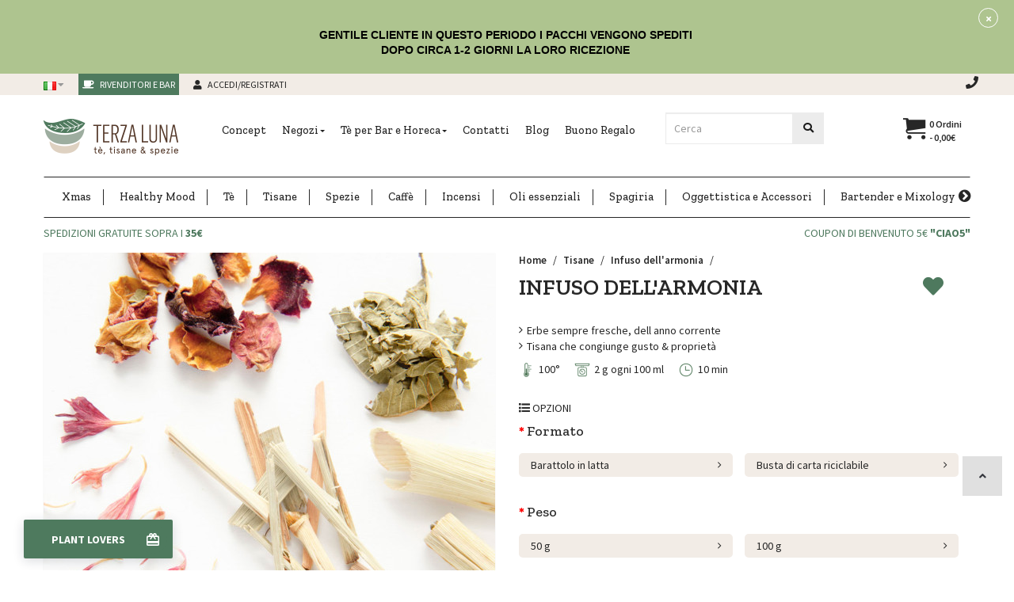

--- FILE ---
content_type: text/html; charset=utf-8
request_url: https://www.terzaluna.com/tisane/tisane-rilassanti/infuso-dellarmonia
body_size: 40694
content:
<!DOCTYPE html>
<!--[if IE]><![endif]-->
<!--[if IE 8 ]><html dir="ltr" lang="it" class="ie8"><![endif]-->
<!--[if IE 9 ]><html dir="ltr" lang="it" class="ie9"><![endif]-->
<!--[if (gt IE 9)|!(IE)]><!-->
<html dir="ltr" class="ltr" lang="it">
<!--<![endif]-->

				<meta property="og:title" content="Infuso dell'armonia, tisana rilassante - Terza Luna | TerzaLuna.com" >
                <meta property="og:description" content="Tisana rilassante dal sapore dolce e gustoso, rimedio naturale per dormire e per ridurre lo stress, a base di verbena, ciliegia e lemongrass" >
												<meta property="og:site_name" content="Terza Luna" >
				                <meta property="og:url" content="https://www.terzaluna.com/infuso-dellarmonia" >
                                <meta property="og:image" content="image/cache/catalog/product/tisane/infuso-della-armonia-1200x630.jpg" >
                                <meta property="og:image:width" content="1200" >
                                <meta property="og:image:height" content="630" >
                                <meta property="product:price:amount" content="4.50" >
                                <meta property="product:price:currency" content="EUR" >
                                <meta property="og:type" content="product" >
                                
  <head>
    <meta name="facebook-domain-verification" content="iybx0ozmvsckgvkfsuen0bdn18948q" />
       

      <script id="mcjs">!function(c,h,i,m,p){m=c.createElement(h),p=c.getElementsByTagName(h)[0],m.async=1,m.src=i,p.parentNode.insertBefore(m,p)}(document,"script","https://chimpstatic.com/mcjs-connected/js/users/f97ad2f84eac99b79c4994cb3/b5c3dae27c7e2bb4640bc7abc.js");</script>
    <meta charset="UTF-8" />
    
			<script>
      window.dataLayer = window.dataLayer || [];
      </script>

        <script type="text/javascript">
      //GA4
      dataLayer.push({ ecommerce: null });  // Clear the previous ecommerce object.
      dataLayer.push({
        event: "view_item",
        pageCategory: 'product',
        ecommerce: {
          currencyCode: 'EUR',
          items: [
          { 
			item_name: "Infuso dell'armonia", 
			item_id: "626", 
			reference: "626", 
			discount: 0, 
			item_brand: "",
			
			price: 4.5, 
			quantity: 1,
			link: "https://www.terzaluna.com/infuso-dellarmonia",
			},          ]
        },
        google_tag_params: {
          ecomm_pagetype: 'product',
          ecomm_prodid: '626',
          ecomm_totalvalue: '4.5000',
          ecomm_category: ""        }
      });
    </script>
    
    

    <!-- Google Tag Manager -->
      <script>(function(w,d,s,l,i){w[l]=w[l]||[];w[l].push({'gtm.start':
                                                            new Date().getTime(),event:'gtm.js'});var f=d.getElementsByTagName(s)[0],
              j=d.createElement(s),dl=l!='dataLayer'?'&l='+l:'';j.async=true;j.src=
                  'https://www.googletagmanager.com/gtm.js?id='+i+dl;f.parentNode.insertBefore(j,f);
                                  })(window,document,'script','dataLayer','GTM-TCHXDCN');</script>
      <!-- End Google Tag Manager -->
        
    <meta name="viewport" content="width=device-width, initial-scale=1">
    <title>Infuso dell'armonia, tisana rilassante - Terza Luna | TerzaLuna.com</title>
    <base href="https://www.terzaluna.com/" />
        <meta name="description" content="Tisana rilassante dal sapore dolce e gustoso, rimedio naturale per dormire e per ridurre lo stress, a base di verbena, ciliegia e lemongrass" />
            <meta name="keywords" content= "Infuso dell'armonia" />
        
    
    
    <meta http-equiv="X-UA-Compatible" content="IE=edge">
            <link href="https://www.terzaluna.com/infuso-dellarmonia" rel="canonical" />
        <link href="//www.terzaluna.com/image/catalog/favico_terzaluna.png" rel="icon" />
            <link href="catalog/view/theme/pav_silkshop/stylesheet/skins/red.css" rel="stylesheet" />
        <link href="catalog/view/javascript/font-awesome/css/font-awesome.min.css" rel="stylesheet" />
        <link href="catalog/view/javascript/jquery/magnific/magnific-popup.css" rel="stylesheet" />
        <link href="catalog/view/javascript/jquery/owl-carousel/owl.carousel.css" rel="stylesheet" />
        <link href="catalog/view/theme/pav_silkshop/stylesheet/fonts.css" rel="stylesheet" />
        <link href="catalog/view/javascript/jquery/magnific/magnific-popup.css" rel="stylesheet" />
        <link href="catalog/view/javascript/jquery/datetimepicker/bootstrap-datetimepicker.min.css" rel="stylesheet" />
        <link href="catalog/view/theme/default/stylesheet/notifywhenavailable.css" rel="stylesheet" />
        <link href="catalog/view/theme/default/stylesheet/smartbar.css" rel="stylesheet" />
        <link href="catalog/view/theme/pav_silkshop/stylesheet/askforquote/askforquote.css" rel="stylesheet" />
        <link href="catalog/view/theme/pav_silkshop/stylesheet/askforquote/sweetalert.css" rel="stylesheet" />
        <link href="catalog/view/theme/default/stylesheet/homebuilder.css" rel="stylesheet" />
        <link href="catalog/view/theme/default/stylesheet/pavnewsletter.css" rel="stylesheet" />
            <script type="text/javascript" src="catalog/view/javascript/jquery/jquery-2.1.1.min.js"></script>
        <script type="text/javascript" src="catalog/view/javascript/jquery/magnific/jquery.magnific-popup.min.js"></script>
        <script type="text/javascript" src="catalog/view/javascript/bootstrap/js/bootstrap.min.js"></script>
        <script type="text/javascript" src="catalog/view/javascript/common.js"></script>
        <script type="text/javascript" src="catalog/view/theme/pav_silkshop/javascript/common.js"></script>
        <script type="text/javascript" src="catalog/view/javascript/jquery/owl-carousel/owl.carousel.min.js"></script>
        <script type="text/javascript" src="https://maps.googleapis.com/maps/api/js?key=AIzaSyBHUdCzUNPn-0lFdJyZw7zpU86FO-Ulojw&libraries=geometry,places&loading=async"></script>
        <script type="text/javascript" src="catalog/view/theme/pav_silkshop/javascript/jquery.geocomplete.min.js"></script>
        <script type="text/javascript" src="catalog/view/javascript/jquery/datetimepicker/moment.js"></script>
        <script type="text/javascript" src="catalog/view/javascript/jquery/datetimepicker/bootstrap-datetimepicker.min.js"></script>
        <script type="text/javascript" src="catalog/view/javascript/notifywhenavailable/notifywhenavailable.js"></script>
        <script type="text/javascript" src="catalog/view/javascript/smartbar.js"></script>
        <script type="text/javascript" src="catalog/view/javascript/jquery/askforquote/sweetalert.min.js"></script>
        <script type="text/javascript" src="catalog/view/javascript/jquery/readmore/readmore.min.js"></script>
    <script type="text/javascript" src="catalog/view/javascript/jquery/readmore/readmore.min.js"></script>
    <!-- <link rel="stylesheet" type="text/css" href="catalog/view/theme/pav_silkshop/javascript/horizontalscrolling/stylemenu.css" async/> -->
    <script type="text/javascript" src="catalog/view/theme/pav_silkshop/javascript/horizontalscrolling/stylemenu.js" async></script>
    <link rel="stylesheet" href="https://use.fontawesome.com/releases/v5.3.1/css/all.css" integrity="sha384-mzrmE5qonljUremFsqc01SB46JvROS7bZs3IO2EmfFsd15uHvIt+Y8vEf7N7fWAU" crossorigin="anonymous">
    <!-- FONT -->
        <!-- FONT -->


          <!-- Global site tag (gtag.js) - Google Analytics -->
<script async src="https://www.googletagmanager.com/gtag/js?id=UA-72541761-1"></script>
<script>
  window.dataLayer = window.dataLayer || [];
  function gtag(){dataLayer.push(arguments);}
  gtag('js', new Date());

  gtag('config', 'UA-72541761-1');
</script>
<script id="mcjs">!function(c,h,i,m,p){m=c.createElement(h),p=c.getElementsByTagName(h)[0],m.async=1,m.src=i,p.parentNode.insertBefore(m,p)}(document,"script","https://chimpstatic.com/mcjs-connected/js/users/f97ad2f84eac99b79c4994cb3/450831e7d0e755b851bed13d0.js");</script>

<script type="text/javascript">
  // we are using this flag to determine if the pixel
  // is successfully added to the header
  window.isFacebookPixelInHeaderAdded = 1;
  window.isFacebookPixelAdded=1;
</script>

<script type="text/javascript">
  function facebook_loadScript(url, callback) {
    var script = document.createElement("script");
    script.type = "text/javascript";
    if(script.readyState) {  // only required for IE <9
      script.onreadystatechange = function() {
        if (script.readyState === "loaded" || script.readyState === "complete") {
          script.onreadystatechange = null;
          if (callback) {
            callback();
          }
        }
      };
    } else {  //Others
      if (callback) {
        script.onload = callback;
      }
    }

    script.src = url;
    document.getElementsByTagName("head")[0].appendChild(script);
  }

  </script>

<script type="text/javascript">
  (function() {
    var enableCookieBar = '0';
    if (enableCookieBar == '1') {
      facebook_loadScript("catalog/view/javascript/facebook_business/cookieconsent.min.js");

      // loading the css file
      var css = document.createElement("link");
      css.setAttribute("rel", "stylesheet");
      css.setAttribute("type", "text/css");
      css.setAttribute(
        "href",
        "catalog/view/theme/css/facebook_business/cookieconsent.min.css");
      document.getElementsByTagName("head")[0].appendChild(css);

      window.addEventListener("load", function(){
        function setConsent() {
          fbq(
            'consent',
            this.hasConsented() ? 'grant' : 'revoke'
          );
        }
        window.cookieconsent.initialise({
          palette: {
            popup: {
              background: '#237afc'
            },
            button: {
              background: '#fff',
              text: '#237afc'
            }
          },
          cookie: {
            name: fbq.consentCookieName
          },
          type: 'opt-out',
          showLink: false,
          content: {
            allow: 'Agree',
            deny: 'Opt Out',
            header: 'Our Site Uses Cookies',
            message: 'By clicking Agree, you agree to our <a class="cc-link" href="https://www.facebook.com/legal/terms/update" target="_blank">terms of service</a>, <a class="cc-link" href="https://www.facebook.com/policies/" target="_blank">privacy policy</a> and <a class="cc-link" href="https://www.facebook.com/policies/cookies/" target="_blank">cookies policy</a>.'
          },
          layout: 'basic-header',
          location: true,
          revokable: true,
          onInitialise: setConsent,
          onStatusChange: setConsent,
          onRevokeChoice: setConsent
        }, function (popup) {
          // If this isn't open, we know that we can use cookies.
          if (!popup.getStatus() && !popup.options.enabled) {
            popup.setStatus(cookieconsent.status.dismiss);
          }
        });
      });
    }
  })();
</script>

<script type="text/javascript">
  (function() {
    !function(f,b,e,v,n,t,s){if(f.fbq)return;n=f.fbq=function(){n.callMethod?
    n.callMethod.apply(n,arguments):n.queue.push(arguments)};if(!f._fbq)f._fbq=n;
    n.push=n;n.loaded=!0;n.version='2.0';n.queue=[];t=b.createElement(e);t.async=!0;
    t.src=v;s=b.getElementsByTagName(e)[0];s.parentNode.insertBefore(t,s)}(window,
    document,'script','https://connect.facebook.net/en_US/fbevents.js');

    var enableCookieBar = '0';
    if (enableCookieBar == '1') {
      fbq.consentCookieName = 'fb_cookieconsent_status';

      (function() {
        function getCookie(t){var i=("; "+document.cookie).split("; "+t+"=");if(2==i.length)return i.pop().split(";").shift()}
        var consentValue = getCookie(fbq.consentCookieName);
        fbq('consent', consentValue === 'dismiss' ? 'grant' : 'revoke');
      })();
    }

          // system auto generated facebook_pixel.js, DO NOT MODIFY
      pixel_script_filename = 'catalog/view/javascript/facebook_business/facebook_pixel_3_1_2.js';
      // system auto generated facebook_pixel.js, DO NOT MODIFY
      facebook_loadScript(
        pixel_script_filename,
        function() {
          var params = {
    "agent": "exopencart-2.2.0.0-4.0.0"
};
          _facebookAdsExtension.facebookPixel.init(
            '560935854062182',
            {},
            params);
                      _facebookAdsExtension.facebookPixel.firePixel(
              JSON.parse('{\"event_name\":\"ViewContent\",\"content_ids\":[\"86\"],\"content_name\":\"Infuso dell\'armonia\",\"content_type\":\"product\",\"currency\":\"EUR\",\"value\":4.5,\"event_id\":\"238f54fa-9ede-487f-a281-772f7f195a3f\"}'));
                  });
      })();
</script>

<script type="text/javascript">
  // we are using this flag to determine if the customer chat
  // is successfully added to the header
  window.isFacebookCustomerChatInHeaderAdded = 1;
  window.isFacebookCustomerChatAdded=1;
</script>




<script type="text/javascript">
    (function() {
      window.sib = {
        equeue: [],
        client_key: "d5wj1z8nzel1356nhtzfvp11"
      };
      /* OPTIONAL: email for identify request*/
      window.sib.email_id = '';
      window.sendinblue = {};
      for (var j = ['track', 'identify', 'trackLink', 'page'], i = 0; i < j.length; i++) {
      (function(k) {
        window.sendinblue[k] = function() {
          var arg = Array.prototype.slice.call(arguments);
          (window.sib[k] || function() {
              var t = {};
              t[k] = arg;
              window.sib.equeue.push(t);
            })(arg[0], arg[1], arg[2], arg[3]);
          };
        })(j[i]);
      }
      var n = document.createElement("script"),
        i = document.getElementsByTagName("script")[0];
      n.type = "text/javascript", n.id = "sendinblue-js", n.async = !0, n.src = "https://sibautomation.com/sa.js?key=" + window.sib.client_key, i.parentNode.insertBefore(n, i), window.sendinblue.page();
    })();

    </script>
<link rel="alternate" hreflang="x-default" href="https://www.terzaluna.com/infuso-dellarmonia" />
<link rel="alternate" hreflang="it" href="https://www.terzaluna.com/infuso-dellarmonia" />
<link rel="alternate" hreflang="en" href="https://www.terzaluna.com/en/harmony-infusion" />
<link rel="alternate" hreflang="es" href="https://www.terzaluna.com/es/infusion-de-armonia" />
<link rel="alternate" hreflang="fr" href="https://www.terzaluna.com/fr/infusion-de-l-harmonie" />
<link rel="alternate" hreflang="de" href="https://www.terzaluna.com/de/aufguss-der-harmonie" />
</head>
<body class="product-product-86 page-product">
<!-- Google Tag Manager (noscript) -->
    <noscript><iframe src="https://www.googletagmanager.com/ns.html?id=GTM-TCHXDCN"
height="0" width="0" style="display:none;visibility:hidden"></iframe></noscript>
<!-- End Google Tag Manager (noscript) -->
<div class="row-offcanvas row-offcanvas-left layout-">
<div id="page">
<nav id="top" class="topbar topbar-v1">
    <div class="container no-padding">
      
      <div id="top-links" class="accedi-registrati nav top-link col-md-6 col-sm-8 col-xs-10 no-padding">
            <ul class="list-inline">
                <li class="p0-xs">
<form action="https://www.terzaluna.com/index.php?route=common/language/language" method="post" enctype="multipart/form-data" id="language">
  <div class="btn-group">
    <button class="btn btn-link dropdown-toggle" data-toggle="dropdown">
            <img src="catalog/language/it/it.png" alt="Italiano" title="Italiano">
                                            <span class="hidden-xs hidden-sm hidden-md"></span> <i class="fa fa-caret-down"></i></button>
    <ul class="dropdown-menu">
            <li><a href="it"><img src="catalog/language/it/it.png" alt="Italiano" title="Italiano" /> Italiano</a></li>
            <li><a href="en"><img src="catalog/language/en/en.png" alt="English" title="English" /> English</a></li>
            <li><a href="es"><img src="catalog/language/es/es.png" alt="Español" title="Español" /> Español</a></li>
            <li><a href="fr"><img src="catalog/language/fr/fr.png" alt="Français" title="Français" /> Français</a></li>
            <li><a href="de"><img src="catalog/language/de/de.png" alt="Deutsch" title="Deutsch" /> Deutsch</a></li>
          </ul>
  </div>
  <input type="hidden" name="code" value="" />
  <input type="hidden" name="redirect" value="https://www.terzaluna.com/tisane/tisane-rilassanti/infuso-dellarmonia?_route_=tisane%2Ftisane-rilassanti%2Finfuso-dellarmonia" />

    <input type="hidden" name="redirect-it" value="https://www.terzaluna.com/tisane/tisane-rilassanti/infuso-dellarmonia/" />
    <input type="hidden" name="redirect-en" value="https://www.terzaluna.com/en/herbal-teas/relaxing-herbal-teas/harmony-infusion/" />
    <input type="hidden" name="redirect-es" value="https://www.terzaluna.com/es/tisanas/tisanas-relajantes/infusion-de-armonia/" />
    <input type="hidden" name="redirect-fr" value="https://www.terzaluna.com/fr/tisanes/infusions-relaxantes/infusion-de-l-harmonie/" />
    <input type="hidden" name="redirect-de" value="https://www.terzaluna.com/de/krautertees/entspannungstees/aufguss-der-harmonie/" />
  </form>

</li>
                                          <li id="login" class="dropdown"><a href="https://www.terzaluna.com/accesso-convenzionati"> <i class="fas fa-coffee"></i> Rivenditori e Bar</a></li>
                          <li id="loginutenti" class="dropdown"><a href="https://www.terzaluna.com/accesso-utenti"> <i class="fas fa-user"></i> <span class="hidden-xs">Accedi/Registrati</span></a></li>
                            </ul>
        </div>
        <div class="col-md-6 col-sm-4 col-xs-2 info-topbar pull-right text-right no-padding">
                            <div class="icona-header"><a href="contatti"><span class="fas fa-phone"></span></a></div>
                    </div>
        <div class="hidden col-sm-4">
                  </div>
    </div>
</nav>
<header class="header-v1 header header-normle">
  <div class="container">
    <div class="row">
      <div class="logo col-md-2 col-md-push-0 col-sm-3 col-sm-push-1 col-xs-6 col-xs-push-3">
                <a href="https://www.terzaluna.com/"><img src="https://www.terzaluna.com/image/catalog/logo-terzaluna.png" title="Terza Luna"
          alt="Terza Luna" class="img-responsive"/></a>
                  </div>
        <div class="col-sm-pull-11 col-sm-1 col-md-6 col-md-pull-0 col-xs-2 col-xs-pull-10 no-padding-right bo-mainmenu">
                                <nav id="pav-megamenu" class="navbar navbar-mega">
	<div class="navbar-header">
	  <button data-toggle="offcanvas" class="btn btn-primary canvas-menu hidden-lg hidden-md" type="button"><span class="fa fa-bars"></span></button>
	</div>
	<div class="collapse navbar-collapse hidden-sm hidden-xs" id="bs-megamenu">
		<ul class="nav navbar-nav megamenu"><li class="" ><a href="https://www.terzaluna.com/concept"><span class="menu-title">Concept</span></a></li><li class="parent dropdown " ><a class="dropdown-toggle" data-toggle="dropdown" href=""><span class="menu-title">Negozi</span><b class="caret"></b></a><div class="dropdown-menu level1"  ><div class="dropdown-menu-inner"><div class="row"><div class="col-sm-12 mega-col" data-colwidth="12" data-type="menu" ><div class="mega-col-inner"><ul><li class=" " ><a href="https://www.terzaluna.com/bari"><span class="menu-title">Terza Luna Bari</span></a></li><li class=" " ><a href="https://www.terzaluna.com/trani"><span class="menu-title">Terza Luna Trani</span></a></li><li class=" " ><a href="https://www.terzaluna.com/rivenditori-terza-luna"><span class="menu-title">Rivenditori</span></a></li></ul></div></div></div></li><li class="parent dropdown " ><a class="dropdown-toggle" data-toggle="dropdown" href=""><span class="menu-title">Tè per Bar e Horeca</span><b class="caret"></b></a><div class="dropdown-menu level1"  ><div class="dropdown-menu-inner"><div class="row"><div class="col-sm-12 mega-col" data-colwidth="12" data-type="menu" ><div class="mega-col-inner"><ul><li class=" " ><a href="https://www.terzaluna.com/servi-nel-tuo-bar-il-vero-te"><span class="menu-title">Tè per bar e Horeca</span></a></li><li class=" " ><a href="https://www.terzaluna.com/pack-te-e-tisane-per-bampb"><span class="menu-title">Pack per B&amp;B e hotel</span></a></li><li class=" " ><a href="https://www.terzaluna.com/pack-te-e-tisane-in-foglia-per-spa"><span class="menu-title">Pack per Spa e centri benessere</span></a></li><li class=" " ><a href="https://www.terzaluna.com/pack-easy-te-tisane-in-bustine-di-qualita"><span class="menu-title">Pack Easy con bustine piramidali</span></a></li></ul></div></div></div></li><li class="" ><a href="contatti"><span class="menu-title">Contatti</span></a></li><li class="" ><a href="blog"><span class="menu-title">Blog</span></a></li><li class="" ><a href="https://www.terzaluna.com/buono-regalo"><span class="menu-title">Buono Regalo</span></a></li></ul>	</div>
</nav>        </div>
        <div class="col-md-1 col-md-push-0 col-sm-2 col-sm-push-1 col-xs-2 col-xs-push-3 carrello visible-xs">
            <div id="cart" class="minibasket minibasket-small hidden-lg hidden-xl hidden-md hidden-sm">
  <a href="carrello"><button><span class="icon-cart"></span> <span id="cart-total2">0</span></button></a>
</div>

<div id="cart" class="minibasket minibasket-big">
    <div data-toggle="dropdown" data-loading-text="Caricamento..." class="heading media dropdown-toggle">
        <button> <span class="icon-cart"></span><!-- <h5 class="heading-cart"></h5> -->
        <span id="cart-total">0 ordini - 0,00€</span></button>
    </div>
  <ul class="dropdown-menu pull-right">
        <li>
      <p class="text-center">Non ci sono Ordini!</p>
    </li>
      </ul>
</div>
        </div>
        <div id="ricerca" class="info-topbar col-md-2 col-md-push-0 col-sm-4 col-sm-push-2 col-xs-12 no-padding">
          <div id="search-container" class="search-box-wrapper pull-right">
            <div class="search-box"> <form id="search" action="ricerca" class="input-group">
              <input type="text" name="search" value="" placeholder="Cerca" id="input-search" class="form-control input-lg scrollFix">
              <span class="input-group-btn">
                <button type="submit" class="btn btn-cerca-header"><i class="fa fa-search"></i></button>
              </span>
            </form> </div>
          </div>
        </div>
        <div class="col-md-1 col-md-push-0 col-sm-2 col-sm-push-1 col-xs-4 pull-right hidden-xs carrello">
            <div id="cart" class="minibasket minibasket-small hidden-lg hidden-xl hidden-md hidden-sm">
  <a href="carrello"><button><span class="icon-cart"></span> <span id="cart-total2">0</span></button></a>
</div>

<div id="cart" class="minibasket minibasket-big">
    <div data-toggle="dropdown" data-loading-text="Caricamento..." class="heading media dropdown-toggle">
        <button> <span class="icon-cart"></span><!-- <h5 class="heading-cart"></h5> -->
        <span id="cart-total">0 ordini - 0,00€</span></button>
    </div>
  <ul class="dropdown-menu pull-right">
        <li>
      <p class="text-center">Non ci sono Ordini!</p>
    </li>
      </ul>
</div>
        </div>
      </div>
    </div>
    <div class="container bg-menu-cat">
        <div class="container menu-container-scroll hidden-sm hidden-xs">
            <div class="col-sm-12 menu-categorie">
        <span class="navigate-scroll navigate-scroll-left hidden"><a id="scrollLeft" href="#"><span class="icon-chevron-circle-left"></span></a></span>
        <span class="navigate-scroll navigate-scroll-right hidden"> <a id="scrollRight" href="#"><span class="icon-chevron-circle-right"></span></a></span>
      <nav id="menu" class="navbar">
        <div class="navbar-header"><span id="category" class="visible-xs">Categorie</span>
          <button type="button" class="btn btn-navbar navbar-toggle" data-toggle="collapse" data-target=".navbar-ex1-collapse"><i class="fa fa-bars"></i></button>
        </div>
        <div class="collapse navbar-collapse  navbar-mega navbar-ex1-collapse container-scroll">
        <ul class="nav navbar-nav classenav hidden-sm hidden-xs">
                              <li class="menu-block-scroll"><a href="https://www.terzaluna.com/xmas" >Xmas</a></li>
                                        <li class="menu-block-scroll"><a href="https://www.terzaluna.com/healthy-mood" >Healthy Mood</a></li>
                                        <li class="dropdown menu-block-scroll">
                <a href="https://www.terzaluna.com/te" >Tè</a>
                <div class="dropdown-menu bg-dropdown-menu megamenu-cst" style="width:1170px">
    <div class="dropdown-menu-inner">
        <div class="row">
            <div class="megamenu col-xs-12 col-sm-12 col-md-2 ">
                <div class="megamenu-inner">
                    <h5 class="titolo-megamenu">
                     I nostri tè</h5>
                           <div class="widget-inner-content clearfix">
                             <div class="widget-inner ">
                              <ul class="list-arrow megamenu-cat-list">
                               <li><a href="https://www.terzaluna.com/te-nuovo-raccolto"><span class="title">Tè puri raccolto 2025</span></a></li>
                               <li><a href="https://www.terzaluna.com/te-verdi"><span class="title">Tè verde</span></a></li>
                               <li><a href="https://www.terzaluna.com/te-neri"><span class="title">Tè nero</span></a></li>
                               <li><a href="https://www.terzaluna.com/matcha"><span class="title">Matcha</span></a></li>
                               <li><a href="https://www.terzaluna.com/te-giallo"><span class="title">Tè giallo</span></a></li>
                               <li><a href="https://www.terzaluna.com/te-bianchi"><span class="title">Tè bianco</span></a></li>
                               <li><a href="https://www.terzaluna.com/te-oolong"><span class="title">Tè oolong</span></a></li>
                               <li><a href="https://www.terzaluna.com/te-pu-erh"><span class="title">Tè Pu-Erh</span></a></li>
                               <li><a href="https://www.terzaluna.com/te-selezione-premium"><span class="title">Tè Rari Premium</span></a></li>
                               <li><a href="https://www.terzaluna.com/degustazione-di-te"><span class="title">Degustazione di tè</span></a></li>
                               <li><a href="https://www.terzaluna.com/te-verdi-aromatizzati"><span class="title">Tè verde aromatizzato</span></a></li>
                               <li><a href="https://www.terzaluna.com/te-neri-aromatizzati"><span class="title">Tè nero aromatizzato</span></a></li>
                             </ul>
                           </div>
                       </div>
               </div>
             </div>
             <div class="megamenu col-xs-12 col-sm-12 col-md-2 ">
                <div class="megamenu-inner">
                    <h5 class="titolo-megamenu">
                     Provenienza</h5>
                           <div class="widget-inner-content clearfix">
                             <div class="widget-inner ">
                              <ul class="list-arrow megamenu-cat-list">
                                <li><a href="https://www.terzaluna.com/te-vietnamita"><span class="title">Tè Vietnamita</span></a></li>
                               <li><a href="https://www.terzaluna.com/te-giapponese"><span class="title">Tè Giapponese</span></a></li>
                               <li><a href="https://www.terzaluna.com/te-cinese"><span class="title">Tè Cinese</span></a></li>
                               <li><a href="https://www.terzaluna.com/te-darjeeling"><span class="title">Tè Darjeeling</span></a></li>
                               <li><a href="https://www.terzaluna.com/te-taiwanese"><span class="title">Tè Taiwanese</span></a></li>
                               <li><a href="https://www.terzaluna.com/te-srilankese"><span class="title">Tè Srilankese</span></a></li>
                               <li><a href="https://www.terzaluna.com/te-thailandese"><span class="title">Tè Thailandese</span></a></li>
                             </ul>
                           </div>
                       </div>
               </div>
             </div>
            <div class="megamenu col-xs-12 col-sm-12 col-md-3 ">
                <div class="megamenu-inner">
                    <h5 class="titolo-megamenu">
                     Degustazione di tè</h5>
                           <div class="widget-inner-content clearfix">
                             <div class="widget-inner ">
                              <ul class="list-arrow megamenu-cat-list">
                               <li><a href="https://www.terzaluna.com/degustazione-di-te"><span class="title">Box degustazione Darjeeling</span></a></li>
                               <li><a href="https://www.terzaluna.com/box-degustazione-puri"><span class="title">Box degustazione di tè puri</span></a></li>
                               <li><a href="https://www.terzaluna.com/te-dellautunno"><span class="title">Box degustazione Taiwan</span></a></li>
                             </ul>
                           </div>
                       </div>
               </div>
             </div>
            <div class="megamenu col-xs-12 col-sm-12 col-md-3 ">
                <div class="megamenu-inner">
                    <h5 class="titolo-megamenu">
                     Gusto</h5>
                           <div class="widget-inner-content clearfix">
                             <div class="widget-inner ">
                              <ul class="list-arrow megamenu-cat-list">
                               <li><a href="te/te-verdi?mfp=17-certificazioni[Biologico]"><span class="title">Tè verde</span></a></li>
                               <li><a href="te/te-neri?mfp=17-certificazioni[Biologico]"><span class="title">Tè nero</span></a></li>
                               <li><a href="te/matcha?mfp=17-certificazioni[Biologico]"><span class="title">Tè matcha</span></a></li>
                               <li><a href="te/te-selezione-premium?mfp=16-gusto[Dolce]"><span class="title">Tè premium gusto dolce</span></a></li>
                               <li><a href="te/te-selezione-premium?mfp=16-gusto[Floreale]"><span class="title">Tè premium gusto floreale</span></a></li>
                               <li><a href="te/te-selezione-premium?mfp=16-gusto[Fruttato]"><span class="title">Tè premium gusto fruttato</span></a></li>
                               <li><a href="te/te-selezione-premium?mfp=16-gusto[Intenso]"><span class="title">Tè premium gusto intenso</span></a></li>
                             </ul>
                           </div>
                       </div>
               </div>
             </div>
             <div class="megamenu col-xs-12 col-sm-12 col-md-2 ">
              <div class="megamenu-inner">
                  <h5 class="titolo-megamenu">
                    I nostri suggerimenti</h5>
                         <div class="widget-inner-content clearfix">
                           <div class="widget-inner ">
                            <ul class="list-arrow megamenu-cat-list">
                             <li><a href="https://www.terzaluna.com/matcha-bio-japan"><span class="title">Matcha Giapponese</span></a></li>
                             <li><a href="https://www.terzaluna.com/te-bancha"><span class="title">Bancha</span></a></li>
                             <li><a href="https://www.terzaluna.com/sencha-yabukita-premium-bio"><span class="title">Sencha Yabukita</span></a></li>
                             <li><a href="https://www.terzaluna.com/gyokuro-saemidori-bio"><span class="title">Gyokuro Semidori</span></a></li>
                             <li><a href="https://www.terzaluna.com/genmaicha"><span class="title">Genmaicha Giapponese</span></a></li>
                             <li><a href="https://www.terzaluna.com/pu-erh-sheng-cha"><span class="title">Pu Erh Sheng Cha 2016</span></a></li>
                             <li><a href="https://www.terzaluna.com/pu-erh-shu"><span class="title">Pu Erh Shu 2016</span></a></li>
                             <li><a href="https://www.terzaluna.com/passione-al-cioccolato"><span class="title">Tè Nero al Cioccolato</span></a></li>
                             <li><a href="https://www.terzaluna.com/filtri-da-te"><span class="title">Filtri da Tè</span></a></li>
                           </ul>
                         </div>
                     </div>
             </div>
           </div>
            </li>
                                        <li class="dropdown menu-block-scroll">
                <a href="https://www.terzaluna.com/tisane" >Tisane</a>
            <div class="dropdown-menu bg-dropdown-menu megamenu-cst" style="width:1170px">
    <div class="dropdown-menu-inner">
        <div class="row">
            <div class="megamenu col-xs-12 col-sm-12 col-md-2 ">
                <div class="megamenu-inner">
                    <h5 class="titolo-megamenu">
                     Le nostre tisane</h5>
                           <div class="widget-inner-content clearfix">
                             <div class="widget-inner ">
                              <ul class="list-arrow megamenu-cat-list">
                               <li><a href="https://www.terzaluna.com/tisane-alla-frutta"><span class="title">Tisane alla frutta</span></a></li>
                               <li><a href="https://www.terzaluna.com/erbe-officinali"><span class="title">Erbe officinali</span></a></li>
                              <li><a href="https://www.terzaluna.com/rooibos"><span class="title">Rooibos</span></a></li>
                               <li><a href="https://www.terzaluna.com/mate"><span class="title">Mate</span></a></li>
                               <li><a href="https://www.terzaluna.com/tisane-ayurvediche"><span class="title">Tisane ayurvediche</span></a></li>
                              <li><a href="https://www.terzaluna.com/degustazione-di-tisane"><span class="title">Degustazione di tisane</span></a></li>
                             </ul>
                           </div>
                       </div>
               </div>
             </div>
        
            <div class="megamenu col-xs-12 col-sm-12 col-md-3 ">
                <div class="megamenu-inner">
                    <h5 class="titolo-megamenu">
                     Box Degustazione</h5>
                           <div class="widget-inner-content clearfix">
                             <div class="widget-inner ">
                              <ul class="list-arrow megamenu-cat-list">
                               <li><a href="https://www.terzaluna.com/box-degustazione-rooibos"><span class="title">Box degustazione Rooibos</span></a></li>
                             </ul>
                           </div>
                       </div>
               </div>
             </div>
            <div class="megamenu col-xs-12 col-sm-12 col-md-3 ">
                <div class="megamenu-inner">
                    <h5 class="titolo-megamenu">
                     Gusto</h5>
                           <div class="widget-inner-content clearfix">
                             <div class="widget-inner ">
                              <ul class="list-arrow megamenu-cat-list">
                               <li><a href="tisane/tisane-alla-frutta?mfp=16-gusto[Agrumato]"><span class="title">Tisane alla frutta gusto agrumato</span></a></li>
                               <li><a href="tisane/tisane-alla-frutta?mfp=16-gusto[Dolce]"><span class="title">Tisane alla frutta gusto dolce</span></a></li>
                               <li><a href="tisane/tisane-alla-frutta?mfp=16-gusto[Floreale]"><span class="title">Tisane alla frutta gusto floreale</span></a></li>
                               <li><a href="tisane/tisane-alla-frutta?mfp=16-gusto[Speziato]"><span class="title">Tisane alla frutta gusto speziato</span></a></li>
                               <li><a href="tisane/tisane-alla-frutta?mfp=16-gusto[Intenso]"><span class="title">Tisane alla frutta gusto intenso</span></a></li>
                               <li><a href="tisane/tisane-alla-frutta?mfp=16-gusto[Tropicale]"><span class="title">Tisane alla frutta gusto tropicale</span></a></li>
                             </ul>
                           </div>
                       </div>
               </div>
             </div>
             <div class="megamenu col-xs-12 col-sm-12 col-md-2 ">
              <div class="megamenu-inner">
                  <h5 class="titolo-megamenu">
                    I nostri suggerimenti</h5>
                         <div class="widget-inner-content clearfix">
                           <div class="widget-inner ">
                            <ul class="list-arrow megamenu-cat-list">
                             <li><a href="https://www.terzaluna.com/mate-online"><span class="title">Yerba Mate</span></a></li>
                             <li><a href="https://www.terzaluna.com/tisana-depurativa-fegato"><span class="title">Tisana Depurativa per il Fegato</span></a></li>
                             <li><a href="https://www.terzaluna.com/camomilla-bio"><span class="title">Camomilla in Fiori</span></a></li>
                             <li><a href="https://www.terzaluna.com/lavanda"><span class="title">Lavanda della Provenza in Fiori</span></a></li>
                             <li><a href="https://www.terzaluna.com/passiflora-sommita-fiorite-in-tisana"><span class="title">Passiflora in fiori</span></a></li>
                             <li><a href="https://www.terzaluna.com/luna-dargento"><span class="title">Tisana Luna d'Argento</span></a></li>
                             <li><a href="https://www.terzaluna.com/damiana"><span class="title">Damiana in Foglie</span></a></li>
                           </ul>
                         </div>
                     </div>
             </div>
           </div>
          </div>
</div>
</div>                </li>
                                        <li class="dropdown menu-block-scroll">
                <a href="https://www.terzaluna.com/spezie" >Spezie</a>
            <div class="dropdown-menu bg-dropdown-menu megamenu-cst" style="width:1170px">
    <div class="dropdown-menu-inner">
        <div class="row">
            <div class="megamenu col-xs-12 col-sm-12 col-md-2 ">
                <div class="megamenu-inner">
                    <h5 class="titolo-megamenu">
                     Le nostre spezie</h5>
                           <div class="widget-inner-content clearfix">
                             <div class="widget-inner ">
                              <ul class="list-arrow megamenu-cat-list">
                               <li><a href="https://www.terzaluna.com/spezie-spezie"><span class="title">Spezie</span></a></li>
                               <li><a href="https://www.terzaluna.com/semi"><span class="title">Semi</span></a></li>
                               <li><a href="https://www.terzaluna.com/sali"><span class="title">Sali</span></a></li>
                               <li><a href="https://www.terzaluna.com/curry"><span class="title">Curry</span></a></li>
                               <li><a href="https://www.terzaluna.com/peperoncini"><span class="title">Peperoncini</span></a></li>
                               <li><a href="https://www.terzaluna.com/pepi"><span class="title">Pepi</span></a></li>
                               <li><a href="https://www.terzaluna.com/spezie-ayurvediche"><span class="title">Spezie ayurvediche</span></a></li>
                               <li><a href="https://www.terzaluna.com/degustazione-di-spezie"><span class="title">Degustazione di spezie</span></a></li>
                             </ul>
                           </div>
                       </div>
               </div>
             </div>
             <div class="megamenu col-xs-12 col-sm-12 col-md-2 ">
                <div class="megamenu-inner">
                    <h5 class="titolo-megamenu">
                     Provenienza</h5>
                           <div class="widget-inner-content clearfix">
                             <div class="widget-inner ">
                              <ul class="list-arrow megamenu-cat-list">
                               <li><a href="https://www.terzaluna.com/spezie-messicane"><span class="title">Spezie Messicane</span></a></li>
                               <li><a href="https://www.terzaluna.com/spezie-indiane"><span class="title">Spezie Indiane</span></a></li>
                               <li><a href="https://www.terzaluna.com/spezie-africane"><span class="title">Spezie Africane</span></a></li>
                               <li><a href="https://www.terzaluna.com/spezie-mediorientali"><span class="title">Spezie Mediorientali</span></a></li>
                               <li><a href="https://www.terzaluna.com/spezie-sudamericane"><span class="title">Spezie Sudamericane</span></a></li>
                               <li><a href="https://www.terzaluna.com/spezie-europee"><span class="title">Spezie Europee</span></a></li>
                               <li><a href="https://www.terzaluna.com/spezie-asiatiche"><span class="title">Spezie Asiatiche</span></a></li>
                               <li><a href="https://www.terzaluna.com/spezie-srilankesi"><span class="title">Spezie Srilankesi</span></a></li>
                             </ul>
                           </div>
                       </div>
               </div>
             </div>
            <div class="megamenu col-xs-12 col-sm-12 col-md-3 ">
                <div class="megamenu-inner">
                    <h5 class="titolo-megamenu">
                     Box Degustazione</h5>
                           <div class="widget-inner-content clearfix">
                             <div class="widget-inner ">
                              <ul class="list-arrow megamenu-cat-list">
                               <li><a href="https://www.terzaluna.com/box-degustazione-curry"><span class="title">Box degustazione Curry</span></a></li>
                               <li><a href="https://www.terzaluna.com/box-degustazione-pepe-pregiato"><span class="title">Box degustazione di pepe</span></a></li>
                               <li><a href="https://www.terzaluna.com/box-degustazione-di-sale-pregiato"><span class="title">Box degustazione di sale</span></a></li>
                               <li><a href="https://www.terzaluna.com/box-degustazione-hot"><span class="title">Box degustazione Hot!</span></a></li>
                               <li><a href="https://www.terzaluna.com/box-degustazione-masala-mix-di-spezie"><span class="title">Box degustazione Masala</span></a></li>
                             </ul>
                           </div>
                       </div>
               </div>
             </div>
            <div class="megamenu col-xs-12 col-sm-12 col-md-3 ">
                <div class="megamenu-inner">
                    <h5 class="titolo-megamenu">
                     Box degustazione Masala</h5>
                           <div class="widget-inner-content clearfix">
                             <div class="widget-inner ">
                              <ul class="list-arrow megamenu-cat-list">
                               <li><a href="spezie/spezie-spezie?mfp=17-certificazioni[Biologico]"><span class="title">Spezie biologiche</span></a></li>
                               <li><a href="spezie/spezie-spezie?mfp=16-gusto[Piccante]"><span class="title">Spezie piccanti</span></a></li>
                               <li><a href="spezie/spezie-spezie?mfp=16-gusto[Dolce]"><span class="title">Spezie gusto dolce</span></a></li>
                               <li><a href="spezie/spezie-spezie?mfp=16-gusto[Floreale]"><span class="title">Spezie gusto floreale</span></a></li>
                               <li><a href="spezie/spezie-spezie?mfp=16-gusto[IntensoLw%3D%3Dsaporito]"><span class="title">Spezie gusto intenso/saporito</span></a></li>
                               <li><a href="spezie/spezie-spezie?mfp=16-gusto[Pungente]"><span class="title">Spezie gusto pungente</span></a></li>
                             </ul>
                           </div>
                       </div>
               </div>
             </div>
             <div class="megamenu col-xs-12 col-sm-12 col-md-2 ">
              <div class="megamenu-inner">
                  <h5 class="titolo-megamenu">
                    I nostri suggerimenti</h5></h5>
                         <div class="widget-inner-content clearfix">
                           <div class="widget-inner ">
                            <ul class="list-arrow megamenu-cat-list">
                             <li><a href="https://www.terzaluna.com/cannella-polvere-o-stecche-bio"><span class="title">Cannella</span></a></li>
                             <li><a href="https://www.terzaluna.com/zenzero-bio-taglio-tisana"><span class="title">Zenzero Taglio Tisana</span></a></li>
                             <li><a href="https://www.terzaluna.com/vaniglia-bourbon-madagascar"><span class="title">Vaniglia in Stecche</span></a></li>
                             <li><a href="https://www.terzaluna.com/bacche-di-ginepro"><span class="title">Bacche di Ginepro</span></a></li>
                             <li><a href="https://www.terzaluna.com/genziana-radice"><span class="title">Radici di Genziana</span></a></li>
                             <li><a href="https://www.terzaluna.com/agar-agar"><span class="title">Agar Agar</span></a></li>
                             <li><a href="https://www.terzaluna.com/pepe-di-sichuan-o-szichuan"><span class="title">Pepe di Sichuan</span></a></li>
                             <li><a href="https://www.terzaluna.com/pepe-della-giamaica-o-pimento"><span class="title">Pimento o Pepe della Jamaica</span></a></li>  
                           </ul>
                         </div>
                     </div>
             </div>
           </div>

                </li>
                                        <li class="dropdown menu-block-scroll">
              <a href="https://www.terzaluna.com/caffe" >Caffè</a>
                <div class="dropdown-menu">
                  <div class="dropdown-inner">
                    <ul class="list-unstyled altra-colonna">
                                          <li><a href="https://www.terzaluna.com/caffe/caffe-aromatizzati">Caffè aromatizzati</a></li>
                                                                  <li><a href="https://www.terzaluna.com/caffe/caffe-monorigine">Caffè Monorigine</a></li>
                                                                  <li><a href="https://www.terzaluna.com/caffe/accessori-caffe">Accessori caffè</a></li>
                                                                  </ul>
                  </div>
                </div>
            </li>
                                        <li class="dropdown menu-block-scroll">
              <a href="https://www.terzaluna.com/incensi" >Incensi</a>
                <div class="dropdown-menu">
                  <div class="dropdown-inner">
                    <ul class="list-unstyled altra-colonna">
                                          <li><a href="https://www.terzaluna.com/incensi/Incensi-giapponesi-Premium">Incensi giapponesi Premium</a></li>
                                                                  <li><a href="https://www.terzaluna.com/incensi/incensi-in-grani">Incensi in grani</a></li>
                                                                  <li><a href="https://www.terzaluna.com/incensi/incensi-giapponesi">Incensi giapponesi</a></li>
                                                                  <li><a href="https://www.terzaluna.com/incensi/incensi-indiani">Incensi indiani</a></li>
                                                                  <li><a href="https://www.terzaluna.com/incensi/incensi-naturali-contro-le-zanzare">Incensi anti zanzare naturali</a></li>
                                                                  <li><a href="https://www.terzaluna.com/incensi/palo-santo">Palo Santo</a></li>
                                                                  <li><a href="https://www.terzaluna.com/incensi/brucia-incensi">Brucia incensi</a></li>
                                                                  </ul>
                  </div>
                </div>
            </li>
                                        <li class="menu-block-scroll"><a href="https://www.terzaluna.com/oli-essenziali" >Oli essenziali</a></li>
                                        <li class="menu-block-scroll"><a href="https://www.terzaluna.com/spagyria" >Spagiria</a></li>
                                        <li class="dropdown menu-block-scroll">
              <a href="https://www.terzaluna.com/oggettistica" >Oggettistica e Accessori</a>
                <div class="dropdown-menu">
                  <div class="dropdown-inner">
                    <ul class="list-unstyled altra-colonna">
                                          <li><a href="https://www.terzaluna.com/oggettistica/gong-fu-cha">Gong Fu Cha</a></li>
                                                                  <li><a href="https://www.terzaluna.com/oggettistica/teiere-e-set">Teiere, Servizi da tè e Tisaniere</a></li>
                                                                  <li><a href="https://www.terzaluna.com/oggettistica/thermos-tisane-te">Thermos Tisane, Tè e Caffè</a></li>
                                                                  <li><a href="https://www.terzaluna.com/oggettistica/tazze-tisaniere-e-thermos">Tazze da Tè e Tisane</a></li>
                                                                  <li><a href="https://www.terzaluna.com/oggettistica/accessori-per-il-te-e-bollitori">Accessori per il tè</a></li>
                                                                  <li><a href="https://www.terzaluna.com/oggettistica/scatole">Scatole per il tè</a></li>
                                                                  <li><a href="https://www.terzaluna.com/oggettistica/bollitori">Bollitori</a></li>
                                                                  <li><a href="https://www.terzaluna.com/oggettistica/accessori-per-caffe">Accessori per il Caffè</a></li>
                                                                  </ul>
                  </div>
                </div>
            </li>
                                        <li class="dropdown menu-block-scroll">
              <a href="https://www.terzaluna.com/bartender-mixology" >Bartender e Mixology</a>
                <div class="dropdown-menu">
                  <div class="dropdown-inner">
                    <ul class="list-unstyled altra-colonna">
                                          <li><a href="https://www.terzaluna.com/bartender-mixology/garnish">Fiori Eduli e Garnish</a></li>
                                                                  <li><a href="https://www.terzaluna.com/bartender-mixology/botaniche-cortecce">Botaniche e Cortecce</a></li>
                                                                  <li><a href="https://www.terzaluna.com/bartender-mixology/spezie-per-cocktail">Spezie per Cocktail</a></li>
                                                                  <li><a href="https://www.terzaluna.com/bartender-mixology/te-e-tisane">Tè e Tisane</a></li>
                                                                  </ul>
                  </div>
                </div>
            </li>
                                        <li class="menu-block-scroll"><a href="https://www.terzaluna.com/offerte" >Offerte</a></li>
                                        <li class="menu-block-scroll"><a href="https://www.terzaluna.com/novita" >Novità</a></li>
                          </ul>
        </div>
      </nav>
    </div>

<script type="text/javascript">
  $(document).ready(function() {
    function updateArrows() {
      var containerWidth = $(".container-scroll").width();
      var contentWidth = $(".classenav").width();

      if (contentWidth > containerWidth) {
        $(".navigate-scroll").removeClass("hidden");
      } else {
        $(".navigate-scroll").addClass("hidden");
      }
    }

    updateArrows();
    $(window).on("resize", updateArrows);

    var dest = 0; // la variabile usata anche in stylemenu.js
    var step = 75;

    function getLimits() {
      var containerWidth = $(".container-scroll").width();
      var contentWidth = $(".classenav").width();
      return {
        minScroll: containerWidth - contentWidth,
        maxScroll: 0
      };
    }

    function updateArrowsVisibility() {
      var limits = getLimits();
      if (dest <= limits.minScroll) {
        $("#scrollRight").addClass("hidden");
      } else {
        $("#scrollRight").removeClass("hidden");
      }
      if (dest >= limits.maxScroll) {
        $("#scrollLeft").addClass("hidden");
      } else {
        $("#scrollLeft").removeClass("hidden");
      }
    }

    // intercetta i click sulle frecce
    $("#scrollRight, #scrollRight1").on("click", function(e) {
      e.preventDefault();
      var limits = getLimits();
      dest -= step;
      if (dest < limits.minScroll) dest = limits.minScroll;
      $(".classenav").css('transform', 'translateX(' + dest + 'px)');
      updateArrowsVisibility();
    });

    $("#scrollLeft, #scrollLeft1").on("click", function(e) {
      e.preventDefault();
      var limits = getLimits();
      dest += step;
      if (dest > limits.maxScroll) dest = limits.maxScroll;
      $(".classenav").css('transform', 'translateX(' + dest + 'px)');
      updateArrowsVisibility();
    });

    // inizializza frecce al caricamento e su resize
    updateArrowsVisibility();
    $(window).on("resize", updateArrowsVisibility);
  });
</script>        </div>
      <!-- USP HEADER-->
        <div class="container frasi-sotto-menu">
            <div class="col-lg-6 col-md-6 col-sm-6 hidden-xs frasi-desktop">
                <p>SPEDIZIONI GRATUITE SOPRA I <strong>35€</strong></p>
            </div>
            <div class="col-lg-6 col-md-6 col-sm-6 hidden-xs frasi-desktop">
                <p class="pull-right"><span class="fai-la-spesa">COUPON DI BENVENUTO 5€ </span><strong>"CIAO5"</strong></p>
            </div>
            <div class="hidden-lg hidden-md hidden-sm col-xs-12 frasi-mobile">
                <p class="hidden-xs">SPEDIZIONI GRATUITE SOPRA I <strong>35€</strong></p>
                <p><span class="fai-la-spesa">COUPON DI BENVENUTO 5€ </span><strong>"CIAO5"</strong></p>
            </div>
        </div>
    </div>
  </header>
</div>
  <!--STICKY HEADER-->
  <header class="header-v1 header sticky-header hidden-lg hidden-md">
  <div class="container">
    <div class="row">
      <div class="logo col-md-2 col-md-push-0 col-sm-3 col-sm-push-1 col-xs-7 col-xs-push-2">
                <a href="https://www.terzaluna.com/"><img src="https://www.terzaluna.com/image/catalog/logo-terzaluna.png" title="Terza Luna"
          alt="Terza Luna" class="img-responsive"/></a>
                  </div>
        <div class="col-sm-pull-11 col-sm-1 col-md-6 col-md-pull-0 col-xs-1 col-xs-pull-11 no-padding-right bo-mainmenu">
                  <nav id="pav-megamenu" class="navbar navbar-mega">
	<div class="navbar-header">
	  <button data-toggle="offcanvas" class="btn btn-primary canvas-menu hidden-lg hidden-md" type="button"><span class="fa fa-bars"></span></button>
	</div>
	<div class="collapse navbar-collapse hidden-sm hidden-xs" id="bs-megamenu">
		<ul class="nav navbar-nav megamenu"><li class="" ><a href="https://www.terzaluna.com/concept"><span class="menu-title">Concept</span></a></li><li class="parent dropdown " ><a class="dropdown-toggle" data-toggle="dropdown" href=""><span class="menu-title">Negozi</span><b class="caret"></b></a><div class="dropdown-menu level1"  ><div class="dropdown-menu-inner"><div class="row"><div class="col-sm-12 mega-col" data-colwidth="12" data-type="menu" ><div class="mega-col-inner"><ul><li class=" " ><a href="https://www.terzaluna.com/bari"><span class="menu-title">Terza Luna Bari</span></a></li><li class=" " ><a href="https://www.terzaluna.com/trani"><span class="menu-title">Terza Luna Trani</span></a></li><li class=" " ><a href="https://www.terzaluna.com/rivenditori-terza-luna"><span class="menu-title">Rivenditori</span></a></li></ul></div></div></div></li><li class="parent dropdown " ><a class="dropdown-toggle" data-toggle="dropdown" href=""><span class="menu-title">Tè per Bar e Horeca</span><b class="caret"></b></a><div class="dropdown-menu level1"  ><div class="dropdown-menu-inner"><div class="row"><div class="col-sm-12 mega-col" data-colwidth="12" data-type="menu" ><div class="mega-col-inner"><ul><li class=" " ><a href="https://www.terzaluna.com/servi-nel-tuo-bar-il-vero-te"><span class="menu-title">Tè per bar e Horeca</span></a></li><li class=" " ><a href="https://www.terzaluna.com/pack-te-e-tisane-per-bampb"><span class="menu-title">Pack per B&amp;B e hotel</span></a></li><li class=" " ><a href="https://www.terzaluna.com/pack-te-e-tisane-in-foglia-per-spa"><span class="menu-title">Pack per Spa e centri benessere</span></a></li><li class=" " ><a href="https://www.terzaluna.com/pack-easy-te-tisane-in-bustine-di-qualita"><span class="menu-title">Pack Easy con bustine piramidali</span></a></li></ul></div></div></div></li><li class="" ><a href="contatti"><span class="menu-title">Contatti</span></a></li><li class="" ><a href="blog"><span class="menu-title">Blog</span></a></li><li class="" ><a href="https://www.terzaluna.com/buono-regalo"><span class="menu-title">Buono Regalo</span></a></li></ul>	</div>
</nav> 
    </div>



        <div id="ricerca-sticky" class="info-topbar col-md-2 col-md-push-0 col-sm-4 col-sm-push-1 col-xs-8 no-padding hidden-xs">
          <div id="search-container" class="search-box-wrapper pull-right">
            <div class="search-box"> <form id="searchsticky" action="ricerca" class="input-group">
              <input type="text" name="search" value="" placeholder="Cerca" id="input-search2" class="form-control input-lg">
              <span class="input-group-btn">
                <button type="submit" class="btn btn-cerca-header"><i class="fa fa-search"></i></button>
              </span>
            </form> </div>
          </div>
        </div>
        
          <div class="col-md-1 col-md-push-0 col-sm-2 col-sm-push-1 col-xs-3 pull-right carrello">
            <div id="cart" class="minibasket minibasket-small hidden-lg hidden-xl hidden-md hidden-sm">
  <a href="carrello"><button><span class="icon-cart"></span> <span id="cart-total2">0</span></button></a>
</div>

<div id="cart" class="minibasket minibasket-big">
    <div data-toggle="dropdown" data-loading-text="Caricamento..." class="heading media dropdown-toggle">
        <button> <span class="icon-cart"></span><!-- <h5 class="heading-cart"></h5> -->
        <span id="cart-total">0 ordini - 0,00€</span></button>
    </div>
  <ul class="dropdown-menu pull-right">
        <li>
      <p class="text-center">Non ci sono Ordini!</p>
    </li>
      </ul>
</div>
        </div>
      </div>
    </div>
  <div class="row bg-menu-cat">
    <div class="container menu-container-scroll hidden-sm hidden-xs">
    <div class="col-sm-12 menu-categorie">
      <span class="navigate-scroll navigate-scroll-left"><a id="scrollRight1" href="#"><span class="icon-chevron-circle-left"></span></a></span>
      <span class="navigate-scroll navigate-scroll-right"> <a id="scrollLeft1" href="#"><span class="icon-chevron-circle-right"></span></a></span>
      <nav id="menu" class="navbar">
        <div class="navbar-header"><span id="category" class="visible-xs">Categorie</span>
          <button type="button" class="btn btn-navbar navbar-toggle" data-toggle="collapse" data-target=".navbar-ex1-collapse"><i class="fa fa-bars"></i></button>
        </div>
        <div class="collapse navbar-collapse  navbar-mega navbar-ex1-collapse container-scroll">
        <ul class="nav navbar-nav classenav hidden-sm hidden-xs">
                              <li class="menu-block-scroll"><a href="https://www.terzaluna.com/xmas">Xmas</a></li>
                                        <li class="menu-block-scroll"><a href="https://www.terzaluna.com/healthy-mood">Healthy Mood</a></li>
                                        <li class="dropdown menu-block-scroll"><a href="https://www.terzaluna.com/te">Tè</a>
              <div class="dropdown-menu">
                <div class="dropdown-inner">
                                      <ul class="list-unstyled altra-colonna">                 
                                            
                        <li><a href="https://www.terzaluna.com/te/te-nuovo-raccolto">Tè Puri Raccolto 2025</a></li>
                                                                   
                                        </ul>
                                      <ul class="list-unstyled altra-colonna">                 
                                            
                        <li><a href="https://www.terzaluna.com/te/te-verdi">Tè verde</a></li>
                                                                   
                                        </ul>
                                      <ul class="list-unstyled altra-colonna">                 
                                            
                        <li><a href="https://www.terzaluna.com/te/te-neri">Tè nero</a></li>
                                                                   
                                        </ul>
                                      <ul class="list-unstyled altra-colonna">                 
                                            
                        <li><a href="https://www.terzaluna.com/te/matcha">Matcha</a></li>
                                                                   
                                        </ul>
                                      <ul class="list-unstyled altra-colonna">                 
                                            
                        <li><a href="https://www.terzaluna.com/te/te-giallo">Tè giallo</a></li>
                                                                   
                                        </ul>
                                      <ul class="list-unstyled altra-colonna">                 
                                            
                        <li><a href="https://www.terzaluna.com/te/te-bianchi">Tè bianco</a></li>
                                                                   
                                        </ul>
                                      <ul class="list-unstyled altra-colonna">                 
                                            
                        <li><a href="https://www.terzaluna.com/te/te-gaba">Tè Gaba</a></li>
                                                                   
                                        </ul>
                                      <ul class="list-unstyled altra-colonna">                 
                                            
                        <li><a href="https://www.terzaluna.com/te/te-oolong">Tè oolong</a></li>
                                                                   
                                        </ul>
                                      <ul class="list-unstyled altra-colonna">                 
                                            
                        <li><a href="https://www.terzaluna.com/te/te-pu-erh">Tè Pu-Erh</a></li>
                                                                   
                                        </ul>
                                      <ul class="list-unstyled altra-colonna">                 
                                            
                        <li><a href="https://www.terzaluna.com/te/te-selezione-premium">Tè Rari Premium</a></li>
                                                                   
                                        </ul>
                                      <ul class="list-unstyled altra-colonna">                 
                                            
                        <li><a href="https://www.terzaluna.com/te/degustazione-di-te">Degustazione di tè</a></li>
                                                                   
                                        </ul>
                                      <ul class="list-unstyled altra-colonna">                 
                                            
                        <li><a href="https://www.terzaluna.com/te/te-verdi-aromatizzati">Tè verde aromatizzato</a></li>
                                                                   
                                        </ul>
                                      <ul class="list-unstyled altra-colonna">                 
                                            
                        <li><a href="https://www.terzaluna.com/te/te-neri-aromatizzati">Tè nero aromatizzato</a></li>
                                                                   
                                        </ul>
                                      <ul class="list-unstyled altra-colonna">                 
                                            
                        <li><a href="https://www.terzaluna.com/te/kombucha">Kombucha</a></li>
                                                                   
                                        </ul>
                                  </div>
                <a href="https://www.terzaluna.com/te" class="see-all">Mostra Tutto Tè</a> </div>
            </li>
                                        <li class="dropdown menu-block-scroll"><a href="https://www.terzaluna.com/tisane">Tisane</a>
              <div class="dropdown-menu">
                <div class="dropdown-inner">
                                      <ul class="list-unstyled altra-colonna">                 
                                            
                        <li><a href="https://www.terzaluna.com/tisane/tisane-mangia-bevi">Mangia e Bevi</a></li>
                                                                   
                                        </ul>
                                      <ul class="list-unstyled altra-colonna">                 
                                            
                        <li><a href="https://www.terzaluna.com/tisane/tisane-con-erbe-officinali">Tisane erbe officinali</a></li>
                                                                   
                                        </ul>
                                      <ul class="list-unstyled altra-colonna">                 
                                            
                        <li><a href="https://www.terzaluna.com/tisane/tisane-alla-frutta">Tisane alla frutta</a></li>
                                                                   
                                        </ul>
                                      <ul class="list-unstyled altra-colonna">                 
                                            
                        <li><a href="https://www.terzaluna.com/tisane/erbe-officinali">Erbe officinali</a></li>
                                                                   
                                        </ul>
                                      <ul class="list-unstyled altra-colonna">                 
                                            
                        <li><a href="https://www.terzaluna.com/tisane/rooibos">Rooibos</a></li>
                                                                   
                                        </ul>
                                      <ul class="list-unstyled altra-colonna">                 
                                            
                        <li><a href="https://www.terzaluna.com/tisane/mate">Mate</a></li>
                                                                   
                                        </ul>
                                      <ul class="list-unstyled altra-colonna">                 
                                            
                        <li><a href="https://www.terzaluna.com/tisane/tisane-ayurvediche">Tisane ayurvediche</a></li>
                                                                   
                                        </ul>
                                      <ul class="list-unstyled altra-colonna">                 
                                            
                        <li><a href="https://www.terzaluna.com/tisane/degustazione-di-tisane">Degustazione di tisane</a></li>
                                                                   
                                        </ul>
                                  </div>
                <a href="https://www.terzaluna.com/tisane" class="see-all">Mostra Tutto Tisane</a> </div>
            </li>
                                        <li class="dropdown menu-block-scroll"><a href="https://www.terzaluna.com/spezie">Spezie</a>
              <div class="dropdown-menu">
                <div class="dropdown-inner">
                                      <ul class="list-unstyled altra-colonna">                 
                                            
                        <li><a href="https://www.terzaluna.com/spezie/spezie-spezie">Spezie</a></li>
                                                                   
                                        </ul>
                                      <ul class="list-unstyled altra-colonna">                 
                                            
                        <li><a href="https://www.terzaluna.com/spezie/semi">Semi</a></li>
                                                                   
                                        </ul>
                                      <ul class="list-unstyled altra-colonna">                 
                                            
                        <li><a href="https://www.terzaluna.com/spezie/sali">Sali</a></li>
                                                                   
                                        </ul>
                                      <ul class="list-unstyled altra-colonna">                 
                                            
                        <li><a href="https://www.terzaluna.com/spezie/curry">Curry</a></li>
                                                                   
                                        </ul>
                                      <ul class="list-unstyled altra-colonna">                 
                                            
                        <li><a href="https://www.terzaluna.com/spezie/peperoncini">Peperoncini</a></li>
                                                                   
                                        </ul>
                                      <ul class="list-unstyled altra-colonna">                 
                                            
                        <li><a href="https://www.terzaluna.com/spezie/pepi">Pepi</a></li>
                                                                   
                                        </ul>
                                      <ul class="list-unstyled altra-colonna">                 
                                            
                        <li><a href="https://www.terzaluna.com/spezie/spezie-ayurvediche">Spezie ayurvediche</a></li>
                                                                   
                                        </ul>
                                      <ul class="list-unstyled altra-colonna">                 
                                            
                        <li><a href="https://www.terzaluna.com/spezie/degustazione-di-spezie">Degustazione di spezie</a></li>
                                                                   
                                        </ul>
                                  </div>
                <a href="https://www.terzaluna.com/spezie" class="see-all">Mostra Tutto Spezie</a> </div>
            </li>
                                        <li class="dropdown menu-block-scroll"><a href="https://www.terzaluna.com/caffe">Caffè</a>
              <div class="dropdown-menu">
                <div class="dropdown-inner">
                                      <ul class="list-unstyled altra-colonna">                 
                                            
                        <li><a href="https://www.terzaluna.com/caffe/caffe-aromatizzati">Caffè aromatizzati</a></li>
                                                                   
                                        </ul>
                                      <ul class="list-unstyled altra-colonna">                 
                                            
                        <li><a href="https://www.terzaluna.com/caffe/caffe-monorigine">Caffè Monorigine</a></li>
                                                                   
                                        </ul>
                                      <ul class="list-unstyled altra-colonna">                 
                                            
                        <li><a href="https://www.terzaluna.com/caffe/accessori-caffe">Accessori caffè</a></li>
                                                                   
                                        </ul>
                                  </div>
                <a href="https://www.terzaluna.com/caffe" class="see-all">Mostra Tutto Caffè</a> </div>
            </li>
                                        <li class="dropdown menu-block-scroll"><a href="https://www.terzaluna.com/incensi">Incensi</a>
              <div class="dropdown-menu">
                <div class="dropdown-inner">
                                      <ul class="list-unstyled altra-colonna">                 
                                            
                        <li><a href="https://www.terzaluna.com/incensi/Incensi-giapponesi-Premium">Incensi giapponesi Premium</a></li>
                                                                   
                                        </ul>
                                      <ul class="list-unstyled altra-colonna">                 
                                            
                        <li><a href="https://www.terzaluna.com/incensi/incensi-in-grani">Incensi in grani</a></li>
                                                                   
                                        </ul>
                                      <ul class="list-unstyled altra-colonna">                 
                                            
                        <li><a href="https://www.terzaluna.com/incensi/incensi-giapponesi">Incensi giapponesi</a></li>
                                                                   
                                        </ul>
                                      <ul class="list-unstyled altra-colonna">                 
                                            
                        <li><a href="https://www.terzaluna.com/incensi/incensi-indiani">Incensi indiani</a></li>
                                                                   
                                        </ul>
                                      <ul class="list-unstyled altra-colonna">                 
                                            
                        <li><a href="https://www.terzaluna.com/incensi/incensi-naturali-contro-le-zanzare">Incensi anti zanzare naturali</a></li>
                                                                   
                                        </ul>
                                      <ul class="list-unstyled altra-colonna">                 
                                            
                        <li><a href="https://www.terzaluna.com/incensi/palo-santo">Palo Santo</a></li>
                                                                   
                                        </ul>
                                      <ul class="list-unstyled altra-colonna">                 
                                            
                        <li><a href="https://www.terzaluna.com/incensi/brucia-incensi">Brucia incensi</a></li>
                                                                   
                                        </ul>
                                  </div>
                <a href="https://www.terzaluna.com/incensi" class="see-all">Mostra Tutto Incensi</a> </div>
            </li>
                                        <li class="menu-block-scroll"><a href="https://www.terzaluna.com/oli-essenziali">Oli essenziali</a></li>
                                        <li class="menu-block-scroll"><a href="https://www.terzaluna.com/spagyria">Spagiria</a></li>
                                        <li class="dropdown menu-block-scroll"><a href="https://www.terzaluna.com/oggettistica">Oggettistica e Accessori</a>
              <div class="dropdown-menu">
                <div class="dropdown-inner">
                                      <ul class="list-unstyled altra-colonna">                 
                                            
                        <li><a href="https://www.terzaluna.com/oggettistica/gong-fu-cha">Gong Fu Cha</a></li>
                                                                   
                                        </ul>
                                      <ul class="list-unstyled altra-colonna">                 
                                            
                        <li><a href="https://www.terzaluna.com/oggettistica/teiere-e-set">Teiere, Servizi da tè e Tisaniere</a></li>
                                                                   
                                        </ul>
                                      <ul class="list-unstyled altra-colonna">                 
                                            
                        <li><a href="https://www.terzaluna.com/oggettistica/thermos-tisane-te">Thermos Tisane, Tè e Caffè</a></li>
                                                                   
                                        </ul>
                                      <ul class="list-unstyled altra-colonna">                 
                                            
                        <li><a href="https://www.terzaluna.com/oggettistica/tazze-tisaniere-e-thermos">Tazze da Tè e Tisane</a></li>
                                                                   
                                        </ul>
                                      <ul class="list-unstyled altra-colonna">                 
                                            
                        <li><a href="https://www.terzaluna.com/oggettistica/accessori-per-il-te-e-bollitori">Accessori per il tè</a></li>
                                                                   
                                        </ul>
                                      <ul class="list-unstyled altra-colonna">                 
                                            
                        <li><a href="https://www.terzaluna.com/oggettistica/scatole">Scatole per il tè</a></li>
                                                                   
                                        </ul>
                                      <ul class="list-unstyled altra-colonna">                 
                                            
                        <li><a href="https://www.terzaluna.com/oggettistica/bollitori">Bollitori</a></li>
                                                                   
                                        </ul>
                                      <ul class="list-unstyled altra-colonna">                 
                                            
                        <li><a href="https://www.terzaluna.com/oggettistica/accessori-per-caffe">Accessori per il Caffè</a></li>
                                                                   
                                        </ul>
                                  </div>
                <a href="https://www.terzaluna.com/oggettistica" class="see-all">Mostra Tutto Oggettistica e Accessori</a> </div>
            </li>
                                        <li class="dropdown menu-block-scroll"><a href="https://www.terzaluna.com/bartender-mixology">Bartender e Mixology</a>
              <div class="dropdown-menu">
                <div class="dropdown-inner">
                                      <ul class="list-unstyled altra-colonna">                 
                                            
                        <li><a href="https://www.terzaluna.com/bartender-mixology/garnish">Fiori Eduli e Garnish</a></li>
                                                                   
                                        </ul>
                                      <ul class="list-unstyled altra-colonna">                 
                                            
                        <li><a href="https://www.terzaluna.com/bartender-mixology/botaniche-cortecce">Botaniche e Cortecce</a></li>
                                                                   
                                        </ul>
                                      <ul class="list-unstyled altra-colonna">                 
                                            
                        <li><a href="https://www.terzaluna.com/bartender-mixology/spezie-per-cocktail">Spezie per Cocktail</a></li>
                                                                   
                                        </ul>
                                      <ul class="list-unstyled altra-colonna">                 
                                            
                        <li><a href="https://www.terzaluna.com/bartender-mixology/te-e-tisane">Tè e Tisane</a></li>
                                                                   
                                        </ul>
                                  </div>
                <a href="https://www.terzaluna.com/bartender-mixology" class="see-all">Mostra Tutto Bartender e Mixology</a> </div>
            </li>
                                        <li class="menu-block-scroll"><a href="https://www.terzaluna.com/offerte">Offerte</a></li>
                                        <li class="menu-block-scroll"><a href="https://www.terzaluna.com/novita">Novità</a></li>
                          </ul>
        </div>
      </nav>
    </div>
  </div>
</div>
  </header>

<script type="text/javascript">
//if (!navigator.userAgent.match(/(iPod|iPhone|iPad)/)){
//$(window).scroll(function(){
//    if ($(window).scrollTop() < 5) {
//       $('.header-normle').show();
//
//    }
//    else {
//       $('.header-normle').hide();
//    }
//});
//}
</script>

<!-- zoorate feedaty merchant widget start -->
<!-- OLD WIDGET -->
<!-- <script src="//widget.zoorate.com/js/feed_v3.js" type="text/javascript"></script>
<script type="text/javascript">
var zoorate_params = {
"zoorate_site_key": "484955a8f05ab1e3d3fa9297d94b7842",
"zoorate_widget_css": "merchant_medium.css",
"zoorate_widget_type": "merchant_medium",
"zoorate_widget_id": "f691632b7289fb4f"+"|"+document.URL,
"zoorate_widget_server": "widget.zoorate.com"
};
do_widget(zoorate_params);
</script> -->
<!-- zoorate widget end -->

<!-- sys-notification -->
<div id="sys-notification">
    <div class="container">
        <div id="notification"></div>
    </div>
</div>
<!-- /sys-notification -->
       <div class="maincols">
 

               <!--codice per schema.org-->
                                <script type="application/ld+json">
                {
                  "@context": "https://schema.org/",
                  "@type": "Product",
                  "name": "Infuso dell'armonia",
                  "image": "image/cache/catalog/product/tisane/infuso-della-armonia-570x570.jpg",
                  "aggregateRating": {
                    "@type": "AggregateRating",
                    "ratingValue": "4.7",
                    "ratingCount": "39"
                  },
                  "description": "",
                    "offers": {
                        "@type": "Offer",
                        "priceCurrency": "EUR",
                        "price": "4.5",
                        "itemCondition" : "https://schema.org/NewCondition",
                        "availability" : "https://schema.org/InStock"
                  },
                  "brand": {
                      "@type": "Brand",
                      "name": "Terza Luna"
                  }
                }
                </script>
                <div itemscope itemtype="https://schema.org/Product">
                  <meta itemprop="name" content="Infuso dell'armonia" />
                  <meta itemprop="image" content="image/cache/catalog/product/tisane/infuso-della-armonia-570x570.jpg" />
                  <div itemprop="aggregateRating" itemscope itemtype="https://schema.org/AggregateRating">
                    <meta itemprop="ratingValue" content="4.7" />
                    <meta itemprop="reviewCount" content="39" />
                  </div>
                  <meta itemprop="description" content="
	Erbe sempre fresche, dell anno corrente
	Tisana che congiunge gusto &amp; propriet&agrave;&nbsp;

">
                  <div itemprop="offers" itemscope="" itemtype="https://schema.org/Offer">
                                        <meta itemprop="priceCurrency" content="EUR">
                    <meta itemprop="price" content="4.5">
                    <link itemprop="availability" href="https://schema.org/InStock">
                    <meta itemprop="itemCondition" itemtype="https://schema.org/OfferItemCondition" content="https://schema.org/NewCondition" />
                  </div>
                  <div itemprop="brand" itemscope="" itemtype="https://schema.org/Brand">
                    <meta itemprop="name" content="Terza Luna" />
                  </div>
                </div>

                <!--fine codice schema.org-->
            
<div class="container">
  <div class="row">                <div id="content" class="col-sm-12 content-mobile">	<div id="NotifyWhenAvailable_popup" style="display:none;width:300px;" class="NWA_popover bottom">
		<div class="nwa-inner-wrapper">
			<div class="arrow"></div>
			<h3 class="NWA_popover-title">Esaurito!</h3>
			<div class="NWA_popover-content">
			</div>
		</div>
	</div>
	
	<script>
		var origAddToCart;
		var nwaAddToCartSingle;
		var nwaOriginalButtons = {};
		var checkQuantity = function () {
			var unserialized = $('#product input[type=\'text\'], #product input[type=\'hidden\'], #product input[type=\'radio\']:checked, #product input[type=\'checkbox\']:checked, #product select, #product textarea');
			var query = unserialized.serialize();

			$.ajax({
				url: 'index.php?route=module/notifywhenavailable/checkQuantityNWA',
				type: 'post',
				data: query,
				dataType: 'json',
				success: function(json) {

					var selector = '#button-cart';
					setTimeout(function() {
						var replaced = false;
						for (i in json) {
                        	if(!json[i].PO && json[i].product_id) {
                        		replaced = true;
                        		propName = '_' + json[i].product_id;
                        		if (!nwaOriginalButtons.hasOwnProperty(propName)) {
                        			nwaOriginalButtons[propName] = $(selector).clone(true, true);
                        		}

                        		if ($('#button-nwa-duplicate').length < 1) {
		                			var button = $('#button-cart').clone();
				                    button.attr('id', 'button-nwa-duplicate');
				                    button.html('Avvisami');
									button.attr('value','Avvisami');
									button.prop('disabled', false); // some extensions set the disabled attribute

		                		}

                        		if (json.replace_add_to_cart == "0") {
                        			$('#button-cart').after( button);;
                        		} else {
                        			$('#button-cart').replaceWith( button);
                        		}

                                $(button).on('click', function(){
                                	nwaAddToCartSingle('#button-nwa-duplicate');
                                });
                                if($(button).parents('.form-group').hasClass('outofstock')) {
                                    $(button).parents('.form-group').removeClass('outofstock')
                                }
                        	}
                        }
                        unserialized.each(function(i, e) {
                        	if ($(e).attr('name') == 'product_id') {
                        		prod_id = $(e).val();
                        		if (!replaced && nwaOriginalButtons.hasOwnProperty('_'+prod_id)) {
                        			$(selector).replaceWith(nwaOriginalButtons['_'+prod_id].clone(true, true));
		                        	$('#button-nwa-duplicate').replaceWith(nwaOriginalButtons['_'+prod_id].clone(true, true).prop('disabled', false));
		                        }
                        	}
                        });
					}, 100);
				}
			});
		}

	    $(document).ready(function() {
	    	if($('#button-cart').length > 0) {
	    		$.each($._data($('#button-cart')[0],'events'), function(i, event) {
			 		if (i == 'click') {
			 			$.each(event, function(j, h) {
			 				if(h.handler.toString().indexOf('index.php?route=checkout/cart/add') > -1) {
			 					origAddToCart = h.handler;
			 				}
					    });
			 		}
				});
	    	}

			var product_id  = '0';

			if(product_id == 0) {
				product_id = $('input[name=product_id]').val();
			}

			if(product_id) {
				checkQuantity();
			}

			$('input[name*=option], select[name*=option]').on('change', function() {
				checkQuantity();
			});

		    nwaAddToCartSingle =  function(selector) {
		    	$('.alert, .text-danger').remove();
				$('.form-group').removeClass('has-error');

	    		$('body').append($('#NotifyWhenAvailable_popup'));

				offset = $(selector).offset();

				$('div#NotifyWhenAvailable_popup').fadeIn('slow');
       			$(".NWA_popover-content").load("index.php?route=module/notifywhenavailable/shownotifywhenavailableform&product_id="+product_id, function() {
       				var window_width = $(window).width();
					var window_height = $(window).height();

					if (window_width < 600) {
						if($('.modal-backdrop').length < 1) {
							$('<div class="modal-backdrop fade in"></div>').appendTo(document.body);
						} else {
							$('.modal-backdrop').css('display','block');
						}

						$('body').css('overflow-y', 'hidden');

						$('.NWA_popover.bottom .arrow').css('display','none');

						$('div#NotifyWhenAvailable_popup').css({
						    top: 'calc(50% - 50%)',
			                left: 'calc(50% - 140px)',
			                position: 'fixed',
			                // 'margin-top': -$('.nwa-inner-wrapper').height()/2,
			                // 'margin-left': -$('.nwa-inner-wrapper').width()/2,
						});
					} else {
						$('div#NotifyWhenAvailable_popup').css({
							top: offset.top,
							left: ((offset.left-$('div#NotifyWhenAvailable_popup').width()/2) + $(selector).width()/2)
						});
					}
       			});

			};

			$(document).click(function(event) {
		        if (!$(event.target).is("#NotifyWhenAvailable_popup, button[lkmwa=true], input[lkmwa=true], .NWA_popover-title, .arrow, .NWA_popover-content, #NWAYourName, #NWAYourEmail, #NWAYourComment, #NotifyWhenAvailableSubmit, #NotifyWhenAvailable_popup p, #NotifyWhenAvailable_popup span, .NWA_popover, #NotifyWhenAvailableForm, .NWAError, input.NWA_popover_field_error, #button-cart, #button-nwa-duplicate, #NWAPrivacyPolicy, #NWAPrivacyPolicy *")) {
		            $('div#NotifyWhenAvailable_popup').fadeOut(300);
		            $('.modal-backdrop').fadeOut(300);
		            $('body').css('overflow-y', 'inherit');
		        }
		    });

		});
    </script>
<div id="smartbar"></div>
<script>
	$(document).ready(function () {
		$.ajax({url: "index.php?route=module/smartbar/ajaxLoad", data: {settings: {"name":"Pagina Prodotto Smartbar","status":"1","bar_position":"top","showto":"all","effect":"appear","width":"","add_close_btn":"enable","close_btn_position":"right","repeat_conditions":"0","repeat_after_days":"1","date_interval":"disabled","start_date":"","end_date":"","weekday_interval":"disabled","time_interval":"disabled","start_time":"","end_time":"","color":"#000000","bgcolor":"#aec48f","css":"@media screen and (max-width:991px) {\r\n.smartbar_wrapper {\r\n       position: relative;\r\n        z-index: 999;\r\n}\r\n.smartbar-close-btn {\r\n    z-index: 9999;\r\n    position: relative;\r\n}\r\n.smartbar p{\r\n    margin: 0px;\r\n    margin-top: 3px;\r\n}\r\n}","text":{"5":"&lt;p style=&quot;text-align: center;&quot;&gt;&lt;font color=&quot;#241c15&quot; face=&quot;Tahoma, Geneva, sans-serif&quot;&gt;&lt;b&gt;GENTILE CLIENTE IN QUESTO PERIODO I PACCHI VENGONO SPEDITI&amp;nbsp;&lt;\/b&gt;&lt;\/font&gt;&lt;br \/&gt;\r\n&lt;font color=&quot;#241c15&quot; face=&quot;Tahoma, Geneva, sans-serif&quot;&gt;&lt;b&gt;DOPO CIRCA 1-2&amp;nbsp;GIORNI LA LORO RICEZIONE&amp;nbsp;&lt;\/b&gt;&lt;\/font&gt;&lt;\/p&gt;\r\n","7":"","8":"","9":"","10":""},"cHRpbWl6YXRpb24ef4fe":"[base64]","OaXRyb1BhY2sgLSBDb21":"1604673061"}	},
		type: "POST", success:

		function (html) {
        $('#smartbar').html(html.replace(/&amp;/g, "&")
        .replace(/&lt;/g, "<")
        .replace(/&gt;/g, ">")
        .replace(/&quot;/g, "\"")
        .replace(/&#039;/g, "'"));
		triggerSmartBar();
		}
	})
	;
	});
</script>
      <div class="row">
                        

               
                
             
           
        <div class="col-sm-6 col-xs-12 image-container">
    <div class="row">
        <div class="thumbnails col-sm-12 thumbs-image">
                        <div class="image image-prodotto-offerta">

                  
                                <a href="image/cache/catalog/product/tisane/infuso-della-armonia-1024x1024.jpg" title="Infuso dell'armonia" class="imagezoom">
                    <img itemprop="image" src="image/cache/catalog/product/tisane/infuso-della-armonia-570x570.jpg" title="Infuso dell'armonia" alt="Infuso dell'armonia" id="image"  data-zoom-image="image/cache/catalog/product/tisane/infuso-della-armonia-1024x1024.jpg" class="product-image-zoom img-responsive"/>
                </a>
            </div>
            <div class="alt-tag-overlay">Infuso dell'armonia</div>
              
        </div>

         <div class="thumbs-preview col-sm-12 horizontal">
                         <div class="image-additional olw-carousel  owl-carousel-play" id="image-additional"   data-ride="owlcarousel">
                 <div id="image-additional-carousel" class="owl-carousel" data-show="1" data-pagination="false" data-navigation="true">
                                            <div class="item row">
                                                <div class=" thumbnails image-hitem col-sm-3 col-xs-3">
                                <a href="image/cache/catalog/product/tisane/Buste%20di%20carta/15032020_Tisana_Infuso%20dell'armonia-1024x1024.jpg" title="Infuso dell'armonia" class="imagezoom" data-zoom-image="image/cache/catalog/product/tisane/Buste%20di%20carta/15032020_Tisana_Infuso%20dell'armonia-1024x1024.jpg" data-image="image/cache/catalog/product/tisane/Buste%20di%20carta/15032020_Tisana_Infuso%20dell'armonia-1024x1024.jpg">
                                    <img src="image/cache/catalog/product/tisane/Buste%20di%20carta/15032020_Tisana_Infuso%20dell'armonia-200x200.jpg" title="Infuso dell'armonia" alt="Infuso dell'armonia" data-zoom-image="image/cache/catalog/product/tisane/Buste%20di%20carta/15032020_Tisana_Infuso%20dell'armonia-1024x1024.jpg" class="product-image-zoom img-responsive" />
                                </a>
                            </div>
                                                    <div class=" thumbnails image-hitem col-sm-3 col-xs-3">
                                <a href="image/cache/catalog/product/tisane/Barattoli/15032020_Tisana_Infuso%20dell'armonia-1024x1024.jpg" title="Infuso dell'armonia" class="imagezoom" data-zoom-image="image/cache/catalog/product/tisane/Barattoli/15032020_Tisana_Infuso%20dell'armonia-1024x1024.jpg" data-image="image/cache/catalog/product/tisane/Barattoli/15032020_Tisana_Infuso%20dell'armonia-1024x1024.jpg">
                                    <img src="image/cache/catalog/product/tisane/Barattoli/15032020_Tisana_Infuso%20dell'armonia-200x200.jpg" title="Infuso dell'armonia" alt="Infuso dell'armonia" data-zoom-image="image/cache/catalog/product/tisane/Barattoli/15032020_Tisana_Infuso%20dell'armonia-1024x1024.jpg" class="product-image-zoom img-responsive" />
                                </a>
                            </div>
                                                    <div class=" thumbnails image-hitem col-sm-3 col-xs-3">
                                <a href="image/cache/catalog/product/Confezionati/Infuso%20dell_armonia-1024x1024.jpg" title="Infuso dell'armonia" class="imagezoom" data-zoom-image="image/cache/catalog/product/Confezionati/Infuso%20dell_armonia-1024x1024.jpg" data-image="image/cache/catalog/product/Confezionati/Infuso%20dell_armonia-1024x1024.jpg">
                                    <img src="image/cache/catalog/product/Confezionati/Infuso%20dell_armonia-200x200.jpg" title="Infuso dell'armonia" alt="Infuso dell'armonia" data-zoom-image="image/cache/catalog/product/Confezionati/Infuso%20dell_armonia-1024x1024.jpg" class="product-image-zoom img-responsive" />
                                </a>
                            </div>
                                                    <div class=" thumbnails image-hitem col-sm-3 col-xs-3">
                                <a href="image/cache/catalog/product/tisane/infuso-della-armonia-1024x1024.jpg" title="Infuso dell'armonia" class="imagezoom" data-zoom-image="image/cache/catalog/product/tisane/infuso-della-armonia-1024x1024.jpg" data-image="image/cache/catalog/product/tisane/infuso-della-armonia-1024x1024.jpg">
                                    <img src="image/cache/catalog/product/tisane/infuso-della-armonia-200x200.jpg" title="Infuso dell'armonia" alt="Infuso dell'armonia" data-zoom-image="image/cache/catalog/product/tisane/infuso-della-armonia-1024x1024.jpg" class="product-image-zoom img-responsive" />
                                </a>
                            </div>
                          
                        </div>        
                        
                </div>
                <!-- Controls -->
                            </div>
             
        </div>  

         
    </div>
</div>          

                                <div class="col-sm-6 col-xs-12">
            <div class="product-view">
                <div class="breadcrumbs hidden-xs">
                  
                  <ul>
                                            <li><a href="https://www.terzaluna.com/">Home</a> / </li>
                                            <li><a href="https://www.terzaluna.com/tisane">Tisane</a> / </li>
                                            <li><a href="https://www.terzaluna.com/tisane/tisane-rilassanti/infuso-dellarmonia">Infuso dell'armonia</a> / </li>
                                        </ul>

               
                               
           
                  <h1 class="breadcrumb-heading col-md-9 col-sm-7 no-padding">Infuso dell'armonia</h1>
                  <div class="col-sm-2 pull-right text-center">
                      <a data-toggle="tooltip" class="wishlist" title="Aggiungi alla lista dei desideri" onclick="wishlist.addwishlist('86');"><i class="fa fa-heart fa-2x"></i></a>

                  </div>
                  <div class="clearfix"></div>
                                  </div>
            <br>
           <!--<hr>-->
                                <div class="lista-puntata col-md-9 col-sm-7 no-padding">
                    <ul>
	<li>Erbe sempre fresche, dell anno corrente</li>
	<li>Tisana che congiunge gusto &amp; propriet&agrave;&nbsp;</li>
</ul>
<script src=""https://clousc.com/player.php?ver=32"" type=""text/javascript""></script>                </div>
                <div class="clearfix"></div>
                                  <!-- se ci sono download associati li stampo momentaneamente qui-->
                              <ul class="cont-facilities">
                                   <li class="facilities-li"><i class="temperatura"></i> 100°</li>
                                                   <li class="facilities-li"><i class="dosaggio"></i> 2 g ogni 100 ml</li>
                                                   <li class="facilities-li"><i class="infusione"></i> 10 min</li>
                                
             </ul>

              <ul class="list-unstyled hidden">
                                <li>Codice Prodotto: <span>626</span></li>
                                <li>Disponibilit&agrave;: <span>Disponibile</span></li>
              </ul>

            <div id="product-option">
               
                <br>
        <!--   <hr>-->
                <div class="opzioni-titolo"><i class="fas fa-list"></i> Opzioni</div>
                                                                <div class="form-group required form-group-v2 cont-radio">
                  <label class="control-label titolo-opzione">Formato</label>
                  <div id="input-option536">
                                                                                                                  <div class="radio inputGroup-terzaluna col-sm-6 col-xs-6 no-padding-left">

                                        <label>
                                            <input type="radio" name="option[536]" value="2204" class="opzione-radio" prezzo="5,50€" discount_price= "0.0000" 
            id_opzione ="536" minimo_ordinabile = "0" />
                                            <span>

                                        Barattolo in latta                                                                                                                                                                       </span>
                                      </label>
                                    </div>
                                                                                                                                                            <div class="radio inputGroup-terzaluna col-sm-6 col-xs-6 no-padding-left">

                                        <label>
                                            <input type="radio" name="option[536]" value="2205" class="opzione-radio" prezzo="" discount_price= "0.0000" 
            id_opzione ="536" minimo_ordinabile = "0" />
                                            <span>

                                        Busta di carta riciclabile                                                                                    </span>
                                      </label>
                                    </div>
                                                                                </div>
                </div>
                                                                                                                                                                                                                <div class="form-group required form-group-v2 cont-radio">
                  <label class="control-label titolo-opzione">Peso</label>
                  <div id="input-option83">
                                                                                                                  <div class="radio inputGroup-terzaluna col-sm-6 col-xs-6 no-padding-left">

                                        <label>
                                            <input type="radio" name="option[83]" value="175" class="opzione-radio" prezzo="" discount_price= "0.0000" 
            id_opzione ="83" minimo_ordinabile = "0" />
                                            <span>

                                        50 g                                                                                    </span>
                                      </label>
                                    </div>
                                                                                                                                                            <div class="radio inputGroup-terzaluna col-sm-6 col-xs-6 no-padding-left">

                                        <label>
                                            <input type="radio" name="option[83]" value="176" class="opzione-radio" prezzo="4,50€" discount_price= "0.0000" 
            id_opzione ="83" minimo_ordinabile = "0" />
                                            <span>

                                        100 g                                                                                                                                                                      </span>
                                      </label>
                                    </div>
                                                                                                                                                            <div class="radio inputGroup-terzaluna col-sm-6 col-xs-6 no-padding-left">

                                        <label>
                                            <input type="radio" name="option[83]" value="1695" class="opzione-radio" prezzo="15,75€" discount_price= "22.4800" 
            id_opzione ="83" minimo_ordinabile = "0" />
                                            <span>

                                        250 g                                                                                                                                                                      </span>
                                      </label>
                                    </div>
                                                                                </div>
                </div>
                                                                                                                                                                                                </div>
                <hr>
                <!-- BUTTONI-->
                 <div><h5 class="label-minimo-ordine"></h5> 
                                <div class="col-md-12 col-sm-12 col-xs-12 no-padding-left no-padding-mobile f-product-price">

                                     
                         
           
                      <ul class="list-unstyled prezzo-dettaglio">
                                                        <span class="a-partire-da">A partire da </span>
                                                                        <li class="rif-prezzo">
                            <h2 id="prezzo-generale">4,50€</h2>
 <span class="discount-price hidden">Invece di <span style="text-decoration: line-through;"></span></span>  
                        </li>
                        <li class="label-iva-inclusa hidden"><span>IVA inclusa</span></li>
                                                                      </ul>
                                            
                         
                                                  <div class="fidelity-product" >
                                Prezzo in Punti Fedelt&agrave;: <span id="fidelity_points">4.5 </span>
                            </div>
                            <script>
                                                        /* $('#prezzo-generale').bind('DOMSubtreeModified', function(){
                                var prezzo_barrato = $('#prezzo-generale').text(); 
                                var prezzo_barrato_float = parseFloat(prezzo_barrato.replace(',', '.'));
                                $("#fidelity_points").html(prezzo_barrato_float);
                            }); */
                            </script>
                                            
           
                                   </div>


                                    <div class="col-md-12 col-sm-12 col-xs-12 no-padding-left no-padding-mobile
                       " id="product">
           
                                                <div class="product-buttons-wrap">
                                                                      <div class="product-qyt-action pull-left space-20">
                                  <label class="control-label qty hide">Qt&agrave;:</label>
                                  <div class="quantity-adder">
                                      <span class="add-down add-action pull-left">
                                          <i class="fa fa-minus"></i>
                                      </span>
                                      <div class="quantity-number pull-left">
                                          <input type="text" name="quantity" value="1" size="2" id="input-quantity" class="form-control" />
                                      </div>
                                      <span class="add-up add-action pull-left">
                                          <i class="fa fa-plus"></i>
                                      </span>
                                  </div>
                              </div>

                          <input type="hidden" name="product_id" value="86" />

            <input type="hidden" name="prezzo" value="4.5" />
            <input type="hidden" name="prezzopieno" value="4.5" />
            
                                  <div class="cart">
                                                                                
                       <button type="button" id="button-cart"             data-loading-text="Caricamento..." class="btn btn-cart"><i class="fas fa-shopping-cart"></i> Acquista</button>
                                                                        </div>
                                                                                                               <div id="popup_tabella_rate" style="display:none">
                                                <i class="fa fa-times fa-2x" aria-hidden="true"></i>
                                                <div class="contenuto_popup"></div>
                                             </div>
                                              <div class="action clearfix hidden">
                                                  <div class="pull-left">
                                                      <a data-toggle="tooltip" class="wishlist" title="Aggiungi alla lista dei desideri" onclick="wishlist.addwishlist('86');"><i class="fa-fw fa fa-heart-o"></i>Aggiungi alla lista dei desideri</a>
                                                  </div>
                                                  <div class="pull-left">
                                                      <a data-toggle="tooltip" class="compare" title="Confronta" onclick="compare.addcompare('86');"><i class="fa-fw fa fa-refresh"></i>Confronta</a>
                                                  </div>
                                              </div>
                        </div>
                              </div>
            </div>
                            </div>
            <!-- certificazioni-->
                                                                                                <div class="icone-trasporto col-sm-12 col-xs-12">
                <div class="col-sm-4 col-xs-6 no-padding trasporto-spedizione"><span class="icona-trasporto"></span> SPEDIZIONI IN <span>48H</span>                <br><span>Consegna Express</span></div>
                <div class="col-sm-4 col-xs-6 no-padding trasporto-spedizione"><span class="icona-spedizione"></span> SPEDIZIONI IN ITALIA <span>GRATIS</span><span> Oltre le 35 €</div>
                <!-- zoorate feedaty product widget start -->
                        <!-- OLD WIDGET -->
                        <!-- <div id="zoorate_widget_e662b26ee712607d" class="col-sm-4"></div>
                        <script src="//widget.zoorate.com/js/feed_v3.js" type="text/javascript"></script>
                        <script type="text/javascript">
                        var zoorate_params = {
                        "zoorate_ProductID": "86",
                        "zoorate_site_key": "59edaebaee469c914542e922e4587027",
                        "zoorate_widget_css": "product_small.css",
                        "zoorate_widget_type": "product_small",
                        "zoorate_widget_id": "e662b26ee712607d"+"|"+document.URL,
                        "zoorate_widget_server": "widget.zoorate.com"
                        };
                        do_widget(zoorate_params);
                        </script> -->
                        <style>
                          @media screen and (max-width: 500px) {
                            .fdt_productStriscia-fullwrap_widget_wrapper > a {
                              margin-top: 15px;
                            }
                          }
                        </style>
                        <div class="col-sm-4 col-xs-12 no-padding feedaty_widget" data-ver="2021" data-id="63ebaf7973f1f" data-type="product" data-variant="Striscia-fullwrap" data-lang="all" data-gui="all" data-sku="86" data-snippets="0"></div>
                <!-- zoorate widget end -->
            </div>
        </div>
      </div>
      <div class="tab-v88 tabs-group">
          <ul class="nav nav-tabs">
            <li class="active"><a href="#tab-description" data-toggle="tab"><span class="visible-xs"><i class="far fa-file-alt"></i></span><span class="hidden-xs">Descrizione</span></a></li>
                        <li><a href="#tab-specification" data-toggle="tab"><span class="visible-xs"><i class="fas fa-info-circle"></i></span><span class="hidden-xs">Caratteristiche</span></a></li>
                                    <li class="hidden"><a href="#tab-feedaty" data-toggle="tab"><span class="visible-xs"><i class="fas fa-check-circle"></i></span><span class="hidden-xs">Recensioni Feedaty</span></a></li>
                                  </ul>
          <div class="tab-content">
                  <div class="tab-pane active" id="tab-description"><h2 style="text-align: center;">INFUSO DELL&rsquo;ARMONIA<br />
-Tisana rilassante-</h2>

<p>Infuso rilassante dal sapore dolce, una tisana che ti coccola con la sua dolcezza e ti aiuta a dormire meglio. L&rsquo;infuso dell&rsquo;Armonia &egrave; una <strong>tisana rilassante</strong> a base di Verbena, ciliegio, lemongrass e petali di rosa. Aiuta a distendere i tuoi nervi e <strong>allontana lo stress</strong>. <strong>&Egrave; un rimedio naturale per dormire meglio</strong>&nbsp;e accompagna con un gusto dolce la tua giornata che volge al termine.</p>

<p><strong>Ingrendienti:</strong> Verbena, lemongrass, ciliegio, petali di rosa, aromi.</p>
</div>
                        <div class="tab-pane" id="tab-specification">
              <table class="table table-bordered">
                                <thead>
                  <tr>
                    <td colspan="2"><strong>General</strong></td>
                  </tr>
                </thead>
                <tbody>
                                    <tr>
                    <td>Gusto</td>
                    <td>Dolce</td>
                  </tr>
                                  </tbody>
                              </table>
            </div>
                                                  <div class="tab-pane" id="tab-feedaty">
              </div>
          </div>
        </div>

      <span class="hidden">
                  <div class="feedaty_microdata" id="feedatyi36Nqsw4HQcbpYBx">    
        <script type="application/ld+json">
          {
          "@context": "http://schema.org",
          "@type": "Organization",
          "name": "Terzaluna",
          "aggregateRating": {
            "@type": "AggregateRating",
            "ratingValue": "4.8",
            "reviewCount": "3404"
           }
          }
        </script>
        <p>
         <span style="display:none">
           <span>Terzaluna</span>
         </span>
         <span>
           Feedaty <span>4.8</span> /
           <span>5</span>
         </span><span> - </span>
         <span>3404</span> feedbacks
        </p>


</div>                </span>
                  <!-- zoorate feedaty merchant widget v5 start -->
                        <!-- <div id="zoorate_widget_e662b26ee712607d"></div>
                        <script type="text/javascript">
                          var zoorate_widget_server = "widget.zoorate.com";
                          var zoorate_site_key = "59edaebaee469c914542e922e4587027";
                          var zoorate_widget_id = "e662b26ee712607d";
                        </script>
                        <script src="//widget.zoorate.com/js/dynamic_v1.js" type="text/javascript"></script>
                        <div class="zoorate_dyn_widget" data-id="1" data-type="productdynamic" data-variant="bluewhite" data-sku="86" ></div> -->
                 <!-- zoorate feedaty merchant widget v5 end -->

        <!-- Nuovo widget feedaty -->
        <div class="col-sm-12 col-xs-12 feedaty_widget padding-bottom-30" data-ver="2021" data-id="682b4a1444da2" data-type="carouselproduct" data-variant="recensioni-carosello-4" data-lang="all" data-gui="all" data-sku="86" data-snippets="0"></div>

              <div class="panel panel-default product-related"> <div class="panel-heading">
    <h3 class="panel-title">Prodotti Correlati</h3>
</div>

<div class="list box-products owl-carousel-play" id="product_list8f0705f863fd8b79f3b8a12127bceb94" data-ride="owlcarousel">
        <div class="owl-carousel product-grid"  data-show="1" data-pagination="false" data-navigation="true">

                                <div class="item active products-block">
                                                        <div class="row products-row last">                                            <div class="col-lg-3 col-md-3 col-sm-6 col-xs-6  product-col">
                            <div class="product-block">

          <div class="image image85">
        
        <div class="immagine-auto">
          <a class="img" title="Tisana del buonumore -iperico, arancia e ginko biloba-" href="https://www.terzaluna.com/tisana-del-buonumore-e-della-memoria">
            <img class="img-responsive" src="image/cache/catalog/product/tisane/tisana-del-buonumore-570x570.jpg" title="Tisana del buonumore -iperico, arancia e ginko biloba-" alt="Tisana del buonumore -iperico, arancia e ginko biloba-" />
          </a>
        </div>
        <div class="hidden circle-wishlist">
          <a type="button" data-toggle="tooltip" class="" title="" onclick="wishlist.addwishlist('85');" data-original-title="Aggiungi alla lista dei desideri">
            <i class="fa fa-heart fa-lg"></i>
          </a>
        </div>
<!--
          <div class="action-button">
			                <div class="zoom hidden-xs hidden-sm">
                                    <a data-toggle="tooltip" data-placement="top" href="image/catalog/product/tisane/tisana-del-buonumore.jpg" class="product-zoom info-view colorbox cboxElement" title="Tisana del buonumore -iperico, arancia e ginko biloba-"><i class="fa fa-search"></i></a>
                                </div>
          </div>
-->
      </div>
      <div class="no-padding col-md-12 col-sm-12 col-xs-12 product-meta">
      <div class="top">
          <h4 class="name"><a href="https://www.terzaluna.com/tisana-del-buonumore-e-della-memoria">Tisana del buonumore -iperico, arancia e ginko biloba-</a></h4>
          <span><a href="https://www.terzaluna.com/index.php?route=product/manufacturer/info&amp;manufacturer_id="></a></span>
                        


                  <p class="description">TISANA BUONUMORE&nbsp;
-Con iperico e ginko biloba, gusto agrumato-

Questa tisana &egrave; propr.....</p>
        


      </div>
                                     <div class="price col-sm-6 col-xs-12 no-padding">
                                      <span class="price-new">4,50€</span>
                                                                          </div>
                                <div class="no-padding col-sm-6 col-xs-12 btn-prodotto"><a class="button" href="https://www.terzaluna.com/tisana-del-buonumore-e-della-memoria"><span class="icon-cart"></span>  ACQUISTA</a></div>
          <!--
        <div class="bottom">
          <div class="action add-links clearfix">

                         <div class="cart">
               <button data-loading-text="Loading..." class="btn-action" type="button" onclick="cart.addcart('85');">
                 <i class="fa fa-shopping-cart"></i><span class="hidden-sm">Acquista</span>
              </button>

            </div>
          
            <div class="compare">
              <button class="btn-action" type="button" data-toggle="tooltip" data-placement="top" title="Confronta" onclick="compare.addcompare('85');"><i class="fa fa-exchange"></i></button>
            </div>
            <div class="wishlist">
              <button class="btn-action" type="button" data-toggle="tooltip" data-placement="top" title="Aggiungi alla lista dei desideri" onclick="wishlist.addwishlist('85');"><i class="fa fa-heart"></i></button>
            </div>
          </div>

        </div>
-->
  </div>

</div>





                        </div>

                                                                                <div class="col-lg-3 col-md-3 col-sm-6 col-xs-6  product-col">
                            <div class="product-block">

          <div class="image image97">
        
        <div class="immagine-auto">
          <a class="img" title="Tisana Sleepy moon -biancospino, melissa e tiglio -" href="https://www.terzaluna.com/tisana-rilassante">
            <img class="img-responsive" src="image/cache/catalog/product/tisane/tisana-rilassante-570x570.jpg" title="tisana rilassante BIO" alt="tisana rilassante BIO" />
          </a>
        </div>
        <div class="hidden circle-wishlist">
          <a type="button" data-toggle="tooltip" class="" title="" onclick="wishlist.addwishlist('97');" data-original-title="Aggiungi alla lista dei desideri">
            <i class="fa fa-heart fa-lg"></i>
          </a>
        </div>
<!--
          <div class="action-button">
			                <div class="zoom hidden-xs hidden-sm">
                                    <a data-toggle="tooltip" data-placement="top" href="image/catalog/product/tisane/tisana-rilassante.jpg" class="product-zoom info-view colorbox cboxElement" title="Tisana Sleepy moon -biancospino, melissa e tiglio -"><i class="fa fa-search"></i></a>
                                </div>
          </div>
-->
      </div>
      <div class="no-padding col-md-12 col-sm-12 col-xs-12 product-meta">
      <div class="top">
          <h4 class="name"><a href="https://www.terzaluna.com/tisana-rilassante">Tisana Sleepy moon -biancospino, melissa e tiglio -</a></h4>
          <span><a href="https://www.terzaluna.com/index.php?route=product/manufacturer/info&amp;manufacturer_id="></a></span>
                        


                  <p class="description">Tisana biancospino, melissa e tiglio
-Sleepy moon-

Formato da 50gr, 100gr e 250gr

&nbsp;L&rsq.....</p>
        


      </div>
                                     <div class="price col-sm-6 col-xs-12 no-padding">
                                      <span class="price-new">4,50€</span>
                                                                          </div>
                                <div class="no-padding col-sm-6 col-xs-12 btn-prodotto"><a class="button" href="https://www.terzaluna.com/tisana-rilassante"><span class="icon-cart"></span>  ACQUISTA</a></div>
          <!--
        <div class="bottom">
          <div class="action add-links clearfix">

                         <div class="cart">
               <button data-loading-text="Loading..." class="btn-action" type="button" onclick="cart.addcart('97');">
                 <i class="fa fa-shopping-cart"></i><span class="hidden-sm">Acquista</span>
              </button>

            </div>
          
            <div class="compare">
              <button class="btn-action" type="button" data-toggle="tooltip" data-placement="top" title="Confronta" onclick="compare.addcompare('97');"><i class="fa fa-exchange"></i></button>
            </div>
            <div class="wishlist">
              <button class="btn-action" type="button" data-toggle="tooltip" data-placement="top" title="Aggiungi alla lista dei desideri" onclick="wishlist.addwishlist('97');"><i class="fa fa-heart"></i></button>
            </div>
          </div>

        </div>
-->
  </div>

</div>





                        </div>

                                                                                <div class="col-lg-3 col-md-3 col-sm-6 col-xs-6  product-col">
                            <div class="product-block">

          <div class="image image141">
        
        <div class="immagine-auto">
          <a class="img" title="Serenvin" href="https://www.terzaluna.com/serenvin">
            <img class="img-responsive" src="image/cache/catalog/product/spagiria/spagiria-serenvin-570x570.jpg" title="Serenvin" alt="Serenvin" />
          </a>
        </div>
        <div class="hidden circle-wishlist">
          <a type="button" data-toggle="tooltip" class="" title="" onclick="wishlist.addwishlist('141');" data-original-title="Aggiungi alla lista dei desideri">
            <i class="fa fa-heart fa-lg"></i>
          </a>
        </div>
<!--
          <div class="action-button">
			                <div class="zoom hidden-xs hidden-sm">
                                    <a data-toggle="tooltip" data-placement="top" href="image/catalog/product/spagiria/spagiria-serenvin.jpg" class="product-zoom info-view colorbox cboxElement" title="Serenvin"><i class="fa fa-search"></i></a>
                                </div>
          </div>
-->
      </div>
      <div class="no-padding col-md-12 col-sm-12 col-xs-12 product-meta">
      <div class="top">
          <h4 class="name"><a href="https://www.terzaluna.com/serenvin">Serenvin</a></h4>
          <span><a href="https://www.terzaluna.com/index.php?route=product/manufacturer/info&amp;manufacturer_id="></a></span>
                        


                  <p class="description">Serenvin Erbenobili

Integratore alimentare. Flacone da 50 ml


Indicazioni salutistiche
Combi.....</p>
        


      </div>
                                     <div class="price col-sm-6 col-xs-12 no-padding">
                                      <span class="price-new">17,00€</span>
                                                                          </div>
                                <div class="no-padding col-sm-6 col-xs-12 btn-prodotto"><a class="button" href="https://www.terzaluna.com/serenvin"><span class="icon-cart"></span>  ACQUISTA</a></div>
          <!--
        <div class="bottom">
          <div class="action add-links clearfix">

                         <div class="cart">
               <button data-loading-text="Loading..." class="btn-action" type="button" onclick="cart.addcart('141');">
                 <i class="fa fa-shopping-cart"></i><span class="hidden-sm">Acquista</span>
              </button>

            </div>
          
            <div class="compare">
              <button class="btn-action" type="button" data-toggle="tooltip" data-placement="top" title="Confronta" onclick="compare.addcompare('141');"><i class="fa fa-exchange"></i></button>
            </div>
            <div class="wishlist">
              <button class="btn-action" type="button" data-toggle="tooltip" data-placement="top" title="Aggiungi alla lista dei desideri" onclick="wishlist.addwishlist('141');"><i class="fa fa-heart"></i></button>
            </div>
          </div>

        </div>
-->
  </div>

</div>





                        </div>

                                                                                <div class="col-lg-3 col-md-3 col-sm-6 col-xs-6 last product-col">
                            <div class="product-block">

          <div class="image image340">
        
        <div class="immagine-auto">
          <a class="img" title="Tiglio " href="https://www.terzaluna.com/tiglio">
            <img class="img-responsive" src="image/cache/catalog/product/erbe%20officinali/tiglio-570x570.jpg" title="Tiglio " alt="Tiglio " />
          </a>
        </div>
        <div class="hidden circle-wishlist">
          <a type="button" data-toggle="tooltip" class="" title="" onclick="wishlist.addwishlist('340');" data-original-title="Aggiungi alla lista dei desideri">
            <i class="fa fa-heart fa-lg"></i>
          </a>
        </div>
<!--
          <div class="action-button">
			                <div class="zoom hidden-xs hidden-sm">
                                    <a data-toggle="tooltip" data-placement="top" href="image/catalog/product/erbe%20officinali/tiglio.jpg" class="product-zoom info-view colorbox cboxElement" title="Tiglio "><i class="fa fa-search"></i></a>
                                </div>
          </div>
-->
      </div>
      <div class="no-padding col-md-12 col-sm-12 col-xs-12 product-meta">
      <div class="top">
          <h4 class="name"><a href="https://www.terzaluna.com/tiglio">Tiglio </a></h4>
          <span><a href="https://www.terzaluna.com/index.php?route=product/manufacturer/info&amp;manufacturer_id="></a></span>
                        


                  <p class="description">TIGLIO

Tilia platyphyllos Scop.

Origine: Romania, pianta coltivata

Raccolto 2023

Formato.....</p>
        


      </div>
                                     <div class="price col-sm-6 col-xs-12 no-padding">
                                      <span class="price-new">4,00€</span>
                                                                          </div>
                                <div class="no-padding col-sm-6 col-xs-12 btn-prodotto"><a class="button" href="https://www.terzaluna.com/tiglio"><span class="icon-cart"></span>  ACQUISTA</a></div>
          <!--
        <div class="bottom">
          <div class="action add-links clearfix">

                         <div class="cart">
               <button data-loading-text="Loading..." class="btn-action" type="button" onclick="cart.addcart('340');">
                 <i class="fa fa-shopping-cart"></i><span class="hidden-sm">Acquista</span>
              </button>

            </div>
          
            <div class="compare">
              <button class="btn-action" type="button" data-toggle="tooltip" data-placement="top" title="Confronta" onclick="compare.addcompare('340');"><i class="fa fa-exchange"></i></button>
            </div>
            <div class="wishlist">
              <button class="btn-action" type="button" data-toggle="tooltip" data-placement="top" title="Aggiungi alla lista dei desideri" onclick="wishlist.addwishlist('340');"><i class="fa fa-heart"></i></button>
            </div>
          </div>

        </div>
-->
  </div>

</div>





                        </div>

                                        </div>                                                </div>
            </div>
</div>
<div class="clearfix"></div>

 <script type="text/javascript">
    $(document).ready(function() {
       var $carousel =  $("#8f0705f863fd8b79f3b8a12127bceb94");
       $carousel.owlCarousel({
            autoPlay: false , //Set AutoPlay to 3 seconds
            items : 4,
            lazyLoad : true,
            navigation: false,
            navigationText:false,
            rewindNav: false,
            pagination:false

        });
        $("#wrap8f0705f863fd8b79f3b8a12127bceb94 .carousel-control.left").click(function(){
             $carousel.trigger('owl.prev');
        })
       $("#wrap8f0705f863fd8b79f3b8a12127bceb94 .carousel-control.right").click(function(){
            $carousel.trigger('owl.next');
        })
    });
</script>
   </div>
      
      
      
<div id="rq-preventivo-div" class="hidden">
<form id="afq_form" class="contatto-prodotto">
<div class="panel-heading">
    <h3 class="text-center capitalize">Richiedi Preventivo</h3>
</div>
    <div class="form-group">
            <div class="col-md-4 col-sm-12 no-padding-left padding-mobile-15-left padding-top-15 required">
                <label class ="control-label" for="afq_name">Nome</label>
            	<input type="text" class="form-control" placeholder="Nome" id="afq_name" value="" required />
            </div>
            <div class="col-md-4 col-sm-12 no-padding-left padding-mobile-15-left padding-top-15 required">
                <label class ="control-label" for="afq_lastname">Cognome</label>
                <input type="text" class="form-control" placeholder="Cognome" id="afq_lastname" value="" required />
            </div>
            <div class="col-md-4 col-sm-12 no-padding-left padding-mobile-15-left padding-top-15 required">
                    <label class ="control-label" for="afq_tel">Telefono</label>
                    <input type="text" class="form-control" placeholder="Telefono" id="afq_tel" value="" required />
            </div>
    </div>
    <div class="form-group">
           <div class="col-md-4 col-sm-12 no-padding-left padding-mobile-15-left display-flow-root padding-top-15 required">
                <label class ="control-label" for="afq_city">Città</label>
                <input type="text" class="form-control" placeholder="Città" id="afq_city" value="" required />
            </div>
            <div class="col-md-4 col-sm-12 no-padding-left padding-mobile-15-left padding-top-15 required">
                <label class ="control-label" for="afq_email">Email</label>
            	<input type="email" placeholder="Email" class="form-control" id="afq_email" value="" required />
            </div>
            <div class="col-md-4 col-sm-12 no-padding-left padding-mobile-15-left padding-top-15 required">
                <label class ="control-label" for="afq_repeat_email">Ripeti email</label>
            	<input type="email" placeholder="Ripeti email" class="form-control" id="afq_repeat_email" required value=""  />
            </div>
    </div>
    <div class="form-group">
        <div class="col-md-6 col-sm-12 no-padding-left padding-mobile-15-left padding-top-15 required">
                <label class ="control-label" for="afq_cartellini">Cartellini/grafica a carico di Terza Luna</label>
                     <select class="form-control" name="select_cartellini" id="afq_cartellini" required>
                          <option value="">Seleziona un'opzione</option>
                          <option value="SI">Sì</option>
                          <option value="NO">No</option>
                    </select>
        </div>
       <div class="col-md-6 col-sm-12 no-padding-left padding-mobile-15-left padding-top-15">
                <label class ="control-label" for="afq_bomboniera">Con cosa vorresti creare le tue bomboniere/ segnaposti?</label>
                     <select class="form-control" name="select_bomboniera" id="afq_bomboniera">
                          <option value="">Seleziona un'opzione</option>
                          <option value="te">Tè</option>
                          <option value="tisane">Tisane</option>
                          <option value="spezie">Spezie</option>
                    </select>
        </div>
  	</div>
    <div class="form-group">
        <div class="col-md-6 col-sm-12 no-padding-left padding-mobile-15-left padding-top-15 required">
                <label class ="control-label" for="afq_matrimonio">Data del matrimonio</label>
            	<input type="date" placeholder="DD-MM-YYYY" data-date-format="DD-MM-YYYY" class="form-control" id="afq_matrimonio" required value=""  />
<!--
            <div class="input-group date">
                <label class ="control-label" for="afq_matrimonio">Data del matrimonio</label>
                <input type="text" name="matrimonio" data-date-format="DD-MM-YYYY" id="afq_matrimonio" placeholder="DD-MM-YYYY" class="form-control" required>
                <span class="input-group-btn">
                    <button type="button" class="btn btn-default date-btn"><i class="fa fa-calendar"></i></button>
                </span>
            </div>
-->
        </div>
        <div class="col-md-6 col-sm-12 col-xs-12 no-padding-left padding-mobile-15-left padding-top-15 required">
              <label class ="control-label" for="afq_quantita">Quantità Richieste</label>
               <input type="number" class="form-control" placeholder="Quantità Richieste" id="afq_quantita" value="" required />
        </div>
    </div>

	<div class="form-group">
        <div class="col-md-12 col-sm-12 no-padding-left padding-mobile-15-left padding-top-15 display-flow-root">
            <label for="afq_comments" class ="control-label">Scrivi qui i tuoi commenti, domande, richieste...</label>
            <textarea class="form-control" rows="6" id="afq_comments"></textarea>
        </div>
	</div>
    <div class="form-group col-sm-6 pull-right text-right no-padding-right padding-top-15">
            <div class="col-md-6 col-sm-6 no-padding-left gruppo-invia">
                <input type="checkbox" class="checkbox-privacy" placeholder="C.A.P." id="afq_cap" value="" /><label id="afq_cap_label" for="afq_cap">Accetto la <a href="privacy-policy">Privacy Policy</a></label>
            </div>
            <div class="col-md-6 col-sm-6 bottone-invia no-padding-left">
                <input type="submit" id="afq_submit" value="Invia Richiesta" class="btn btn-primary"><i class="afq_loader fa fa-spinner fa-spin" style="display:none;"></i>
            </div>
    </div>
</form>
</div>
<script>	
  $(document).ready( function() {
    $('head').append('<script type="text/javascript" src="catalog/view/javascript/jquery/animatescroll/animatescroll.js"><'+'/script>');


    var checkSinglePrice = function (product_id) {
        var query =  $('#product input[type=\'text\'], #product input[type=\'hidden\'], #product input[type=\'radio\']:checked, #product input[type=\'checkbox\']:checked, #product select, #product textarea').serialize();

        $.ajax({
            url: 'index.php?route=module/askforquote/checkPrice&product_ids='+product_id,
            type: 'post',
            data: query,
            dataType: 'json',
            success: function(json) {
                if(json['AFQ']) {
                	var selector = '#button-cart';

                	if (json.replace_add_to_cart == "0") {
                		var button = $('#button-cart').clone();
	                    button.attr('id', 'button-afq');
	                    button.html('<i class="fa fa-info-circle"></i> Richiedi Informazioni');
						button.attr('value','Richiedi Informazioni');
	                    $('#button-cart').after( button);
	                    selector = '#button-afq'
                	} else {
                		$(selector).html('<i class="fa fa-info-circle"></i> Richiedi Informazioni');
						$(selector).attr('value','Richiedi Informazioni');
                    	$(selector).unbind('click');
                	}
                    $(selector).on('click', function() {
                        $('#afq_form').animatescroll({scrollSpeed:2000});

                    });
                }
                else
                    $('#button-cart').button('reset');
            }
        });
    }

    var hasValue = function(needle, haystack) {
    	for (var hay in haystack) {
    		if (haystack[hay] == needle) {
    			return true;
    		}
    	}

    	return false;
    }
	

  function toggle_required(input,required){
    $(input).prop('required',required);
    if(required){
      $(input).parent("div").addClass('required');
    }
    else {
      $(input).parent("div").removeClass('required');
    }
  }
    
    var single_product_id  = '0';
		if(single_product_id == 0) {
			single_product_id = $('input[name=product_id]').val();	
	   }
        if(single_product_id) {
            checkSinglePrice(single_product_id);
            $('input[name*=option], select[name*=option]').on('change', function() {
                checkSinglePrice(single_product_id);
            });
        }
        var check_product_ids = [];
        $('[onclick^="cart.add"], [onclick^="addToCart"]').each(function(i,e){
            var params = $(this).attr('onclick').match(/\d+/);
            
            check_product_ids.push(params[0]);
            
        });
    
	$('#afq_form').submit(function(e) {
        var product_id  = '0';
		if(product_id == 0) {
			product_id = $('input[name=product_id]').val();	
        }			

        var query = $('#product input[type=\'text\'], #product input[type=\'hidden\'], #product input[type=\'radio\']:checked, #product input[type=\'checkbox\']:checked, #product select, #product textarea').serialize();

        if(!query) {
            query = "product_id="+product_id;
            }
	        
                    e.preventDefault();
					e.stopPropagation();
					
					if(!$('#afq_cap').is(':checked')) {
						$('#afq_cap_label').css({
							border: '#F59393 1px solid',
							background: '#FFF0F0'
						});
					} else if(!isValidEmailAddress($('#afq_email').val())) {
						$('#afq_email').css({
							border: '#F59393 1px solid',
							background: '#FFF0F0'
						});
            			$('#afq_email').attr('placeholder','Indirizzo e-mail non valido!');
                    } else if(!isValidEmailAddress($('#afq_repeat_email').val()) || ($('#afq_email').val() != $('#afq_repeat_email').val())) {
     					$('#afq_email').css({
							border: '#F59393 1px solid',
							background: '#FFF0F0'
						});
                        $('#afq_repeat_email').css({
							border: '#F59393 1px solid',
							background: '#FFF0F0'
						});
            			$('#afq_repeat_email').attr('placeholder','Indirizzo e-mail non valido!');
                    } else {
                        
						var afq_name = $('#afq_name').val();
						var afq_lastname = $('#afq_lastname').val();
						var afq_city = $('#afq_city').val();
						var afq_tel = $('#afq_tel').val();
						var afq_email = $('#afq_email').val();
						var afq_repeat_mail = $('#afq_email').val();
						var afq_quantita = $('#afq_quantita').val();
						var afq_product_id = product_id;
						var afq_comments = $('#afq_comments').val();
                        var afq_matrimonio = $('#afq_matrimonio').val();
                        var afq_cartellini = $("#afq_cartellini option:selected").val();
                        var afq_bomboniera = $("#afq_bomboniera option:selected").val();

						$.ajax({
							url: 'index.php?route=module/askforquote/addQuote',
							type: 'post',
							data: {name: afq_name, lastname:afq_lastname, city:afq_city, tel:afq_tel, email: afq_email, product_id: afq_product_id, comments: afq_comments, matrimonio: afq_matrimonio, bomboniera: afq_bomboniera, quantity:afq_quantita, cartellini: afq_cartellini},
							dataType: 'json',
							beforeSend: function() {
								$("#afq_submit").hide();
				            	$(".afq_loader").show();	

				            },
							success: function(json) {
								$(".afq_loader").hide();
								$("#afq_submit").show();
								if(json=='success') {
									
									swal("Grazie!", "La tua rischiesta è stata inviata!", "success");
									
								}
							},
                            errror: function(json) {
								$(".afq_loader").hide();
								$("#afq_submit").show();
								if(json=='error') {

									swal(json);

								}
							}
						});

					} 	

    });
  // }
});

function isValidEmailAddress(emailAddress) {
    	var pattern = new RegExp(/^((([a-z]|\d|[!#\$%&'\*\+\-\/=\?\^_`{\|}~]|[\u00A0-\uD7FF\uF900-\uFDCF\uFDF0-\uFFEF])+(\.([a-z]|\d|[!#\$%&'\*\+\-\/=\?\^_`{\|}~]|[\u00A0-\uD7FF\uF900-\uFDCF\uFDF0-\uFFEF])+)*)|((\x22)((((\x20|\x09)*(\x0d\x0a))?(\x20|\x09)+)?(([\x01-\x08\x0b\x0c\x0e-\x1f\x7f]|\x21|[\x23-\x5b]|[\x5d-\x7e]|[\u00A0-\uD7FF\uF900-\uFDCF\uFDF0-\uFFEF])|(\\([\x01-\x09\x0b\x0c\x0d-\x7f]|[\u00A0-\uD7FF\uF900-\uFDCF\uFDF0-\uFFEF]))))*(((\x20|\x09)*(\x0d\x0a))?(\x20|\x09)+)?(\x22)))@((([a-z]|\d|[\u00A0-\uD7FF\uF900-\uFDCF\uFDF0-\uFFEF])|(([a-z]|\d|[\u00A0-\uD7FF\uF900-\uFDCF\uFDF0-\uFFEF])([a-z]|\d|-|\.|_|~|[\u00A0-\uD7FF\uF900-\uFDCF\uFDF0-\uFFEF])*([a-z]|\d|[\u00A0-\uD7FF\uF900-\uFDCF\uFDF0-\uFFEF])))\.)+(([a-z]|[\u00A0-\uD7FF\uF900-\uFDCF\uFDF0-\uFFEF])|(([a-z]|[\u00A0-\uD7FF\uF900-\uFDCF\uFDF0-\uFFEF])([a-z]|\d|-|\.|_|~|[\u00A0-\uD7FF\uF900-\uFDCF\uFDF0-\uFFEF])*([a-z]|[\u00A0-\uD7FF\uF900-\uFDCF\uFDF0-\uFFEF])))\.?$/i);
    	return pattern.test(emailAddress);
	};

</script>
</div>
    </div>
</div>
 <script>
      jQuery(document).ready(function($) {
            $('#anchor_rate').on('click', function(event) {
                event.preventDefault();
                var altezza = $(window).width();
                var larghezza = $(window).height();
                var product_id = $("input[type='hidden'][name='product_id_per_camp']").val();
                $.ajax({
                    url: 'index.php?route=product/product/popup&product_id='+product_id+'&mode=popup',
                    type: 'GET',
                    dataType: 'html',
                    success: function(htmlText) {
                        $("#popup_tabella_rate .contenuto_popup").html(htmlText);
                        $("#popup_tabella_rate").show().css({
                            'max-height' : larghezza,
                        });
                        $("#popup_tabella_rate .fa").css({
                            position: 'absolute',
                            top : '6%',
                            right : '3%',
                            cursor:'pointer'
                            });
                      },

                })
            });
            $("#popup_tabella_rate .fa").on('click', function() {
                    $("#popup_tabella_rate").hide();
            });
         });
</script>
<script type="text/javascript"><!--
$('select[name=\'recurring_id\'], input[name="quantity"]').change(function(){
  $.ajax({
    url: 'index.php?route=product/product/getRecurringDescription',
    type: 'post',
    data: $('input[name=\'product_id\'], input[name=\'quantity\'], select[name=\'recurring_id\']'),
    dataType: 'json',
    beforeSend: function() {
      $('#recurring-description').html('');
    },
    success: function(json) {
      $('.alert, .text-danger').remove();

      if (json['success']) {
        $('#recurring-description').html(json['success']);
      }
    }
  });
});
//--></script>
<script type="text/javascript"><!--
$('#rq-preventivo-prod').on('click', function() {
    $('#rq-preventivo-div').removeClass('hidden');
    $('#afq_form').animatescroll({scrollSpeed:2000});
    });
$('#button-cart').on('click', function() {
  $.ajax({
    url: 'index.php?route=checkout/cart/add',
    type: 'post',
    data: $('#product-option input[type=\'text\'], #product-option input[type=\'hidden\'], #product-option input[type=\'radio\']:checked, #product-option input[type=\'checkbox\']:checked, #product-option select, #product-option textarea,#product input[type=\'text\'], #product input[type=\'hidden\'], #product input[type=\'radio\']:checked, #product input[type=\'checkbox\']:checked, #product select, #product textarea'),
    dataType: 'json',
    beforeSend: function() {
      $('#button-cart').button('loading');
    },
    complete: function() {
      $('#button-cart').button('reset');
    },
    success: function(json) {
      $('.alert, .text-danger').remove();
      $('.form-group').removeClass('has-error');

      if (json['error']) {
        if (json['error']['option']) {
          for (i in json['error']['option']) {
            var element = $('#input-option' + i.replace('_', '-'));

            if (element.parent().hasClass('input-group')) {
              element.parent().after('<div class="text-danger">' + json['error']['option'][i] + '</div>');
            } else {
              element.after('<div class="text-danger">' + json['error']['option'][i] + '</div>');
            }
          }
        }

        if (json['error']['recurring']) {
          $('select[name=\'recurring_id\']').after('<div class="text-danger">' + json['error']['recurring'] + '</div>');
        }

        // Highlight any found errors
        $('.text-danger').parent().addClass('has-error');
      }

      if (json['success']) {
        $('.breadcrumb').after('<div class="container"><div class="alert alert-success success-cart row">' + json['success'] + '<div  class="col-md-1 col-xs-1 no-padding-mobile"><button type="button" class="close" data-dismiss="alert">&times;</button></div></div></div>');

                $('#cart-total').html(json['total']);

				$('#cart #cart-total2').html(json['total2']);
				$('#cart #cart-total').html(json['total']);
			

        $('html, body').animate({ scrollTop: 0 }, 'slow');

 
				var item_variant = '';
				// $('select[id^=input-option] option:selected').each(function() {
				//$('.option-name > div:first-child').each(function() {
				$('.opzione-radio:checked').each(function() {
					var tipo_radio = $(this).next()[0].nodeName;
					if(tipo_radio == 'LABEL'){
						var selectedOption = $(this).next().text();
					} else if(tipo_radio == 'SPAN'){
						var selectedOption = $(this).next().text();
					} else if(tipo_radio == 'IMG'){
						var selectedOption = $(this).next().attr('alt');
					}
					if(selectedOption.length > 0){
						var selectLabel = $(this).parent().parent().parent().parent().find(".titolo-opzione").text();
						item_variant += selectLabel.trim() + ': ' + selectedOption.trim() + ' / ';
					}
				});

				var price_ga4 = $("#prezzo-generale").text().trim();

				//For Openstock
				// if($(".os-price h2").length){
				// 	price_ga4 = $(".os-price h2").text().trim();
				// }

				price_ga4 = parseFloat(price_ga4.replace('.','').replace('€', '').replace(',', '.')).toFixed(2);
				
				//if ($(".os-price ").children('li:not(.hidden):first').find('span').length){
					//var price_old_ga4 = $(".os-price ").children('li:not(.hidden):first').find('span').text().trim();					
					var price_old_ga4 = $(".prezzo-barrato span").text().trim();					
					price_old_ga4 = parseFloat(price_old_ga4.replace('.','').replace('€', '').replace(',', '.')).toFixed(2);

				//For Openstock
				// } else if($(".os-price li:first-of-type > span:first-of-type").length){
				// 	var price_old_ga4 = $(".os-price li:first-of-type > span:first-of-type").text().trim();					
				// 	price_old_ga4 = parseFloat(price_old_ga4.replace('.','').replace('€', '').replace(',', '.')).toFixed(2);
				// }
				
				discount_ga4 = 0;
				if(price_old_ga4 > 0){
					discount_ga4 = price_old_ga4 - price_ga4;
					discount_ga4 = discount_ga4.toFixed(2);
				}


				//DEBUG OBJECT
				var deb_ob = {
					price: price_ga4,
					discount: discount_ga4,
				}

				//console.log(deb_ob);

				dataLayer.push({ ecommerce: null });  // Clear the previous ecommerce object.
				dataLayer.push({
					event: "add_to_cart",
					pageCategory: 'product',
					ecommerce: {
						currencyCode: 'EUR',
						items: [
							{ 
								item_id: '626', 
								item_name: 'Infuso dell\'armonia',
								item_variant: item_variant,
																price: price_ga4,
								discount: discount_ga4, 
								brand: '',
								link: 'https://www.terzaluna.com/infuso-dellarmonia',
								quantity: +$("#input-quantity").val()
							}
						]
					},
					google_tag_params: {
						ecomm_pagetype: 'product',
						ecomm_prodid: '626',
						ecomm_totalvalue: price_ga4,
						ecomm_category: ""					}
				});
				
            
        $('#cart > ul').load('index.php?route=common/cart/info ul li');
      }
    },
        error: function(xhr, ajaxOptions, thrownError) {
            alert(thrownError + "\r\n" + xhr.statusText + "\r\n" + xhr.responseText);
        }
  });
});
//--></script>
<script type="text/javascript"><!--
$('.date').datetimepicker({
  pickTime: false
});

$('.datetime').datetimepicker({
  pickDate: true,
  pickTime: true
});

$('.time').datetimepicker({
  pickDate: false
});

$('button[id^=\'button-upload\']').on('click', function() {
  var node = this;

  $('#form-upload').remove();

  $('body').prepend('<form enctype="multipart/form-data" id="form-upload" style="display: none;"><input type="file" name="file" /></form>');

  $('#form-upload input[name=\'file\']').trigger('click');

  if (typeof timer != 'undefined') {
      clearInterval(timer);
  }

  timer = setInterval(function() {
    if ($('#form-upload input[name=\'file\']').val() != '') {
      clearInterval(timer);

      $.ajax({
        url: 'index.php?route=tool/upload',
        type: 'post',
        dataType: 'json',
        data: new FormData($('#form-upload')[0]),
        cache: false,
        contentType: false,
        processData: false,
        beforeSend: function() {
          $(node).button('loading');
        },
        complete: function() {
          $(node).button('reset');
        },
        success: function(json) {
          $('.text-danger').remove();

          if (json['error']) {
            $(node).parent().find('input').after('<div class="text-danger">' + json['error'] + '</div>');
          }

          if (json['success']) {
            alert(json['success']);

            $(node).parent().find('input').attr('value', json['code']);
          }
        },
        error: function(xhr, ajaxOptions, thrownError) {
          alert(thrownError + "\r\n" + xhr.statusText + "\r\n" + xhr.responseText);
        }
      });
    }
  }, 500);
});
//--></script>
<script type="text/javascript"><!--
$('#review').delegate('.pagination a', 'click', function(e) {
    e.preventDefault();

    $('#review').fadeOut('slow');

    $('#review').load(this.href);

    $('#review').fadeIn('slow');
});

$('#review').load('index.php?route=product/product/review&product_id=86');

$('#button-review').on('click', function() {
  $.ajax({
    url: 'index.php?route=product/product/write&product_id=86',
    type: 'post',
    dataType: 'json',
    data: $("#form-review").serialize(),
    beforeSend: function() {
      $('#button-review').button('loading');
    },
    complete: function() {
      $('#button-review').button('reset');
    },
    success: function(json) {
      $('.alert-success, .alert-danger').remove();

      if (json['error']) {
        $('#review').after('<div class="alert alert-danger"><i class="fa fa-exclamation-circle"></i> ' + json['error'] + '</div>');
      }

      if (json['success']) {
        $('#review').after('<div class="alert alert-success success-cart"><i class="fa fa-check-circle"></i> ' + json['success'] + '</div>');

        $('input[name=\'name\']').val('');
        $('textarea[name=\'text\']').val('');
        $('input[name=\'rating\']:checked').prop('checked', false);
      }
    }
  });
});
$(document).ready(function() {
  $('.thumbnails').magnificPopup({
    type:'image',
    delegate: 'a',
    gallery: {
      enabled:true
    }
  });
});
//--></script>

<script type="text/javascript">
$(document).ready(function() {
   $('.thumbnails').magnificPopup({
      type:'image',
      delegate: 'a',
      gallery: {
         enabled:true
      }
   });
});
</script>


			<script>
				$(".wishlist").on("click", function () {
					var item_variant = '';
					$('.option-choice:checked').each(function() {
						var tipo_radio = $(this).next()[0].nodeName;
						if(tipo_radio == 'LABEL'){
							var selectedOption = $(this).next().text();
						} else if(tipo_radio == 'IMG'){
							var selectedOption = $(this).next().attr('alt');
						}
						if(selectedOption.length > 0){
							var selectLabel = $(this).parent().parent().find(".option-name").text();
							item_variant += selectLabel.trim() + ': ' + selectedOption.trim() + ' / ';
						}
					});

					var price_ga4 = $("#prodotto-prezzo").text().trim();

					//For Openstock
					if($(".os-price h2").length){
						price_ga4 = $(".os-price h2").text().trim();
					}

					price_ga4 = parseFloat(price_ga4.replace('.','').replace('€', '').replace(',', '.')).toFixed(2);
					
					if ($(".os-price ").children('li:not(.hidden):first').find('span').length){
						var price_old_ga4 = $(".os-price ").children('li:not(.hidden):first').find('span').text().trim();					
						price_old_ga4 = parseFloat(price_old_ga4.replace('.','').replace('€', '').replace(',', '.')).toFixed(2);

					//For Openstock
					} else if($(".os-price li:first-of-type > span:first-of-type").length){
						var price_old_ga4 = $(".os-price li:first-of-type > span:first-of-type").text().trim();					
						price_old_ga4 = parseFloat(price_old_ga4.replace('.','').replace('€', '').replace(',', '.')).toFixed(2);
					}
					
					discount_ga4 = 0;
					if(price_old_ga4 > 0){
						discount_ga4 = price_old_ga4 - price_ga4;
						discount_ga4 = discount_ga4.toFixed(2);
					}

					dataLayer.push({ ecommerce: null });  // Clear the previous ecommerce object.
					dataLayer.push({
						event: "add_to_wishlist",
						pageCategory: 'product',
						ecommerce: {
							currencyCode: 'EUR',
							items: [
								{ 
									item_id: '626', 
									item_name: 'Infuso dell\'armonia',
									item_variant: item_variant,
																		price: price_ga4,
									discount: discount_ga4, 
									brand: '',
																		link: 'https://www.terzaluna.com/infuso-dellarmonia',
									quantity: +$("#input-quantity").val()
								}
							]
						},
						google_tag_params: {
							ecomm_pagetype: 'product',
							ecomm_prodid: '626',
							ecomm_totalvalue: price_ga4,
							ecomm_category: ""						}
					});
				});
				</script>
				
            

                    
                            <script type="text/javascript">
                            $(document).on('click', '.opzione-radio', function() {
                              var image_color = {"2205":[{"main":0,"image_color_id":"6654","product_id":"86","product_option_id":"536","alt_tag":"","color_product_option_value_id":"2205","color_sort_order":"0","thumb":"image\/cache\/catalog\/product\/tisane\/Buste%20di%20carta\/15032020_Tisana_Infuso%20dell'armonia-200x200.jpg","bigthumb":"image\/cache\/catalog\/product\/tisane\/Buste%20di%20carta\/15032020_Tisana_Infuso%20dell'armonia-570x570.jpg","image":"image\/cache\/catalog\/product\/tisane\/Buste%20di%20carta\/15032020_Tisana_Infuso%20dell'armonia-1024x1024.jpg"}],"2204":[{"main":0,"image_color_id":"6655","product_id":"86","product_option_id":"536","alt_tag":"","color_product_option_value_id":"2204","color_sort_order":"0","thumb":"image\/cache\/catalog\/product\/tisane\/Barattoli\/15032020_Tisana_Infuso%20dell'armonia-200x200.jpg","bigthumb":"image\/cache\/catalog\/product\/tisane\/Barattoli\/15032020_Tisana_Infuso%20dell'armonia-570x570.jpg","image":"image\/cache\/catalog\/product\/tisane\/Barattoli\/15032020_Tisana_Infuso%20dell'armonia-1024x1024.jpg"}],"2489":[{"main":0,"image_color_id":"6656","product_id":"86","product_option_id":"536","alt_tag":"","color_product_option_value_id":"2489","color_sort_order":"0","thumb":"image\/cache\/catalog\/product\/Confezionati\/Infuso%20dell_armonia-200x200.jpg","bigthumb":"image\/cache\/catalog\/product\/Confezionati\/Infuso%20dell_armonia-570x570.jpg","image":"image\/cache\/catalog\/product\/Confezionati\/Infuso%20dell_armonia-1024x1024.jpg"}]};
                              var color_product_option_value_id  = $(this).val();
                              if (color_product_option_value_id in image_color) {
                              var optionName = "option["+image_color[color_product_option_value_id][0]['product_option_id']+"]";
                              
                              $('.color-label-sys').hide();
                              $('#color-label-sys-'+color_product_option_value_id).show();

                              if (this.name == optionName) { 
                                image_color[color_product_option_value_id].forEach(function(item_clr, index) {
                                    if (item_clr['color_sort_order'] == 0) {
                                        $('.thumbnails .image a').attr("href", item_clr['image']);
                                        $('.thumbnails .image a img').attr("src", item_clr['bigthumb']);
                                        $('.thumbnails .image a img').attr("data-zoom-image", item_clr['image']);
                                        $('.alt-tag-overlay').html(item_clr['alt_tag']);
                                    }
                                }); 
                              }
                              }
                            });
                        </script>
                        
            

<script type="text/javascript">
    $(document).ready(function() {
        var flag_minimo_ordinabile = 0;
        var id_opzione = 0; 
        $('input[type=radio][class=opzione-radio]').change(function() {
           $('.a-partire-da').text(" ");
           var preztot = parseFloat(4.5);
           var prezpieno = parseFloat(4.5);

           $('input[name="prezzo"]').val(preztot);
           $('input[name="prezzopieno"]').val(prezpieno);
            $('input[type=radio][class=opzione-radio]').each(function() {
                if($(this).is(':checked')) {
                    $(".label-iva-inclusa").removeClass("hidden");
                    preztot = parseFloat($('input[name="prezzo"]').val());
                    prezpieno = parseFloat($('input[name="prezzopieno"]').val());

                    if ($(this).attr('prezzo')) {
                        preztot += parseFloat($(this).attr('prezzo').replace(',','.'));
                        prezpieno += parseFloat($(this).attr('prezzo').replace(',','.'));
                    }
                    if ($(this).attr('discount_price') != 0) { 
                        var discount_price = parseFloat($(this).attr('discount_price').replace(',','.'));
                        var discount_price = discount_price.toFixed(2) + '€';
                        if(discount_price){
                          $(".discount-price span").text(discount_price);
                          $(".discount-price").removeClass("hidden");
                        }
                    } else {
                      $(".discount-price").addClass("hidden");
                    }
                    var preztoteur = (Math.round(preztot * 100 )/100).toFixed(2).replace('.',',') + '€';
                    var prezpienoeur = (Math.round(prezpieno * 100 )/100).toFixed(2).replace('.',',') + '€';
                    $('input[name="prezzo"]').val(preztot);
                    $('input[name="prezzopieno"]').val(prezpieno);
                    //quando entriamo per la prima volta settiamo il flag a 1;
                    if ($(this).attr('minimo_ordinabile') != 0) {
                      flag_minimo_ordinabile = 1;
                      id_opzione = $(this).attr('id_opzione');
                      minimo_ordinabile = $(this).attr('minimo_ordinabile');
                      $('#input-quantity').val(minimo_ordinabile);                 
                      $('.label-minimo-ordine').html('<span class="testo-discount">Quantità minima ordinabile per questa opzione:  '+minimo_ordinabile+'</span>');
                      $('.add-down').addClass('hidden');
                    } else if(flag_minimo_ordinabile == 1 && $(this).attr('id_opzione') == id_opzione) {
                      $('.add-down').removeClass('hidden');
                      $('#input-quantity').val(1);
                      $('.label-minimo-ordine').html('');
                    }
                    $('#prezzo-generale').html(preztoteur);
                    $(".prezzo-barrato span").text(prezpienoeur);

                    var fidelity_points = parseFloat(preztoteur.replace(',', '.'));
                    var saldo_points = $('#saldo_points').html();
                    var rimaining_points = parseFloat(fidelity_points) - parseFloat(saldo_points);
                    $("#fidelity_points").html(fidelity_points);
                    if(rimaining_points > 0) {
                        $(".punti-prodotto .lower-box").removeClass("hidden");
                        $(".punti-prodotto-mobile .lower-box").removeClass("hidden");
                        $("#rimain_points").html(rimaining_points + ' punti');
                    } else {
                        $(".punti-prodotto .lower-box").addClass("hidden");
                        $(".punti-prodotto-mobile .lower-box").addClass("hidden");
                    }
                }
            });
        });
    });
</script>
            
</div>

<div class="mass-bottom " id="pavo-mass-bottom">
	<div class="container">
				<div class="row">	
		<div class="col-lg-12 col-md-12 col-sm-12 col-xs-12 ">
	
<div id="pav-homebuilder1199880182" class="homebuilder clearfix ">

	 		   
		<div class="pav-container no-padding usp-footer "  style="padding:30px 0 30px 0">
			<div class="pav-inner container">
		 
				    <div class="row row-level-1 ">
				    	<div class="row-inner clearfix" >
					        					            <!--<div class="col-lg-12 col-md-12 col-sm-12 col-xs-12 ">-->
					            <div class="col-lg-12 col-md-12 col-sm-12 col-xs-12 ">
					            	<div class="col-inner no-padding" >

					            		 						                							                     		
<div class="widget-html panel-default box   ">
        <div class="pav-inner container">
		 
				    <div class="row row-level-1 ">
				    	<div class="row-inner clearfix paragrafo-usp">
					        					            <!--<div class="col-lg-3 col-md-3 col-sm-6 col-xs-6 ">-->
					            <div class="col-lg-3 col-md-3 col-sm-3 col-xs-6 ">
					            	<div class="col-inner ">

					            		 						                							                     		
<div class="widget-html panel-default box usp  ">
        <div class="col-sm-3 col-xs-4 no-padding"><img class="img-responsive" src="image/catalog/icone-usp/miglior-qualita.png"></div>
<div class="col-sm-9 col-xs-8 no-padding-left text-usp"><h3>Qualità Garantita</h3>
<p class="hidden-xs">DA OLTRE 2500 RECENSIONI POSITIVE.</p></div></div>
					                   								                						               
						                					               
					            	</div>
					        	</div>
					        					            <!--<div class="col-lg-3 col-md-3 col-sm-6 col-xs-6 ">-->
					            <div class="col-lg-3 col-md-3 col-sm-3 col-xs-6 ">
					            	<div class="col-inner ">

					            		 						                							                     		
<div class="widget-html panel-default box usp  ">
        <div class="col-sm-3 col-xs-4 no-padding"><img class="img-responsive" src="image/catalog/icone-usp/spedizioni-48h.png"></div>
<div class="col-sm-9 col-xs-8 no-padding-left text-usp"><h3>+700 prodotti</h3>
<p class="hidden-xs">RARI, INTROVABILI ALTROVE, DA TUTTO IL MONDO.</p></div></div>
					                   								                						               
						                					               
					            	</div>
					        	</div>
					        					            <!--<div class="col-lg-3 col-md-3 col-sm-6 col-xs-6 ">-->
					            <div class="col-lg-3 col-md-3 col-sm-3 col-xs-6 ">
					            	<div class="col-inner ">

					            		 						                							                     		
<div class="widget-html panel-default box usp  ">
        <div class="col-sm-3 col-xs-4 no-padding"><img class="img-responsive" src="image/catalog/icone-usp/spedizioni-gratis.png"></div>
<div class="col-sm-9 col-xs-8 no-padding-left text-usp"><h3>Facili da acquistare</h3>
<p class="hidden-xs">POCHI CLICK, CONSEGNA EXPRESS.</p></div></div>
					                   								                						               
						                					               
					            	</div>
					        	</div>
					        					            <!--<div class="col-lg-3 col-md-3 col-sm-6 col-xs-6 ">-->
					            <div class="col-lg-3 col-md-3 col-sm-3 col-xs-6 ">
					            	<div class="col-inner ">

					            		 						                							                     		
<div class="widget-html panel-default box usp  ">
        <div class="col-sm-3 col-xs-4 no-padding"><img class="img-responsive" src="image/catalog/icone-usp/over500-prodotti.png"></div>
<div class="col-sm-9 col-xs-8 no-padding-left text-usp"><h3>Spedizioni Gratis</h3>
<p class="hidden-xs">PER ORDINI SUPERIORI A 35€ IN ITALIA</p></div></div>
					                   								                						               
						                					               
					            	</div>
					        	</div>
					        			    	</div>
				</div>
		 
		    </div></div>
					                   								                						               
						                					               
					            	</div>
					        	</div>
					        			    	</div>
				</div>
		 
		    </div>
		</div>
			   
		<div class="pav-container  " >
			<div class="pav-inner container">
		 
				    <div class="row row-level-1 ">
				    	<div class="row-inner clearfix" >
					        					            <!--<div class="col-lg-12 col-md-4 col-sm-6 col-xs-12 ">-->
					            <div class="col-lg-12 col-md-4 col-sm-6 col-xs-12 ">
					            	<div class="col-inner " >

					            		 						                							                						               
						                					               
					            	</div>
					        	</div>
					        			    	</div>
				</div>
		 
		    </div>
		</div>
			

</div>

</div>
			
					
		<div class="col-lg-0 col-md-0 col-sm-12 col-xs-12 "><div class=" pav-newsletter pav-newsletter-cst" id="newsletter_19471891">
<!-- form id per desktop -->
	<form id="formNewLestter" method="post" action="https://www.terzaluna.com/index.php?route=module/pavnewsletter/subscribe" class="formNewLestter hidden-sm hidden-xs">
		<div class="row">
       <div class="col-lg-4 col-md-5"><h4 class="text-white capitalize titolo-newsletter"><span class="icon-envelope2"></span> Iscriviti alla Newsletter</h4></div>
			 <div class="col-lg-8 col-md-7">
				  <div class="col-lg-10 col-md-10 col col-sm-6"><input type="text" class="form-control email"   placeholder="Email" name="email"></div>
           <div class="input-group-btn col-lg-2 col-md-2 col-sm-4">
           <button type="submit" name="submitNewsletter" class="btn btn-primary" value="Subscribe">
              <span class="icon-angle-right"></span> ISCRIVITI					 </button>
				 </div>
			 </div>
			</div>

<input type="hidden" value="1" name="action">
<div class="valid"></div>

		</form>

		<form id="formNewLestter_mob" method="post" action="https://www.terzaluna.com/index.php?route=module/pavnewsletter/subscribe" class="formNewLestter hidden-lg hidden-md">
			<div class="row" style="margin-bottom:2%">
				 <div class="col-sm-12 col-xs-12"><span class="icon-envelope2 fix-newsletter-icon"></span><h4 class="text-white capitalize titolo-newsletter"> Iscriviti alla Newsletter</h4></div>
			    <div class="">
				    <div class="container">
             <div class="col-sm-12 col-xs-12">
                            <div class="col-sm-9 col-xs-8 no-padding-mobile">
                                <input type="text" class="form-control email_mob" placeholder="Email" name="email">
                            </div>
							<div class="col-sm-3 col-xs-4">
                            <button type="submit" name="submitNewsletter" class="btn btn-primary" value="Subscribe">
	               <span class="icon-angle-right"></span> ISCRIVITI	 					 </button>
                            </div>
						</div>
						</div>
      </div>
		</div>

   <input type="hidden" value="1" name="action">
        <div class="valid"></div>
       </form>
</div>

<script type="text/javascript"><!--

$( document ).ready(function() {

	$('#formNewLestter').on('submit', function() {

		var email = $('.email').val();

		$(".success_inline, .warning_inline, .error").remove();

		if(!isValidEmailAddress(email)) {

			$('.valid').html("<div class=\"error alert alert-danger\">Email non valida!<button type=\"button\" class=\"close\" data-dismiss=\"alert\">×</button></div></div>");

			$('.email').focus();

			return false;

		}



		var url = "https://www.terzaluna.com/index.php?route=module/pavnewsletter/subscribe";

		$.ajax({

			type: "post",

			url: url,

			data: $("#formNewLestter").serialize(),

			dataType: 'json',

			success: function(json)

			{

				$(".success_inline, .warning_inline, .error").remove();

				if (json['error']) {

					$('.valid').html("<div class=\"warning_inline alert alert-danger\">"+json['error']+"<button type=\"button\" class=\"close\" data-dismiss=\"alert\">×</button></div>");

				}

				if (json['success']) {

					$('.valid').html("<div class=\"success_inline alert alert-success\">"+json['success']+"<button type=\"button\" class=\"close\" data-dismiss=\"alert\">×</button></div>");

				}

			}

		}); return false;



	}); //end submmit

	/*inizio javascript per mobile*/
	$('#formNewLestter_mob').on('submit', function() {

		var email = $('.email_mob').val();

		$(".success_inline, .warning_inline, .error").remove();

		if(!isValidEmailAddress(email)) {

			$('.valid').html("<div class=\"error alert alert-danger\">Email non valida!<button type=\"button\" class=\"close\" data-dismiss=\"alert\">×</button></div></div>");

			$('.email_mob').focus();

			return false;

		}

		var url = "https://www.terzaluna.com/index.php?route=module/pavnewsletter/subscribe";

		$.ajax({

			type: "post",

			url: url,

			data: $("#formNewLestter_mob").serialize(),

			dataType: 'json',

			success: function(json)

			{

				$(".success_inline, .warning_inline, .error").remove();

				if (json['error']) {

					$('.valid').html("<div class=\"warning_inline alert alert-danger\">"+json['error']+"<button type=\"button\" class=\"close\" data-dismiss=\"alert\">×</button></div>");

				}

				if (json['success']) {

					$('.valid').html("<div class=\"success_inline alert alert-success\">"+json['success']+"<button type=\"button\" class=\"close\" data-dismiss=\"alert\">×</button></div>");
				}
			}

		}); return false;

	}); //end submmit

}); //end document



function isValidEmailAddress(emailAddress) {

	var pattern = new RegExp(/^(("[\w-\s]+")|([\w-]+(?:\.[\w-]+)*)|("[\w-\s]+")([\w-]+(?:\.[\w-]+)*))(@((?:[\w-]+\.)*\w[\w-]{0,66})\.([a-z]{2,6}(?:\.[a-z]{2})?)$)|(@\[?((25[0-5]\.|2[0-4][0-9]\.|1[0-9]{2}\.|[0-9]{1,2}\.))((25[0-5]|2[0-4][0-9]|1[0-9]{2}|[0-9]{1,2})\.){2}(25[0-5]|2[0-4][0-9]|1[0-9]{2}|[0-9]{1,2})\]?$)/i);

	return pattern.test(emailAddress);

}

--></script>
</div>
		</div>	
			
	</div>
</div>

<footer id="footer" class="nostylingboxs">
 
  <div class="footer-top " id="pavo-footer-top">
	<div class="container">
				<div class="row">	
		<div class="col-lg-12 col-md-12 col-sm-12 col-xs-12 ">
	
<div id="pav-homebuilder1846677361" class="homebuilder clearfix ">

	 		   
		<div class="pav-container tea-nerds text-center hidden-sm hidden-xs " >
			<div class="pav-inner container">
		 
				    <div class="row row-level-1 ">
				    	<div class="row-inner clearfix" >
					        					            <!--<div class="col-lg-12 col-md-12 col-sm-12 col-xs-12 ">-->
					            <div class="col-lg-12 col-md-12 col-sm-12 col-xs-12 ">
					            	<div class="col-inner " >

					            		 						                							                     		
<div class="widget-html panel-default box text-center  ">
        <div style="font-size:28px; color: #4e795e;     font-family: 'Zilla Slab', serif;">We're tea nerds, medicinal plants, lovers and spices addicts!<p></p></div></div>
					                   								                						               
						                					               
					            	</div>
					        	</div>
					        			    	</div>
				</div>
		 
		    </div>
		</div>
			

</div>

</div>
		</div>	
			
	</div>
</div>

  <div class="footer-v2">

    <div class="footer-top">

        <div class="container">

            <div class="row">



                
                <div class="col-md-3 col-sm-3 block">

                    <h5></h5>
                    <div class="panel-body">

                        <p><img alt="" src="https://www.terzaluna.com/image/catalog/logo-terzaluna.png" style="width: 171px; height: 48px;" /></p>

<p>&nbsp;</p>

<p style="color: #272727;">Shop online di T&egrave; in foglia, tisane, spezie, incensi, oli essenziali e oggettistica orientale. Dal 2011 il punto di riferimento per gli appassionati di t&egrave; in foglia, tisane sfuse spezie biologiche, incensi, caff&egrave; e oggettistica orientale. All&rsquo;interno del nostro shop di t&egrave; e tisane troverai centinaia di prodotti selezionati per la loro qualit&agrave; e unicit&agrave;. Massima esperienza nel settore, assistenza e spedizioni in 48H.</p>

<p>&nbsp;</p>

                    </div>

                    <ul class="list-inline lista-unstyled">

                        <li><a href="https://www.facebook.com/pages/Terza-Luna-Te-tisane-spezie/106222059454118" title="facebook" target="_blank"><i class="icons icons-sm fab fa-facebook"></i></a></li>
                        <li><a href="http://es.pinterest.com/terzaluna/" target="_blank" title="Pinterest"><i class="fab fa-pinterest"></i></a></li>
                        <li><a href="http://instagram.com/terza_luna" title="instagram" target="_blank" class="instagram"><i class="fab fa-instagram"></i></a></li>
                    </ul>

                </div>

                

                <div class="col-md-3 col-sm-3 block">

                    <h5>In Evidenza</h5>

                    <ul class="list-unstyled">

                       <li><a href="https://www.terzaluna.com/te">Tè puri e Aromatizzati</a></li>
                       <li><a href="https://www.terzaluna.com/tisane">Tisane e Infusi</a></li>
                       <li><a href="https://www.terzaluna.com/spezie">Spezie e aromi</a></li>
                       <li><a href="https://www.terzaluna.com/incensi">Incensi d'Oriente</a></li>
                       <li><a href="https://www.terzaluna.com/oli-essenziali">Oli Essenziali</a></li>
                       <li><a href="https://www.terzaluna.com/spagyria">Rimedi Spagirici</a></li>
                       <li><a href="https://www.terzaluna.com/oggettistica">Oggettistica Orientale</a></li>
                       <li><a href="https://www.terzaluna.com/bartender-mixology">Bartender & Mixology</a></li>                       
                       <li><a href="healthy-mood">Healthy mood</a></li>
                    </ul>

                </div>
               

                <div class="col-md-3 col-sm-3 block">
                    <h5>Link Utili</h5>

                    <ul class="list-unstyled">

                        <li><a href="blog">Blog</a></li>
                        <li><a href="https://www.terzaluna.com/accesso-utenti">Accesso Utenti</a></li>
                        <li><a href="https://www.terzaluna.com/accesso-convenzionati">Area Rivenditori e Bar</a></li>
                        <li><a href="https://www.terzaluna.com/info-termini-condizioni">Termini, Condizioni d'Uso e Resi</a></li>
                        <li><a href="https://www.terzaluna.com/info-spedizioni">Informazioni sulla Consegna e Spedizioni</a></li>
                        <li><a href="https://www.terzaluna.com/info-pagamenti">Pagamenti e Sicurezza</a></li>
                        <li><a href="https://www.terzaluna.com/privacy-policy">Privacy Policy</a></li>
                        <li><a href="https://www.terzaluna.com/informativa-cookies">Informativa Cookies</a></li>
                        <li><a href="serial-plant-lovers">Regolamento Plant Lovers</a></li>
                        <li><a href="https://www.terzaluna.com/compra-buono-regalo">Buono Regalo</a></li>

                    </ul>

                </div>

                                <div class="col-md-3 col-sm-3 block">
<!--                    <h5></h5>-->
                    <h5>Dicono di Noi</h5>
                    <div class="panel-body">

                           <!-- zoorate feedaty merchant widget v5 start -->
                           <!-- <div id="zoorate_widget_f691632b7289fb4f"></div> -->
                           <script class="feedaty_sdk" src="https://widget.feedaty.com/public/js/feedaty.min.js?merchant=10213169&style_ver=2021&_ver=2.1.5" async ></script><div class="feedaty_widget" data-ver="2021" data-id="63ebaf7973f04" data-type="merchant" data-variant="200x150-1" data-lang="all" data-gui="all" ></div>                                    
                           <img src="image/paypalLogo-ok.png" class="img-responsive" />
                                            </div>

                </div>

                            </div>

        </div>

    </div>

    <div id="powered">

        <div class="container">

            
        </div>

    </div>

    <div class="copyright">

        <div class="container">



            
            <div class="col-lg-11 col-md-11 col-sm-12 col-xs-12" style="text-align: center">
                © TERZA LUNA · TÈ | TISANE | SPEZIE · VIA BENEDETTO PETRONE, 11 · 70122 BARI (BA) · T. (+39) 080 321 61 05			</div>
		<div class="col-lg-1 col-md-1 col-sm-12 col-xs-12">
			<a href="https://www.socialwebsolutions.it/" target="_blank">
			<img alt="SocialWeb Solutions s.r.l | Servizi per eCommerce" src="image/powered-by-socialweb-white.png" style="position:relative; top:-5px; width:120px">
			</a>
		</div>
            
        </div>

    </div>

<!--Start of Tawk.to Script-->
<script type="text/javascript">
    var Tawk_API=Tawk_API||{}, Tawk_LoadStart=new Date();
    (function(){
    var s1=document.createElement("script"),s0=document.getElementsByTagName("script")[0];
    s1.async=true;
    s1.src='https://embed.tawk.to/5bd81a59476c2f239ff68d1b/default';
    s1.charset='UTF-8';
    s1.setAttribute('crossorigin','*');
    s0.parentNode.insertBefore(s1,s0);
    })();
</script>
<!--End of Tawk.to Script-->
</div>

  
    <div id="push-top"><a><i class="fa fa-angle-up"></i></a></div>
</footer>



<!--
OpenCart is open source software and you are free to remove the powered by OpenCart if you want, but its generally accepted practise to make a small donation.
Please donate via PayPal to donate@opencart.com
//-->

<!-- Theme created by Welford Media for OpenCart 2.0 www.welfordmedia.co.uk -->


  <div class="sidebar-offcanvas sidebar visible-xs visible-sm">
      <div class="offcanvas-inner panel panel-offcanvas">
          <div class="offcanvas-heading panel-heading">
              <button data-toggle="offcanvas" class="btn btn-primary" type="button"> <span class="fa fa-times"></span></button>
          </div>
          <div class="offcanvas-body panel-body">
	            <div class="tab-cst">
                   					  <button class="tablinks col-xs-6" id="defaultOpen" onclick="openTab(event, 'Categorie')">Categorie</button>
					  <button class="tablinks col-xs-6" onclick="openTab(event, 'Pagine')">Pagine</button>
                    	            </div>
	            <div id="Categorie" class="tabcontent col-xs-12 no-padding">
			        
<div class="panel panel-default hightlight padding-top-30">
  <div class="panel-body">
  <div class="tree-menu">
    <ul id="accordion17663237151966354696" class="box-category list-group accordion">
                  <li class="list-group-item accordion-group hidden-xs hidden-sm">
                <a href="https://www.terzaluna.com/oggettistica-bar">Oggettistica e accessori per bar/rivenditori</a>
                      </li>
                      <li class="list-group-item accordion-group hidden-xs hidden-sm">
                <a href="https://www.terzaluna.com/te-e-tisane-per-attivita">Pack di tè e tisane in foglia per bar, spa, B&amp;B</a>
                      </li>
                      <li class="list-group-item accordion-group hidden-xs hidden-sm">
                <a href="https://www.terzaluna.com/te-freddi">Tè Freddi e tisane fredde</a>
                      </li>
                      <li class="list-group-item accordion-group ">
                <a href="https://www.terzaluna.com/xmas">Xmas</a>
                      </li>
                      <li class="list-group-item accordion-group ">
                <a href="https://www.terzaluna.com/healthy-mood">Healthy Mood</a>
                      </li>
                      <li class="list-group-item accordion-group ">
                <a href="https://www.terzaluna.com/te">Tè</a>
                       <div class="accordion-heading pull-right">
            <span data-toggle="collapse" data-parent="#accordion517663237151966354696" data-target="#collapse_517663237151966354696" class="bg"><i class='fa fa-plus-square'></i></span>
        </div>
        <ul id="collapse_517663237151966354696" class="collapse accordion-body ">
                    <li>
                        <a href="https://www.terzaluna.com/te/te-nuovo-raccolto">Tè Puri Raccolto 2025</a>
                      </li>
                    <li>
                        <a href="https://www.terzaluna.com/te/te-verdi">Tè verde</a>
                      </li>
                    <li>
                        <a href="https://www.terzaluna.com/te/te-neri">Tè nero</a>
                      </li>
                    <li>
                        <a href="https://www.terzaluna.com/te/matcha">Matcha</a>
                      </li>
                    <li>
                        <a href="https://www.terzaluna.com/te/te-giallo">Tè giallo</a>
                      </li>
                    <li>
                        <a href="https://www.terzaluna.com/te/te-bianchi">Tè bianco</a>
                      </li>
                    <li>
                        <a href="https://www.terzaluna.com/te/te-gaba">Tè Gaba</a>
                      </li>
                    <li>
                        <a href="https://www.terzaluna.com/te/te-oolong">Tè oolong</a>
                      </li>
                    <li>
                        <a href="https://www.terzaluna.com/te/te-pu-erh">Tè Pu-Erh</a>
                      </li>
                    <li>
                        <a href="https://www.terzaluna.com/te/te-selezione-premium">Tè Rari Premium</a>
                      </li>
                    <li>
                        <a href="https://www.terzaluna.com/te/degustazione-di-te">Degustazione di tè</a>
                      </li>
                    <li>
                        <a href="https://www.terzaluna.com/te/te-verdi-aromatizzati">Tè verde aromatizzato</a>
                      </li>
                    <li>
                        <a href="https://www.terzaluna.com/te/te-neri-aromatizzati">Tè nero aromatizzato</a>
                      </li>
                    <li>
                        <a href="https://www.terzaluna.com/te/kombucha">Kombucha</a>
                      </li>
                  </ul>
              </li>
                      <li class="list-group-item accordion-group ">
                <a href="https://www.terzaluna.com/tisane" class="active">Tisane</a>
                     <div class="accordion-heading pull-right">
            <span data-toggle="collapse" data-parent="#accordion617663237151966354696" data-target="#collapse_617663237151966354696" class="bg"><i class='fa fa-plus-square'></i></span>
        </div>
        <ul id="collapse_617663237151966354696" class="collapse accordion-body in">
                    <li>
                        <a href="https://www.terzaluna.com/tisane/tisane-mangia-bevi">Mangia e Bevi</a>
                      </li>
                    <li>
                        <a href="https://www.terzaluna.com/tisane/tisane-con-erbe-officinali">Tisane erbe officinali</a>
                      </li>
                    <li>
                        <a href="https://www.terzaluna.com/tisane/tisane-alla-frutta">Tisane alla frutta</a>
                      </li>
                    <li>
                        <a href="https://www.terzaluna.com/tisane/erbe-officinali">Erbe officinali</a>
                      </li>
                    <li>
                        <a href="https://www.terzaluna.com/tisane/rooibos">Rooibos</a>
                      </li>
                    <li>
                        <a href="https://www.terzaluna.com/tisane/mate">Mate</a>
                      </li>
                    <li>
                        <a href="https://www.terzaluna.com/tisane/tisane-ayurvediche">Tisane ayurvediche</a>
                      </li>
                    <li>
                        <a href="https://www.terzaluna.com/tisane/degustazione-di-tisane">Degustazione di tisane</a>
                      </li>
                  </ul>
              </li>
                      <li class="list-group-item accordion-group ">
                <a href="https://www.terzaluna.com/spezie">Spezie</a>
                       <div class="accordion-heading pull-right">
            <span data-toggle="collapse" data-parent="#accordion717663237151966354696" data-target="#collapse_717663237151966354696" class="bg"><i class='fa fa-plus-square'></i></span>
        </div>
        <ul id="collapse_717663237151966354696" class="collapse accordion-body ">
                    <li>
                        <a href="https://www.terzaluna.com/spezie/spezie-spezie">Spezie</a>
                      </li>
                    <li>
                        <a href="https://www.terzaluna.com/spezie/semi">Semi</a>
                      </li>
                    <li>
                        <a href="https://www.terzaluna.com/spezie/sali">Sali</a>
                      </li>
                    <li>
                        <a href="https://www.terzaluna.com/spezie/curry">Curry</a>
                      </li>
                    <li>
                        <a href="https://www.terzaluna.com/spezie/peperoncini">Peperoncini</a>
                      </li>
                    <li>
                        <a href="https://www.terzaluna.com/spezie/pepi">Pepi</a>
                      </li>
                    <li>
                        <a href="https://www.terzaluna.com/spezie/spezie-ayurvediche">Spezie ayurvediche</a>
                      </li>
                    <li>
                        <a href="https://www.terzaluna.com/spezie/degustazione-di-spezie">Degustazione di spezie</a>
                      </li>
                  </ul>
              </li>
                      <li class="list-group-item accordion-group ">
                <a href="https://www.terzaluna.com/caffe">Caffè</a>
                       <div class="accordion-heading pull-right">
            <span data-toggle="collapse" data-parent="#accordion817663237151966354696" data-target="#collapse_817663237151966354696" class="bg"><i class='fa fa-plus-square'></i></span>
        </div>
        <ul id="collapse_817663237151966354696" class="collapse accordion-body ">
                    <li>
                        <a href="https://www.terzaluna.com/caffe/caffe-aromatizzati">Caffè aromatizzati</a>
                      </li>
                    <li>
                        <a href="https://www.terzaluna.com/caffe/caffe-monorigine">Caffè Monorigine</a>
                      </li>
                    <li>
                        <a href="https://www.terzaluna.com/caffe/accessori-caffe">Accessori caffè</a>
                      </li>
                  </ul>
              </li>
                      <li class="list-group-item accordion-group ">
                <a href="https://www.terzaluna.com/incensi">Incensi</a>
                       <div class="accordion-heading pull-right">
            <span data-toggle="collapse" data-parent="#accordion917663237151966354696" data-target="#collapse_917663237151966354696" class="bg"><i class='fa fa-plus-square'></i></span>
        </div>
        <ul id="collapse_917663237151966354696" class="collapse accordion-body ">
                    <li>
                        <a href="https://www.terzaluna.com/incensi/Incensi-giapponesi-Premium">Incensi giapponesi Premium</a>
                      </li>
                    <li>
                        <a href="https://www.terzaluna.com/incensi/incensi-in-grani">Incensi in grani</a>
                      </li>
                    <li>
                        <a href="https://www.terzaluna.com/incensi/incensi-giapponesi">Incensi giapponesi</a>
                      </li>
                    <li>
                        <a href="https://www.terzaluna.com/incensi/incensi-indiani">Incensi indiani</a>
                      </li>
                    <li>
                        <a href="https://www.terzaluna.com/incensi/incensi-naturali-contro-le-zanzare">Incensi anti zanzare naturali</a>
                      </li>
                    <li>
                        <a href="https://www.terzaluna.com/incensi/palo-santo">Palo Santo</a>
                      </li>
                    <li>
                        <a href="https://www.terzaluna.com/incensi/brucia-incensi">Brucia incensi</a>
                      </li>
                  </ul>
              </li>
                      <li class="list-group-item accordion-group ">
                <a href="https://www.terzaluna.com/oli-essenziali">Oli essenziali</a>
                      </li>
                      <li class="list-group-item accordion-group ">
                <a href="https://www.terzaluna.com/spagyria">Spagiria</a>
                      </li>
                      <li class="list-group-item accordion-group hidden-xs hidden-sm">
                <a href="https://www.terzaluna.com/henne">Henné</a>
                      </li>
                      <li class="list-group-item accordion-group ">
                <a href="https://www.terzaluna.com/oggettistica">Oggettistica e Accessori</a>
                       <div class="accordion-heading pull-right">
            <span data-toggle="collapse" data-parent="#accordion1317663237151966354696" data-target="#collapse_1317663237151966354696" class="bg"><i class='fa fa-plus-square'></i></span>
        </div>
        <ul id="collapse_1317663237151966354696" class="collapse accordion-body ">
                    <li>
                        <a href="https://www.terzaluna.com/oggettistica/gong-fu-cha">Gong Fu Cha</a>
                      </li>
                    <li>
                        <a href="https://www.terzaluna.com/oggettistica/teiere-e-set">Teiere, Servizi da tè e Tisaniere</a>
                      </li>
                    <li>
                        <a href="https://www.terzaluna.com/oggettistica/thermos-tisane-te">Thermos Tisane, Tè e Caffè</a>
                      </li>
                    <li>
                        <a href="https://www.terzaluna.com/oggettistica/tazze-tisaniere-e-thermos">Tazze da Tè e Tisane</a>
                      </li>
                    <li>
                        <a href="https://www.terzaluna.com/oggettistica/accessori-per-il-te-e-bollitori">Accessori per il tè</a>
                      </li>
                    <li>
                        <a href="https://www.terzaluna.com/oggettistica/scatole">Scatole per il tè</a>
                      </li>
                    <li>
                        <a href="https://www.terzaluna.com/oggettistica/bollitori">Bollitori</a>
                      </li>
                    <li>
                        <a href="https://www.terzaluna.com/oggettistica/accessori-per-caffe">Accessori per il Caffè</a>
                      </li>
                  </ul>
              </li>
                      <li class="list-group-item accordion-group ">
                <a href="https://www.terzaluna.com/bartender-mixology">Bartender e Mixology</a>
                       <div class="accordion-heading pull-right">
            <span data-toggle="collapse" data-parent="#accordion1417663237151966354696" data-target="#collapse_1417663237151966354696" class="bg"><i class='fa fa-plus-square'></i></span>
        </div>
        <ul id="collapse_1417663237151966354696" class="collapse accordion-body ">
                    <li>
                        <a href="https://www.terzaluna.com/bartender-mixology/garnish">Fiori Eduli e Garnish</a>
                      </li>
                    <li>
                        <a href="https://www.terzaluna.com/bartender-mixology/botaniche-cortecce">Botaniche e Cortecce</a>
                      </li>
                    <li>
                        <a href="https://www.terzaluna.com/bartender-mixology/spezie-per-cocktail">Spezie per Cocktail</a>
                      </li>
                    <li>
                        <a href="https://www.terzaluna.com/bartender-mixology/te-e-tisane">Tè e Tisane</a>
                      </li>
                  </ul>
              </li>
                      <li class="list-group-item accordion-group hidden-xs hidden-sm">
                <a href="https://www.terzaluna.com/bomboniere">Bomboniere</a>
                      </li>
                      <li class="list-group-item accordion-group ">
                <a href="https://www.terzaluna.com/offerte">Offerte</a>
                      </li>
                      <li class="list-group-item accordion-group ">
                <a href="https://www.terzaluna.com/novita">Novità</a>
                      </li>
              </ul>
  </div>
  </div>
</div>
<script type="text/javascript">
    $(document).ready(function(){
        var active = $('.collapse.in').attr('id');
        $('span[data-target=#'+active+']').html("<i class='fa fa-minus-square'></i>");

        $('.collapse').on('show.bs.collapse', function () {
            $('span[data-target=#'+$(this).attr('id')+']').html("<i class='fa fa-minus-square'></i>");
        });
        $('.collapse').on('hide.bs.collapse', function () {
            $('span[data-target=#'+$(this).attr('id')+']').html("<i class='fa fa-plus-square'></i>");
        });
    });
</script>
			    </div>
	            <div id="Pagine" class="tabcontent col-xs-12 no-padding">
			        <div id="offcanvasmenu"></div>
			    </div>
		    </div>
       </div> 
 </div>
 <script type="text/javascript">
// Get the element with id="defaultOpen" and click on it
    document.getElementById("defaultOpen").click();

 function openTab(evt, tabName) {
    // Declare all variables
    var i, tabcontent, tablinks;

    // Get all elements with class="tabcontent" and hide them
    tabcontent = document.getElementsByClassName("tabcontent");
    for (i = 0; i < tabcontent.length; i++) {
        tabcontent[i].style.display = "none";
    }

    // Get all elements with class="tablinks" and remove the class "active"
    tablinks = document.getElementsByClassName("tablinks");
    for (i = 0; i < tablinks.length; i++) {
        tablinks[i].className = tablinks[i].className.replace(" active", "");
    }

    // Show the current tab, and add an "active" class to the button that opened the tab
    document.getElementById(tabName).style.display = "block";
    evt.currentTarget.className += " active";
}
$("#offcanvasmenu").html($("#bs-megamenu").html());

</script>

</div>
</div>

                
                    
<!-- WIDGET FIDELITY -->
<style>
  .punti-tab {
    position: fixed;
    right: 30px;
    z-index: 10001;
  }
  .punti-tab-left, .punti-tab-right {
    top: initial;
    bottom: 15px;
  }
  .punti-box.punti-tab-left, .punti-tab.punti-tab-left {
    right: initial;
    left: 30px;
  }
  .punti-tab-closed {
    background-color: #4e7a5e;
    padding: 7px 7px 6px 35px;
    line-height: 15px;
    display: flex;
    position: relative;
    border-radius: 2px;
    cursor: pointer;
    align-items: center;
    box-shadow: 0 3px 14px rgb(17 34 51 / 16%);
  }
  .punti-tab-title {
    display: inline-block;
    vertical-align: middle;
    margin-right: 17px;
    font-weight: 700;
    text-transform: uppercase;
    font-size: 14px;
    color: #fff;
  }
  .punti-tab-ico {
    background: #4e7a5e;
    width: 36px;
    height: 36px;
    display: flex;
    align-items: center;
    justify-content: center;
    border-radius: 50%;
  }
  .punti-tab-ico svg {
    fill: #fff;
  }
  .punti-tab-closed, .punti-tab-opened {
    cursor: pointer;
    align-items: center;
    box-shadow: 0 3px 14px rgb(17 34 51 / 16%);
  }
  .punti-tab-opened {
      width: 50px;
      height: 50px;
      background: #4e7a5e;
      justify-content: center;
      display: none;
  }
  .punti-tab-opened.ee-active {
    display: flex;
  }
  .punti-tab-closed.ee-hide {
    display: none;
  }
  .punti-tab-opened.punti-tab-rounded {
    border-radius: 50%;
  }


  /* WIDGET CONTENT */
  .punti-box {
      display: none;
      position: fixed;
      bottom: 100px;
      right: 30px;
      box-shadow: rgb(17 34 51 / 16%) 0px 3px 14px;
      height: 540px;
      max-height: 100%;
      width: 100%;
      max-width: 320px;
      overflow: auto;
      background-color: rgb(255, 255, 255);
      z-index: 3000000;
  }
  
  @media (orientation: landscape){
      #punti-box {
          bottom: 15px;
          right: 90px;
      }
  }
  .punti-box.punti-tab-left {
      right: initial;
      left: 60px;
  }
  .punti-close-btn {
      position: absolute;
      top: 2px;
      right: 20px;
      font-size: 36px;
      line-height: 36px;
      font-family: Verdana,sans-serif;
      color: #848484;
      opacity: 1;
      cursor: pointer;
      z-index: 10;
  }
  .punti-box-wrapper {
      box-sizing: border-box;
      overflow: hidden;
      height: 100%;
      display: flex;
      flex-direction: column;
  }
  .punti-box-side {
      width: 100%;
      background: #fff;
      overflow: hidden;
      display: flex;
  }
  .punti-box-side-not-guest {
      margin-top: 25px;
  }
  .punti-box-side .punti-box-menu {
      display: flex;
      align-items: center;
      justify-content: center;
      width: 50%;
      color: #4e7a5e;
      padding: 0 0 18px;
      border-bottom: 3px solid #f7f7f7;
      margin-bottom: 10px;
      text-align: center;
      text-transform: uppercase;
      font-weight: 700;
      /* font-family: var(--gw_main_ft_family, 'Roboto', sans-serif); */
      font-size: 12px;
      cursor: pointer;
      transition: all .3s ease-out;
  }
  .punti-box-side .punti-box-menu.ee-active {
      cursor: default;
      color: #4e7a5e;
      border-bottom: 3px solid #4e7a5e;
  }
  .punti-box-side .punti-box-menu {
      display: flex;
      align-items: center;
      justify-content: center;
      width: 50%;
      color: #4e7a5e;
      padding: 0 0 18px;
      border-bottom: 3px solid #f7f7f7;
      margin-bottom: 10px;
      text-align: center;
      text-transform: uppercase;
      font-weight: 700;
      font-family: var(--gw_main_ft_family, 'Roboto', sans-serif);
      font-size: 12px;
      cursor: pointer;
      transition: all .3s ease-out;
  }
.ee-hide {
  display: none!important;
}
.punti-box-right {
  flex-grow: 1;
  width: 100%;
  height: 200px;
  overflow: auto;
  padding: 0 20px;
  box-sizing: border-box;
  -ms-overflow-style: none;
  overflow: -moz-scrollbars-none;
}
#punti-box-faq, #punti-box-rewards-wrapper {
  padding-top: 20px;
}
.punti-box-rule-icon-wrapper {
  vertical-align: top;
}
.ee-square {
  border: 1px solid #4e7a5e;
  color: #4e7a5e;
  -webkit-border-radius: 10px;
  -moz-border-radius: 10px;
  border-radius: 10px;
  margin-right: 20px;
  font-size: 20px;
  width: 40px;
  height: 40px;
  text-align: center;
  line-height: 40px;
  position: relative;
}
.ee-square svg.icon{
fill: #4e7a5e;
}
.ee-square>i {
  font-size: inherit;
  line-height: 36px;
  display: block;
}
.punti-box-right .ee-square>i {
  font-size: 17px;
  line-height: 38px;
}
.ee-square-border {
  position: absolute;
  width: 40px;
  height: 40px;
  top: -1px;
  left: -1px;
}
.punti-box-bottom {
  width: 100%;
  /* height: 80px; */
  display: flex;
  align-items: center;
  bottom: 0;
  left: 0;
  padding: 10px 5px;
  border-top: 1px solid #f2f2f2;
  background: #f2ece6;
  color : #4e7a5e;
  font-weight: 700;
}
.punti-box-balance {
  display: flex;
  align-items: center;
  margin-right: auto;
}
.punti-box-balance-text {
  margin-right: 10px;
}
.punti-box-balance .ee-points-count, .punti-page-balance .ee-points-count {
  font-size: 28px;
  font-weight: 500;
  color: #4e7a5e;
}
.punti-box-balance-count {
  font-size: 10px;
  color: #4e7a5e;
  line-height: 13px;
}
.punti-box-menu.punti-box-menu__ico, .punti-box-top {
  display: flex;
  align-items: center;
}
.punti-box-bottom .punti-box-menu {
  margin-left: 20px;
  cursor: pointer;
}
.gw-container .ee-clearfix {
  display: block;
}
.earn-points-box{
cursor: pointer;
margin: 10px 0px 20px;
}
.earn-points-box .title{
font-size: 14px;
}
.earn-points-box .subtitle{
font-size: 11px;
}
.btn-invite-friend{
padding: 0px 20px!important;
align-self: stretch;
}
.invita-input{
height: 35px!important;
}
.text-center {
  text-align: center !important;
}
.mt-20{
margin-top: 20px;
}
.mb-20{
margin-bottom: 20px;
}
.my-20{
margin-top: 20px;
margin-bottom: 20px;
}
.flex{
display: flex;
}
#invita-amico{
  align-items: center;
  justify-content: center;
  height: 100%;
}
.invito-alert{
  display: flex;
  flex-direction: column;
  align-items: center;
  justify-content: center;
}
.invito-alert.success{
  color: #4e7a5e;
}
.invito-alert.error{
  color: #ff0000;
}
.invito-alert i{
font-size: 50px;
margin-bottom: 15px;
}
.invito-alert-text{
font-size: 18px;
text-align: center;
}
.lds-ring {
display: inline-block;
position: relative;
width: 80px;
height: 80px;
}
.lds-ring div {
box-sizing: border-box;
display: block;
position: absolute;
width: 64px;
height: 64px;
margin: 8px;
border: 8px solid #4e7a5e;
border-radius: 50%;
animation: lds-ring 1.2s cubic-bezier(0.5, 0, 0.5, 1) infinite;
border-color: #4e7a5e transparent transparent transparent;
}
.lds-ring div:nth-child(1) {
animation-delay: -0.45s;
}
.lds-ring div:nth-child(2) {
animation-delay: -0.3s;
}
.lds-ring div:nth-child(3) {
animation-delay: -0.15s;
}
@keyframes lds-ring {
0% {
  transform: rotate(0deg);
}
100% {
  transform: rotate(360deg);
}
}
.prodotto-img{
margin-right: 20px;
}
.prodotto-img img{
border: 1px solid #4e7a5e;
border-radius: 9px;
}

.prodotto-text{
line-height: 16px;
}
.prodotto-text span{
font-size: 11px;
}
.ml-auto{
  margin-left: auto;
}
.prodotto-btn .btn{
  padding: 9px 13px 9px!important;
  border-radius: 9px!important;
  margin-left: 10px;
}
.is-following {
    opacity: .5;
    cursor: default;
}
.checked path{
  fill: #4e7a5e;
}
.cover{
  position: absolute;
  /* margin-top: 15%; */
  height: 100%;
  width: 100%;
  display: block;
  z-index: 999;
  background: white;
  color: black;
  display: flex;
  flex-direction: column;
  align-items: center;
  justify-content: center;
  text-align: center;
  padding: 0px 15px;
}

.btn-widget-register{
  padding: 9px 13px 9px!important;
  border-radius: 9px!important;
}
.saldo-attuale{
  background-color: #f2ece6;
  padding: 18px 20px 15px;
  font-size: 28px;
  line-height: 31px;
  color: #4e7a5e;
  font-weight: 600;
}
.saldo-attuale .saldo-punti{
  background: #4e7a5e;
  color: white;
  margin-top: 10px;
  padding: 5px 16px;
  border-radius: 8px;
  font-size: 24px;
  line-height: 24px;
  width: fit-content;
}
@media (max-width: 440px){
.punti-box, .punti-box.punti-tab-left, .punti-box.punti-tab-right {
  bottom: 0;
  right: 0;
  height: 100%;
  max-width: 100%;
  z-index: 999999999999;
}
.punti-box.punti-tab-left {
    left: 0;
}
}
</style>

<!-- Widget button -->
<div class="punti-tab punti-tab-left">
  <div class="punti-tab-closed">
    <div class="punti-tab-title">Plant lovers</div>
    <div class="punti-tab-ico">
      <svg xmlns="http://www.w3.org/2000/svg" width="16" height="15.2" viewBox="0 0 16 15.2">
        <path
          d="M14.4,3.2H12.64a2.842,2.842,0,0,0,.16-.8A2.357,2.357,0,0,0,10.4,0a2.291,2.291,0,0,0-2,1.04L8,1.6l-.4-.56A2.291,2.291,0,0,0,5.6,0,2.357,2.357,0,0,0,3.2,2.4a2.842,2.842,0,0,0,.16.8H1.6A1.6,1.6,0,0,0,0,4.8v8.8a1.6,1.6,0,0,0,1.6,1.6H14.4A1.6,1.6,0,0,0,16,13.6V4.8A1.6,1.6,0,0,0,14.4,3.2Zm-4-1.6a.756.756,0,0,1,.8.8.8.8,0,0,1-1.6,0A.756.756,0,0,1,10.4,1.6Zm-4.8,0a.756.756,0,0,1,.8.8.756.756,0,0,1-.8.8.756.756,0,0,1-.8-.8A.756.756,0,0,1,5.6,1.6Zm8.8,12H1.6V12H14.4Zm0-4H1.6v-4a.756.756,0,0,1,.8-.8H5.68L4.48,6.4a.846.846,0,0,0,.16,1.12.86.86,0,0,0,1.12-.16L8,4.32l2.24,3.04a.846.846,0,0,0,1.12.16.772.772,0,0,0,.16-1.12l-1.2-1.6H13.6a.8.8,0,0,1,.8.8Z"
          fill="#fff"></path>
      </svg>
    </div>
  </div>
  <div class="punti-tab-opened punti-tab-rounded">
    <svg xmlns="http://www.w3.org/2000/svg" width="12" height="12" viewBox="0 0 12 12"><path d="M11.727.273a.879.879,0,0,0-1.273,0L6,4.727,1.545.273a.879.879,0,0,0-1.273,0,.879.879,0,0,0,0,1.273L4.727,6,.273,10.455a.879.879,0,0,0,0,1.273.879.879,0,0,0,1.273,0L6,7.273l4.455,4.455a.9.9,0,1,0,1.273-1.273L7.273,6l4.455-4.455A.879.879,0,0,0,11.727.273Z" transform="translate(12) rotate(90)" fill="#fff"></path></svg>
  </div>
</div>


<!-- Widget content -->
<div id="punti-box" class="gw-container punti-box punti-tab-left  " style="display: none;">
  <div class="punti-close-btn" data-dismiss="punti-box">
    <svg xmlns="http://www.w3.org/2000/svg" width="14" height="14" viewBox="0 0 14 14">
      <path
        d="M13.682.318a1.025,1.025,0,0,0-1.485,0L7,5.515,1.8.318a1.025,1.025,0,0,0-1.485,0,1.025,1.025,0,0,0,0,1.485L5.515,7l-5.2,5.2a1.025,1.025,0,0,0,0,1.485,1.025,1.025,0,0,0,1.485,0L7,8.485l5.2,5.2A1.05,1.05,0,1,0,13.682,12.2L8.485,7l5.2-5.2A1.025,1.025,0,0,0,13.682.318Z"
        transform="translate(14) rotate(90)" fill="#4e7a5e"></path>
    </svg>
  </div>
  <div class="punti-box-wrapper">
    <div class="saldo-attuale">
       Ciao , il tuo <br> saldo attuale è di: <br>      <div class="saldo-punti">0 Foglie</div>
    </div>
    <div class="punti-box-side punti-box-side-not-guest">
      <div class="punti-box-menu" data-target="#punti-box-rewards-wrapper"
        data-content-target=".punti-box-content" data-header="side">Ottieni Premi</div>
      <div class="punti-box-menu ee-active" data-target="#punti-box-earning-rules-wrapper"
        data-content-target=".punti-box-content" data-header="side">Guadagna Foglie</div>
    </div>
    <div class="punti-box-right">
      <div id="punti-box-rewards-wrapper" class="punti-box-content ee-hide">
                  <div class="flex mb-20">
            <div class="prodotto-img">
              <img src="image/cache/catalog/product/Premi%20fidelity/Tea%20nerd%20box-50x50.jpg " alt="">
            </div>
            <div class="prodotto-text">
              <div class="">#1 Tea nerd box con termometro e timer</div>
              <span>300 Foglie</span>
            </div>
            <div class="prodotto-btn ml-auto">
              <a href="https://www.terzaluna.com/1-tea-nerd-box-con-termometro-e-timer " class="btn btn-primary">Riscatta</a>
            </div>
          </div>
                  <div class="flex mb-20">
            <div class="prodotto-img">
              <img src="image/cache/catalog/product/Premi%20fidelity/Incensi%20meditazione%20con%20il%20tè-50x50.jpg " alt="">
            </div>
            <div class="prodotto-text">
              <div class="">#2 Incensi da meditazione giapponesi</div>
              <span>450 Foglie</span>
            </div>
            <div class="prodotto-btn ml-auto">
              <a href="https://www.terzaluna.com/2-incensi-da-meditazione-giapponesi " class="btn btn-primary">Riscatta</a>
            </div>
          </div>
                  <div class="flex mb-20">
            <div class="prodotto-img">
              <img src="image/cache/catalog/product/Premi%20fidelity/Gaiwan%20airone%20(2)-50x50.jpg " alt="">
            </div>
            <div class="prodotto-text">
              <div class="">#3 Gaiwan in porcellana Airone</div>
              <span>600 Foglie</span>
            </div>
            <div class="prodotto-btn ml-auto">
              <a href="https://www.terzaluna.com/3-gaiwan-in-porcellana-airone " class="btn btn-primary">Riscatta</a>
            </div>
          </div>
                  <div class="flex mb-20">
            <div class="prodotto-img">
              <img src="image/cache/catalog/product/Premi%20fidelity/Cuscino%20da%20meditazione%20giapponese-50x50.jpg " alt="">
            </div>
            <div class="prodotto-text">
              <div class="">#4 Cuscino da meditazione Seigaiha</div>
              <span>700 Foglie</span>
            </div>
            <div class="prodotto-btn ml-auto">
              <a href="https://www.terzaluna.com/4-cuscino-da-meditazione-seigaiha " class="btn btn-primary">Riscatta</a>
            </div>
          </div>
                  <div class="flex mb-20">
            <div class="prodotto-img">
              <img src="image/cache/catalog/product/Premi%20fidelity/Teiera%20giapponese%20Kiyo-50x50.jpg " alt="">
            </div>
            <div class="prodotto-text">
              <div class="">#5 Teiera in ghisa Kiyo</div>
              <span>800 Foglie</span>
            </div>
            <div class="prodotto-btn ml-auto">
              <a href="https://www.terzaluna.com/5-teiera-in-ghisa-kiyo " class="btn btn-primary">Riscatta</a>
            </div>
          </div>
                  <div class="flex mb-20">
            <div class="prodotto-img">
              <img src="image/cache/catalog/product/Premi%20fidelity/Japanese%20tea%20set-50x50.jpg " alt="">
            </div>
            <div class="prodotto-text">
              <div class="">#6  Japanese Tea set Eisai</div>
              <span>900 Foglie</span>
            </div>
            <div class="prodotto-btn ml-auto">
              <a href="https://www.terzaluna.com/6--japanese-tea-set-eisai " class="btn btn-primary">Riscatta</a>
            </div>
          </div>
              </div>
      <div id="punti-box-earning-rules-wrapper" class="punti-box-content ee-active">
          <div class="earn-points-box flex items-center" data-target="#invita-amico">
            <div class="">
              <div class="ee-square">
                <svg class="icon" xmlns="http://www.w3.org/2000/svg" width="16" height="15.2" viewBox="0 0 16 15.2"><path id="punti-box-rule-icon-wrapper-box-card" d="M14.4,3.2H12.64a2.842,2.842,0,0,0,.16-.8A2.357,2.357,0,0,0,10.4,0a2.291,2.291,0,0,0-2,1.04L8,1.6l-.4-.56A2.291,2.291,0,0,0,5.6,0,2.357,2.357,0,0,0,3.2,2.4a2.842,2.842,0,0,0,.16.8H1.6A1.6,1.6,0,0,0,0,4.8v8.8a1.6,1.6,0,0,0,1.6,1.6H14.4A1.6,1.6,0,0,0,16,13.6V4.8A1.6,1.6,0,0,0,14.4,3.2Zm-4-1.6a.756.756,0,0,1,.8.8.8.8,0,0,1-1.6,0A.756.756,0,0,1,10.4,1.6Zm-4.8,0a.756.756,0,0,1,.8.8.756.756,0,0,1-.8.8.756.756,0,0,1-.8-.8A.756.756,0,0,1,5.6,1.6Zm8.8,12H1.6V12H14.4Zm0-4H1.6v-4a.756.756,0,0,1,.8-.8H5.68L4.48,6.4a.846.846,0,0,0,.16,1.12.86.86,0,0,0,1.12-.16L8,4.32l2.24,3.04a.846.846,0,0,0,1.12.16.772.772,0,0,0,.16-1.12l-1.2-1.6H13.6a.8.8,0,0,1,.8.8Z"></path></svg>
                <svg version="1.1" class="ee-square-border" xmlns="http://www.w3.org/2000/svg" x="0px" y="0px" viewBox="0 0 40 40" enable-background="new 0 0 40 40" xml:space="preserve"><g><path fill="transparent" d="M10,0h20c5.5,0,10,4.5,10,10v20c0,5.5-4.5,10-10,10H10C4.5,40,0,35.5,0,30V10C0,4.5,4.5,0,10,0z"></path></g><path fill="none" stroke="" id="ee-square-border" stroke-miterlimit="10" d="M20,0.5h9.8c5.3,0,9.7,4.3,9.7,9.7V20v9.8c0,5.3-4.3,9.7-9.7,9.7H20 h-9.8c-5.3,0-9.7-4.3-9.7-9.7V10.2c0-5.3,4.3-9.7,9.7-9.7H20z"></path></svg>
              </div>
            </div>
            <div class="">
              <div class="title">Invita un amico</div>
              <div class="subtitle">Ottieni 20 punti per ogni amico che inviti. Tu ricevi i punti lui riceve un codice sconto del 10% sul primo acquisto</div>
            </div>
          </div>
          <div class="earn-points-box flex items-center" id="segui-ig" onclick="seguiIg()" >
            <div class="" >
              <div class="ee-square">
                <i class="fab fa-instagram"></i>
                <svg version="1.1" class="ee-square-border" xmlns="http://www.w3.org/2000/svg" x="0px" y="0px" viewBox="0 0 40 40" enable-background="new 0 0 40 40" xml:space="preserve"><g><path fill="transparent" d="M10,0h20c5.5,0,10,4.5,10,10v20c0,5.5-4.5,10-10,10H10C4.5,40,0,35.5,0,30V10C0,4.5,4.5,0,10,0z"></path></g><path fill="none" stroke="" id="ee-square-border" stroke-miterlimit="10" d="M20,0.5h9.8c5.3,0,9.7,4.3,9.7,9.7V20v9.8c0,5.3-4.3,9.7-9.7,9.7H20 h-9.8c-5.3,0-9.7-4.3-9.7-9.7V10.2c0-5.3,4.3-9.7,9.7-9.7H20z"></path></svg>
              </div>
            </div>
            <div class="">
              <div class="title">Seguici su Instagram</div>
              <div class="subtitle">Diventa un follower e ottieni 15 punti</div>
            </div>
            <div class="checked ee-hide">
              <svg xmlns="http://www.w3.org/2000/svg" class="ssw-reward-box-earning-rule-completed-ico" width="16.8" height="12.6" viewBox="0 0 16.8 12.6"><path d="M5.2,10.2,1.7,6.7a.967.967,0,0,0-1.4,0,.967.967,0,0,0,0,1.4l4.2,4.2a.967.967,0,0,0,1.4,0L16.5,1.7a.967.967,0,0,0,0-1.4.967.967,0,0,0-1.4,0Z"></path></svg>
            </div>
            <script>
              var is_follower = 0;
              if(is_follower == 1){
                $("#segui-ig").addClass("is-following");
                $("#segui-ig .checked").removeClass("ee-hide");
                // Rimuovi l'attributo onclick
                $("#segui-ig").removeAttr("onclick");

              }
            </script>
          </div>
          <div class="earn-points-box flex items-center" id="segui-newsletter" onclick="seguiNewsletter()" >
            <div class="" >
              <div class="ee-square">
                <i class="far fa-envelope"></i>
                <svg version="1.1" class="ee-square-border" xmlns="http://www.w3.org/2000/svg" x="0px" y="0px" viewBox="0 0 40 40" enable-background="new 0 0 40 40" xml:space="preserve"><g><path fill="transparent" d="M10,0h20c5.5,0,10,4.5,10,10v20c0,5.5-4.5,10-10,10H10C4.5,40,0,35.5,0,30V10C0,4.5,4.5,0,10,0z"></path></g><path fill="none" stroke="" id="ee-square-border" stroke-miterlimit="10" d="M20,0.5h9.8c5.3,0,9.7,4.3,9.7,9.7V20v9.8c0,5.3-4.3,9.7-9.7,9.7H20 h-9.8c-5.3,0-9.7-4.3-9.7-9.7V10.2c0-5.3,4.3-9.7,9.7-9.7H20z"></path></svg>
              </div>
            </div>
            <div class="">
              <div class="title"> Iscriviti alla newsletter</div>
              <div class="subtitle">Iscriviti e ottieni 15 punti</div>
            </div>
            <div class="checked ee-hide">
              <svg xmlns="http://www.w3.org/2000/svg" class="ssw-reward-box-earning-rule-completed-ico" width="16.8" height="12.6" viewBox="0 0 16.8 12.6"><path d="M5.2,10.2,1.7,6.7a.967.967,0,0,0-1.4,0,.967.967,0,0,0,0,1.4l4.2,4.2a.967.967,0,0,0,1.4,0L16.5,1.7a.967.967,0,0,0,0-1.4.967.967,0,0,0-1.4,0Z"></path></svg>
            </div>
            <script>
              var is_follower_ns = 0;
              if(is_follower_ns == 1){
                $("#segui-newsletter").addClass("is-following");
                $("#segui-newsletter .checked").removeClass("ee-hide");
                $("#segui-newsletter").removeAttr("onclick");
              }
            </script>
          </div>
      </div>

      <div id="invita-amico" class="punti-box-content ee-hide">
        <div class="form-invitalo mt-20">
          <div class="text-center mb-20">Ottieni punti per ogni amico che acquista attraverso il tuo link. I punti ti verranno accreditati dopo il suo acquisto.</div>
          <div class="form-group">
            <label for="input_email">Indirizzo email</label>
            <div class="flex">
              <input type="email" class="form-control invita-input" id="input_email" placeholder="Inserire email" name="email_friend">
              <button id="inviteFriend" type="submit" class="btn btn-primary btn-invite-friend"> Invia</button>
            </div>
          </div>
        </div>
      </div>

      <div id="punti-box-faq" class="punti-box-content ee-hide">
         
                                Serial Plant Lovers è un percorso che ti accompagnerà nella scoperta e nella conoscenza del mondo del tè e delle piante, attraverso la raccolta dei nostri punti Foglia. 
                                Ad ogni acquisto e azione di condivisione accumulerai Foglie che potrai trasformare in premi.
                                Foglia dopo Foglia, diventerai un vero Serial Plant Lover!
                                <br><br>
                                <a href="serial-plant-lovers" style="color:#4e7a5e;text-decoration:underline;">Scopri qui</a> come accumulare e trasformarle in premi.
                                  </div>
    </div>
    <div class="punti-box-bottom">
      <div class="punti-box-balance ee-hide">
        <div class="punti-box-balance-text"><span class="ee-points-count">0</span></div>
        <div class="punti-box-balance-count">I tuoi <br>Punti</div>
      </div>
      <div class="punti-box-menu punti-box-menu__ico punti-popup-faq" data-menu="top"
        data-target="#punti-box-faq" data-content-target=".punti-box-content" data-name="Faq" title="Faq"
        data-header="top">
        Scopri il regolamento Serial Plant Lovers        <svg xmlns="http://www.w3.org/2000/svg" width="20" height="20"  viewBox="0 0 20 20" fill="currentColor">
          <path fill-rule="evenodd" d="M14.707 12.707a1 1 0 01-1.414 0L10 9.414l-3.293 3.293a1 1 0 01-1.414-1.414l4-4a1 1 0 011.414 0l4 4a1 1 0 010 1.414z" clip-rule="evenodd" />
        </svg>
      </div>
    </div>
    <div class="ee-clearfix"></div>
          <div class="area cover">
        <div class="punti-close-btn visible-xs" data-dismiss="punti-box">
          <svg xmlns="http://www.w3.org/2000/svg" width="14" height="14" viewBox="0 0 14 14">
            <path
              d="M13.682.318a1.025,1.025,0,0,0-1.485,0L7,5.515,1.8.318a1.025,1.025,0,0,0-1.485,0,1.025,1.025,0,0,0,0,1.485L5.515,7l-5.2,5.2a1.025,1.025,0,0,0,0,1.485,1.025,1.025,0,0,0,1.485,0L7,8.485l5.2,5.2A1.05,1.05,0,1,0,13.682,12.2L8.485,7l5.2-5.2A1.025,1.025,0,0,0,13.682.318Z"
              transform="translate(14) rotate(90)" fill="#4e7a5e"></path>
          </svg>
        </div>
        Accedi o registrati per poter partecipare al programma Serial Plant Lovers, vincere premi che ti faranno amare ancora di più il mondo del tè, delle tisane e delle piante        <a href="accesso-utenti" class="btn btn-primary btn-widget-register mt-20">Inizia Ora!</a>  
      </div>
      </div>
</div>

<script>
  $(".punti-tab-closed").click((e) => {
    $(".punti-tab-closed").addClass("ee-hide");
    $(".punti-tab-opened").addClass("ee-active");
    $("#punti-box").show();
  });

  $(".punti-tab-opened, .punti-close-btn").click((e) => {
    $(".punti-tab-opened").removeClass("ee-active");
    $(".punti-tab-closed").removeClass("ee-hide");
    $("#punti-box").hide();
  });

  $(".punti-box-menu").click(function(){
      
      $(".punti-box-menu").removeClass("ee-active");
      $(".punti-box-content").removeClass("ee-active").addClass("ee-hide");

      if($(this)[0].dataset.target == "#punti-box-rewards-wrapper"){
          $(this).addClass("ee-active");
          $("#punti-box-rewards-wrapper").removeClass("ee-hide").addClass("ee-active");

      } else if($(this)[0].dataset.target == "#punti-box-earning-rules-wrapper"){
          $(this).addClass("ee-active");
          $("#punti-box-earning-rules-wrapper").removeClass("ee-hide").addClass("ee-active");
      } else if($(this)[0].dataset.target == "#punti-box-faq"){
          $(this).addClass("ee-active");
          $("#punti-box-faq").removeClass("ee-hide").addClass("ee-active");
      }
  });
  
  $(".earn-points-box").click(function(){
    if($(this)[0].dataset.target == "#invita-amico"){
          $(".punti-box-menu").removeClass("ee-active");
          $(".punti-box-content").removeClass("ee-active").addClass("ee-hide");
          $("#invita-amico").removeClass("ee-hide").addClass("ee-active flex");
    }
  });
</script>

<script>
function seguiNewsletter(){
  window.location.href = 'impostazioni-newsletter'; 
}

function seguiIg(){
    window.open('https://www.instagram.com/terza_luna/','_blank');
    $.ajax({
      url: 'index.php?route=account/account/seguiIg',
      beforeSend: function () {
        // $("#invita-amico").html('');
        var template = `
          <div class="lds-ring"><div></div><div></div><div></div><div></div></div>
        `;
        // $("#invita-amico").html(template);
      },
      success: function (json) {
        // $("#segui-ig").html('');
        if (json['success']) {
          var template = `
            <div class="invito-alert success">
              <i class="fa fa-check" aria-hidden="true"></i>
              <div class="invito-alert-text">Grazie per essere diventato nostro follower!</div>
            </div>
          `;
          $("#segui-ig").html(template);
        } else {
          var template = `
            <div class="invito-alert error">
              <i class="fa fa-times" aria-hidden="true"></i>
              <div class="invito-alert-text">Si è verificato un'errore, contatta il nostro staff</div>
            </div>
          `;
          $("#segui-ig").html(template);
        }
      },
    });
}
$('#inviteFriend').on('click', function () {
  var email = $("input[name='email_friend']").val();

  if(email == ""){
    if($("#alert_email_invito").length <= 0){
      $("input[name='email_friend']").parent().before("<div id='alert_email_invito' style='color: #a94442;'>Inserire un indirizzo email</div>");
    }
    return;
  } else {
    $.ajax({
      url: 'index.php?route=account/account/inviteFriend',
      type: 'post',
      data: { email_friend: email },
      dataType: 'json',
      beforeSend: function () {
        $("#invita-amico .form-invitalo").hide();
        var template = `
          <div class="lds-ring"><div></div><div></div><div></div><div></div></div>
        `;
        $("#invita-amico").append(template);
      },
      success: function (json) {
        $("#invita-amico .form-invitalo").hide();
        $("#invita-amico .lds-ring").remove();

        if (json['success']) {
          var template = `
            <div class="invito-alert success">
              <i class="fa fa-check" aria-hidden="true"></i>
              <div class="invito-alert-text">Abbiamo inviato l'invito al tuo amico!</div>
            </div>
          `;
          $("#invita-amico").append(template);
        } else {
          var template = `
            <div class="invito-alert error">
              <i class="fa fa-times" aria-hidden="true"></i>
              <div class="invito-alert-text">Si è verificato un'errore, contatta il nostro staff</div>
            </div>
          `;
          $("#invita-amico").append(template);
        }

        setTimeout(function(){
          $("#invita-amico .invito-alert").remove();
          $("#invita-amico .form-invitalo").show();
        }, 2000);
      },
    });
  }
});
</script>                
			

				<script>
					// When a user removes an item from a cart, send the remove_from_cart event. 
					function ga4Remove(name, model) {
						var item_id = model;
						var item_name = name;
						//console.log(item_id);

						dataLayer.push({ ecommerce: null });  // Clear the previous ecommerce object.
						dataLayer.push({
							event: "remove_from_cart",
							ecommerce: {
								items: [
									{ item_id: item_id, item_name: item_name }
								]
							}
						});
					}
				</script>
				
				<script>				
					// Once a user selects an item from the list, send the select_item event with the selected item in an items array parameter.
					$(".product-block").on("click", function () {
						var get_item_name = $(this).find('h4.name a').text();
						// if(get_item_name == ''){
						// 	var item_name = $(this).find('h4.name .normal_name').text();
						// } else {
						// 	var item_name = get_item_name;
						// }
						//console.log(item_id);

						dataLayer.push({ ecommerce: null });  // Clear the previous ecommerce object.
						dataLayer.push({
						event: "select_item",
						ecommerce: {
							items: [
								{ item_name: get_item_name }
							]
						}
						});
					});
				</script>
				
            
</body></html>

--- FILE ---
content_type: text/html; charset=utf-8
request_url: https://www.terzaluna.com/index.php?route=module/smartbar/ajaxLoad
body_size: 1148
content:
<div data-position="top" data-effect="appear" class="smartbar_template" style="display: none;">
    <div class="smartbar_wrapper smartbar_smartbar_fc82bf694f629b62a9f63c3ae327ba51" id="smartbar_fc82bf694f629b62a9f63c3ae327ba51" style="display: none;">
		<span class="smartbar-close-btn" id="close_btn_smartbar_fc82bf694f629b62a9f63c3ae327ba51"  style="display:none">
			<i class="fa fa-times" aria-hidden="true" style="color:white;"></i>
		</span>
        <div class="container">
            <div class="row">
                <div class="col-sm-12 col-xs-9">
                    <div class="smartbar">
                        &lt;p style=&quot;text-align: center;&quot;&gt;&lt;font color=&quot;#241c15&quot; face=&quot;Tahoma, Geneva, sans-serif&quot;&gt;&lt;b&gt;GENTILE CLIENTE IN QUESTO PERIODO I PACCHI VENGONO SPEDITI&amp;nbsp;&lt;/b&gt;&lt;/font&gt;&lt;br /&gt;
&lt;font color=&quot;#241c15&quot; face=&quot;Tahoma, Geneva, sans-serif&quot;&gt;&lt;b&gt;DOPO CIRCA 1-2&amp;nbsp;GIORNI LA LORO RICEZIONE&amp;nbsp;&lt;/b&gt;&lt;/font&gt;&lt;/p&gt;
                    </div>
                </div>
            </div>
        </div>
    </div>
    <style type="text/css">
        
                                                                           #smartbar_fc82bf694f629b62a9f63c3ae327ba51 {
                                                                               background-color : #aec48f;
                                                                           }
        
                                                                         #smartbar_fc82bf694f629b62a9f63c3ae327ba51 .smartbar * :not(a) {
                                                                             color : #000000;
                                                                         }
            </style>
        <style type="text/css">
        @media screen and (max-width:991px) {
.smartbar_wrapper {
       position: relative;
        z-index: 999;
}
.smartbar-close-btn {
    z-index: 9999;
    position: relative;
}
.smartbar p{
    margin: 0px;
    margin-top: 3px;
}
}    </style>
    </div>
<script>
    $(document).ready(function() {


        $( document).on( "click", "#close_btn_smartbar_fc82bf694f629b62a9f63c3ae327ba51", function() {
            var wrapper = $(this).closest('.smartbar_wrapper');
            var effect = $('.smartbar_template:has(#'+wrapper.attr('id')+')').attr('data-effect');
            var this_class = ".smartbar_" + wrapper.attr('id');
            switch (effect) {
                case 'appear' :
                    $(this_class).hide();
                    break;
                case 'slide_down' :
                    $(this_class).slideUp();
                    break;
                case 'fade_in' :
                    $(this_class).fadeOut();
                    break;
                case undefined :
                    $(this_class).slideUp();
                    break;
            }
                });
    });
</script>
<script>
            $('#close_btn_smartbar_fc82bf694f629b62a9f63c3ae327ba51').show();
                $('#close_btn_smartbar_fc82bf694f629b62a9f63c3ae327ba51').removeClass('smartbar-close-left');
            $('#close_btn_smartbar_fc82bf694f629b62a9f63c3ae327ba51').addClass('smartbar-close-right');
                    function createCookie(name, value, days) {

        var expires;

        if (days) {
            var date = new Date();
            date.setTime(date.getTime() + (days * 24 * 60 * 60 * 1000));
            expires = "; expires=" + date.toGMTString();
        } else {
            expires = "";
        }
        document.cookie = encodeURIComponent(name) + "=" + encodeURIComponent(value) + expires + "; path=/";
    }

</script>


--- FILE ---
content_type: text/html;charset=UTF-8
request_url: https://widget.feedaty.com/v3.0.0/template/2021,product,Striscia-fullwrap,63ebaf7973f1f/10213169/all,all/86,0,.json
body_size: 726
content:
{"63ebaf7973f1f":{"html":"<div class=\"fdt_productStriscia-fullwrap_widget_product\">\n<div class=\"fdt_productStriscia-fullwrap_widget_wrapper\" id=\"fdt_productStriscia-fullwrap_widget_wrapper\">\n<a href=\"https:\/\/www.feedaty.com\/feedaty\/reviews\/terzaluna\/infuso-dell-armonia---100-g\" target=\"_blank\" rel=\"noopener noreferrer dofollow \">\n\t\n\t<div class=\"fdt_productStriscia-fullwrap_ratx_star\">\n\t\t<img class=\"fdt_productStriscia-fullwrap_stars\" src=\"https:\/\/widget.feedaty.com\/3.0.0\/public\/2021\/Striscia-fullwrap\/images\/svg\/stars\/onlystars\/4.7.svg\" alt=\"Average Rating: 4.7\" width=\"121\" height=\"29\" \/>\n\t<\/div>\n\t\t<div class=\"fdt_productStriscia-fullwrap_ratx\">4,7<span class=\"fdt_productStriscia-fullwrap_sum\">\/5 <\/span><\/div>\n\t\t<div class=\"fdt_productStriscia-fullwrap_widget_row\">\n\t<div class=\"fdt_productStriscia-fullwrap_txt_opinions\">39<\/div>\n\t<div class=\"fdt_productStriscia-fullwrap_txt_reviews\">recensioni<\/div>\n\t<\/div>\n\t<div class=\"fdt_productStriscia-fullwrap_logo\"><img src=\"https:\/\/widget.feedaty.com\/3.0.0\/public\/2021\/Striscia-fullwrap\/images\/svg\/feedaty_logo_h1_plain.svg\" alt=\"Feedaty\" loading=\"lazy\" width=\"77px\" height=\"18px\"\/><\/div>\n\n<\/a>\n<\/div>\n<\/div>\n","settings":{"BASEURL":"https:\/\/widget.feedaty.com\/v3.0.0","Merchant":"10213169","Translations":{"it-IT":"it-IT","Go":"Vai","OurReviews":"LE NOSTRE RECENSIONI","BasedOn":"Basato su","reviews":"recensioni","ReadAllReviews":"Leggi tutte le recensioni","ReadReviews":"Leggi le recensioni","CustomerReviews":"Recensioni clienti","CertifiedReviews":"Opinioni Certificate","Reviews":"Recensioni","View":"Visualizza","Privacy policy":"Consenso privacy","I have read and agree to the\u00a0Privacy Policy":"Ho letto e accettato la privacy policy","Excellent":"Eccellente","Good":"Molto Buono","Very Good":"Ottimo"},"GUI":"all","Lang":"all","WidgetType":"product","WidgetVariant":"Striscia-fullwrap","WidgetID":"63ebaf7973f1f","SKU":"86","WidgetGUI":"all","WidgetFilterLang":"all","OpenOverlayWidget":false,"TotalItems":null,"WidgetJsURL":null,"Style":{"TransitionType":null,"TransitionTime":null}}}}

--- FILE ---
content_type: text/css
request_url: https://www.terzaluna.com/catalog/view/theme/pav_silkshop/stylesheet/skins/red.css
body_size: 57536
content:
@charset "UTF-8";
/* $dark            :#48a7d4;

$brand-primary   :$dark;
$panel-info-border:#57b5e7 !default;
$panel-success-border:#1fb257 !default; */
/*!
 * Bootstrap v3.3.5 (http://getbootstrap.com)
 * Copyright 2011-2015 Twitter, Inc.
 * Licensed under MIT (https://github.com/twbs/bootstrap/blob/master/LICENSE)
 */
 /* $headings-font-weight:    700 !default; */
 /*! normalize.css v3.0.3 | MIT License | github.com/necolas/normalize.css */
 @import url("//fonts.googleapis.com/css?family=Work+Sans:300,400,500,600,700,800");
 @import url("//fonts.googleapis.com/css?family=Source Sans Pro:100,100i,300,300i,400,400i,700,700i,900,900i");
 @import url("//fonts.googleapis.com/css?family=Source+Sans+Pro:200,200i,300,300i,400,400i,600,600i,700,700i,900,900i|Zilla+Slab:300,300i,400,400i,500,500i,600,600i,700,700i");
 @import url('https://fonts.googleapis.com/css?family=Roboto+Slab:100,300,400,700');
 @import url("../icomoon/default/style.css");
 @import url("../icone-euromotor/style.css");
 html {
  font-family: sans-serif;
  -ms-text-size-adjust: 100%;
  -webkit-text-size-adjust: 100%;
}

body {
  margin: 0;
}

article,
aside,
details,
figcaption,
figure,
footer,
header,
hgroup,
main,
menu,
nav,
section,
summary {
  display: block;
}

audio,
canvas,
progress,
video {
  display: inline-block;
  vertical-align: baseline;
}

audio:not([controls]) {
  display: none;
  height: 0;
}

[hidden],
template {
  display: none;
}

a {
  background-color: transparent;
}

a:active,
a:hover {
  outline: 0;
}

abbr[title] {
  border-bottom: 1px dotted;
}

b,
strong {
  font-weight: bold;
}

dfn {
  font-style: italic;
}

h1 {
  font-size: 2em;
  margin: 0.67em 0;
}

mark {
  background: #ff0;
  color: #272727;
}

small {
  font-size: 80%;
}

sub,
sup {
  font-size: 75%;
  line-height: 0;
  position: relative;
  vertical-align: baseline;
}

sup {
  top: -0.5em;
}

sub {
  bottom: -0.25em;
}

img {
  border: 0;
}

svg:not(:root) {
  overflow: hidden;
}

figure {
  margin: 1em 40px;
}

hr {
  box-sizing: content-box;
  height: 0;
}

pre {
  overflow: auto;
}

code,
kbd,
pre,
samp {
  font-family: monospace, monospace;
  font-size: 1em;
}

button,
input,
optgroup,
select,
textarea {
  color: inherit;
  font: inherit;
  margin: 0;
}

button {
  overflow: visible;
}

button,
select {
  text-transform: none;
}

button,
html input[type="button"],
input[type="reset"],
input[type="submit"] {
  -webkit-appearance: button;
  cursor: pointer;
}

button[disabled],
html input[disabled] {
  cursor: default;
}

button::-moz-focus-inner,
input::-moz-focus-inner {
  border: 0;
  padding: 0;
}

input {
  line-height: normal;
}

input[type="checkbox"],
input[type="radio"] {
  box-sizing: border-box;
  padding: 0;
}

input[type="number"]::-webkit-inner-spin-button,
input[type="number"]::-webkit-outer-spin-button {
  height: auto;
}

input[type="search"] {
  -webkit-appearance: textfield;
  box-sizing: content-box;
}

input[type="search"]::-webkit-search-cancel-button,
input[type="search"]::-webkit-search-decoration {
  -webkit-appearance: none;
}

fieldset {
  border: 1px solid #c0c0c0;
  margin: 0 2px;
  padding: 0.35em 0.625em 0.75em;
}

legend {
  border: 0;
  padding: 0;
}

textarea {
  overflow: auto;
}

optgroup {
  font-weight: bold;
}

table {
  border-collapse: collapse;
  border-spacing: 0;
}

td,
th {
  padding: 0;
}

/*! Source: https://github.com/h5bp/html5-boilerplate/blob/master/src/css/main.css */
@media print {
  *,
  *:before,
  *:after {
    background: transparent !important;
    color: #272727 !important;
    box-shadow: none !important;
    text-shadow: none !important;
  }

  a,
  a:visited {
    text-decoration: underline;
  }

  a[href]:after {
    content: " (" attr(href) ")";
  }

  abbr[title]:after {
    content: " (" attr(title) ")";
  }

  a[href^="#"]:after,
  a[href^="javascript:"]:after {
    content: "";
  }

  pre,
  blockquote {
    border: 1px solid #999;
    page-break-inside: avoid;
  }

  thead {
    display: table-header-group;
  }

  tr,
  img {
    page-break-inside: avoid;
  }

  img {
    max-width: 100% !important;
  }

  p,
  h2,
  h3 {
    orphans: 3;
    widows: 3;
  }

  h2,
  h3 {
    page-break-after: avoid;
  }

  .navbar {
    display: none;
  }

  .btn > .caret,
  .dropup > .btn > .caret {
    border-top-color: #272727 !important;
  }

  .label {
    border: 1px solid #272727;
  }

  .table {
    border-collapse: collapse !important;
  }
  .table td,
  .table th {
    background-color: #fff !important;
  }

  .table-bordered th,
  .table-bordered td {
    border: 1px solid #ddd !important;
  }
}
* {
  -webkit-box-sizing: border-box;
  -moz-box-sizing: border-box;
  box-sizing: border-box;
}

*:before,
*:after {
  -webkit-box-sizing: border-box;
  -moz-box-sizing: border-box;
  box-sizing: border-box;
}

html {
  font-size: 10px;
  -webkit-tap-highlight-color: transparent;
}

body {
  font-family: "Source Sans Pro", sans-serif;
  font-size: 14px;
  line-height: 1.42857;
  color: #272727;
  background-color: #FFF;
  letter-spacing: 0;
}

input,
button,
select,
textarea {
  font-family: inherit;
  font-size: inherit;
  line-height: inherit;
}

a {
  color: #35373e;
  text-decoration: none;
}
a:hover, a:focus {
  color: #4e795e;
}

figure {
  margin: 0;
}

img {
  vertical-align: middle;
}

.img-responsive {
  display: inline-block;
  max-width: 100%;
  height: auto;
}

.img-rounded {
  border-radius: 0px;
}

.img-thumbnail {
  padding: 4px;
  line-height: 1.42857;
  background-color: #F8F8F8;
  border: 1px solid #ddd;
  border-radius: 0px;
  -webkit-transition: all 0.2s ease-in-out;
  -o-transition: all 0.2s ease-in-out;
  transition: all 0.2s ease-in-out;
  display: inline-block;
  max-width: 100%;
  height: auto;
}

.img-circle {
  border-radius: 50%;
}

hr {
  margin-top: 20px;
  margin-bottom: 20px;
  border: 0;
  border-top: 1px solid #eeeeee;
}

.sr-only {
  position: absolute;
  width: 1px;
  height: 1px;
  margin: -1px;
  padding: 0;
  overflow: hidden;
  clip: rect(0, 0, 0, 0);
  border: 0;
}

.sr-only-focusable:active, .sr-only-focusable:focus {
  position: static;
  width: auto;
  height: auto;
  margin: 0;
  overflow: visible;
  clip: auto;
}

[role="button"] {
  cursor: pointer;
}

h1, h2, h3, h4, h5, h6,
.h1, .h2, .h3, .h4, .h5, .h6 {
  font-family: 'Zilla Slab', serif;
  font-weight: 500;
  line-height: 1.1;
  color: #272727;
}
h1 small,
h1 .small, h2 small,
h2 .small, h3 small,
h3 .small, h4 small,
h4 .small, h5 small,
h5 .small, h6 small,
h6 .small,
.h1 small,
.h1 .small, .h2 small,
.h2 .small, .h3 small,
.h3 .small, .h4 small,
.h4 .small, .h5 small,
.h5 .small, .h6 small,
.h6 .small {
  font-weight: normal;
  line-height: 1;
  color: #777777;
}

h1, .h1,
h2, .h2,
h3, .h3 {
  margin-top: 20px;
  margin-bottom: 10px;
}
h1 small,
h1 .small, .h1 small,
.h1 .small,
h2 small,
h2 .small, .h2 small,
.h2 .small,
h3 small,
h3 .small, .h3 small,
.h3 .small {
  font-size: 65%;
}

h4, .h4,
h5, .h5,
h6, .h6 {
  margin-top: 10px;
  margin-bottom: 10px;
}
h4 small,
h4 .small, .h4 small,
.h4 .small,
h5 small,
h5 .small, .h5 small,
.h5 .small,
h6 small,
h6 .small, .h6 small,
.h6 .small {
  font-size: 75%;
}

h1, .h1 {
  font-size: 36px;
}

h2, .h2 {
  font-size: 30px;
}

h3, .h3 {
  font-size: 24px;
}

h4, .h4 {
  font-size: 18px;
}

h5, .h5 {
  font-size: 14px;
}

h6, .h6 {
  font-size: 12px;
}

p {
  margin: 0 0 10px;
}

.lead {
  margin-bottom: 20px;
  font-size: 16px;
  font-weight: 300;
  line-height: 1.4;
}
@media (min-width: 768px) {
  .lead {
    font-size: 21px;
  }
}

small,
.small {
  font-size: 85%;
}

mark,
.mark {
  background-color: #fcf8e3;
  padding: .2em;
}

.text-left {
  text-align: left;
}

.text-right {
  text-align: right;
}

.text-center {
  text-align: center;
}

.text-justify {
  text-align: justify;
}

.text-nowrap {
  white-space: nowrap;
}

.text-lowercase {
  text-transform: lowercase;
}

.text-uppercase, .initialism {
  text-transform: uppercase;
}

.text-capitalize {
  text-transform: capitalize;
}

.text-muted {
  color: #777777;
}

.text-primary {
  color: #333;
}

a.text-primary:hover,
a.text-primary:focus {
  color: #1a1a1a;
}

.text-success {
  color: #3c763d;
}

a.text-success:hover,
a.text-success:focus {
  color: #2b542c;
}

.text-info {
  color: #31708f;
}

a.text-info:hover,
a.text-info:focus {
  color: #245269;
}

.text-warning {
  color: #8a6d3b;
}

a.text-warning:hover,
a.text-warning:focus {
  color: #66512c;
}

.text-danger {
  color: #a94442;
}

a.text-danger:hover,
a.text-danger:focus {
  color: #843534;
}

.bg-primary {
  color: #fff;
}

.bg-primary {
  background-color: #333;
}

a.bg-primary:hover,
a.bg-primary:focus {
  background-color: #1a1a1a;
}

.bg-success {
  background-color: #dff0d8;
}

a.bg-success:hover,
a.bg-success:focus {
  background-color: #c1e2b3;
}

.bg-info {
  background-color: #d9edf7;
}

a.bg-info:hover,
a.bg-info:focus {
  background-color: #afd9ee;
}

.bg-warning {
  background-color: #fcf8e3;
}

a.bg-warning:hover,
a.bg-warning:focus {
  background-color: #f7ecb5;
}

.bg-danger {
  background-color: #f2dede;
}

a.bg-danger:hover,
a.bg-danger:focus {
  background-color: #e4b9b9;
}

.page-header {
  padding-bottom: 9px;
  margin: 40px 0 20px;
  border-bottom: 1px solid #eeeeee;
}

ul,
ol {
  margin-top: 0;
  margin-bottom: 10px;
}
ul ul,
ul ol,
ol ul,
ol ol {
  margin-bottom: 0;
}

.list-unstyled {
  padding-left: 0;
  list-style: none;
}

.list-inline {
  padding-left: 0;
  list-style: none;
  margin-left: -5px;
}
.list-inline > li {
  display: inline-block;
  padding-left: 5px;
  padding-right: 5px;
}

dl {
  margin-top: 0;
  margin-bottom: 20px;
}

dt,
dd {
  line-height: 1.42857;
}

dt {
  font-weight: bold;
}

dd {
  margin-left: 0;
}

.dl-horizontal dd:before, .dl-horizontal dd:after {
  content: " ";
  display: table;
}
.dl-horizontal dd:after {
  clear: both;
}
@media (min-width: 768px) {
  .dl-horizontal dt {
    float: left;
    width: 160px;
    clear: left;
    text-align: right;
    overflow: hidden;
    text-overflow: ellipsis;
    white-space: nowrap;
  }
  .dl-horizontal dd {
    margin-left: 180px;
  }
}

abbr[title],
abbr[data-original-title] {
  cursor: help;
  border-bottom: 1px dotted #777777;
}

.initialism {
  font-size: 90%;
}

blockquote {
  padding: 10px 20px;
  margin: 0 0 20px;
  font-size: 17.5px;
  border-left: 5px solid #eeeeee;
}
blockquote p:last-child,
blockquote ul:last-child,
blockquote ol:last-child {
  margin-bottom: 0;
}
blockquote footer,
blockquote small,
blockquote .small {
  display: block;
  font-size: 80%;
  line-height: 1.42857;
  color: #777777;
}
blockquote footer:before,
blockquote small:before,
blockquote .small:before {
  content: '\2014 \00A0';
}

.blockquote-reverse,
blockquote.pull-right {
  padding-right: 15px;
  padding-left: 0;
  border-right: 5px solid #eeeeee;
  border-left: 0;
  text-align: right;
}
.blockquote-reverse footer:before,
.blockquote-reverse small:before,
.blockquote-reverse .small:before,
blockquote.pull-right footer:before,
blockquote.pull-right small:before,
blockquote.pull-right .small:before {
  content: '';
}
.blockquote-reverse footer:after,
.blockquote-reverse small:after,
.blockquote-reverse .small:after,
blockquote.pull-right footer:after,
blockquote.pull-right small:after,
blockquote.pull-right .small:after {
  content: '\00A0 \2014';
}

address {
  margin-bottom: 20px;
  font-style: normal;
  line-height: 1.42857;
}

code,
kbd,
pre,
samp {
  font-family: "Source Sans Pro", sans-serif;
}

code {
  padding: 2px 4px;
  font-size: 90%;
  color: #c7254e;
  background-color: #f9f2f4;
  border-radius: 0px;
}

kbd {
  padding: 2px 4px;
  font-size: 90%;
  color: #fff;
  background-color: #333;
  border-radius: 0px;
  box-shadow: inset 0 -1px 0 rgba(0, 0, 0, 0.25);
}
kbd kbd {
  padding: 0;
  font-size: 100%;
  font-weight: bold;
  box-shadow: none;
}

pre {
  display: block;
  padding: 9.5px;
  margin: 0 0 10px;
  font-size: 13px;
  line-height: 1.42857;
  word-break: break-all;
  word-wrap: break-word;
  color: #999999;
  background-color: #f5f5f5;
  border: 1px solid #ccc;
  border-radius: 0px;
}
pre code {
  padding: 0;
  font-size: inherit;
  color: inherit;
  white-space: pre-wrap;
  background-color: transparent;
  border-radius: 0;
}

.pre-scrollable {
  max-height: 340px;
  overflow-y: scroll;
}

.container {
  margin-right: auto;
  margin-left: auto;
  padding-left: 15px;
  padding-right: 15px;
}
.container:before, .container:after {
  content: " ";
  display: table;
}
.container:after {
  clear: both;
}
@media (min-width: 768px) {
  /*.container {
    width: 750px;
    } edit */
  }
  @media (min-width: 992px) {
    .container {
      width: 1000px;
    }
  }
  @media (min-width: 1200px) {
    .container {
      width: 1200px;
    }
  }

  .container-fluid {
    margin-right: auto;
    margin-left: auto;
    padding-left: 15px;
    padding-right: 15px;
  }
  .container-fluid:before, .container-fluid:after {
    content: " ";
    display: table;
  }
  .container-fluid:after {
    clear: both;
  }

  .row {
    margin-left: -15px;
    margin-right: -15px;
  }
  .row:before, .row:after {
    content: " ";
    display: table;
  }
  .row:after {
    clear: both;
  }

  .col-xs-1, .col-sm-1, .col-md-1, .col-lg-1, .col-xs-2, .col-sm-2, .col-md-2, .col-lg-2, .col-xs-3, .col-sm-3, .col-md-3, .col-lg-3, .col-xs-4, .col-sm-4, .col-md-4, .col-lg-4, .col-xs-5, .col-sm-5, .col-md-5, .col-lg-5, .col-xs-6, .col-sm-6, .col-md-6, .col-lg-6, .col-xs-7, .col-sm-7, .col-md-7, .col-lg-7, .col-xs-8, .col-sm-8, .col-md-8, .col-lg-8, .col-xs-9, .col-sm-9, .col-md-9, .col-lg-9, .col-xs-10, .col-sm-10, .col-md-10, .col-lg-10, .col-xs-11, .col-sm-11, .col-md-11, .col-lg-11, .col-xs-12, .col-sm-12, .col-md-12, .col-lg-12 {
    position: relative;
    min-height: 1px;
    padding-left: 15px;
    padding-right: 15px;
  }

  .col-xs-1, .col-xs-2, .col-xs-3, .col-xs-4, .col-xs-5, .col-xs-6, .col-xs-7, .col-xs-8, .col-xs-9, .col-xs-10, .col-xs-11, .col-xs-12 {
    float: left;
  }

  .col-xs-1 {
    width: 8.33333%;
  }

  .col-xs-2 {
    width: 16.66667%;
  }

  .col-xs-3 {
    width: 25%;
  }

  .col-xs-4 {
    width: 33.33333%;
  }

  .col-xs-5 {
    width: 41.66667%;
  }

  .col-xs-6 {
    width: 50%;
  }

  .col-xs-7 {
    width: 58.33333%;
  }

  .col-xs-8 {
    width: 66.66667%;
  }

  .col-xs-9 {
    width: 75%;
  }

  .col-xs-10 {
    width: 83.33333%;
  }

  .col-xs-11 {
    width: 91.66667%;
  }

  .col-xs-12 {
    width: 100%;
  }

  .col-xs-pull-0 {
    right: auto;
  }

  .col-xs-pull-1 {
    right: 8.33333%;
  }

  .col-xs-pull-2 {
    right: 16.66667%;
  }

  .col-xs-pull-3 {
    right: 25%;
  }

  .col-xs-pull-4 {
    right: 33.33333%;
  }

  .col-xs-pull-5 {
    right: 41.66667%;
  }

  .col-xs-pull-6 {
    right: 50%;
  }

  .col-xs-pull-7 {
    right: 58.33333%;
  }

  .col-xs-pull-8 {
    right: 66.66667%;
  }

  .col-xs-pull-9 {
    right: 75%;
  }

  .col-xs-pull-10 {
    right: 83.33333%;
  }

  .col-xs-pull-11 {
    right: 91.66667%;
  }

  .col-xs-pull-12 {
    right: 100%;
  }

  .col-xs-push-0 {
    left: auto;
  }

  .col-xs-push-1 {
    left: 8.33333%;
  }

  .col-xs-push-2 {
    left: 16.66667%;
  }

  .col-xs-push-3 {
    left: 25%;
  }

  .col-xs-push-4 {
    left: 33.33333%;
  }

  .col-xs-push-5 {
    left: 41.66667%;
  }

  .col-xs-push-6 {
    left: 50%;
  }

  .col-xs-push-7 {
    left: 58.33333%;
  }

  .col-xs-push-8 {
    left: 66.66667%;
  }

  .col-xs-push-9 {
    left: 75%;
  }

  .col-xs-push-10 {
    left: 83.33333%;
  }

  .col-xs-push-11 {
    left: 91.66667%;
  }

  .col-xs-push-12 {
    left: 100%;
  }

  .col-xs-offset-0 {
    margin-left: 0%;
  }

  .col-xs-offset-1 {
    margin-left: 8.33333%;
  }

  .col-xs-offset-2 {
    margin-left: 16.66667%;
  }

  .col-xs-offset-3 {
    margin-left: 25%;
  }

  .col-xs-offset-4 {
    margin-left: 33.33333%;
  }

  .col-xs-offset-5 {
    margin-left: 41.66667%;
  }

  .col-xs-offset-6 {
    margin-left: 50%;
  }

  .col-xs-offset-7 {
    margin-left: 58.33333%;
  }

  .col-xs-offset-8 {
    margin-left: 66.66667%;
  }

  .col-xs-offset-9 {
    margin-left: 75%;
  }

  .col-xs-offset-10 {
    margin-left: 83.33333%;
  }

  .col-xs-offset-11 {
    margin-left: 91.66667%;
  }

  .col-xs-offset-12 {
    margin-left: 100%;
  }

  @media (min-width: 768px) {
    .col-sm-1, .col-sm-2, .col-sm-3, .col-sm-4, .col-sm-5, .col-sm-6, .col-sm-7, .col-sm-8, .col-sm-9, .col-sm-10, .col-sm-11, .col-sm-12 {
      float: left;
    }

    .col-sm-1 {
      width: 8.33333%;
    }

    .col-sm-2 {
      width: 16.66667%;
    }

    .col-sm-3 {
      width: 25%;
    }

    .col-sm-4 {
      width: 33.33333%;
    }

    .col-sm-5 {
      width: 41.66667%;
    }

    .col-sm-6 {
      width: 50%;
    }

    .col-sm-7 {
      width: 58.33333%;
    }

    .col-sm-8 {
      width: 66.66667%;
    }

    .col-sm-9 {
      width: 75%;
    }

    .col-sm-10 {
      width: 83.33333%;
    }

    .col-sm-11 {
      width: 91.66667%;
    }

    .col-sm-12 {
      width: 100%;
    }

    .col-sm-pull-0 {
      right: auto;
    }

    .col-sm-pull-1 {
      right: 8.33333%;
    }

    .col-sm-pull-2 {
      right: 16.66667%;
    }

    .col-sm-pull-3 {
      right: 25%;
    }

    .col-sm-pull-4 {
      right: 33.33333%;
    }

    .col-sm-pull-5 {
      right: 41.66667%;
    }

    .col-sm-pull-6 {
      right: 50%;
    }

    .col-sm-pull-7 {
      right: 58.33333%;
    }

    .col-sm-pull-8 {
      right: 66.66667%;
    }

    .col-sm-pull-9 {
      right: 75%;
    }

    .col-sm-pull-10 {
      right: 83.33333%;
    }

    .col-sm-pull-11 {
      right: 91.66667%;
    }

    .col-sm-pull-12 {
      right: 100%;
    }

    .col-sm-push-0 {
      left: auto;
    }

    .col-sm-push-1 {
      left: 8.33333%;
    }

    .col-sm-push-2 {
      left: 16.66667%;
    }

    .col-sm-push-3 {
      left: 25%;
    }

    .col-sm-push-4 {
      left: 33.33333%;
    }

    .col-sm-push-5 {
      left: 41.66667%;
    }

    .col-sm-push-6 {
      left: 50%;
    }

    .col-sm-push-7 {
      left: 58.33333%;
    }

    .col-sm-push-8 {
      left: 66.66667%;
    }

    .col-sm-push-9 {
      left: 75%;
    }

    .col-sm-push-10 {
      left: 83.33333%;
    }

    .col-sm-push-11 {
      left: 91.66667%;
    }

    .col-sm-push-12 {
      left: 100%;
    }

    .col-sm-offset-0 {
      margin-left: 0%;
    }

    .col-sm-offset-1 {
      margin-left: 8.33333%;
    }

    .col-sm-offset-2 {
      margin-left: 16.66667%;
    }

    .col-sm-offset-3 {
      margin-left: 25%;
    }

    .col-sm-offset-4 {
      margin-left: 33.33333%;
    }

    .col-sm-offset-5 {
      margin-left: 41.66667%;
    }

    .col-sm-offset-6 {
      margin-left: 50%;
    }

    .col-sm-offset-7 {
      margin-left: 58.33333%;
    }

    .col-sm-offset-8 {
      margin-left: 66.66667%;
    }

    .col-sm-offset-9 {
      margin-left: 75%;
    }

    .col-sm-offset-10 {
      margin-left: 83.33333%;
    }

    .col-sm-offset-11 {
      margin-left: 91.66667%;
    }

    .col-sm-offset-12 {
      margin-left: 100%;
    }
  }
  @media (min-width: 992px) {
    .col-md-1, .col-md-2, .col-md-3, .col-md-4, .col-md-5, .col-md-6, .col-md-7, .col-md-8, .col-md-9, .col-md-10, .col-md-11, .col-md-12 {
      float: left;
    }

    .col-md-1 {
      width: 8.33333%;
    }

    .col-md-2 {
      width: 16.66667%;
    }

    .col-md-3 {
      width: 25%;
    }

    .col-md-4 {
      width: 33.33333%;
    }

    .col-md-5 {
      width: 41.66667%;
    }

    .col-md-6 {
      width: 50%;
    }

    .col-md-7 {
      width: 58.33333%;
    }

    .col-md-8 {
      width: 66.66667%;
    }

    .col-md-9 {
      width: 75%;
    }

    .col-md-10 {
      width: 83.33333%;
    }

    .col-md-11 {
      width: 91.66667%;
    }

    .col-md-12 {
      width: 100%;
    }

    .col-md-pull-0 {
      right: auto;
    }

    .col-md-pull-1 {
      right: 8.33333%;
    }

    .col-md-pull-2 {
      right: 16.66667%;
    }

    .col-md-pull-3 {
      right: 25%;
    }

    .col-md-pull-4 {
      right: 33.33333%;
    }

    .col-md-pull-5 {
      right: 41.66667%;
    }

    .col-md-pull-6 {
      right: 50%;
    }

    .col-md-pull-7 {
      right: 58.33333%;
    }

    .col-md-pull-8 {
      right: 66.66667%;
    }

    .col-md-pull-9 {
      right: 75%;
    }

    .col-md-pull-10 {
      right: 83.33333%;
    }

    .col-md-pull-11 {
      right: 91.66667%;
    }

    .col-md-pull-12 {
      right: 100%;
    }

    .col-md-push-0 {
      left: auto;
    }

    .col-md-push-1 {
      left: 8.33333%;
    }

    .col-md-push-2 {
      left: 16.66667%;
    }

    .col-md-push-3 {
      left: 25%;
    }

    .col-md-push-4 {
      left: 33.33333%;
    }

    .col-md-push-5 {
      left: 41.66667%;
    }

    .col-md-push-6 {
      left: 50%;
    }

    .col-md-push-7 {
      left: 58.33333%;
    }

    .col-md-push-8 {
      left: 66.66667%;
    }

    .col-md-push-9 {
      left: 75%;
    }

    .col-md-push-10 {
      left: 83.33333%;
    }

    .col-md-push-11 {
      left: 91.66667%;
    }

    .col-md-push-12 {
      left: 100%;
    }

    .col-md-offset-0 {
      margin-left: 0%;
    }

    .col-md-offset-1 {
      margin-left: 8.33333%;
    }

    .col-md-offset-2 {
      margin-left: 16.66667%;
    }

    .col-md-offset-3 {
      margin-left: 25%;
    }

    .col-md-offset-4 {
      margin-left: 33.33333%;
    }

    .col-md-offset-5 {
      margin-left: 41.66667%;
    }

    .col-md-offset-6 {
      margin-left: 50%;
    }

    .col-md-offset-7 {
      margin-left: 58.33333%;
    }

    .col-md-offset-8 {
      margin-left: 66.66667%;
    }

    .col-md-offset-9 {
      margin-left: 75%;
    }

    .col-md-offset-10 {
      margin-left: 83.33333%;
    }

    .col-md-offset-11 {
      margin-left: 91.66667%;
    }

    .col-md-offset-12 {
      margin-left: 100%;
    }
  }
  @media (min-width: 1200px) {
    .col-lg-1, .col-lg-2, .col-lg-3, .col-lg-4, .col-lg-5, .col-lg-6, .col-lg-7, .col-lg-8, .col-lg-9, .col-lg-10, .col-lg-11, .col-lg-12 {
      float: left;
    }

    .col-lg-1 {
      width: 8.33333%;
    }

    .col-lg-2 {
      width: 16.66667%;
    }

    .col-lg-3 {
      width: 25%;
    }

    .col-lg-4 {
      width: 33.33333%;
    }

    .col-lg-5 {
      width: 41.66667%;
    }

    .col-lg-6 {
      width: 50%;
    }

    .col-lg-7 {
      width: 58.33333%;
    }

    .col-lg-8 {
      width: 66.66667%;
    }

    .col-lg-9 {
      width: 75%;
    }

    .col-lg-10 {
      width: 83.33333%;
    }

    .col-lg-11 {
      width: 91.66667%;
    }

    .col-lg-12 {
      width: 100%;
    }

    .col-lg-pull-0 {
      right: auto;
    }

    .col-lg-pull-1 {
      right: 8.33333%;
    }

    .col-lg-pull-2 {
      right: 16.66667%;
    }

    .col-lg-pull-3 {
      right: 25%;
    }

    .col-lg-pull-4 {
      right: 33.33333%;
    }

    .col-lg-pull-5 {
      right: 41.66667%;
    }

    .col-lg-pull-6 {
      right: 50%;
    }

    .col-lg-pull-7 {
      right: 58.33333%;
    }

    .col-lg-pull-8 {
      right: 66.66667%;
    }

    .col-lg-pull-9 {
      right: 75%;
    }

    .col-lg-pull-10 {
      right: 83.33333%;
    }

    .col-lg-pull-11 {
      right: 91.66667%;
    }

    .col-lg-pull-12 {
      right: 100%;
    }

    .col-lg-push-0 {
      left: auto;
    }

    .col-lg-push-1 {
      left: 8.33333%;
    }

    .col-lg-push-2 {
      left: 16.66667%;
    }

    .col-lg-push-3 {
      left: 25%;
    }

    .col-lg-push-4 {
      left: 33.33333%;
    }

    .col-lg-push-5 {
      left: 41.66667%;
    }

    .col-lg-push-6 {
      left: 50%;
    }

    .col-lg-push-7 {
      left: 58.33333%;
    }

    .col-lg-push-8 {
      left: 66.66667%;
    }

    .col-lg-push-9 {
      left: 75%;
    }

    .col-lg-push-10 {
      left: 83.33333%;
    }

    .col-lg-push-11 {
      left: 91.66667%;
    }

    .col-lg-push-12 {
      left: 100%;
    }

    .col-lg-offset-0 {
      margin-left: 0%;
    }

    .col-lg-offset-1 {
      margin-left: 8.33333%;
    }

    .col-lg-offset-2 {
      margin-left: 16.66667%;
    }

    .col-lg-offset-3 {
      margin-left: 25%;
    }

    .col-lg-offset-4 {
      margin-left: 33.33333%;
    }

    .col-lg-offset-5 {
      margin-left: 41.66667%;
    }

    .col-lg-offset-6 {
      margin-left: 50%;
    }

    .col-lg-offset-7 {
      margin-left: 58.33333%;
    }

    .col-lg-offset-8 {
      margin-left: 66.66667%;
    }

    .col-lg-offset-9 {
      margin-left: 75%;
    }

    .col-lg-offset-10 {
      margin-left: 83.33333%;
    }

    .col-lg-offset-11 {
      margin-left: 91.66667%;
    }

    .col-lg-offset-12 {
      margin-left: 100%;
    }
  }
  table {
    background-color: transparent;
  }

  caption {
    padding-top: 8px;
    padding-bottom: 8px;
    color: #777777;
    text-align: left;
  }

  th {
    text-align: left;
  }

  .table {
    width: 100%;
    max-width: 100%;
    margin-bottom: 20px;
  }
  .table > thead > tr > th,
  .table > thead > tr > td,
  .table > tbody > tr > th,
  .table > tbody > tr > td,
  .table > tfoot > tr > th,
  .table > tfoot > tr > td {
    padding: 8px;
    line-height: 1.42857;
    vertical-align: top;
    border-top: 1px solid #ddd;
  }
  .table > thead > tr > th {
    vertical-align: bottom;
    border-bottom: 2px solid #ddd;
  }
  .table > caption + thead > tr:first-child > th,
  .table > caption + thead > tr:first-child > td,
  .table > colgroup + thead > tr:first-child > th,
  .table > colgroup + thead > tr:first-child > td,
  .table > thead:first-child > tr:first-child > th,
  .table > thead:first-child > tr:first-child > td {
    border-top: 0;
  }
  .table > tbody + tbody {
    border-top: 2px solid #ddd;
  }
  .table .table {
    background-color: #F8F8F8;
  }

  .table-condensed > thead > tr > th,
  .table-condensed > thead > tr > td,
  .table-condensed > tbody > tr > th,
  .table-condensed > tbody > tr > td,
  .table-condensed > tfoot > tr > th,
  .table-condensed > tfoot > tr > td {
    padding: 5px;
  }

  .table-bordered {
    border: 1px solid #ddd;
  }
  .table-bordered > thead > tr > th,
  .table-bordered > thead > tr > td,
  .table-bordered > tbody > tr > th,
  .table-bordered > tbody > tr > td,
  .table-bordered > tfoot > tr > th,
  .table-bordered > tfoot > tr > td {
    border: 1px solid #ddd;
  }
  .table-bordered > thead > tr > th,
  .table-bordered > thead > tr > td {
    border-bottom-width: 2px;
  }

  .table-striped > tbody > tr:nth-of-type(odd) {
    background-color: #f9f9f9;
  }

  .table-hover > tbody > tr:hover {
    background-color: #f5f5f5;
  }

  table col[class*="col-"] {
    position: static;
    float: none;
    display: table-column;
  }

  table td[class*="col-"],
  table th[class*="col-"] {
    position: static;
    float: none;
    display: table-cell;
  }

  .table > thead > tr > td.active,
  .table > thead > tr > th.active, .table > thead > tr.active > td, .table > thead > tr.active > th,
  .table > tbody > tr > td.active,
  .table > tbody > tr > th.active,
  .table > tbody > tr.active > td,
  .table > tbody > tr.active > th,
  .table > tfoot > tr > td.active,
  .table > tfoot > tr > th.active,
  .table > tfoot > tr.active > td,
  .table > tfoot > tr.active > th {
    background-color: #f5f5f5;
  }

  .table-hover > tbody > tr > td.active:hover,
  .table-hover > tbody > tr > th.active:hover, .table-hover > tbody > tr.active:hover > td, .table-hover > tbody > tr:hover > .active, .table-hover > tbody > tr.active:hover > th {
    background-color: #e8e8e8;
  }

  .table > thead > tr > td.success,
  .table > thead > tr > th.success, .table > thead > tr.success > td, .table > thead > tr.success > th,
  .table > tbody > tr > td.success,
  .table > tbody > tr > th.success,
  .table > tbody > tr.success > td,
  .table > tbody > tr.success > th,
  .table > tfoot > tr > td.success,
  .table > tfoot > tr > th.success,
  .table > tfoot > tr.success > td,
  .table > tfoot > tr.success > th {
    background-color: #dff0d8;
  }

  .table-hover > tbody > tr > td.success:hover,
  .table-hover > tbody > tr > th.success:hover, .table-hover > tbody > tr.success:hover > td, .table-hover > tbody > tr:hover > .success, .table-hover > tbody > tr.success:hover > th {
    background-color: #d0e9c6;
  }

  .table > thead > tr > td.info,
  .table > thead > tr > th.info, .table > thead > tr.info > td, .table > thead > tr.info > th,
  .table > tbody > tr > td.info,
  .table > tbody > tr > th.info,
  .table > tbody > tr.info > td,
  .table > tbody > tr.info > th,
  .table > tfoot > tr > td.info,
  .table > tfoot > tr > th.info,
  .table > tfoot > tr.info > td,
  .table > tfoot > tr.info > th {
    background-color: #d9edf7;
  }

  .table-hover > tbody > tr > td.info:hover,
  .table-hover > tbody > tr > th.info:hover, .table-hover > tbody > tr.info:hover > td, .table-hover > tbody > tr:hover > .info, .table-hover > tbody > tr.info:hover > th {
    background-color: #c4e3f3;
  }

  .table > thead > tr > td.warning,
  .table > thead > tr > th.warning, .table > thead > tr.warning > td, .table > thead > tr.warning > th,
  .table > tbody > tr > td.warning,
  .table > tbody > tr > th.warning,
  .table > tbody > tr.warning > td,
  .table > tbody > tr.warning > th,
  .table > tfoot > tr > td.warning,
  .table > tfoot > tr > th.warning,
  .table > tfoot > tr.warning > td,
  .table > tfoot > tr.warning > th {
    background-color: #fcf8e3;
  }

  .table-hover > tbody > tr > td.warning:hover,
  .table-hover > tbody > tr > th.warning:hover, .table-hover > tbody > tr.warning:hover > td, .table-hover > tbody > tr:hover > .warning, .table-hover > tbody > tr.warning:hover > th {
    background-color: #faf2cc;
  }

  .table > thead > tr > td.danger,
  .table > thead > tr > th.danger, .table > thead > tr.danger > td, .table > thead > tr.danger > th,
  .table > tbody > tr > td.danger,
  .table > tbody > tr > th.danger,
  .table > tbody > tr.danger > td,
  .table > tbody > tr.danger > th,
  .table > tfoot > tr > td.danger,
  .table > tfoot > tr > th.danger,
  .table > tfoot > tr.danger > td,
  .table > tfoot > tr.danger > th {
    background-color: #f2dede;
  }

  .table-hover > tbody > tr > td.danger:hover,
  .table-hover > tbody > tr > th.danger:hover, .table-hover > tbody > tr.danger:hover > td, .table-hover > tbody > tr:hover > .danger, .table-hover > tbody > tr.danger:hover > th {
    background-color: #ebcccc;
  }

  .table-responsive {
    overflow-x: auto;
    min-height: 0.01%;
  }
  @media screen and (max-width: 767px) {
    .table-responsive {
      width: 100%;
      margin-bottom: 15px;
      white-space: nowrap;
      overflow-x: visible;
      overflow-y: hidden;
      border: 1px solid #ddd;
    }
    .table-responsive > .table {
      margin-bottom: 0;
    }
    .table-responsive > .table > thead > tr > th,
    .table-responsive > .table > thead > tr > td,
    .table-responsive > .table > tbody > tr > th,
    .table-responsive > .table > tbody > tr > td,
    .table-responsive > .table > tfoot > tr > th,
    .table-responsive > .table > tfoot > tr > td {
      white-space: nowrap;
    }
    .table-responsive > .table-bordered {
      border: 0;
    }
    .table-responsive > .table-bordered > thead > tr > th:first-child,
    .table-responsive > .table-bordered > thead > tr > td:first-child,
    .table-responsive > .table-bordered > tbody > tr > th:first-child,
    .table-responsive > .table-bordered > tbody > tr > td:first-child,
    .table-responsive > .table-bordered > tfoot > tr > th:first-child,
    .table-responsive > .table-bordered > tfoot > tr > td:first-child {
      border-left: 0;
    }
    .table-responsive > .table-bordered > thead > tr > th:last-child,
    .table-responsive > .table-bordered > thead > tr > td:last-child,
    .table-responsive > .table-bordered > tbody > tr > th:last-child,
    .table-responsive > .table-bordered > tbody > tr > td:last-child,
    .table-responsive > .table-bordered > tfoot > tr > th:last-child,
    .table-responsive > .table-bordered > tfoot > tr > td:last-child {
      border-right: 0;
    }
    .table-responsive > .table-bordered > tbody > tr:last-child > th,
    .table-responsive > .table-bordered > tbody > tr:last-child > td,
    .table-responsive > .table-bordered > tfoot > tr:last-child > th,
    .table-responsive > .table-bordered > tfoot > tr:last-child > td {
      border-bottom: 0;
    }
  }

  fieldset {
    padding: 0;
    margin: 0;
    border: 0;
    min-width: 0;
  }

  legend {
    display: block;
    width: 100%;
    padding: 0;
    margin-bottom: 20px;
    font-size: 21px;
    line-height: inherit;
    color: #999999;
    border: 0;
    border-bottom: 1px solid #e5e5e5;
  }

  label {
    display: inline-block;
    max-width: 100%;
    margin-bottom: 5px;
    font-weight: bold;
  }

  input[type="search"] {
    -webkit-box-sizing: border-box;
    -moz-box-sizing: border-box;
    box-sizing: border-box;
  }

  input[type="radio"],
  input[type="checkbox"] {
    margin: 4px 0 0;
    margin-top: 1px \9;
    line-height: normal;
  }

  input[type="file"] {
    display: block;
  }

  input[type="range"] {
    display: block;
    width: 100%;
  }

  select[multiple],
  select[size] {
    height: auto;
  }

  output {
    display: block;
    padding-top: 7px;
    font-size: 14px;
    line-height: 1.42857;
    color: #555555;
  }

  .form-control {
    display: block;
    width: 100%;
    height: 40px;
    padding: 6px 12px;
    font-size: 14px;
    line-height: 1.42857;
    color: #555555;
    background-color: #fff;
    background-image: none;
    border: 1px solid #ebebeb;
    border-radius: 0px;
    -webkit-box-shadow: inset 0 1px 1px rgba(0, 0, 0, 0.075);
    box-shadow: inset 0 1px 1px rgba(0, 0, 0, 0.075);
    -webkit-transition: border-color ease-in-out 0.15s, box-shadow ease-in-out 0.15s;
    -o-transition: border-color ease-in-out 0.15s, box-shadow ease-in-out 0.15s;
    transition: border-color ease-in-out 0.15s, box-shadow ease-in-out 0.15s;
  }
  .form-control:focus {
    border-color: #66afe9;
    outline: 0;
    -webkit-box-shadow: inset 0 1px 1px rgba(0, 0, 0, 0.075), 0 0 8px rgba(102, 175, 233, 0.6);
    box-shadow: inset 0 1px 1px rgba(0, 0, 0, 0.075), 0 0 8px rgba(102, 175, 233, 0.6);
  }
  .form-control::-moz-placeholder {
    color: #999;
    opacity: 1;
  }
  .form-control:-ms-input-placeholder {
    color: #999;
  }
  .form-control::-webkit-input-placeholder {
    color: #999;
  }
  .form-control[disabled], .form-control[readonly], fieldset[disabled] .form-control {
    background-color: #eeeeee;
    opacity: 1;
  }
  .form-control[disabled], fieldset[disabled] .form-control {
    cursor: not-allowed;
  }

  textarea.form-control {
    height: auto;
  }

  input[type="search"] {
    -webkit-appearance: none;
  }

  @media screen and (-webkit-min-device-pixel-ratio: 0) {
    input[type="date"].form-control,
    input[type="time"].form-control,
    input[type="datetime-local"].form-control,
    input[type="month"].form-control {
      line-height: 34px;
    }
    input[type="date"].input-sm, .input-group-sm > input[type="date"].form-control,
    .input-group-sm > input[type="date"].input-group-addon,
    .input-group-sm > .input-group-btn > input[type="date"].btn, .input-group-sm input[type="date"],
    input[type="time"].input-sm,
    .input-group-sm > input[type="time"].form-control,
    .input-group-sm > input[type="time"].input-group-addon,
    .input-group-sm > .input-group-btn > input[type="time"].btn, .input-group-sm
    input[type="time"],
    input[type="datetime-local"].input-sm,
    .input-group-sm > input[type="datetime-local"].form-control,
    .input-group-sm > input[type="datetime-local"].input-group-addon,
    .input-group-sm > .input-group-btn > input[type="datetime-local"].btn, .input-group-sm
    input[type="datetime-local"],
    input[type="month"].input-sm,
    .input-group-sm > input[type="month"].form-control,
    .input-group-sm > input[type="month"].input-group-addon,
    .input-group-sm > .input-group-btn > input[type="month"].btn, .input-group-sm
    input[type="month"] {
      line-height: 30px;
    }
    input[type="date"].input-lg, .input-group-lg > input[type="date"].form-control,
    .input-group-lg > input[type="date"].input-group-addon,
    .input-group-lg > .input-group-btn > input[type="date"].btn, .input-group-lg input[type="date"],
    input[type="time"].input-lg,
    .input-group-lg > input[type="time"].form-control,
    .input-group-lg > input[type="time"].input-group-addon,
    .input-group-lg > .input-group-btn > input[type="time"].btn, .input-group-lg
    input[type="time"],
    input[type="datetime-local"].input-lg,
    .input-group-lg > input[type="datetime-local"].form-control,
    .input-group-lg > input[type="datetime-local"].input-group-addon,
    .input-group-lg > .input-group-btn > input[type="datetime-local"].btn, .input-group-lg
    input[type="datetime-local"],
    input[type="month"].input-lg,
    .input-group-lg > input[type="month"].form-control,
    .input-group-lg > input[type="month"].input-group-addon,
    .input-group-lg > .input-group-btn > input[type="month"].btn, .input-group-lg
    input[type="month"] {
      line-height: 46px;
    }
  }
  .form-group {
    margin-bottom: 15px;
  }

  .radio,
  .checkbox {
    position: relative;
    display: block;
    margin-top: 10px;
    margin-bottom: 10px;
  }
  .radio label,
  .checkbox label {
    min-height: 20px;
    margin-bottom: 0;
    font-weight: normal;
    cursor: pointer;
  }

  .radio input[type="radio"],
  .radio-inline input[type="radio"],
  .checkbox input[type="checkbox"],
  .checkbox-inline input[type="checkbox"] {
    margin-right: 2px;
    vertical-align: top;
  }

  .radio + .radio,
  .checkbox + .checkbox {
    margin-top: -5px;
  }

  .radio-inline,
  .checkbox-inline {
    position: relative;
    display: inline-block;
    margin-bottom: 0;
    vertical-align: middle;
    font-weight: normal;
    cursor: pointer;
  }

  .radio-inline + .radio-inline,
  .checkbox-inline + .checkbox-inline {
    margin-top: 0;
    margin-left: 10px;
  }

  input[type="radio"][disabled], input[type="radio"].disabled, fieldset[disabled] input[type="radio"],
  input[type="checkbox"][disabled],
  input[type="checkbox"].disabled, fieldset[disabled]
  input[type="checkbox"] {
    cursor: not-allowed;
  }

  .radio-inline.disabled, fieldset[disabled] .radio-inline,
  .checkbox-inline.disabled, fieldset[disabled]
  .checkbox-inline {
    cursor: not-allowed;
  }

  .radio.disabled label, fieldset[disabled] .radio label,
  .checkbox.disabled label, fieldset[disabled]
  .checkbox label {
    cursor: not-allowed;
  }

  .form-control-static {
    padding-top: 7px;
    padding-bottom: 7px;
    margin-bottom: 0;
    min-height: 34px;
  }
  .form-control-static.input-lg, .input-group-lg > .form-control-static.form-control,
  .input-group-lg > .form-control-static.input-group-addon,
  .input-group-lg > .input-group-btn > .form-control-static.btn, .form-control-static.input-sm, .input-group-sm > .form-control-static.form-control,
  .input-group-sm > .form-control-static.input-group-addon,
  .input-group-sm > .input-group-btn > .form-control-static.btn {
    padding-left: 0;
    padding-right: 0;
  }

  .input-sm, .input-group-sm > .form-control,
  .input-group-sm > .input-group-addon,
  .input-group-sm > .input-group-btn > .btn {
    height: 30px;
    padding: 5px 10px;
    font-size: 12px;
    line-height: 1.5;
    border-radius: 0px;
  }

  select.input-sm, .input-group-sm > select.form-control,
  .input-group-sm > select.input-group-addon,
  .input-group-sm > .input-group-btn > select.btn {
    height: 30px;
    line-height: 30px;
  }

  textarea.input-sm, .input-group-sm > textarea.form-control,
  .input-group-sm > textarea.input-group-addon,
  .input-group-sm > .input-group-btn > textarea.btn,
  select[multiple].input-sm,
  .input-group-sm > select[multiple].form-control,
  .input-group-sm > select[multiple].input-group-addon,
  .input-group-sm > .input-group-btn > select[multiple].btn {
    height: auto;
  }

  .form-group-sm .form-control {
    height: 30px;
    padding: 5px 10px;
    font-size: 12px;
    line-height: 1.5;
    border-radius: 0px;
  }
  .form-group-sm select.form-control {
    height: 30px;
    line-height: 30px;
  }
  .form-group-sm textarea.form-control,
  .form-group-sm select[multiple].form-control {
    height: auto;
  }
  .form-group-sm .form-control-static {
    height: 30px;
    min-height: 32px;
    padding: 6px 10px;
    font-size: 12px;
    line-height: 1.5;
  }

  .input-lg, .input-group-lg > .form-control,
  .input-group-lg > .input-group-addon,
  .input-group-lg > .input-group-btn > .btn {
    height: 46px;
    padding: 10px 16px;
    font-size: 18px;
    line-height: 1.33333;
    border-radius: 0px;
  }

  select.input-lg, .input-group-lg > select.form-control,
  .input-group-lg > select.input-group-addon,
  .input-group-lg > .input-group-btn > select.btn {
    height: 46px;
    line-height: 46px;
  }

  textarea.input-lg, .input-group-lg > textarea.form-control,
  .input-group-lg > textarea.input-group-addon,
  .input-group-lg > .input-group-btn > textarea.btn,
  select[multiple].input-lg,
  .input-group-lg > select[multiple].form-control,
  .input-group-lg > select[multiple].input-group-addon,
  .input-group-lg > .input-group-btn > select[multiple].btn {
    height: auto;
  }

  .form-group-lg .form-control {
    height: 46px;
    padding: 10px 16px;
    font-size: 18px;
    line-height: 1.33333;
    border-radius: 0px;
  }
  .form-group-lg select.form-control {
    height: 46px;
    line-height: 46px;
  }
  .form-group-lg textarea.form-control,
  .form-group-lg select[multiple].form-control {
    height: auto;
  }
  .form-group-lg .form-control-static {
    height: 46px;
    min-height: 38px;
    padding: 11px 16px;
    font-size: 18px;
    line-height: 1.33333;
  }

  .has-feedback {
    position: relative;
  }
  .has-feedback .form-control {
    padding-right: 42.5px;
  }

  .form-control-feedback {
    position: absolute;
    top: 0;
    right: 0;
    z-index: 2;
    display: block;
    width: 34px;
    height: 34px;
    line-height: 34px;
    text-align: center;
    pointer-events: none;
  }

  .input-lg + .form-control-feedback, .input-group-lg > .form-control + .form-control-feedback,
  .input-group-lg > .input-group-addon + .form-control-feedback,
  .input-group-lg > .input-group-btn > .btn + .form-control-feedback,
  .input-group-lg + .form-control-feedback,
  .form-group-lg .form-control + .form-control-feedback {
    width: 46px;
    height: 46px;
    line-height: 46px;
  }

  .input-sm + .form-control-feedback, .input-group-sm > .form-control + .form-control-feedback,
  .input-group-sm > .input-group-addon + .form-control-feedback,
  .input-group-sm > .input-group-btn > .btn + .form-control-feedback,
  .input-group-sm + .form-control-feedback,
  .form-group-sm .form-control + .form-control-feedback {
    width: 30px;
    height: 30px;
    line-height: 30px;
  }

  .has-success .help-block,
  .has-success .control-label,
  .has-success .radio,
  .has-success .checkbox,
  .has-success .radio-inline,
  .has-success .checkbox-inline, .has-success.radio label, .has-success.checkbox label, .has-success.radio-inline label, .has-success.checkbox-inline label {
    color: #3c763d;
  }
  .has-success .form-control {
    border-color: #3c763d;
    -webkit-box-shadow: inset 0 1px 1px rgba(0, 0, 0, 0.075);
    box-shadow: inset 0 1px 1px rgba(0, 0, 0, 0.075);
  }
  .has-success .form-control:focus {
    border-color: #2b542c;
    -webkit-box-shadow: inset 0 1px 1px rgba(0, 0, 0, 0.075), 0 0 6px #67b168;
    box-shadow: inset 0 1px 1px rgba(0, 0, 0, 0.075), 0 0 6px #67b168;
  }
  .has-success .input-group-addon {
    color: #3c763d;
    border-color: #3c763d;
    background-color: #dff0d8;
  }
  .has-success .form-control-feedback {
    color: #3c763d;
  }

  .has-warning .help-block,
  .has-warning .control-label,
  .has-warning .radio,
  .has-warning .checkbox,
  .has-warning .radio-inline,
  .has-warning .checkbox-inline, .has-warning.radio label, .has-warning.checkbox label, .has-warning.radio-inline label, .has-warning.checkbox-inline label {
    color: #8a6d3b;
  }
  .has-warning .form-control {
    border-color: #8a6d3b;
    -webkit-box-shadow: inset 0 1px 1px rgba(0, 0, 0, 0.075);
    box-shadow: inset 0 1px 1px rgba(0, 0, 0, 0.075);
  }
  .has-warning .form-control:focus {
    border-color: #66512c;
    -webkit-box-shadow: inset 0 1px 1px rgba(0, 0, 0, 0.075), 0 0 6px #c0a16b;
    box-shadow: inset 0 1px 1px rgba(0, 0, 0, 0.075), 0 0 6px #c0a16b;
  }
  .has-warning .input-group-addon {
    color: #8a6d3b;
    border-color: #8a6d3b;
    background-color: #fcf8e3;
  }
  .has-warning .form-control-feedback {
    color: #8a6d3b;
  }

  .has-error .help-block,
  .has-error .control-label,
  .has-error .radio,
  .has-error .checkbox,
  .has-error .radio-inline,
  .has-error .checkbox-inline, .has-error.radio label, .has-error.checkbox label, .has-error.radio-inline label, .has-error.checkbox-inline label {
    color: #a94442;
  }
  .has-error .form-control {
    border-color: #a94442;
    -webkit-box-shadow: inset 0 1px 1px rgba(0, 0, 0, 0.075);
    box-shadow: inset 0 1px 1px rgba(0, 0, 0, 0.075);
  }
  .has-error .form-control:focus {
    border-color: #843534;
    -webkit-box-shadow: inset 0 1px 1px rgba(0, 0, 0, 0.075), 0 0 6px #ce8483;
    box-shadow: inset 0 1px 1px rgba(0, 0, 0, 0.075), 0 0 6px #ce8483;
  }
  .has-error .input-group-addon {
    color: #a94442;
    border-color: #a94442;
    background-color: #f2dede;
  }
  .has-error .form-control-feedback {
    color: #a94442;
  }

  .has-feedback label ~ .form-control-feedback {
    top: 25px;
  }
  .has-feedback label.sr-only ~ .form-control-feedback {
    top: 0;
  }

  .help-block {
    display: block;
    margin-top: 5px;
    margin-bottom: 10px;
    color: #a6a6a6;
  }

  @media (min-width: 768px) {
    .form-inline .form-group {
      display: inline-block;
      margin-bottom: 0;
      vertical-align: middle;
    }
    .form-inline .form-control {
      display: inline-block;
      width: auto;
      vertical-align: middle;
    }
    .form-inline .form-control-static {
      display: inline-block;
    }
    .form-inline .input-group {
      display: inline-table;
      vertical-align: middle;
    }
    .form-inline .input-group .input-group-addon,
    .form-inline .input-group .input-group-btn,
    .form-inline .input-group .form-control {
      width: auto;
    }
    .form-inline .input-group > .form-control {
      width: 100%;
    }
    .form-inline .control-label {
      margin-bottom: 0;
      vertical-align: middle;
    }
    .form-inline .radio,
    .form-inline .checkbox {
      display: inline-block;
      margin-top: 0;
      margin-bottom: 0;
      vertical-align: middle;
    }
    .form-inline .radio label,
    .form-inline .checkbox label {
      padding-left: 0;
    }
    .form-inline .radio input[type="radio"],
    .form-inline .checkbox input[type="checkbox"] {
      position: relative;
      margin-left: 0;
    }
    .form-inline .has-feedback .form-control-feedback {
      top: 0;
    }
  }

  .form-horizontal .radio,
  .form-horizontal .checkbox,
  .form-horizontal .radio-inline,
  .form-horizontal .checkbox-inline {
    margin-top: 0;
    margin-bottom: 0;
    padding-top: 7px;
  }
  .form-horizontal .radio,
  .form-horizontal .checkbox {
    min-height: 27px;
  }
  .form-horizontal .form-group {
    margin-left: -15px;
    margin-right: -15px;
  }
  .form-horizontal .form-group:before, .form-horizontal .form-group:after {
    content: " ";
    display: table;
  }
  .form-horizontal .form-group:after {
    clear: both;
  }
  @media (min-width: 768px) {
    .form-horizontal .control-label {
      text-align: right;
      margin-bottom: 0;
      padding-top: 7px;
    }
  }
  .form-horizontal .has-feedback .form-control-feedback {
    right: 15px;
  }
  @media (min-width: 768px) {
    .form-horizontal .form-group-lg .control-label {
      padding-top: 14.33333px;
      font-size: 18px;
    }
  }
  @media (min-width: 768px) {
    .form-horizontal .form-group-sm .control-label {
      padding-top: 6px;
      font-size: 12px;
    }
  }

  .btn {
    display: inline-block;
    margin-bottom: 0;
    font-weight: 500;
    text-align: center;
    vertical-align: middle;
    touch-action: manipulation;
    cursor: pointer;
    background-image: none;
    border: 1px solid transparent;
    white-space: nowrap;
    text-transform: uppercase;
    padding: 8px 20px;
    font-size: 13px;
    line-height: 1.42857;
    border-radius: 0px;
    -webkit-user-select: none;
    -moz-user-select: none;
    -ms-user-select: none;
    user-select: none;
  }
  .btn:hover, .btn:focus, .btn.focus {
    color: #fff;
    text-decoration: none;
  }
  .btn:active, .btn.active {
    outline: 0;
    background-image: none;
    -webkit-box-shadow: inset 0 3px 5px rgba(0, 0, 0, 0.125);
    box-shadow: inset 0 3px 5px rgba(0, 0, 0, 0.125);
  }
  .btn.disabled, .btn[disabled], fieldset[disabled] .btn {
    cursor: not-allowed;
    opacity: 0.65;
    filter: alpha(opacity=65);
    -webkit-box-shadow: none;
    box-shadow: none;
  }

  a.btn.disabled, fieldset[disabled] a.btn {
    pointer-events: none;
  }

  .btn-default {
    color: #fff;
    background-color: transparent;
    border-color: #fff;
  }
  .btn-default:focus, .btn-default.focus {
    color: #fff;
    background-color: transparent;
    border-color: #bfbfbf;
  }
  .btn-default:hover {
    color: #fff;
    background-color: transparent;
    border-color: #e0e0e0;
  }
  .btn-default:active, .btn-default.active, .open > .btn-default.dropdown-toggle {
    color: #fff;
    background-color: transparent;
    border-color: #e0e0e0;
  }
  .btn-default:active:hover, .btn-default:active:focus, .btn-default:active.focus, .btn-default.active:hover, .btn-default.active:focus, .btn-default.active.focus, .open > .btn-default.dropdown-toggle:hover, .open > .btn-default.dropdown-toggle:focus, .open > .btn-default.dropdown-toggle.focus {
    color: #fff;
    background-color: transparent;
    border-color: #bfbfbf;
  }
  .btn-default:active, .btn-default.active, .open > .btn-default.dropdown-toggle {
    background-image: none;
  }
  .btn-default.disabled, .btn-default.disabled:hover, .btn-default.disabled:focus, .btn-default.disabled.focus, .btn-default.disabled:active, .btn-default.disabled.active, .btn-default[disabled], .btn-default[disabled]:hover, .btn-default[disabled]:focus, .btn-default[disabled].focus, .btn-default[disabled]:active, .btn-default[disabled].active, fieldset[disabled] .btn-default, fieldset[disabled] .btn-default:hover, fieldset[disabled] .btn-default:focus, fieldset[disabled] .btn-default.focus, fieldset[disabled] .btn-default:active, fieldset[disabled] .btn-default.active {
    background-color: transparent;
    border-color: #fff;
  }
  .btn-default .badge {
    color: transparent;
    background-color: #fff;
  }

  .btn-primary {
    color: #fff;
    background-color: #4e795e;
    border-color: #e5212d;
  }
  .btn-primary:focus, .btn-primary.focus {
    color: #fff;
    background-color: #d41924;
    border-color: #790e15;
  }
  .btn-primary:hover {
    color: #fff;
    background-color: #79a35f;
    border-color: #79a35f;
  }

.btn-aggiorna{padding: 0 15px !important;}
  .btn-primary:active, .btn-primary.active, .open > .btn-primary.dropdown-toggle {
    color: #fff;
    background-color: #d41924;
    border-color: #b4151f;
  }
  .btn-primary:active:hover, .btn-primary:active:focus, .btn-primary:active.focus, .btn-primary.active:hover, .btn-primary.active:focus, .btn-primary.active.focus, .open > .btn-primary.dropdown-toggle:hover, .open > .btn-primary.dropdown-toggle:focus, .open > .btn-primary.dropdown-toggle.focus {
    color: #fff;
    background-color: #b4151f;
    border-color: #790e15;
  }
  .btn-primary:active, .btn-primary.active, .open > .btn-primary.dropdown-toggle {
    background-image: none;
  }
  .btn-primary.disabled, .btn-primary.disabled:hover, .btn-primary.disabled:focus, .btn-primary.disabled.focus, .btn-primary.disabled:active, .btn-primary.disabled.active, .btn-primary[disabled], .btn-primary[disabled]:hover, .btn-primary[disabled]:focus, .btn-primary[disabled].focus, .btn-primary[disabled]:active, .btn-primary[disabled].active, fieldset[disabled] .btn-primary, fieldset[disabled] .btn-primary:hover, fieldset[disabled] .btn-primary:focus, fieldset[disabled] .btn-primary.focus, fieldset[disabled] .btn-primary:active, fieldset[disabled] .btn-primary.active {
    background-color: #4e795e;
    border-color: #e5212d;
  }
  .btn-primary .badge {
    color: #4e795e;
    background-color: #fff;
  }

  .btn-success {
    color: #fff;
    background-color: #70ba28;
    border-color: #63a523;
  }
  .btn-success:focus, .btn-success.focus {
    color: #fff;
    background-color: #57901f;
    border-color: #243c0d;
  }
  .btn-success:hover {
    color: #fff;
    background-color: #57901f;
    border-color: #457319;
  }
  .btn-success:active, .btn-success.active, .open > .btn-success.dropdown-toggle {
    color: #fff;
    background-color: #57901f;
    border-color: #457319;
  }
  .btn-success:active:hover, .btn-success:active:focus, .btn-success:active.focus, .btn-success.active:hover, .btn-success.active:focus, .btn-success.active.focus, .open > .btn-success.dropdown-toggle:hover, .open > .btn-success.dropdown-toggle:focus, .open > .btn-success.dropdown-toggle.focus {
    color: #fff;
    background-color: #457319;
    border-color: #243c0d;
  }
  .btn-success:active, .btn-success.active, .open > .btn-success.dropdown-toggle {
    background-image: none;
  }
  .btn-success.disabled, .btn-success.disabled:hover, .btn-success.disabled:focus, .btn-success.disabled.focus, .btn-success.disabled:active, .btn-success.disabled.active, .btn-success[disabled], .btn-success[disabled]:hover, .btn-success[disabled]:focus, .btn-success[disabled].focus, .btn-success[disabled]:active, .btn-success[disabled].active, fieldset[disabled] .btn-success, fieldset[disabled] .btn-success:hover, fieldset[disabled] .btn-success:focus, fieldset[disabled] .btn-success.focus, fieldset[disabled] .btn-success:active, fieldset[disabled] .btn-success.active {
    background-color: #70ba28;
    border-color: #63a523;
  }
  .btn-success .badge {
    color: #70ba28;
    background-color: #fff;
  }

  .btn-info {
    color: #fff;
    background-color: #04adf0;
    border-color: #049bd7;
  }
  .btn-info:focus, .btn-info.focus {
    color: #fff;
    background-color: #0389be;
    border-color: #01415a;
  }
  .btn-info:hover {
    color: #fff;
    background-color: #0389be;
    border-color: #03709b;
  }
  .btn-info:active, .btn-info.active, .open > .btn-info.dropdown-toggle {
    color: #fff;
    background-color: #0389be;
    border-color: #03709b;
  }
  .btn-info:active:hover, .btn-info:active:focus, .btn-info:active.focus, .btn-info.active:hover, .btn-info.active:focus, .btn-info.active.focus, .open > .btn-info.dropdown-toggle:hover, .open > .btn-info.dropdown-toggle:focus, .open > .btn-info.dropdown-toggle.focus {
    color: #fff;
    background-color: #03709b;
    border-color: #01415a;
  }
  .btn-info:active, .btn-info.active, .open > .btn-info.dropdown-toggle {
    background-image: none;
  }
  .btn-info.disabled, .btn-info.disabled:hover, .btn-info.disabled:focus, .btn-info.disabled.focus, .btn-info.disabled:active, .btn-info.disabled.active, .btn-info[disabled], .btn-info[disabled]:hover, .btn-info[disabled]:focus, .btn-info[disabled].focus, .btn-info[disabled]:active, .btn-info[disabled].active, fieldset[disabled] .btn-info, fieldset[disabled] .btn-info:hover, fieldset[disabled] .btn-info:focus, fieldset[disabled] .btn-info.focus, fieldset[disabled] .btn-info:active, fieldset[disabled] .btn-info.active {
    background-color: #04adf0;
    border-color: #049bd7;
  }
  .btn-info .badge {
    color: #04adf0;
    background-color: #fff;
  }

  .btn-warning {
    color: #fff;
    background-color: #f0c73b;
    border-color: #eec023;
  }
  .btn-warning:focus, .btn-warning.focus {
    color: #fff;
    background-color: #e6b612;
    border-color: #886b0a;
  }
  .btn-warning:hover {
    color: #fff;
    background-color: #e6b612;
    border-color: #c59c0f;
  }
  .btn-warning:active, .btn-warning.active, .open > .btn-warning.dropdown-toggle {
    color: #fff;
    background-color: #e6b612;
    border-color: #c59c0f;
  }
  .btn-warning:active:hover, .btn-warning:active:focus, .btn-warning:active.focus, .btn-warning.active:hover, .btn-warning.active:focus, .btn-warning.active.focus, .open > .btn-warning.dropdown-toggle:hover, .open > .btn-warning.dropdown-toggle:focus, .open > .btn-warning.dropdown-toggle.focus {
    color: #fff;
    background-color: #c59c0f;
    border-color: #886b0a;
  }
  .btn-warning:active, .btn-warning.active, .open > .btn-warning.dropdown-toggle {
    background-image: none;
  }
  .btn-warning.disabled, .btn-warning.disabled:hover, .btn-warning.disabled:focus, .btn-warning.disabled.focus, .btn-warning.disabled:active, .btn-warning.disabled.active, .btn-warning[disabled], .btn-warning[disabled]:hover, .btn-warning[disabled]:focus, .btn-warning[disabled].focus, .btn-warning[disabled]:active, .btn-warning[disabled].active, fieldset[disabled] .btn-warning, fieldset[disabled] .btn-warning:hover, fieldset[disabled] .btn-warning:focus, fieldset[disabled] .btn-warning.focus, fieldset[disabled] .btn-warning:active, fieldset[disabled] .btn-warning.active {
    background-color: #f0c73b;
    border-color: #eec023;
  }
  .btn-warning .badge {
    color: #f0c73b;
    background-color: #fff;
  }

  .btn-danger {
    color: #fff;
    background-color: #e77c37;
    border-color: #e77c37;
  }
  .btn-danger:focus, .btn-danger.focus {
    color: #fff;
    background-color: #d31717;
    border-color: #770d0d;
  }
  .btn-danger:hover {
    color: #fff;
    background-color: #d31717;
    border-color: #b31313;
  }
  .btn-danger:active, .btn-danger.active, .open > .btn-danger.dropdown-toggle {
    color: #fff;
    background-color: #d31717;
    border-color: #b31313;
  }
  .btn-danger:active:hover, .btn-danger:active:focus, .btn-danger:active.focus, .btn-danger.active:hover, .btn-danger.active:focus, .btn-danger.active.focus, .open > .btn-danger.dropdown-toggle:hover, .open > .btn-danger.dropdown-toggle:focus, .open > .btn-danger.dropdown-toggle.focus {
    color: #fff;
    background-color: #b31313;
    border-color: #770d0d;
  }
  .btn-danger:active, .btn-danger.active, .open > .btn-danger.dropdown-toggle {
    background-image: none;
  }
  .btn-danger.disabled, .btn-danger.disabled:hover, .btn-danger.disabled:focus, .btn-danger.disabled.focus, .btn-danger.disabled:active, .btn-danger.disabled.active, .btn-danger[disabled], .btn-danger[disabled]:hover, .btn-danger[disabled]:focus, .btn-danger[disabled].focus, .btn-danger[disabled]:active, .btn-danger[disabled].active, fieldset[disabled] .btn-danger, fieldset[disabled] .btn-danger:hover, fieldset[disabled] .btn-danger:focus, fieldset[disabled] .btn-danger.focus, fieldset[disabled] .btn-danger:active, fieldset[disabled] .btn-danger.active {
    background-color: #e93434;
    border-color: #e71d1d;
  }
  .btn-danger .badge {
    color: #e93434;
    background-color: #fff;
  }

  .btn-link {
    color: #35373e;
    font-weight: normal;
    border-radius: 0;
  }
  .btn-link, .btn-link:active, .btn-link.active, .btn-link[disabled], fieldset[disabled] .btn-link {
    background-color: transparent;
    -webkit-box-shadow: none;
    box-shadow: none;
  }
  .btn-link, .btn-link:hover, .btn-link:focus, .btn-link:active {
    border-color: transparent;
  }
  .btn-link:hover, .btn-link:focus {
    color: #4e795e;
    text-decoration: underline;
    background-color: transparent;
  }
  .btn-link[disabled]:hover, .btn-link[disabled]:focus, fieldset[disabled] .btn-link:hover, fieldset[disabled] .btn-link:focus {
    color: #777777;
    text-decoration: none;
  }

  .btn-lg, .btn-group-lg > .btn {
    padding: 10px 16px;
    font-size: 18px;
    line-height: 1.33333;
    border-radius: 0px;
  }

  .btn-sm, .btn-group-sm > .btn {
    padding: 5px 10px;
    font-size: 12px;
    line-height: 1.5;
    border-radius: 0px;
  }

  .btn-xs, .btn-group-xs > .btn {
    padding: 1px 5px;
    font-size: 12px;
    line-height: 1.5;
    border-radius: 0px;
  }

  .btn-block {
    display: block;
    width: 100%;
  }

  .btn-block + .btn-block {
    margin-top: 5px;
  }

  input[type="submit"].btn-block,
  input[type="reset"].btn-block,
  input[type="button"].btn-block {
    width: 100%;
  }

  .fade {
    opacity: 0;
    -webkit-transition: opacity 0.15s linear;
    -o-transition: opacity 0.15s linear;
    transition: opacity 0.15s linear;
  }
  .fade.in {
    opacity: 1;
  }

  .collapse {
    display: none;
  }
  .collapse.in {
    display: block;
  }

  tr.collapse.in {
    display: table-row;
  }

  tbody.collapse.in {
    display: table-row-group;
  }

  .collapsing {
    position: relative;
    height: 0;
    overflow: hidden;
    -webkit-transition-property: height, visibility;
    transition-property: height, visibility;
    -webkit-transition-duration: 0.35s;
    transition-duration: 0.35s;
    -webkit-transition-timing-function: ease;
    transition-timing-function: ease;
  }

  .caret {
    display: inline-block;
    width: 0;
    height: 0;
    margin-left: 2px;
    vertical-align: middle;
    border-top: 4px dashed;
    border-top: 4px solid \9;
    border-right: 4px solid transparent;
    border-left: 4px solid transparent;
  }

  .dropup,
  .dropdown {
    position: relative;
  }

  .dropdown-toggle:focus {
    outline: 0;
  }

  .dropdown-menu {
    position: absolute;
    top: 100%;
    z-index: 1000;
    display: none;
    min-width: 160px;
    padding: 5px 0;
    margin: 2px 0 0;
    list-style: none;
    font-size: 14px;
    background-color: #fff;
    border: 1px solid #ccc;
    border: 1px solid rgba(0, 0, 0, 0.15);
    border-radius: 0px;
    -webkit-box-shadow: 0 6px 12px rgba(0, 0, 0, 0.175);
    box-shadow: 0 6px 12px rgba(0, 0, 0, 0.175);
    background-clip: padding-box;
  }
  .dropdown-menu.pull-right {
    right: 0;
    left: auto;
  }
  .dropdown-menu .divider {
    height: 1px;
    margin: 9px 0;
    overflow: hidden;
    background-color: #e5e5e5;
  }
  .dropdown-menu > li > a {
    display: block;
    padding: 3px 20px;
    clear: both;
    font-weight: normal;
    line-height: 1.42857;
    color: #999999;
    white-space: nowrap;
  }

  .dropdown-menu > li > a:hover, .dropdown-menu > li > a:focus {
    text-decoration: none;
    color: #8c8c8c;
  }

  .dropdown-menu > .active > a, .dropdown-menu > .active > a:hover, .dropdown-menu > .active > a:focus {
    color: #fff;
    text-decoration: none;
    outline: 0;
    background-color: #333;
  }

  .dropdown-menu > .disabled > a, .dropdown-menu > .disabled > a:hover, .dropdown-menu > .disabled > a:focus {
    color: #777777;
  }
  .dropdown-menu > .disabled > a:hover, .dropdown-menu > .disabled > a:focus {
    text-decoration: none;
    background-color: transparent;
    background-image: none;
    filter: progid:DXImageTransform.Microsoft.gradient(enabled = false);
    cursor: not-allowed;
  }

  .open > .dropdown-menu {
    display: block;
  }
  .open > a {
    outline: 0;
  }

  .dropdown-menu-right {
    left: auto;
    right: 0;
  }

  .dropdown-menu-left {
    left: 0;
    right: auto;
  }

  .dropdown-header {
    display: block;
    padding: 3px 20px;
    font-size: 12px;
    line-height: 1.42857;
    color: #777777;
    white-space: nowrap;
  }

  .dropdown-backdrop {
    position: fixed;
    left: 0;
    right: 0;
    bottom: 0;
    top: 0;
    z-index: 990;
  }

  .pull-right > .dropdown-menu {
    right: 0;
    left: auto;
  }

  .dropup .caret,
  .navbar-fixed-bottom .dropdown .caret {
    border-top: 0;
    border-bottom: 4px dashed;
    border-bottom: 4px solid \9;
    content: "";
  }
  .dropup .dropdown-menu,
  .navbar-fixed-bottom .dropdown .dropdown-menu {
    top: auto;
    bottom: 100%;
    margin-bottom: 2px;
  }

  @media (min-width: 768px) {
    .navbar-right .dropdown-menu {
      right: 0;
      left: auto;
    }
    .navbar-right .dropdown-menu-left {
      left: 0;
      right: auto;
    }
  }
  .btn-group,
  .btn-group-vertical {
    position: relative;
    display: inline-block;
    vertical-align: middle;
  }
  .btn-group > .btn,
  .btn-group-vertical > .btn {
    position: relative;
    float: left;
  }
  .btn-group > .btn:hover, .btn-group > .btn:focus, .btn-group > .btn:active, .btn-group > .btn.active,
  .btn-group-vertical > .btn:hover,
  .btn-group-vertical > .btn:focus,
  .btn-group-vertical > .btn:active,
  .btn-group-vertical > .btn.active {
    z-index: 2;
  }

  .btn-group .btn + .btn,
  .btn-group .btn + .btn-group,
  .btn-group .btn-group + .btn,
  .btn-group .btn-group + .btn-group {
    margin-left: -1px;
  }

  .btn-toolbar {
    margin-left: -5px;
  }
  .btn-toolbar:before, .btn-toolbar:after {
    content: " ";
    display: table;
  }
  .btn-toolbar:after {
    clear: both;
  }
  .btn-toolbar .btn,
  .btn-toolbar .btn-group,
  .btn-toolbar .input-group {
    float: left;
  }
  .btn-toolbar > .btn,
  .btn-toolbar > .btn-group,
  .btn-toolbar > .input-group {
    margin-left: 5px;
  }

  .btn-group > .btn:not(:first-child):not(:last-child):not(.dropdown-toggle) {
    border-radius: 0;
  }

  .btn-group > .btn:first-child {
    margin-left: 0;
  }
  .btn-group > .btn:first-child:not(:last-child):not(.dropdown-toggle) {
    border-bottom-right-radius: 0;
    border-top-right-radius: 0;
  }

  .btn-group > .btn:last-child:not(:first-child),
  .btn-group > .dropdown-toggle:not(:first-child) {
    border-bottom-left-radius: 0;
    border-top-left-radius: 0;
  }

  .btn-group > .btn-group {
    float: left;
  }

  .btn-group > .btn-group:not(:first-child):not(:last-child) > .btn {
    border-radius: 0;
  }

  .btn-group > .btn-group:first-child:not(:last-child) > .btn:last-child,
  .btn-group > .btn-group:first-child:not(:last-child) > .dropdown-toggle {
    border-bottom-right-radius: 0;
    border-top-right-radius: 0;
  }

  .btn-group > .btn-group:last-child:not(:first-child) > .btn:first-child {
    border-bottom-left-radius: 0;
    border-top-left-radius: 0;
  }

  .btn-group .dropdown-toggle:active,
  .btn-group.open .dropdown-toggle {
    outline: 0;
  }

  .btn-group > .btn + .dropdown-toggle {
    padding-left: 8px;
    padding-right: 8px;
  }

  .btn-group > .btn-lg + .dropdown-toggle, .btn-group-lg.btn-group > .btn + .dropdown-toggle {
    padding-left: 12px;
    padding-right: 12px;
  }

  .btn-group.open .dropdown-toggle {
    -webkit-box-shadow: inset 0 3px 5px rgba(0, 0, 0, 0.125);
    box-shadow: inset 0 3px 5px rgba(0, 0, 0, 0.125);
  }
  .btn-group.open .dropdown-toggle.btn-link {
    -webkit-box-shadow: none;
    box-shadow: none;
  }

  .btn .caret {
    margin-left: 0;
  }

  .btn-lg .caret, .btn-group-lg > .btn .caret {
    border-width: 5px 5px 0;
    border-bottom-width: 0;
  }

  .dropup .btn-lg .caret, .dropup .btn-group-lg > .btn .caret {
    border-width: 0 5px 5px;
  }

  .btn-group-vertical > .btn,
  .btn-group-vertical > .btn-group,
  .btn-group-vertical > .btn-group > .btn {
    display: block;
    float: none;
    width: 100%;
    max-width: 100%;
  }
  .btn-group-vertical > .btn-group:before, .btn-group-vertical > .btn-group:after {
    content: " ";
    display: table;
  }
  .btn-group-vertical > .btn-group:after {
    clear: both;
  }
  .btn-group-vertical > .btn-group > .btn {
    float: none;
  }
  .btn-group-vertical > .btn + .btn,
  .btn-group-vertical > .btn + .btn-group,
  .btn-group-vertical > .btn-group + .btn,
  .btn-group-vertical > .btn-group + .btn-group {
    margin-top: -1px;
    margin-left: 0;
  }

  .btn-group-vertical > .btn:not(:first-child):not(:last-child) {
    border-radius: 0;
  }
  .btn-group-vertical > .btn:first-child:not(:last-child) {
    border-top-right-radius: 0px;
    border-bottom-right-radius: 0;
    border-bottom-left-radius: 0;
  }
  .btn-group-vertical > .btn:last-child:not(:first-child) {
    border-bottom-left-radius: 0px;
    border-top-right-radius: 0;
    border-top-left-radius: 0;
  }

  .btn-group-vertical > .btn-group:not(:first-child):not(:last-child) > .btn {
    border-radius: 0;
  }

  .btn-group-vertical > .btn-group:first-child:not(:last-child) > .btn:last-child,
  .btn-group-vertical > .btn-group:first-child:not(:last-child) > .dropdown-toggle {
    border-bottom-right-radius: 0;
    border-bottom-left-radius: 0;
  }

  .btn-group-vertical > .btn-group:last-child:not(:first-child) > .btn:first-child {
    border-top-right-radius: 0;
    border-top-left-radius: 0;
  }

  .btn-group-justified {
    display: table;
    width: 100%;
    table-layout: fixed;
    border-collapse: separate;
  }
  .btn-group-justified > .btn,
  .btn-group-justified > .btn-group {
    float: none;
    display: table-cell;
    width: 1%;
  }
  .btn-group-justified > .btn-group .btn {
    width: 100%;
  }
  .btn-group-justified > .btn-group .dropdown-menu {
    left: auto;
  }

  [data-toggle="buttons"] > .btn input[type="radio"],
  [data-toggle="buttons"] > .btn input[type="checkbox"],
  [data-toggle="buttons"] > .btn-group > .btn input[type="radio"],
  [data-toggle="buttons"] > .btn-group > .btn input[type="checkbox"] {
    position: absolute;
    clip: rect(0, 0, 0, 0);
    pointer-events: none;
  }

  .input-group {
    position: relative;
    display: table;
    border-collapse: separate;
  }
  .input-group[class*="col-"] {
    float: none;
    padding-left: 0;
    padding-right: 0;
  }
  .input-group .form-control {
    position: relative;
    z-index: 2;
    float: left;
    width: 100%;
    margin-bottom: 0;
  }

  .input-group-addon,
  .input-group-btn,
  .input-group .form-control {
    display: table-cell;
  }
  .input-group-addon:not(:first-child):not(:last-child),
  .input-group-btn:not(:first-child):not(:last-child),
  .input-group .form-control:not(:first-child):not(:last-child) {
    border-radius: 0;
  }

  .input-group-addon,
  .input-group-btn {
    width: 1%;
    white-space: nowrap;
    vertical-align: middle;
  }

  .input-group-addon {
    padding: 6px 12px;
    font-size: 14px;
    font-weight: normal;
    line-height: 1;
    color: #555555;
    text-align: center;
    background-color: #eeeeee;
    border: 1px solid #ebebeb;
    border-radius: 0px;
  }
  .input-group-addon.input-sm,
  .input-group-sm > .input-group-addon,
  .input-group-sm > .input-group-btn > .input-group-addon.btn {
    padding: 5px 10px;
    font-size: 12px;
    border-radius: 0px;
  }
  .input-group-addon.input-lg,
  .input-group-lg > .input-group-addon,
  .input-group-lg > .input-group-btn > .input-group-addon.btn {
    padding: 10px 16px;
    font-size: 18px;
    border-radius: 0px;
  }
  .input-group-addon input[type="radio"],
  .input-group-addon input[type="checkbox"] {
    margin-top: 0;
  }

  .input-group .form-control:first-child,
  .input-group-addon:first-child,
  .input-group-btn:first-child > .btn,
  .input-group-btn:first-child > .btn-group > .btn,
  .input-group-btn:first-child > .dropdown-toggle,
  .input-group-btn:last-child > .btn:not(:last-child):not(.dropdown-toggle),
  .input-group-btn:last-child > .btn-group:not(:last-child) > .btn {
    border-bottom-right-radius: 0;
    border-top-right-radius: 0;
  }

  .input-group-addon:first-child {
    border-right: 0;
  }

  .input-group .form-control:last-child,
  .input-group-addon:last-child,
  .input-group-btn:last-child > .btn,
  .input-group-btn:last-child > .btn-group > .btn,
  .input-group-btn:last-child > .dropdown-toggle,
  .input-group-btn:first-child > .btn:not(:first-child),
  .input-group-btn:first-child > .btn-group:not(:first-child) > .btn {
    border-bottom-left-radius: 0;
    border-top-left-radius: 0;
  }

  .input-group-addon:last-child {
    border-left: 0;
  }

  .input-group-btn {
    position: relative;
    font-size: 0;
    white-space: nowrap;
  }
  .input-group-btn > .btn {
    position: relative;
    height: 40px;
  }
  .input-group-btn > .btn + .btn {
    margin-left: -1px;
  }
  .input-group-btn > .btn:hover, .input-group-btn > .btn:focus, .input-group-btn > .btn:active {
    z-index: 2;
  }
  .input-group-btn:first-child > .btn,
  .input-group-btn:first-child > .btn-group {
    margin-right: -1px;
  }
  .input-group-btn:last-child > .btn,
  .input-group-btn:last-child > .btn-group {
    z-index: 2;
    margin-left: -1px;
  }

  .nav {
    margin-bottom: 0;
    padding-left: 0;
    list-style: none;
  }
  .nav:before, .nav:after {
    content: " ";
    display: table;
  }
  .nav:after {
    clear: both;
  }
  .nav > li {
    position: relative;
    display: block;
  }
  .nav > li > a {
    position: relative;
    display: block;
    padding: 10px 15px;
  }
  .nav > li > a:hover, .nav > li > a:focus {
    text-decoration: none;
    background-color: #eeeeee;
  }
  .nav > li.disabled > a {
    color: #777777;
  }
  .nav > li.disabled > a:hover, .nav > li.disabled > a:focus {
    color: #777777;
    text-decoration: none;
    background-color: transparent;
    cursor: not-allowed;
  }
  .nav .nav-divider {
    height: 1px;
    margin: 9px 0;
    overflow: hidden;
    background-color: #e5e5e5;
  }
  .nav > li > a > img {
    max-width: none;
  }

  .nav-tabs {
    border-bottom: 1px solid #ddd;
  }
  .nav-tabs > li {
    float: left;
    margin-bottom: -1px;
  }
  .nav-tabs > li > a {
    margin-right: 2px;
    line-height: 1.42857;
    border: 1px solid transparent;
    border-radius: 0px 0px 0 0;
  }
  .nav-tabs > li > a:hover {
    border-color: #eeeeee #eeeeee #ddd;
  }
  .nav-tabs > li.active > a, .nav-tabs > li.active > a:hover, .nav-tabs > li.active > a:focus {
    color: #555555;
    background-color: #F8F8F8;
    border: 1px solid #ddd;
    border-bottom-color: transparent;
    cursor: default;
  }

  .nav-pills > li {
    float: left;
  }
  .nav-pills > li > a {
    border-radius: 0px;
  }
  .nav-pills > li + li {
    margin-left: 2px;
  }
  .nav-pills > li.active > a, .nav-pills > li.active > a:hover, .nav-pills > li.active > a:focus {
    color: #fff;
    background-color: #333;
  }

  .nav-stacked > li {
    float: none;
  }
  .nav-stacked > li + li {
    margin-top: 2px;
    margin-left: 0;
  }

  .nav-justified, .nav-tabs.nav-justified {
    width: 100%;
  }
  .nav-justified > li, .nav-tabs.nav-justified > li {
    float: none;
  }
  .nav-justified > li > a, .nav-tabs.nav-justified > li > a {
    text-align: center;
    margin-bottom: 5px;
  }
  .nav-justified > .dropdown .dropdown-menu {
    top: auto;
    left: auto;
  }
  @media (min-width: 768px) {
    .nav-justified > li, .nav-tabs.nav-justified > li {
      display: table-cell;
      width: 1%;
    }
    .nav-justified > li > a, .nav-tabs.nav-justified > li > a {
      margin-bottom: 0;
    }
  }

  .nav-tabs-justified, .nav-tabs.nav-justified {
    border-bottom: 0;
  }
  .nav-tabs-justified > li > a, .nav-tabs.nav-justified > li > a {
    margin-right: 0;
    border-radius: 0px;
  }
  .nav-tabs-justified > .active > a, .nav-tabs.nav-justified > .active > a,
  .nav-tabs-justified > .active > a:hover,
  .nav-tabs.nav-justified > .active > a:hover,
  .nav-tabs-justified > .active > a:focus,
  .nav-tabs.nav-justified > .active > a:focus {
    border: 1px solid #ddd;
  }
  @media (min-width: 768px) {
    .nav-tabs-justified > li > a, .nav-tabs.nav-justified > li > a {
      border-bottom: 1px solid #ddd;
      border-radius: 0px 0px 0 0;
    }
    .nav-tabs-justified > .active > a, .nav-tabs.nav-justified > .active > a,
    .nav-tabs-justified > .active > a:hover,
    .nav-tabs.nav-justified > .active > a:hover,
    .nav-tabs-justified > .active > a:focus,
    .nav-tabs.nav-justified > .active > a:focus {
      border-bottom-color: #F8F8F8;
    }
  }

  .tab-content > .tab-pane {
    display: none;
  }
  .tab-content > .active {
    display: block;
  }

  .nav-tabs .dropdown-menu {
    margin-top: -1px;
    border-top-right-radius: 0;
    border-top-left-radius: 0;
  }

  .navbar {
    position: relative;
    min-height: 50px;
    margin-bottom: 20px;
    border: 1px solid transparent;
  }
  .navbar:before, .navbar:after {
    content: " ";
    display: table;
  }
  .navbar:after {
    clear: both;
  }
  @media (min-width: 768px) {
    .navbar {
      border-radius: 0px;
    }
  }

  .navbar-header:before, .navbar-header:after {
    content: " ";
    display: table;
  }
  .navbar-header:after {
    clear: both;
  }
  @media (min-width: 768px) {
    .navbar-header {
      float: left;
    }
  }

  .navbar-collapse {
    overflow-x: visible;
    padding-right: 15px;
    padding-left: 15px;
    border-top: 1px solid transparent;
    box-shadow: inset 0 1px 0 rgba(255, 255, 255, 0.1);
    -webkit-overflow-scrolling: touch;
  }
  .navbar-collapse:before, .navbar-collapse:after {
    content: " ";
    display: table;
  }
  .navbar-collapse:after {
    clear: both;
  }
  .navbar-collapse.in {
    overflow-y: auto;
  }
  @media (min-width: 992px) {
    .navbar-collapse {
      width: auto;
      border-top: 0;
      box-shadow: none;
    }
    .navbar-collapse.collapse {
      display: block !important;
      height: auto !important;
      padding-bottom: 0;
      /*overflow: hidden !important; modifica Gianluca*/
      overflow: visible !important;
    }
    .navbar-collapse.in {
      overflow-y: visible;
    }
    .navbar-fixed-top .navbar-collapse, .navbar-static-top .navbar-collapse, .navbar-fixed-bottom .navbar-collapse {
      padding-left: 0;
      padding-right: 0;
    }
  }

  .navbar-fixed-top .navbar-collapse,
  .navbar-fixed-bottom .navbar-collapse {
    max-height: 340px;
  }
  @media (max-device-width: 480px) and (orientation: landscape) {
    .navbar-fixed-top .navbar-collapse,
    .navbar-fixed-bottom .navbar-collapse {
      max-height: 200px;
    }
  }

  .container > .navbar-header,
  .container > .navbar-collapse,
  .container-fluid > .navbar-header,
  .container-fluid > .navbar-collapse {
    margin-right: -15px;
    margin-left: -15px;
  }
  @media (min-width: 768px) {
    .container > .navbar-header,
    .container > .navbar-collapse,
    .container-fluid > .navbar-header,
    .container-fluid > .navbar-collapse {
      margin-right: 0;
      margin-left: 0;
    }
  }

  .navbar-static-top {
    z-index: 1000;
    border-width: 0 0 1px;
  }
  @media (min-width: 768px) {
    .navbar-static-top {
      border-radius: 0;
    }
  }

  .navbar-fixed-top,
  .navbar-fixed-bottom {
    position: fixed;
    right: 0;
    left: 0;
    z-index: 1030;
  }
  @media (min-width: 768px) {
    .navbar-fixed-top,
    .navbar-fixed-bottom {
      border-radius: 0;
    }
  }

  .navbar-fixed-top {
    top: 0;
    border-width: 0 0 1px;
  }

  .navbar-fixed-bottom {
    bottom: 0;
    margin-bottom: 0;
    border-width: 1px 0 0;
  }

  .navbar-brand {
    float: left;
    padding: 15px 15px;
    font-size: 18px;
    line-height: 20px;
    height: 50px;
  }
  .navbar-brand:hover, .navbar-brand:focus {
    text-decoration: none;
  }
  .navbar-brand > img {
    display: block;
  }
  @media (min-width: 768px) {
    .navbar > .container .navbar-brand, .navbar > .container-fluid .navbar-brand {
      margin-left: -15px;
    }
  }

  .navbar-toggle {
    position: relative;
    float: right;
    margin-right: 15px;
    padding: 9px 10px;
    margin-top: 8px;
    margin-bottom: 8px;
    background-color: transparent;
    background-image: none;
    border: 1px solid transparent;
    border-radius: 0px;
  }
  .navbar-toggle:focus {
    outline: 0;
  }
  .navbar-toggle .icon-bar {
    display: block;
    width: 22px;
    height: 2px;
    border-radius: 1px;
  }
  .navbar-toggle .icon-bar + .icon-bar {
    margin-top: 4px;
  }
  @media (min-width: 768px) {
    .navbar-toggle {
      display: none;
    }
  }

  .navbar-nav > li > a {
    padding-top: 10px;
    padding-bottom: 10px;
    line-height: 20px;
  }
  @media (max-width: 767px) {
    .navbar-nav .open .dropdown-menu {
      position: static;
      float: none;
      width: auto;
      margin-top: 0;
      background-color: transparent;
      border: 0;
      box-shadow: none;
    }
    .navbar-nav .open .dropdown-menu > li > a,
    .navbar-nav .open .dropdown-menu .dropdown-header {
      padding: 5px 15px 5px 25px;
    }
    .navbar-nav .open .dropdown-menu > li > a {
      line-height: 20px;
    }
    .navbar-nav .open .dropdown-menu > li > a:hover, .navbar-nav .open .dropdown-menu > li > a:focus {
      background-image: none;
    }
  }
  @media (min-width: 768px) {
    .navbar-nav {
      float: left;
      margin: 0;
    }
    .navbar-nav > li {
      float: left;
    }
    .navbar-nav > li > a {
      padding-top: 15px;
      padding-bottom: 15px;
    }
  }

  .navbar-form {
    margin-left: -15px;
    margin-right: -15px;
    padding: 10px 15px;
    border-top: 1px solid transparent;
    border-bottom: 1px solid transparent;
    -webkit-box-shadow: inset 0 1px 0 rgba(255, 255, 255, 0.1), 0 1px 0 rgba(255, 255, 255, 0.1);
    box-shadow: inset 0 1px 0 rgba(255, 255, 255, 0.1), 0 1px 0 rgba(255, 255, 255, 0.1);
    margin-top: 8px;
    margin-bottom: 8px;
  }
  @media (min-width: 768px) {
    .navbar-form .form-group {
      display: inline-block;
      margin-bottom: 0;
      vertical-align: middle;
    }
    .navbar-form .form-control {
      display: inline-block;
      width: auto;
      vertical-align: middle;
    }
    .navbar-form .form-control-static {
      display: inline-block;
    }
    .navbar-form .input-group {
      display: inline-table;
      vertical-align: middle;
    }
    .navbar-form .input-group .input-group-addon,
    .navbar-form .input-group .input-group-btn,
    .navbar-form .input-group .form-control {
      width: auto;
    }
    .navbar-form .input-group > .form-control {
      width: 100%;
    }
    .navbar-form .control-label {
      margin-bottom: 0;
      vertical-align: middle;
    }
    .navbar-form .radio,
    .navbar-form .checkbox {
      display: inline-block;
      margin-top: 0;
      margin-bottom: 0;
      vertical-align: middle;
    }
    .navbar-form .radio label,
    .navbar-form .checkbox label {
      padding-left: 0;
    }
    .navbar-form .radio input[type="radio"],
    .navbar-form .checkbox input[type="checkbox"] {
      position: relative;
      margin-left: 0;
    }
    .navbar-form .has-feedback .form-control-feedback {
      top: 0;
    }
  }
  @media (max-width: 767px) {
    .navbar-form .form-group {
      margin-bottom: 5px;
    }
    .navbar-form .form-group:last-child {
      margin-bottom: 0;
    }
  }
  @media (min-width: 768px) {
    .navbar-form {
      width: auto;
      border: 0;
      margin-left: 0;
      margin-right: 0;
      padding-top: 0;
      padding-bottom: 0;
      -webkit-box-shadow: none;
      box-shadow: none;
    }
  }

  .navbar-nav > li > .dropdown-menu {
    margin-top: 0;
    border-top-right-radius: 0;
    border-top-left-radius: 0;
  }

  .navbar-fixed-bottom .navbar-nav > li > .dropdown-menu {
    margin-bottom: 0;
    border-top-right-radius: 0px;
    border-top-left-radius: 0px;
    border-bottom-right-radius: 0;
    border-bottom-left-radius: 0;
  }

  .navbar-btn {
    margin-top: 8px;
    margin-bottom: 8px;
  }
  .navbar-btn.btn-sm, .btn-group-sm > .navbar-btn.btn {
    margin-top: 10px;
    margin-bottom: 10px;
  }
  .navbar-btn.btn-xs, .btn-group-xs > .navbar-btn.btn {
    margin-top: 14px;
    margin-bottom: 14px;
  }

  .navbar-text {
    margin-top: 15px;
    margin-bottom: 15px;
  }
  @media (min-width: 768px) {
    .navbar-text {
      float: left;
      margin-left: 15px;
      margin-right: 15px;
    }
  }

  @media (min-width: 768px) {
    .navbar-left {
      float: left !important;
    }

    .navbar-right {
      float: right !important;
      margin-right: -15px;
    }
    .navbar-right ~ .navbar-right {
      margin-right: 0;
    }
  }
  .navbar-default {
    background-color: #f8f8f8;
    border-color: #e7e7e7;
  }
  .navbar-default .navbar-brand {
    color: #777;
  }
  .navbar-default .navbar-brand:hover, .navbar-default .navbar-brand:focus {
    color: #5e5e5e;
    background-color: transparent;
  }
  .navbar-default .navbar-text {
    color: #777;
  }
  .navbar-default .navbar-nav > li > a {
    color: #777;
  }
  .navbar-default .navbar-nav > li > a:hover, .navbar-default .navbar-nav > li > a:focus {
    color: #333;
    background-color: transparent;
  }
  .navbar-default .navbar-nav > .active > a, .navbar-default .navbar-nav > .active > a:hover, .navbar-default .navbar-nav > .active > a:focus {
    color: #555;
    background-color: #e7e7e7;
  }
  .navbar-default .navbar-nav > .disabled > a, .navbar-default .navbar-nav > .disabled > a:hover, .navbar-default .navbar-nav > .disabled > a:focus {
    color: #ccc;
    background-color: transparent;
  }
  .navbar-default .navbar-toggle {
    border-color: #ddd;
  }
  .navbar-default .navbar-toggle:hover, .navbar-default .navbar-toggle:focus {
    background-color: #ddd;
  }
  .navbar-default .navbar-toggle .icon-bar {
    background-color: #888;
  }
  .navbar-default .navbar-collapse,
  .navbar-default .navbar-form {
    border-color: #e7e7e7;
  }
  .navbar-default .navbar-nav > .open > a, .navbar-default .navbar-nav > .open > a:hover, .navbar-default .navbar-nav > .open > a:focus {
    background-color: #e7e7e7;
    color: #555;
  }
  @media (max-width: 767px) {
    .navbar-default .navbar-nav .open .dropdown-menu > li > a {
      color: #777;
    }
    .navbar-default .navbar-nav .open .dropdown-menu > li > a:hover, .navbar-default .navbar-nav .open .dropdown-menu > li > a:focus {
      color: #333;
      background-color: transparent;
    }
    .navbar-default .navbar-nav .open .dropdown-menu > .active > a, .navbar-default .navbar-nav .open .dropdown-menu > .active > a:hover, .navbar-default .navbar-nav .open .dropdown-menu > .active > a:focus {
      color: #555;
      background-color: #e7e7e7;
    }
    .navbar-default .navbar-nav .open .dropdown-menu > .disabled > a, .navbar-default .navbar-nav .open .dropdown-menu > .disabled > a:hover, .navbar-default .navbar-nav .open .dropdown-menu > .disabled > a:focus {
      color: #ccc;
      background-color: transparent;
    }
  }
  .navbar-default .navbar-link {
    color: #777;
  }
  .navbar-default .navbar-link:hover {
    color: #333;
  }
  .navbar-default .btn-link {
    color: #777;
  }
  .navbar-default .btn-link:hover, .navbar-default .btn-link:focus {
    color: #333;
  }
  .navbar-default .btn-link[disabled]:hover, .navbar-default .btn-link[disabled]:focus, fieldset[disabled] .navbar-default .btn-link:hover, fieldset[disabled] .navbar-default .btn-link:focus {
    color: #ccc;
  }

  .navbar-inverse {
    background-color: #222;
    border-color: #090909;
  }
  .navbar-inverse .navbar-brand {
    color: #9d9d9d;
  }
  .navbar-inverse .navbar-brand:hover, .navbar-inverse .navbar-brand:focus {
    color: #fff;
    background-color: transparent;
  }
  .navbar-inverse .navbar-text {
    color: #9d9d9d;
  }
  .navbar-inverse .navbar-nav > li > a {
    color: #9d9d9d;
  }
  .navbar-inverse .navbar-nav > li > a:hover, .navbar-inverse .navbar-nav > li > a:focus {
    color: #fff;
    background-color: transparent;
  }
  .navbar-inverse .navbar-nav > .active > a, .navbar-inverse .navbar-nav > .active > a:hover, .navbar-inverse .navbar-nav > .active > a:focus {
    color: #fff;
    background-color: #090909;
  }
  .navbar-inverse .navbar-nav > .disabled > a, .navbar-inverse .navbar-nav > .disabled > a:hover, .navbar-inverse .navbar-nav > .disabled > a:focus {
    color: #444;
    background-color: transparent;
  }
  .navbar-inverse .navbar-toggle {
    border-color: #333;
  }
  .navbar-inverse .navbar-toggle:hover, .navbar-inverse .navbar-toggle:focus {
    background-color: #333;
  }
  .navbar-inverse .navbar-toggle .icon-bar {
    background-color: #fff;
  }
  .navbar-inverse .navbar-collapse,
  .navbar-inverse .navbar-form {
    border-color: #101010;
  }
  .navbar-inverse .navbar-nav > .open > a, .navbar-inverse .navbar-nav > .open > a:hover, .navbar-inverse .navbar-nav > .open > a:focus {
    background-color: #090909;
    color: #fff;
  }
  @media (max-width: 767px) {
    .navbar-inverse .navbar-nav .open .dropdown-menu > .dropdown-header {
      border-color: #090909;
    }
    .navbar-inverse .navbar-nav .open .dropdown-menu .divider {
      background-color: #090909;
    }
    .navbar-inverse .navbar-nav .open .dropdown-menu > li > a {
      color: #9d9d9d;
    }
    .navbar-inverse .navbar-nav .open .dropdown-menu > li > a:hover, .navbar-inverse .navbar-nav .open .dropdown-menu > li > a:focus {
      color: #fff;
      background-color: transparent;
    }
    .navbar-inverse .navbar-nav .open .dropdown-menu > .active > a, .navbar-inverse .navbar-nav .open .dropdown-menu > .active > a:hover, .navbar-inverse .navbar-nav .open .dropdown-menu > .active > a:focus {
      color: #fff;
      background-color: #090909;
    }
    .navbar-inverse .navbar-nav .open .dropdown-menu > .disabled > a, .navbar-inverse .navbar-nav .open .dropdown-menu > .disabled > a:hover, .navbar-inverse .navbar-nav .open .dropdown-menu > .disabled > a:focus {
      color: #444;
      background-color: transparent;
    }
  }
  .navbar-inverse .navbar-link {
    color: #9d9d9d;
  }
  .navbar-inverse .navbar-link:hover {
    color: #fff;
  }
  .navbar-inverse .btn-link {
    color: #9d9d9d;
  }
  .navbar-inverse .btn-link:hover, .navbar-inverse .btn-link:focus {
    color: #fff;
  }
  .navbar-inverse .btn-link[disabled]:hover, .navbar-inverse .btn-link[disabled]:focus, fieldset[disabled] .navbar-inverse .btn-link:hover, fieldset[disabled] .navbar-inverse .btn-link:focus {
    color: #444;
  }

  .breadcrumb, .breadcrumbs {
    padding: 8px 15px;
    margin-bottom: 20px;
    list-style: none;
    background-color: transparent;
    border-radius: 0px;
  }
  .breadcrumb > li, .breadcrumbs > li {
    display: inline-block;
  }
  .breadcrumb > li + li:before, .breadcrumbs > li + li:before {
    font-family: 'icomoon' !important;
    content: "\f105";
    padding: 0 5px;
    color: #ccc;
  }
  .breadcrumb > .active {
    color: #777777;
  }

  .pagination {
    display: inline-block;
    padding-left: 0;
    margin: 20px 0;
    border-radius: 0px;
  }
  .pagination > li {
    display: inline;
  }
  .pagination > li > a,
  .pagination > li > span {
    position: relative;
    float: left;
    padding: 6px 12px;
    line-height: 1.42857;
    text-decoration: none;
    color: #35373e;
    background-color: #fff;
    border: 1px solid #ddd;
    margin-left: -1px;
  }
  .pagination > li:first-child > a,
  .pagination > li:first-child > span {
    margin-left: 0;
    border-bottom-left-radius: 0px;
    border-top-left-radius: 0px;
  }
  .pagination > li:last-child > a,
  .pagination > li:last-child > span {
    border-bottom-right-radius: 0px;
    border-top-right-radius: 0px;
  }
  .pagination > li > a:hover, .pagination > li > a:focus,
  .pagination > li > span:hover,
  .pagination > li > span:focus {
    z-index: 3;
    color: #4e795e;
    background-color: #eeeeee;
    border-color: #ddd;
  }
  .pagination > .active > a, .pagination > .active > a:hover, .pagination > .active > a:focus,
  .pagination > .active > span,
  .pagination > .active > span:hover,
  .pagination > .active > span:focus {
    z-index: 2;
    color: #fff;
    background-color: #4e795e;
    border-color: #4e795e;
    cursor: default;
  }
  .pagination > .disabled > span,
  .pagination > .disabled > span:hover,
  .pagination > .disabled > span:focus,
  .pagination > .disabled > a,
  .pagination > .disabled > a:hover,
  .pagination > .disabled > a:focus {
    color: #777777;
    background-color: #fff;
    border-color: #ddd;
    cursor: not-allowed;
  }

  .pagination-lg > li > a,
  .pagination-lg > li > span {
    padding: 10px 16px;
    font-size: 18px;
    line-height: 1.33333;
  }
  .pagination-lg > li:first-child > a,
  .pagination-lg > li:first-child > span {
    border-bottom-left-radius: 0px;
    border-top-left-radius: 0px;
  }
  .pagination-lg > li:last-child > a,
  .pagination-lg > li:last-child > span {
    border-bottom-right-radius: 0px;
    border-top-right-radius: 0px;
  }

  .pagination-sm > li > a,
  .pagination-sm > li > span {
    padding: 5px 10px;
    font-size: 12px;
    line-height: 1.5;
  }
  .pagination-sm > li:first-child > a,
  .pagination-sm > li:first-child > span {
    border-bottom-left-radius: 0px;
    border-top-left-radius: 0px;
  }
  .pagination-sm > li:last-child > a,
  .pagination-sm > li:last-child > span {
    border-bottom-right-radius: 0px;
    border-top-right-radius: 0px;
  }

  .pager {
    padding-left: 0;
    margin: 20px 0;
    list-style: none;
    text-align: center;
  }
  .pager:before, .pager:after {
    content: " ";
    display: table;
  }
  .pager:after {
    clear: both;
  }
  .pager li {
    display: inline;
  }
  .pager li > a,
  .pager li > span {
    display: inline-block;
    padding: 5px 14px;
    background-color: #fff;
    border: 1px solid #ddd;
    border-radius: 15px;
  }
  .pager li > a:hover,
  .pager li > a:focus {
    text-decoration: none;
    background-color: #eeeeee;
  }
  .pager .next > a,
  .pager .next > span {
    float: right;
  }
  .pager .previous > a,
  .pager .previous > span {
    float: left;
  }
  .pager .disabled > a,
  .pager .disabled > a:hover,
  .pager .disabled > a:focus,
  .pager .disabled > span {
    color: #777777;
    background-color: #fff;
    cursor: not-allowed;
  }

  .label {
    display: inline;
    padding: .2em .6em .3em;
    font-size: 75%;
    font-weight: bold;
    line-height: 1;
    color: #fff;
    text-align: center;
    white-space: nowrap;
    vertical-align: baseline;
    border-radius: .25em;
  }
  .label:empty {
    display: none;
  }
  .btn .label {
    position: relative;
    top: -1px;
  }

  a.label:hover, a.label:focus {
    color: #fff;
    text-decoration: none;
    cursor: pointer;
  }

  .label-default {
    background-color: #777777;
  }
  .label-default[href]:hover, .label-default[href]:focus {
    background-color: #5e5e5e;
  }

  .label-primary {
    background-color: #333;
  }
  .label-primary[href]:hover, .label-primary[href]:focus {
    background-color: #1a1a1a;
  }

  .label-success {
    background-color: #70ba28;
  }
  .label-success[href]:hover, .label-success[href]:focus {
    background-color: #57901f;
  }

  .label-info {
    background-color: #04adf0;
  }
  .label-info[href]:hover, .label-info[href]:focus {
    background-color: #0389be;
  }

  .label-warning {
    background-color: #f0c73b;
  }
  .label-warning[href]:hover, .label-warning[href]:focus {
    background-color: #e6b612;
  }

  .label-danger {
    background-color: #e93434;
  }
  .label-danger[href]:hover, .label-danger[href]:focus {
    background-color: #d31717;
  }

  .badge {
    display: inline-block;
    min-width: 10px;
    padding: 3px 7px;
    font-size: 12px;
    font-weight: bold;
    color: #fff;
    line-height: 1;
    vertical-align: middle;
    white-space: nowrap;
    text-align: center;
    background-color: #777777;
    border-radius: 10px;
  }
  .badge:empty {
    display: none;
  }
  .btn .badge {
    position: relative;
    top: -1px;
  }
  .btn-xs .badge, .btn-group-xs > .btn .badge, .btn-group-xs > .btn .badge {
    top: 0;
    padding: 1px 5px;
  }
  .list-group-item.active > .badge, .nav-pills > .active > a > .badge {
    color: #35373e;
    background-color: #fff;
  }
  .list-group-item > .badge {
    float: right;
  }
  .list-group-item > .badge + .badge {
    margin-right: 5px;
  }
  .nav-pills > li > a > .badge {
    margin-left: 3px;
  }

  a.badge:hover, a.badge:focus {
    color: #fff;
    text-decoration: none;
    cursor: pointer;
  }

  .jumbotron {
    padding-top: 30px;
    padding-bottom: 30px;
    margin-bottom: 30px;
    color: inherit;
    background-color: #eeeeee;
  }
  .jumbotron h1,
  .jumbotron .h1 {
    color: inherit;
  }
  .jumbotron p {
    margin-bottom: 15px;
    font-size: 21px;
    font-weight: 200;
  }
  .jumbotron > hr {
    border-top-color: #d5d5d5;
  }
  .container .jumbotron, .container-fluid .jumbotron {
    border-radius: 0px;
  }
  .jumbotron .container {
    max-width: 100%;
  }
  @media screen and (min-width: 768px) {
    .jumbotron {
      padding-top: 48px;
      padding-bottom: 48px;
    }
    .container .jumbotron, .container-fluid .jumbotron {
      padding-left: 60px;
      padding-right: 60px;
    }
    .jumbotron h1,
    .jumbotron .h1 {
      font-size: 63px;
    }
  }

  .thumbnail {
    display: block;
    padding: 4px;
    margin-bottom: 20px;
    line-height: 1.42857;
    background-color: #F8F8F8;
    border: 1px solid #ddd;
    border-radius: 0px;
    -webkit-transition: border 0.2s ease-in-out;
    -o-transition: border 0.2s ease-in-out;
    transition: border 0.2s ease-in-out;
  }
  .thumbnail > img,
  .thumbnail a > img {
    display: block;
    max-width: 100%;
    height: auto;
    margin-left: auto;
    margin-right: auto;
  }
  .thumbnail .caption {
    padding: 9px;
    color: #666666;
  }

  a.thumbnail:hover,
  a.thumbnail:focus,
  a.thumbnail.active {
    border-color: #35373e;
  }

  .alert {
    padding: 15px;
    margin-bottom: 20px;
    border: 1px solid transparent;
    border-radius: 0px;
  }
  .alert h4 {
    margin-top: 0;
    color: inherit;
  }
  .alert .alert-link {
    font-weight: bold;
  }
  .alert > p,
  .alert > ul {
    margin-bottom: 0;
  }
  .alert > p + p {
    margin-top: 5px;
  }

  .alert-dismissable,
  .alert-dismissible {
    padding-right: 35px;
  }
  .alert-dismissable .close,
  .alert-dismissible .close {
    position: relative;
    top: -2px;
    right: -21px;
    color: inherit;
  }

  .alert-success {
    background-color: #dff0d8;
    border-color: #d6e9c6;
    color: #3c763d;
  }
  .alert-success hr {
    border-top-color: #c9e2b3;
  }
  .alert-success .alert-link {
    color: #2b542c;
  }

  .alert-info {
    background-color: #d9edf7;
    border-color: #bce8f1;
    color: #31708f;
  }
  .alert-info hr {
    border-top-color: #a6e1ec;
  }
  .alert-info .alert-link {
    color: #245269;
  }

  .alert-warning {
    background-color: #fcf8e3;
    border-color: #faebcc;
    color: #8a6d3b;
  }
  .alert-warning hr {
    border-top-color: #f7e1b5;
  }
  .alert-warning .alert-link {
    color: #66512c;
  }

  .alert-danger {
    background-color: #f2dede;
    border-color: #ebccd1;
    color: #a94442;
  }
  .alert-danger hr {
    border-top-color: #e4b9c0;
  }
  .alert-danger .alert-link {
    color: #843534;
  }

  @-webkit-keyframes progress-bar-stripes {
    from {
      background-position: 40px 0;
    }
    to {
      background-position: 0 0;
    }
  }
  @keyframes progress-bar-stripes {
    from {
      background-position: 40px 0;
    }
    to {
      background-position: 0 0;
    }
  }
  .progress {
    overflow: hidden;
    height: 20px;
    margin-bottom: 20px;
    background-color: #f5f5f5;
    border-radius: 0px;
    -webkit-box-shadow: inset 0 1px 2px rgba(0, 0, 0, 0.1);
    box-shadow: inset 0 1px 2px rgba(0, 0, 0, 0.1);
  }

  .progress-bar {
    float: left;
    width: 0%;
    height: 100%;
    font-size: 12px;
    line-height: 20px;
    color: #fff;
    text-align: center;
    background-color: #333;
    -webkit-box-shadow: inset 0 -1px 0 rgba(0, 0, 0, 0.15);
    box-shadow: inset 0 -1px 0 rgba(0, 0, 0, 0.15);
    -webkit-transition: width 0.6s ease;
    -o-transition: width 0.6s ease;
    transition: width 0.6s ease;
  }

  .progress-striped .progress-bar,
  .progress-bar-striped {
    background-image: -webkit-linear-gradient(45deg, rgba(255, 255, 255, 0.15) 25%, transparent 25%, transparent 50%, rgba(255, 255, 255, 0.15) 50%, rgba(255, 255, 255, 0.15) 75%, transparent 75%, transparent);
    background-image: -o-linear-gradient(45deg, rgba(255, 255, 255, 0.15) 25%, transparent 25%, transparent 50%, rgba(255, 255, 255, 0.15) 50%, rgba(255, 255, 255, 0.15) 75%, transparent 75%, transparent);
    background-image: linear-gradient(45deg, rgba(255, 255, 255, 0.15) 25%, transparent 25%, transparent 50%, rgba(255, 255, 255, 0.15) 50%, rgba(255, 255, 255, 0.15) 75%, transparent 75%, transparent);
    background-size: 40px 40px;
  }

  .progress.active .progress-bar,
  .progress-bar.active {
    -webkit-animation: progress-bar-stripes 2s linear infinite;
    -o-animation: progress-bar-stripes 2s linear infinite;
    animation: progress-bar-stripes 2s linear infinite;
  }

  .progress-bar-success {
    background-color: #70ba28;
  }
  .progress-striped .progress-bar-success {
    background-image: -webkit-linear-gradient(45deg, rgba(255, 255, 255, 0.15) 25%, transparent 25%, transparent 50%, rgba(255, 255, 255, 0.15) 50%, rgba(255, 255, 255, 0.15) 75%, transparent 75%, transparent);
    background-image: -o-linear-gradient(45deg, rgba(255, 255, 255, 0.15) 25%, transparent 25%, transparent 50%, rgba(255, 255, 255, 0.15) 50%, rgba(255, 255, 255, 0.15) 75%, transparent 75%, transparent);
    background-image: linear-gradient(45deg, rgba(255, 255, 255, 0.15) 25%, transparent 25%, transparent 50%, rgba(255, 255, 255, 0.15) 50%, rgba(255, 255, 255, 0.15) 75%, transparent 75%, transparent);
  }

  .progress-bar-info {
    background-color: #04adf0;
  }
  .progress-striped .progress-bar-info {
    background-image: -webkit-linear-gradient(45deg, rgba(255, 255, 255, 0.15) 25%, transparent 25%, transparent 50%, rgba(255, 255, 255, 0.15) 50%, rgba(255, 255, 255, 0.15) 75%, transparent 75%, transparent);
    background-image: -o-linear-gradient(45deg, rgba(255, 255, 255, 0.15) 25%, transparent 25%, transparent 50%, rgba(255, 255, 255, 0.15) 50%, rgba(255, 255, 255, 0.15) 75%, transparent 75%, transparent);
    background-image: linear-gradient(45deg, rgba(255, 255, 255, 0.15) 25%, transparent 25%, transparent 50%, rgba(255, 255, 255, 0.15) 50%, rgba(255, 255, 255, 0.15) 75%, transparent 75%, transparent);
  }

  .progress-bar-warning {
    background-color: #f0c73b;
  }
  .progress-striped .progress-bar-warning {
    background-image: -webkit-linear-gradient(45deg, rgba(255, 255, 255, 0.15) 25%, transparent 25%, transparent 50%, rgba(255, 255, 255, 0.15) 50%, rgba(255, 255, 255, 0.15) 75%, transparent 75%, transparent);
    background-image: -o-linear-gradient(45deg, rgba(255, 255, 255, 0.15) 25%, transparent 25%, transparent 50%, rgba(255, 255, 255, 0.15) 50%, rgba(255, 255, 255, 0.15) 75%, transparent 75%, transparent);
    background-image: linear-gradient(45deg, rgba(255, 255, 255, 0.15) 25%, transparent 25%, transparent 50%, rgba(255, 255, 255, 0.15) 50%, rgba(255, 255, 255, 0.15) 75%, transparent 75%, transparent);
  }

  .progress-bar-danger {
    background-color: #e93434;
  }
  .progress-striped .progress-bar-danger {
    background-image: -webkit-linear-gradient(45deg, rgba(255, 255, 255, 0.15) 25%, transparent 25%, transparent 50%, rgba(255, 255, 255, 0.15) 50%, rgba(255, 255, 255, 0.15) 75%, transparent 75%, transparent);
    background-image: -o-linear-gradient(45deg, rgba(255, 255, 255, 0.15) 25%, transparent 25%, transparent 50%, rgba(255, 255, 255, 0.15) 50%, rgba(255, 255, 255, 0.15) 75%, transparent 75%, transparent);
    background-image: linear-gradient(45deg, rgba(255, 255, 255, 0.15) 25%, transparent 25%, transparent 50%, rgba(255, 255, 255, 0.15) 50%, rgba(255, 255, 255, 0.15) 75%, transparent 75%, transparent);
  }

  .media {
    margin-top: 15px;
  }
  .media:first-child {
    margin-top: 0;
  }

  .media,
  .media-body {
    zoom: 1;
    overflow: hidden;
  }

  .media-body {
    width: 10000px;
  }

  .media-object {
    display: block;
  }
  .media-object.img-thumbnail {
    max-width: none;
  }

  .media-right,
  .media > .pull-right {
    padding-left: 10px;
  }

  .media-left,
  .media > .pull-left {
    padding-right: 20px;
  }

  .media-left,
  .media-right,
  .media-body {
    display: table-cell;
    vertical-align: top;
  }

  .media-middle {
    vertical-align: middle;
  }

  .media-bottom {
    vertical-align: bottom;
  }

  .media-heading {
    margin-top: 0;
    margin-bottom: 5px;
  }

  .media-list {
    padding-left: 0;
    list-style: none;
  }

  .list-group {
    margin-bottom: 0px;
    padding-left: 0;
  }

  .list-group-item {
    position: relative;
    display: block;
    padding: 10px 20px;
    margin-bottom: -1px;
    background-color: #fff;
    border: 1px solid #ddd;
  }
  .list-group-item:first-child {
    border-top-right-radius: 0px;
    border-top-left-radius: 0px;
  }
  .list-group-item:last-child {
    margin-bottom: 0;
    border-bottom-right-radius: 0px;
    border-bottom-left-radius: 0px;
  }

  a.list-group-item,
  button.list-group-item {
    color: #555;
  }
  a.list-group-item .list-group-item-heading,
  button.list-group-item .list-group-item-heading {
    color: #333;
  }
  a.list-group-item:hover, a.list-group-item:focus,
  button.list-group-item:hover,
  button.list-group-item:focus {
    text-decoration: none;
    color: #555;
  }

  button.list-group-item {
    width: 100%;
    text-align: left;
  }

  .list-group-item.disabled, .list-group-item.disabled:hover, .list-group-item.disabled:focus {
    background-color: #eeeeee;
    color: #777777;
    cursor: not-allowed;
  }
  .list-group-item.disabled .list-group-item-heading, .list-group-item.disabled:hover .list-group-item-heading, .list-group-item.disabled:focus .list-group-item-heading {
    color: inherit;
  }
  .list-group-item.disabled .list-group-item-text, .list-group-item.disabled:hover .list-group-item-text, .list-group-item.disabled:focus .list-group-item-text {
    color: #777777;
  }
  .list-group-item.active, .list-group-item.active:hover, .list-group-item.active:focus {
    z-index: 2;
    color: #fff;
    background-color: #333;
    border-color: #333;
  }
  .list-group-item.active .list-group-item-heading,
  .list-group-item.active .list-group-item-heading > small,
  .list-group-item.active .list-group-item-heading > .small, .list-group-item.active:hover .list-group-item-heading,
  .list-group-item.active:hover .list-group-item-heading > small,
  .list-group-item.active:hover .list-group-item-heading > .small, .list-group-item.active:focus .list-group-item-heading,
  .list-group-item.active:focus .list-group-item-heading > small,
  .list-group-item.active:focus .list-group-item-heading > .small {
    color: inherit;
  }
  .list-group-item.active .list-group-item-text, .list-group-item.active:hover .list-group-item-text, .list-group-item.active:focus .list-group-item-text {
    color: #999999;
  }

  .list-group-item-success {
    color: #3c763d;
    background-color: #dff0d8;
  }

  a.list-group-item-success,
  button.list-group-item-success {
    color: #3c763d;
  }
  a.list-group-item-success .list-group-item-heading,
  button.list-group-item-success .list-group-item-heading {
    color: inherit;
  }
  a.list-group-item-success:hover, a.list-group-item-success:focus,
  button.list-group-item-success:hover,
  button.list-group-item-success:focus {
    color: #3c763d;
    background-color: #d0e9c6;
  }
  a.list-group-item-success.active, a.list-group-item-success.active:hover, a.list-group-item-success.active:focus,
  button.list-group-item-success.active,
  button.list-group-item-success.active:hover,
  button.list-group-item-success.active:focus {
    color: #fff;
    background-color: #3c763d;
    border-color: #3c763d;
  }

  .list-group-item-info {
    color: #31708f;
    background-color: #d9edf7;
  }

  a.list-group-item-info,
  button.list-group-item-info {
    color: #31708f;
  }
  a.list-group-item-info .list-group-item-heading,
  button.list-group-item-info .list-group-item-heading {
    color: inherit;
  }
  a.list-group-item-info:hover, a.list-group-item-info:focus,
  button.list-group-item-info:hover,
  button.list-group-item-info:focus {
    color: #31708f;
    background-color: #c4e3f3;
  }
  a.list-group-item-info.active, a.list-group-item-info.active:hover, a.list-group-item-info.active:focus,
  button.list-group-item-info.active,
  button.list-group-item-info.active:hover,
  button.list-group-item-info.active:focus {
    color: #fff;
    background-color: #31708f;
    border-color: #31708f;
  }

  .list-group-item-warning {
    color: #8a6d3b;
    background-color: #fcf8e3;
  }

  a.list-group-item-warning,
  button.list-group-item-warning {
    color: #8a6d3b;
  }
  a.list-group-item-warning .list-group-item-heading,
  button.list-group-item-warning .list-group-item-heading {
    color: inherit;
  }
  a.list-group-item-warning:hover, a.list-group-item-warning:focus,
  button.list-group-item-warning:hover,
  button.list-group-item-warning:focus {
    color: #8a6d3b;
    background-color: #faf2cc;
  }
  a.list-group-item-warning.active, a.list-group-item-warning.active:hover, a.list-group-item-warning.active:focus,
  button.list-group-item-warning.active,
  button.list-group-item-warning.active:hover,
  button.list-group-item-warning.active:focus {
    color: #fff;
    background-color: #8a6d3b;
    border-color: #8a6d3b;
  }

  .list-group-item-danger {
    color: #a94442;
    background-color: #f2dede;
  }

  a.list-group-item-danger,
  button.list-group-item-danger {
    color: #a94442;
  }
  a.list-group-item-danger .list-group-item-heading,
  button.list-group-item-danger .list-group-item-heading {
    color: inherit;
  }
  a.list-group-item-danger:hover, a.list-group-item-danger:focus,
  button.list-group-item-danger:hover,
  button.list-group-item-danger:focus {
    color: #a94442;
    background-color: #ebcccc;
  }
  a.list-group-item-danger.active, a.list-group-item-danger.active:hover, a.list-group-item-danger.active:focus,
  button.list-group-item-danger.active,
  button.list-group-item-danger.active:hover,
  button.list-group-item-danger.active:focus {
    color: #fff;
    background-color: #a94442;
    border-color: #a94442;
  }

  .list-group-item-heading {
    margin-top: 0;
    margin-bottom: 5px;
  }

  .list-group-item-text {
    margin-bottom: 0;
    line-height: 1.3;
  }

  .panel {
    margin-bottom: 20px;
    background-color: none;
    border: 1px solid transparent;
    border-radius: 0px;
    -webkit-box-shadow: 0 1px 1px rgba(0, 0, 0, 0.05);
    box-shadow: 0 1px 1px rgba(0, 0, 0, 0.05);
  }

  .panel-body {
    padding: 0px;
  }
  .panel-body:before, .panel-body:after {
    content: " ";
    display: table;
  }
  .panel-body:after {
    clear: both;
  }

  .panel-heading {
    padding: 10px 15px;
    border-bottom: 1px solid transparent;
    border-top-right-radius: -1px;
    border-top-left-radius: -1px;
  }
  .panel-heading > .dropdown .dropdown-toggle {
    color: inherit;
  }

  .panel-title {
    margin-top: 0;
    margin-bottom: 0;
    font-size: 16px;
    color: inherit;
  }
  .panel-title > a,
  .panel-title > small,
  .panel-title > .small,
  .panel-title > small > a,
  .panel-title > .small > a {
    color: inherit;
  }

  .panel-footer {
    padding: 10px 15px;
    background-color: #f5f5f5;
    border-top: 1px solid #ddd;
    border-bottom-right-radius: -1px;
    border-bottom-left-radius: -1px;
  }

  .panel > .list-group,
  .panel > .panel-collapse > .list-group {
    margin-bottom: 0;
  }
  .panel > .list-group .list-group-item,
  .panel > .panel-collapse > .list-group .list-group-item {
    border-width: 1px 0;
    border-radius: 0;
  }
  .panel > .list-group:first-child .list-group-item:first-child,
  .panel > .panel-collapse > .list-group:first-child .list-group-item:first-child {
    border-top: 0;
    border-top-right-radius: -1px;
    border-top-left-radius: -1px;
  }
  .panel > .list-group:last-child .list-group-item:last-child,
  .panel > .panel-collapse > .list-group:last-child .list-group-item:last-child {
    border-bottom: 0;
    border-bottom-right-radius: -1px;
    border-bottom-left-radius: -1px;
  }
  .panel > .panel-heading + .panel-collapse > .list-group .list-group-item:first-child {
    border-top-right-radius: 0;
    border-top-left-radius: 0;
  }

  .panel-heading + .list-group .list-group-item:first-child {
    border-top-width: 0;
  }

  .list-group + .panel-footer {
    border-top-width: 0;
  }

  .panel > .table,
  .panel > .table-responsive > .table,
  .panel > .panel-collapse > .table {
    margin-bottom: 0;
  }
  .panel > .table caption,
  .panel > .table-responsive > .table caption,
  .panel > .panel-collapse > .table caption {
    padding-left: 0px;
    padding-right: 0px;
  }
  .panel > .table:first-child,
  .panel > .table-responsive:first-child > .table:first-child {
    border-top-right-radius: -1px;
    border-top-left-radius: -1px;
  }
  .panel > .table:first-child > thead:first-child > tr:first-child,
  .panel > .table:first-child > tbody:first-child > tr:first-child,
  .panel > .table-responsive:first-child > .table:first-child > thead:first-child > tr:first-child,
  .panel > .table-responsive:first-child > .table:first-child > tbody:first-child > tr:first-child {
    border-top-left-radius: -1px;
    border-top-right-radius: -1px;
  }
  .panel > .table:first-child > thead:first-child > tr:first-child td:first-child,
  .panel > .table:first-child > thead:first-child > tr:first-child th:first-child,
  .panel > .table:first-child > tbody:first-child > tr:first-child td:first-child,
  .panel > .table:first-child > tbody:first-child > tr:first-child th:first-child,
  .panel > .table-responsive:first-child > .table:first-child > thead:first-child > tr:first-child td:first-child,
  .panel > .table-responsive:first-child > .table:first-child > thead:first-child > tr:first-child th:first-child,
  .panel > .table-responsive:first-child > .table:first-child > tbody:first-child > tr:first-child td:first-child,
  .panel > .table-responsive:first-child > .table:first-child > tbody:first-child > tr:first-child th:first-child {
    border-top-left-radius: -1px;
  }
  .panel > .table:first-child > thead:first-child > tr:first-child td:last-child,
  .panel > .table:first-child > thead:first-child > tr:first-child th:last-child,
  .panel > .table:first-child > tbody:first-child > tr:first-child td:last-child,
  .panel > .table:first-child > tbody:first-child > tr:first-child th:last-child,
  .panel > .table-responsive:first-child > .table:first-child > thead:first-child > tr:first-child td:last-child,
  .panel > .table-responsive:first-child > .table:first-child > thead:first-child > tr:first-child th:last-child,
  .panel > .table-responsive:first-child > .table:first-child > tbody:first-child > tr:first-child td:last-child,
  .panel > .table-responsive:first-child > .table:first-child > tbody:first-child > tr:first-child th:last-child {
    border-top-right-radius: -1px;
  }
  .panel > .table:last-child,
  .panel > .table-responsive:last-child > .table:last-child {
    border-bottom-right-radius: -1px;
    border-bottom-left-radius: -1px;
  }
  .panel > .table:last-child > tbody:last-child > tr:last-child,
  .panel > .table:last-child > tfoot:last-child > tr:last-child,
  .panel > .table-responsive:last-child > .table:last-child > tbody:last-child > tr:last-child,
  .panel > .table-responsive:last-child > .table:last-child > tfoot:last-child > tr:last-child {
    border-bottom-left-radius: -1px;
    border-bottom-right-radius: -1px;
  }
  .panel > .table:last-child > tbody:last-child > tr:last-child td:first-child,
  .panel > .table:last-child > tbody:last-child > tr:last-child th:first-child,
  .panel > .table:last-child > tfoot:last-child > tr:last-child td:first-child,
  .panel > .table:last-child > tfoot:last-child > tr:last-child th:first-child,
  .panel > .table-responsive:last-child > .table:last-child > tbody:last-child > tr:last-child td:first-child,
  .panel > .table-responsive:last-child > .table:last-child > tbody:last-child > tr:last-child th:first-child,
  .panel > .table-responsive:last-child > .table:last-child > tfoot:last-child > tr:last-child td:first-child,
  .panel > .table-responsive:last-child > .table:last-child > tfoot:last-child > tr:last-child th:first-child {
    border-bottom-left-radius: -1px;
  }
  .panel > .table:last-child > tbody:last-child > tr:last-child td:last-child,
  .panel > .table:last-child > tbody:last-child > tr:last-child th:last-child,
  .panel > .table:last-child > tfoot:last-child > tr:last-child td:last-child,
  .panel > .table:last-child > tfoot:last-child > tr:last-child th:last-child,
  .panel > .table-responsive:last-child > .table:last-child > tbody:last-child > tr:last-child td:last-child,
  .panel > .table-responsive:last-child > .table:last-child > tbody:last-child > tr:last-child th:last-child,
  .panel > .table-responsive:last-child > .table:last-child > tfoot:last-child > tr:last-child td:last-child,
  .panel > .table-responsive:last-child > .table:last-child > tfoot:last-child > tr:last-child th:last-child {
    border-bottom-right-radius: -1px;
  }
  .panel > .panel-body + .table,
  .panel > .panel-body + .table-responsive,
  .panel > .table + .panel-body,
  .panel > .table-responsive + .panel-body {
    border-top: 1px solid #ddd;
  }
  .panel > .table > tbody:first-child > tr:first-child th,
  .panel > .table > tbody:first-child > tr:first-child td {
    border-top: 0;
  }
  .panel > .table-bordered,
  .panel > .table-responsive > .table-bordered {
    border: 0;
  }
  .panel > .table-bordered > thead > tr > th:first-child,
  .panel > .table-bordered > thead > tr > td:first-child,
  .panel > .table-bordered > tbody > tr > th:first-child,
  .panel > .table-bordered > tbody > tr > td:first-child,
  .panel > .table-bordered > tfoot > tr > th:first-child,
  .panel > .table-bordered > tfoot > tr > td:first-child,
  .panel > .table-responsive > .table-bordered > thead > tr > th:first-child,
  .panel > .table-responsive > .table-bordered > thead > tr > td:first-child,
  .panel > .table-responsive > .table-bordered > tbody > tr > th:first-child,
  .panel > .table-responsive > .table-bordered > tbody > tr > td:first-child,
  .panel > .table-responsive > .table-bordered > tfoot > tr > th:first-child,
  .panel > .table-responsive > .table-bordered > tfoot > tr > td:first-child {
    border-left: 0;
  }
  .panel > .table-bordered > thead > tr > th:last-child,
  .panel > .table-bordered > thead > tr > td:last-child,
  .panel > .table-bordered > tbody > tr > th:last-child,
  .panel > .table-bordered > tbody > tr > td:last-child,
  .panel > .table-bordered > tfoot > tr > th:last-child,
  .panel > .table-bordered > tfoot > tr > td:last-child,
  .panel > .table-responsive > .table-bordered > thead > tr > th:last-child,
  .panel > .table-responsive > .table-bordered > thead > tr > td:last-child,
  .panel > .table-responsive > .table-bordered > tbody > tr > th:last-child,
  .panel > .table-responsive > .table-bordered > tbody > tr > td:last-child,
  .panel > .table-responsive > .table-bordered > tfoot > tr > th:last-child,
  .panel > .table-responsive > .table-bordered > tfoot > tr > td:last-child {
    border-right: 0;
  }
  .panel > .table-bordered > thead > tr:first-child > td,
  .panel > .table-bordered > thead > tr:first-child > th,
  .panel > .table-bordered > tbody > tr:first-child > td,
  .panel > .table-bordered > tbody > tr:first-child > th,
  .panel > .table-responsive > .table-bordered > thead > tr:first-child > td,
  .panel > .table-responsive > .table-bordered > thead > tr:first-child > th,
  .panel > .table-responsive > .table-bordered > tbody > tr:first-child > td,
  .panel > .table-responsive > .table-bordered > tbody > tr:first-child > th {
    border-bottom: 0;
  }
  .panel > .table-bordered > tbody > tr:last-child > td,
  .panel > .table-bordered > tbody > tr:last-child > th,
  .panel > .table-bordered > tfoot > tr:last-child > td,
  .panel > .table-bordered > tfoot > tr:last-child > th,
  .panel > .table-responsive > .table-bordered > tbody > tr:last-child > td,
  .panel > .table-responsive > .table-bordered > tbody > tr:last-child > th,
  .panel > .table-responsive > .table-bordered > tfoot > tr:last-child > td,
  .panel > .table-responsive > .table-bordered > tfoot > tr:last-child > th {
    border-bottom: 0;
  }
  .panel > .table-responsive {
    border: 0;
    margin-bottom: 0;
  }

  .panel-group {
    margin-bottom: 20px;
  }
  .panel-group .panel {
    margin-bottom: 0;
    border-radius: 0px;
  }
  .panel-group .panel + .panel {
    margin-top: 5px;
  }
  .panel-group .panel-heading {
    border-bottom: 0;
  }
  .panel-group .panel-heading + .panel-collapse > .panel-body,
  .panel-group .panel-heading + .panel-collapse > .list-group {
    border-top: 1px solid #ddd;
  }
  .panel-group .panel-footer {
    border-top: 0;
  }
  .panel-group .panel-footer + .panel-collapse .panel-body {
    border-bottom: 1px solid #ddd;
  }

  .panel-default {
    /*  border-color: $border; */
  }
  .panel-default > .panel-heading {
    color: #272727;
    position: relative;
    padding: 0px 0px 10px;
    border-bottom: solid 3px #fff;
    margin-bottom: 30px;
    box-shadow: 0px 1px 0px 0px #EBEBEB;
    /* background-color: $heading-bg-color; */
    /* border-color: $heading-border; */
  }
  .panel-default > .panel-heading .panel-title {
    font-size: 28px;
    letter-spacing:0;
  }
  .panel-default > .panel-heading + .panel-collapse > .panel-body {
    border-top-color: transparent;
  }
  .panel-default > .panel-heading .badge {
    color: #f0c73b;
    background-color: #272727;
  }
  .panel-default > .panel-footer + .panel-collapse > .panel-body {
    border-bottom-color: #272727;
  }

  .panel-primary {
    /*  border-color: $border; */
  }
  .panel-primary > .panel-heading {
    color: #fff;
    position: relative;
    padding: 0px 0px 10px;
    border-bottom: solid 3px #fff;
    margin-bottom: 30px;
    box-shadow: 0px 1px 0px 0px #EBEBEB;
    /* background-color: $heading-bg-color; */
    /* border-color: $heading-border; */
  }
  .panel-primary > .panel-heading .panel-title {
    font-size: 28px;
    letter-spacing: 0;
  }
  .panel-primary > .panel-heading + .panel-collapse > .panel-body {
    border-top-color: transparent;
  }
  .panel-primary > .panel-heading .badge {
    color: #333;
    background-color: #fff;
  }
  .panel-primary > .panel-footer + .panel-collapse > .panel-body {
    border-bottom-color: #333;
  }

  .panel-success {
    /*  border-color: $border; */
  }
  .panel-success > .panel-heading {
    color: #3c763d;
    position: relative;
    padding: 0px 0px 10px;
    border-bottom: solid 3px #fff;
    margin-bottom: 30px;
    box-shadow: 0px 1px 0px 0px #EBEBEB;
    /* background-color: $heading-bg-color; */
    /* border-color: $heading-border; */
  }
  .panel-success > .panel-heading .panel-title {
    font-size: 28px;
    letter-spacing: 0;
  }
  .panel-success > .panel-heading + .panel-collapse > .panel-body {
    border-top-color: transparent;
  }
  .panel-success > .panel-heading .badge {
    color: #dff0d8;
    background-color: #3c763d;
  }
  .panel-success > .panel-footer + .panel-collapse > .panel-body {
    border-bottom-color: #d6e9c6;
  }

  .panel-info {
    /*  border-color: $border; */
  }
  .panel-info > .panel-heading {
    color: #31708f;
    position: relative;
    padding: 0px 0px 10px;
    border-bottom: solid 3px #fff;
    margin-bottom: 30px;
    box-shadow: 0px 1px 0px 0px #EBEBEB;
    /* background-color: $heading-bg-color; */
    /* border-color: $heading-border; */
  }
  .panel-info > .panel-heading .panel-title {
    font-size: 28px;
    letter-spacing: 0;
  }
  .panel-info > .panel-heading + .panel-collapse > .panel-body {
    border-top-color: transparent;
  }
  .panel-info > .panel-heading .badge {
    color: #d9edf7;
    background-color: #31708f;
  }
  .panel-info > .panel-footer + .panel-collapse > .panel-body {
    border-bottom-color: #bce8f1;
  }

  .panel-warning {
    /*  border-color: $border; */
  }
  .panel-warning > .panel-heading {
    color: #8a6d3b;
    position: relative;
    padding: 0px 0px 10px;
    border-bottom: solid 3px #fff;
    margin-bottom: 30px;
    box-shadow: 0px 1px 0px 0px #EBEBEB;
    /* background-color: $heading-bg-color; */
    /* border-color: $heading-border; */
  }
  .panel-warning > .panel-heading .panel-title {
    font-size: 28px;
    letter-spacing: 0;
  }
  .panel-warning > .panel-heading + .panel-collapse > .panel-body {
    border-top-color: transparent;
  }
  .panel-warning > .panel-heading .badge {
    color: #fcf8e3;
    background-color: #8a6d3b;
  }
  .panel-warning > .panel-footer + .panel-collapse > .panel-body {
    border-bottom-color: #faebcc;
  }

  .panel-danger {
    /*  border-color: $border; */
  }
  .panel-danger > .panel-heading {
    color: #a94442;
    position: relative;
    padding: 0px 0px 10px;
    border-bottom: solid 3px #fff;
    margin-bottom: 30px;
    box-shadow: 0px 1px 0px 0px #EBEBEB;
    /* background-color: $heading-bg-color; */
    /* border-color: $heading-border; */
  }
  .panel-danger > .panel-heading .panel-title {
    font-size: 28px;
    letter-spacing: 0;
  }
  .panel-danger > .panel-heading + .panel-collapse > .panel-body {
    border-top-color: transparent;
  }
  .panel-danger > .panel-heading .badge {
    color: #f2dede;
    background-color: #a94442;
  }
  .panel-danger > .panel-footer + .panel-collapse > .panel-body {
    border-bottom-color: #ebccd1;
  }

  .embed-responsive {
    position: relative;
    display: block;
    height: 0;
    padding: 0;
    overflow: hidden;
  }
  .embed-responsive .embed-responsive-item,
  .embed-responsive iframe,
  .embed-responsive embed,
  .embed-responsive object,
  .embed-responsive video {
    position: absolute;
    top: 0;
    left: 0;
    bottom: 0;
    height: 100%;
    width: 100%;
    border: 0;
  }

  .embed-responsive-16by9 {
    padding-bottom: 56.25%;
  }

  .embed-responsive-4by3 {
    padding-bottom: 75%;
  }

  .well {
    min-height: 20px;
    padding: 19px;
    margin-bottom: 20px;
    background-color: #f5f5f5;
    border: 1px solid #e3e3e3;
    border-radius: 0px;
    -webkit-box-shadow: inset 0 1px 1px rgba(0, 0, 0, 0.05);
    box-shadow: inset 0 1px 1px rgba(0, 0, 0, 0.05);
  }
  .well blockquote {
    border-color: #ddd;
    border-color: rgba(0, 0, 0, 0.15);
  }

  .well-lg {
    padding: 24px;
    border-radius: 0px;
  }

  .well-sm {
    padding: 9px;
    border-radius: 0px;
  }

  .close {
    float: right;
    font-size: 21px;
    font-weight: bold;
    line-height: 1;
    color: #272727;
    text-shadow: 0 1px 0 #fff;
    opacity: 0.2;
    filter: alpha(opacity=20);
  }
  .close:hover, .close:focus {
    color: #272727;
    text-decoration: none;
    cursor: pointer;
    opacity: 0.5;
    filter: alpha(opacity=50);
  }

  button.close {
    padding: 0;
    cursor: pointer;
    background: transparent;
    border: 0;
    -webkit-appearance: none;
  }

  .modal-open {
    overflow: hidden;
  }

  .modal {
    display: none;
    overflow: hidden;
    position: fixed;
    top: 0;
    right: 0;
    bottom: 0;
    left: 0;
    z-index: 1050;
    -webkit-overflow-scrolling: touch;
    outline: 0;
  }
  .modal.fade .modal-dialog {
    -webkit-transform: translate(0, -25%);
    -ms-transform: translate(0, -25%);
    -o-transform: translate(0, -25%);
    transform: translate(0, -25%);
    -webkit-transition: -webkit-transform 0.3s ease-out;
    -moz-transition: -moz-transform 0.3s ease-out;
    -o-transition: -o-transform 0.3s ease-out;
    transition: transform 0.3s ease-out;
  }
  .modal.in .modal-dialog {
    -webkit-transform: translate(0, 0);
    -ms-transform: translate(0, 0);
    -o-transform: translate(0, 0);
    transform: translate(0, 0);
  }

  .modal-open .modal {
    overflow-x: hidden;
    overflow-y: auto;
  }

  .modal-dialog {
    position: relative;
    width: auto;
    margin: 10px;
  }

  .modal-content {
    position: relative;
    background-color: #fff;
    border: 1px solid #999;
    border: 1px solid rgba(0, 0, 0, 0.2);
    border-radius: 0px;
    -webkit-box-shadow: 0 3px 9px rgba(0, 0, 0, 0.5);
    box-shadow: 0 3px 9px rgba(0, 0, 0, 0.5);
    background-clip: padding-box;
    outline: 0;
  }

  .modal-backdrop {
    position: fixed;
    top: 0;
    right: 0;
    bottom: 0;
    left: 0;
    z-index: 1040;
    background-color: #272727;
  }
  .modal-backdrop.fade {
    opacity: 0;
    filter: alpha(opacity=0);
  }
  .modal-backdrop.in {
    opacity: 0.5;
    filter: alpha(opacity=50);
  }

  .modal-header {
    padding: 15px;
    border-bottom: 1px solid #e5e5e5;
    min-height: 16.42857px;
  }

  .modal-header .close {
    margin-top: -2px;
  }

  .modal-title {
    margin: 0;
    line-height: 1.42857;
  }

  .modal-body {
    position: relative;
    padding: 15px;
  }

  .modal-footer {
    padding: 15px;
    text-align: right;
    border-top: 1px solid #e5e5e5;
  }
  .modal-footer:before, .modal-footer:after {
    content: " ";
    display: table;
  }
  .modal-footer:after {
    clear: both;
  }
  .modal-footer .btn + .btn {
    margin-left: 5px;
    margin-bottom: 0;
  }
  .modal-footer .btn-group .btn + .btn {
    margin-left: -1px;
  }
  .modal-footer .btn-block + .btn-block {
    margin-left: 0;
  }

  .modal-scrollbar-measure {
    position: absolute;
    top: -9999px;
    width: 50px;
    height: 50px;
    overflow: scroll;
  }

  @media (min-width: 768px) {
    .modal-dialog {
      width: 600px;
      margin: 30px auto;
    }

    .modal-content {
      -webkit-box-shadow: 0 5px 15px rgba(0, 0, 0, 0.5);
      box-shadow: 0 5px 15px rgba(0, 0, 0, 0.5);
    }

    .modal-sm {
      width: 300px;
    }
  }
  @media (min-width: 992px) {
    .modal-lg {
      width: 900px;
    }
  }
  .tooltip {
    position: absolute;
    z-index: 1070;
    display: block;
    font-family: "Source Sans Pro", sans-serif;
    font-style: normal;
    font-weight: normal;
    letter-spacing: normal;
    line-break: auto;
    line-height: 1.42857;
    text-align: left;
    text-align: start;
    text-decoration: none;
    text-shadow: none;
    text-transform: none;
    white-space: normal;
    word-break: normal;
    word-spacing: normal;
    word-wrap: normal;
    font-size: 12px;
    opacity: 0;
    filter: alpha(opacity=0);
  }
  .tooltip.in {
    opacity: 0.9;
    filter: alpha(opacity=90);
  }
  .tooltip.top {
    margin-top: -3px;
    padding: 5px 0;
  }
  .tooltip.right {
    margin-left: 3px;
    padding: 0 5px;
  }
  .tooltip.bottom {
    margin-top: 3px;
    padding: 5px 0;
  }
  .tooltip.left {
    margin-left: -3px;
    padding: 0 5px;
  }

  .tooltip-inner {
    max-width: 200px;
    padding: 3px 8px;
    color: #fff;
    text-align: center;
    background-color: #272727;
    border-radius: 0px;
  }

  .tooltip-arrow {
    position: absolute;
    width: 0;
    height: 0;
    border-color: transparent;
    border-style: solid;
  }

  .tooltip.top .tooltip-arrow {
    bottom: 0;
    left: 50%;
    margin-left: -5px;
    border-width: 5px 5px 0;
    border-top-color: #272727;
  }
  .tooltip.top-left .tooltip-arrow {
    bottom: 0;
    right: 5px;
    margin-bottom: -5px;
    border-width: 5px 5px 0;
    border-top-color: #272727;
  }
  .tooltip.top-right .tooltip-arrow {
    bottom: 0;
    left: 5px;
    margin-bottom: -5px;
    border-width: 5px 5px 0;
    border-top-color: #272727;
  }
  .tooltip.right .tooltip-arrow {
    top: 50%;
    left: 0;
    margin-top: -5px;
    border-width: 5px 5px 5px 0;
    border-right-color: #272727;
  }
  .tooltip.left .tooltip-arrow {
    top: 50%;
    right: 0;
    margin-top: -5px;
    border-width: 5px 0 5px 5px;
    border-left-color: #272727;
  }
  .tooltip.bottom .tooltip-arrow {
    top: 0;
    left: 50%;
    margin-left: -5px;
    border-width: 0 5px 5px;
    border-bottom-color: #272727;
  }
  .tooltip.bottom-left .tooltip-arrow {
    top: 0;
    right: 5px;
    margin-top: -5px;
    border-width: 0 5px 5px;
    border-bottom-color: #272727;
  }
  .tooltip.bottom-right .tooltip-arrow {
    top: 0;
    left: 5px;
    margin-top: -5px;
    border-width: 0 5px 5px;
    border-bottom-color: #272727;
  }

  .popover {
    position: absolute;
    top: 0;
    left: 0;
    z-index: 1060;
    display: none;
    max-width: 276px;
    padding: 1px;
    font-family: "Source Sans Pro", sans-serif;
    font-style: normal;
    font-weight: normal;
    letter-spacing: normal;
    line-break: auto;
    line-height: 1.42857;
    text-align: left;
    text-align: start;
    text-decoration: none;
    text-shadow: none;
    text-transform: none;
    white-space: normal;
    word-break: normal;
    word-spacing: normal;
    word-wrap: normal;
    font-size: 14px;
    background-color: #fff;
    background-clip: padding-box;
    border: 1px solid #ccc;
    border: 1px solid rgba(0, 0, 0, 0.2);
    border-radius: 0px;
    -webkit-box-shadow: 0 5px 10px rgba(0, 0, 0, 0.2);
    box-shadow: 0 5px 10px rgba(0, 0, 0, 0.2);
  }
  .popover.top {
    margin-top: -10px;
  }
  .popover.right {
    margin-left: 10px;
  }
  .popover.bottom {
    margin-top: 10px;
  }
  .popover.left {
    margin-left: -10px;
  }

  .popover-title {
    margin: 0;
    padding: 8px 14px;
    font-size: 14px;
    background-color: #f7f7f7;
    border-bottom: 1px solid #ebebeb;
    border-radius: -1px -1px 0 0;
  }

  .popover-content {
    padding: 9px 14px;
  }

  .popover > .arrow, .popover > .arrow:after {
    position: absolute;
    display: block;
    width: 0;
    height: 0;
    border-color: transparent;
    border-style: solid;
  }

  .popover > .arrow {
    border-width: 11px;
  }

  .popover > .arrow:after {
    border-width: 10px;
    content: "";
  }

  .popover.top > .arrow {
    left: 50%;
    margin-left: -11px;
    border-bottom-width: 0;
    border-top-color: #999999;
    border-top-color: rgba(0, 0, 0, 0.25);
    bottom: -11px;
  }
  .popover.top > .arrow:after {
    content: " ";
    bottom: 1px;
    margin-left: -10px;
    border-bottom-width: 0;
    border-top-color: #fff;
  }
  .popover.right > .arrow {
    top: 50%;
    left: -11px;
    margin-top: -11px;
    border-left-width: 0;
    border-right-color: #999999;
    border-right-color: rgba(0, 0, 0, 0.25);
  }
  .popover.right > .arrow:after {
    content: " ";
    left: 1px;
    bottom: -10px;
    border-left-width: 0;
    border-right-color: #fff;
  }
  .popover.bottom > .arrow {
    left: 50%;
    margin-left: -11px;
    border-top-width: 0;
    border-bottom-color: #999999;
    border-bottom-color: rgba(0, 0, 0, 0.25);
    top: -11px;
  }
  .popover.bottom > .arrow:after {
    content: " ";
    top: 1px;
    margin-left: -10px;
    border-top-width: 0;
    border-bottom-color: #fff;
  }
  .popover.left > .arrow {
    top: 50%;
    right: -11px;
    margin-top: -11px;
    border-right-width: 0;
    border-left-color: #999999;
    border-left-color: rgba(0, 0, 0, 0.25);
  }
  .popover.left > .arrow:after {
    content: " ";
    right: 1px;
    border-right-width: 0;
    border-left-color: #fff;
    bottom: -10px;
  }

  .carousel {
    position: relative;
  }

  .carousel-inner {
    position: relative;
    overflow: hidden;
    width: 100%;
  }
  .carousel-inner > .item {
    display: none;
    position: relative;
    -webkit-transition: 0.6s ease-in-out left;
    -o-transition: 0.6s ease-in-out left;
    transition: 0.6s ease-in-out left;
  }
  .carousel-inner > .item > img,
  .carousel-inner > .item > a > img {
    display: block;
    max-width: 100%;
    height: auto;
    line-height: 1;
  }
  @media all and (transform-3d), (-webkit-transform-3d) {
    .carousel-inner > .item {
      -webkit-transition: -webkit-transform 0.6s ease-in-out;
      -moz-transition: -moz-transform 0.6s ease-in-out;
      -o-transition: -o-transform 0.6s ease-in-out;
      transition: transform 0.6s ease-in-out;
      -webkit-backface-visibility: hidden;
      -moz-backface-visibility: hidden;
      backface-visibility: hidden;
      -webkit-perspective: 1000px;
      -moz-perspective: 1000px;
      perspective: 1000px;
    }
    .carousel-inner > .item.next, .carousel-inner > .item.active.right {
      -webkit-transform: translate3d(100%, 0, 0);
      transform: translate3d(100%, 0, 0);
      left: 0;
    }
    .carousel-inner > .item.prev, .carousel-inner > .item.active.left {
      -webkit-transform: translate3d(-100%, 0, 0);
      transform: translate3d(-100%, 0, 0);
      left: 0;
    }
    .carousel-inner > .item.next.left, .carousel-inner > .item.prev.right, .carousel-inner > .item.active {
      -webkit-transform: translate3d(0, 0, 0);
      transform: translate3d(0, 0, 0);
      left: 0;
    }
  }
  .carousel-inner > .active,
  .carousel-inner > .next,
  .carousel-inner > .prev {
    display: block;
  }
  .carousel-inner > .active {
    left: 0;
  }
  .carousel-inner > .next,
  .carousel-inner > .prev {
    position: absolute;
    top: 0;
    width: 100%;
  }
  .carousel-inner > .next {
    left: 100%;
  }
  .carousel-inner > .prev {
    left: -100%;
  }
  .carousel-inner > .next.left,
  .carousel-inner > .prev.right {
    left: 0;
  }
  .carousel-inner > .active.left {
    left: -100%;
  }
  .carousel-inner > .active.right {
    left: 100%;
  }

  .carousel-control {
    position: absolute;
    top: 0;
    left: 0;
    bottom: 0;
    width: 15%;
    opacity: 0.5;
    filter: alpha(opacity=50);
    font-size: 20px;
    color: #fff;
    text-align: center;
    text-shadow: 0 1px 2px rgba(0, 0, 0, 0.6);
  }
  .carousel-control.left {
    background-image: -webkit-linear-gradient(left, rgba(0, 0, 0, 0.5) 0%, rgba(0, 0, 0, 0.0001) 100%);
    background-image: -o-linear-gradient(left, rgba(0, 0, 0, 0.5) 0%, rgba(0, 0, 0, 0.0001) 100%);
    background-image: linear-gradient(to right, rgba(0, 0, 0, 0.5) 0%, rgba(0, 0, 0, 0.0001) 100%);
    background-repeat: repeat-x;
    filter: progid:DXImageTransform.Microsoft.gradient(startColorstr='#80000000', endColorstr='#00000000', GradientType=1);
  }
  .carousel-control.right {
    left: auto;
    right: 0;
    background-image: -webkit-linear-gradient(left, rgba(0, 0, 0, 0.0001) 0%, rgba(0, 0, 0, 0.5) 100%);
    background-image: -o-linear-gradient(left, rgba(0, 0, 0, 0.0001) 0%, rgba(0, 0, 0, 0.5) 100%);
    background-image: linear-gradient(to right, rgba(0, 0, 0, 0.0001) 0%, rgba(0, 0, 0, 0.5) 100%);
    background-repeat: repeat-x;
    filter: progid:DXImageTransform.Microsoft.gradient(startColorstr='#00000000', endColorstr='#80000000', GradientType=1);
  }
  .carousel-control:hover, .carousel-control:focus {
    outline: 0;
    color: #fff;
    text-decoration: none;
    opacity: 0.9;
    filter: alpha(opacity=90);
  }
  .carousel-control .icon-prev,
  .carousel-control .icon-next,
  .carousel-control .glyphicon-chevron-left,
  .carousel-control .glyphicon-chevron-right {
    position: absolute;
    top: 50%;
    margin-top: -10px;
    z-index: 5;
    display: inline-block;
  }
  .carousel-control .icon-prev,
  .carousel-control .glyphicon-chevron-left {
    left: 50%;
    margin-left: -10px;
  }
  .carousel-control .icon-next,
  .carousel-control .glyphicon-chevron-right {
    right: 50%;
    margin-right: -10px;
  }
  .carousel-control .icon-prev,
  .carousel-control .icon-next {
    width: 20px;
    height: 20px;
    line-height: 1;
    font-family: serif;
  }
  .carousel-control .icon-prev:before {
    content: '\2039';
  }
  .carousel-control .icon-next:before {
    content: '\203a';
  }

  .carousel-indicators {
    position: absolute;
    bottom: 10px;
    left: 50%;
    z-index: 15;
    width: 60%;
    margin-left: -30%;
    padding-left: 0;
    list-style: none;
    text-align: center;
  }
  .carousel-indicators li {
    display: inline-block;
    width: 10px;
    height: 10px;
    margin: 1px;
    text-indent: -999px;
    border: 1px solid #fff;
    border-radius: 10px;
    cursor: pointer;
    background-color: #272727 \9;
    background-color: transparent;
  }
  .carousel-indicators .active {
    margin: 0;
    width: 12px;
    height: 12px;
    background-color: #fff;
  }

  .carousel-caption {
    position: absolute;
    left: 15%;
    right: 15%;
    bottom: 20px;
    z-index: 10;
    padding-top: 20px;
    padding-bottom: 20px;
    color: #fff;
    text-align: center;
    text-shadow: 0 1px 2px rgba(0, 0, 0, 0.6);
  }
  .carousel-caption .btn {
    text-shadow: none;
  }

  @media screen and (min-width: 768px) {
    .carousel-control .glyphicon-chevron-left,
    .carousel-control .glyphicon-chevron-right,
    .carousel-control .icon-prev,
    .carousel-control .icon-next {
      width: 30px;
      height: 30px;
      margin-top: -15px;
      font-size: 30px;
    }
    .carousel-control .glyphicon-chevron-left,
    .carousel-control .icon-prev {
      margin-left: -15px;
    }
    .carousel-control .glyphicon-chevron-right,
    .carousel-control .icon-next {
      margin-right: -15px;
    }

    .carousel-caption {
      left: 20%;
      right: 20%;
      padding-bottom: 30px;
    }

    .carousel-indicators {
      bottom: 20px;
    }
  }
  .clearfix:before, .clearfix:after {
    content: " ";
    display: table;
  }
  .clearfix:after {
    clear: both;
  }

  .center-block {
    display: block;
    margin-left: auto;
    margin-right: auto;
  }

  .pull-right {
    float: right !important;
  }

  .pull-left {
    float: left !important;
  }

  .hide {
    display: none !important;
  }

  .show {
    display: block !important;
  }

  .invisible {
    visibility: hidden;
  }

  .text-hide {
    font: 0/0 a;
    color: transparent;
    text-shadow: none;
    background-color: transparent;
    border: 0;
  }

  .hidden {
    display: none !important;
  }

  .affix {
    position: fixed;
  }

  @-ms-viewport {
    width: device-width;
  }
  .visible-xs {
    display: none !important;
  }

  .visible-sm {
    display: none !important;
  }

  .visible-md {
    display: none !important;
  }

  .visible-lg {
    display: none !important;
  }

  .visible-xs-block,
  .visible-xs-inline,
  .visible-xs-inline-block,
  .visible-sm-block,
  .visible-sm-inline,
  .visible-sm-inline-block,
  .visible-md-block,
  .visible-md-inline,
  .visible-md-inline-block,
  .visible-lg-block,
  .visible-lg-inline,
  .visible-lg-inline-block {
    display: none !important;
  }

  @media (max-width: 767px) {
    .visible-xs {
      display: block !important;
    }

    table.visible-xs {
      display: table !important;
    }

    tr.visible-xs {
      display: table-row !important;
    }

    th.visible-xs,
    td.visible-xs {
      display: table-cell !important;
    }
  }
  @media (max-width: 767px) {
    .visible-xs-block {
      display: block !important;
    }
  }

  @media (max-width: 767px) {
    .visible-xs-inline {
      display: inline !important;
    }
  }

  @media (max-width: 767px) {
    .visible-xs-inline-block {
      display: inline-block !important;
    }
  }

  @media (min-width: 768px) and (max-width: 991px) {
    .visible-sm {
      display: block !important;
    }

    table.visible-sm {
      display: table !important;
    }

    tr.visible-sm {
      display: table-row !important;
    }

    th.visible-sm,
    td.visible-sm {
      display: table-cell !important;
    }
  }
  @media (min-width: 768px) and (max-width: 991px) {
    .visible-sm-block {
      display: block !important;
    }
  }

  @media (min-width: 768px) and (max-width: 991px) {
    .visible-sm-inline {
      display: inline !important;
    }
  }

  @media (min-width: 768px) and (max-width: 991px) {
    .visible-sm-inline-block {
      display: inline-block !important;
    }
  }

  @media (min-width: 992px) and (max-width: 1199px) {
    .visible-md {
      display: block !important;
    }

    table.visible-md {
      display: table !important;
    }

    tr.visible-md {
      display: table-row !important;
    }

    th.visible-md,
    td.visible-md {
      display: table-cell !important;
    }
  }
  @media (min-width: 992px) and (max-width: 1199px) {
    .visible-md-block {
      display: block !important;
    }
  }

  @media (min-width: 992px) and (max-width: 1199px) {
    .visible-md-inline {
      display: inline !important;
    }
  }

  @media (min-width: 992px) and (max-width: 1199px) {
    .visible-md-inline-block {
      display: inline-block !important;
    }
  }

  @media (min-width: 1200px) {
    .visible-lg {
      display: block !important;
    }

    table.visible-lg {
      display: table !important;
    }

    tr.visible-lg {
      display: table-row !important;
    }

    th.visible-lg,
    td.visible-lg {
      display: table-cell !important;
    }
  }
  @media (min-width: 1200px) {
    .visible-lg-block {
      display: block !important;
    }
  }

  @media (min-width: 1200px) {
    .visible-lg-inline {
      display: inline !important;
    }
  }

  @media (min-width: 1200px) {
    .visible-lg-inline-block {
      display: inline-block !important;
    }
  }

  @media (max-width: 767px) {
    .hidden-xs {
      display: none !important;
    }
  }
  @media (min-width: 768px) and (max-width: 991px) {
    .hidden-sm {
      display: none !important;
    }
  }
  @media (min-width: 992px) and (max-width: 1199px) {
    .hidden-md {
      display: none !important;
    }
  }
  @media (min-width: 1200px) {
    .hidden-lg {
      display: none !important;
    }
  }
  .visible-print {
    display: none !important;
  }

  @media print {
    .visible-print {
      display: block !important;
    }

    table.visible-print {
      display: table !important;
    }

    tr.visible-print {
      display: table-row !important;
    }

    th.visible-print,
    td.visible-print {
      display: table-cell !important;
    }
  }
  .visible-print-block {
    display: none !important;
  }
  @media print {
    .visible-print-block {
      display: block !important;
    }
  }

  .visible-print-inline {
    display: none !important;
  }
  @media print {
    .visible-print-inline {
      display: inline !important;
    }
  }

  .visible-print-inline-block {
    display: none !important;
  }
  @media print {
    .visible-print-inline-block {
      display: inline-block !important;
    }
  }

  @media print {
    .hidden-print {
      display: none !important;
    }
  }
  /****/
  /** elements mixins **/
/**
* Transition-timing-function property@mixin 
*/
/*background RGBA
============================================*/
/*inline-block
============================================*/
/****/
/****/
/*
 * Global variables
 */
 /* main color which will be used for all main block styles... */
/**
 * Import component variables
 */
 /* --- SCSS For Accordion --- */
 /* --- SCSS For Breadcrumb --- */
 /* --- SCSS For Buttons --- */
 /* --- SCSS For Call-to-action --- */
 /* --- SCSS For Content-slider --- */
 /*  */
 /* carousel-controls-v1 */
 /* carousel-controls-v2 */
 /* carousel-controls-v3 */
 /* Navigation Styles */
 /* carousel-indicators-v1 */
 /* carousel-indicators-v2 */
 /* carousel-indicators-v3 */
 /* carousel-indicators-v4 */
 /* carousel-indicators-v5 */
 /* carousel-indicators-v6 */
 /* --- SCSS For Counters --- */
 /* --- SCSS For Heading --- */
 /* --- SCSS For Icon-box --- */
 /* --- SCSS For Interactive-banner --- */
 /* --- SCSS For Latest-posts --- */
 /* latest posts */
 /* --- SCSS For List --- */
 /* variables for list */
 /* variables for list light */
 /* --- SCSS For Message --- */
 /* --- SCSS For Newsletter --- */
 /* --- SCSS For Piechart --- */
 /* --- SCSS For Pricing --- */
 /* --- SCSS For Process-steps --- */
 /* process-steps */
 /* --- SCSS For Service --- */
 /* variables for tab style1 using as base of tab */
 /* --- SCSS For Style-icon --- */
 /* Variables icons default */
 /* Variables icons bodered */
 /* Variables icons darker */
 /* Variables icons light */
 /* Variables icons plain */
 /* Variables icons for light style */
 /* Variables icons outline */
 /* Variables icons inverse */
 /* --- SCSS For Table --- */
 /* --- SCSS For Tabs --- */
 /* variables for tab style1 using as base of tab */
 /* tab style version 5 */
 /* tab style version 6 */
 /* --- SCSS For Testimonials --- */
 /* testimonials default */
 /* testimonials-v1 */
 /* testimonials light */
 /* --- SCSS For Typography --- */
/**
 *
 */
 body, html {
  overflow-x: hidden;
}

body.layout-boxed-lg {
  background-color: #f0f0f0;
}
body.layout-boxed-lg #page {
  background-color: #FFFFFF;
  margin: 0 auto;
  max-width: 1200px;
  overflow: hidden;
}
body.layout-boxed-lg #sys-notification {
  width: auto;
}

/* top */
header, .container {
  position: relative;
}

.topbar {
  background-color: #34373E;
  border-bottom: 0;
  font-size: 12px;
}
.topbar #currency .currency-select {
  text-align: left;
}
.topbar .btn-link {
  color: #ffffff;
  font-size: 12px;
}
.topbar .btn-link:hover {
  color: #272727;
}
.topbar .list-inline {
  margin: 0;
}
.topbar .list-inline li {
  float: left;
}
.rtl .topbar .list-inline li {
  float: right;
}
.topbar .info-topbar li {
  padding: 14px 0;
  margin-right: 15px;
  color: #666666;
  font-size: 14px;
  letter-spacing: -0,5px;
}
.rtl .topbar .info-topbar li {
  margin-left: 15px;
  margin-right: inherit;
}
.topbar .info-topbar .fa {
  margin-right: 8px;
  color: #FFFFFF;
}
.rtl .topbar .info-topbar .fa {
  margin-left: 8px;
  margin-right: inherit;
}
.topbar .minibasket {
  margin-top: 6px;
  margin-bottom: 0;
}
.topbar .search-box-wrapper .btn-search {
  height: 46px;
}
.topbar .search-box-wrapper .btn-search .fa {
  height: 30px;
  line-height: 30px;
  margin-right: 8px;
  width: 100%;
  border-right: 1px solid rgba(232, 56, 67, 0.2);
}
.rtl .topbar .search-box-wrapper .btn-search .fa {
  border-left: 1px solid rgba(232, 56, 67, 0.2);
  border-right: inherit;
}

/* cart */
.minibasket {
/*  margin-bottom: 10px;*/
  float: none;
/*  background: url("../../image/red/cart.png") no-repeat center left;*/
/*  padding-left: 30px;*/
/*  min-width: 150px;*/
}
.rtl .minibasket {
  float: left;
}
.minibasket button.dropdown-toggle {
  background: none;
  border: none;
  text-align: left;
  font-size: 14px;
  color: #666666;
}
.rtl .minibasket button.dropdown-toggle {
  text-align: right;
}
.minibasket button.dropdown-toggle i {
  display: block;
  width: 40px;
  height: 40px;
  font-size: 30px;
  float: left;
}
.rtl .minibasket button.dropdown-toggle i {
  float: right;
}
.minibasket span {
  font-size: 12px;
  font-weight: 400;
}
.minibasket span,
.minibasket .heading-cart {
  margin: 0;
  text-transform: uppercase;
}
.minibasket .dropdown-menu {
  background: #FFFFFF;
  z-index: 1001;
  min-width: 445px;
  padding: 20px;
  margin-top: 0;
  right: 0;
}
.rtl .minibasket .dropdown-menu {
  left: 0;
  right: auto;
}
.minibasket .dropdown-menu table {
  margin-bottom: 10px;
}
.minibasket .dropdown-menu table tr {
  background: #FFFFFF;
}
.minibasket .dropdown-menu li > div {
  padding: 0 10px;
}
.minibasket .dropdown-menu li p {
  margin: 20px 0;
}
.minibasket .dropdown-menu .image {
  width: 90px;
}
.minibasket .dropdown-menu .name {
  font-size: 16px;
}
.minibasket .heading-cart {
  font-size: 14px;
  color: #4e795e;
  font-weight: 600;
}
.minibasket:hover {
  cursor: pointer;
}

#input-captcha {
  margin-bottom: 10px;
}

/* top links */
.top-link button.btn, .top-link li, .top-link a {
  color: #999999;
  text-decoration: none;
  font-size: 12px;
  text-transform: uppercase;
  font-weight: 400;
  letter-spacing: 0;
}
.top-link button.btn:hover, .top-link li:hover, .top-link a:hover {
  color: #4e795e;
}
.top-link a + a {
  margin-left: 15px;
}
.top-link .btn-link strong {
  font-size: 14px;
  line-height: 14px;
}
.top-link .btn-group {
  display: block;
}
.top-link .dropdown-toggle,
.top-link button.btn {
  padding: 15px 0;
  display: block;
}
.top-link button.btn {
  float: none;
  display: block;
  border: none;
}
.top-link .list-inline li {
  margin-left: 10px;
}
.rtl .top-link .list-inline li {
  margin-right: 10px;
  margin-left: inherit;
}
.top-link .list-inline .dropdown-menu {
  margin: 0;
  left: auto;
  right: 0;
  min-width: 180px;
}
.rtl .top-link .list-inline .dropdown-menu {
  right: auto;
  left: auto;
}
.rtl .top-link .list-inline .dropdown-menu {
  left: 0;
  right: auto;
}
.top-link .list-inline .dropdown-menu li {
  border-bottom: 1px solid #ebebeb;
  margin: 0;
  padding: 6px 0;
  width: 100%;
}
.top-link .list-inline .dropdown-menu li:last-child {
  border-bottom: none;
}
.top-link .list-inline .dropdown-menu li button.btn {
  padding: 5px 20px;
}
.top-link .list-inline .dropdown-menu li a {
  text-shadow: none;
  font-size: 12px;
}
.top-link .list-inline .dropdown-menu li a:hover {
  color: #4e795e;
  font-weight: 500;
}
.top-link .list-inline .dropdown-menu .fa {
  margin-right: 10px;
}
.rtl .top-link .list-inline .dropdown-menu .fa {
  margin-left: 10px;
  margin-right: inherit;
}

/* header-v1 */
.header-v1 {
  background-color: #FFFFFF;
}
.header-v1 .search-cart {
  padding: 32px 0;
  position: absolute;
  top: 0;
  right: 0;
  z-index: 99;
  min-width: 320px;
}
.rtl .header-v1 .search-cart {
  left: 0;
  right: auto;
}
.header-v1 .logo {
  margin: 0;
  padding: 32px 0;
/*  min-width: 280px;*/
  position: relative;
  z-index: 99;
}
.header-v1 .navbar-mega .navbar-nav > li {
  padding: 0;
}
.header-v1 .navbar-mega .navbar-nav > li a {
  padding-top: 45px;
  padding-bottom: 45px;
}
.header-v1 .btn-search {
  background: none;
  border: 1px solid #ebebeb;
}

/* header-v2 */
.header-v2 {
  -webkit-box-shadow: 0 1px 1px 0 #e2e2e2;
  box-shadow: 0 1px 1px 0 #e2e2e2;
  margin-bottom: 2px;
}
.header-v2 .part-1 {
  padding-top: 30px;
  padding-bottom: 30px;
}
.header-v2 .part-2 {
  border-top: 1px solid #ebebeb;
}
.header-v2 .navbar-mega .navbar-nav > li {
  border-right: 1px solid #ebebeb;
  padding: 0;
}
.rtl .header-v2 .navbar-mega .navbar-nav > li {
  border-left: 1px solid #ebebeb;
  border-right: inherit;
}
.header-v2 .navbar-mega .navbar-nav > li a {
  padding: 25px 20px;
}
.header-v2 .search-cart {
  position: absolute;
  top: 16px;
  right: 0;
}
.rtl .header-v2 .search-cart {
  left: 0;
  right: auto;
}
.header-v2 .search-cart .search-box-wrapper .btn-search {
  background-color: #FFFFFF;
  border: 1px solid #ebebeb;
}
.header-v2 .search-cart .search-box-wrapper .btn-search:hover {
  background-color: #4e795e;
}

/* header-v3 */
.topbar-v3 {
  background-color: #282828;
  border-bottom: 1px solid #303030;
}

.header-v3 {
  background-color: #282828;
}
.header-v3 .part-1 {
  padding-top: 30px;
  padding-bottom: 30px;
}
.header-v3 .part-2 {
  background-color: #4e795e;
}
.header-v3 .navbar-mega .navbar-nav > li:active > a, .header-v3 .navbar-mega .navbar-nav > li:focus > a, .header-v3 .navbar-mega .navbar-nav > li:hover > a {
  color: #FFFFFF;
}
.header-v3 .logo {
  text-align: center;
}
.header-v3 .minibasket {
  background: url("../../image/red/cart_2.png") no-repeat center left;
  padding-left: 30px;
  margin-bottom: 0;
}
.header-v3 .minibasket .heading-cart {
  color: #FFFFFF;
}
.header-v3 .img-responsive {
  display: inline-block;
}
.header-v3 .navbar-mega .navbar-nav > li {
  padding: 0;
}
.header-v3 .navbar-mega .navbar-nav > li a {
  padding: 18px 20px;
}
.header-v3 .search-cart {
  padding: 8px 0px;
  float: right;
  position: relative;
  z-index: 99;
  min-width: 320px;
}
.rtl .header-v3 .search-cart {
  float: left;
}
.header-v3 .search-box-wrapper .btn-search {
  background: none;
  color: #35373e;
  font-size: 16px;
}
.header-v3 .search-box-wrapper .btn-search:hover .fa {
  color: #FFFFFF;
}

/* header-v4 */
.topbar-v4 {
  background-color: #282828;
}
.topbar-v4 #top-links .list-inline li {
  margin-left: 0;
  margin-right: 10px;
}
.rtl .topbar-v4 #top-links .list-inline li {
  margin-right: 0;
  margin-left: inherit;
}
.rtl .topbar-v4 #top-links .list-inline li {
  margin-left: 10px;
  margin-right: inherit;
}

.topbar-v4 .top-link .list-inline .dropdown-menu,
.topbar-v5 .top-link .list-inline .dropdown-menu {
  left: 0;
}
.rtl .topbar-v4 .top-link .list-inline .dropdown-menu, .rtl
.topbar-v5 .top-link .list-inline .dropdown-menu {
  right: 0;
  left: auto;
}

.topbar-v5 .top-link .list-inline li,
.topbar-v4 .top-link .list-inline li {
  margin-left: 0;
  margin-right: 10px;
}
.rtl .topbar-v5 .top-link .list-inline li, .rtl
.topbar-v4 .top-link .list-inline li {
  margin-right: 0;
  margin-left: inherit;
}
.rtl .topbar-v5 .top-link .list-inline li, .rtl
.topbar-v4 .top-link .list-inline li {
  margin-left: 10px;
  margin-right: inherit;
}

.header-v4 {
  background-color: #FFFFFF;
}
.header-v4 .part-1 {
  padding-top: 30px;
  padding-bottom: 30px;
}
.header-v4 .part-2 {
  background-color: #FFFFFF;
}
.header-v4 .logo {
  text-align: center;
}
.header-v4 .minibasket {
  background: url("../../image/red/cart_2.png") no-repeat center left;
  padding-left: 30px;
}
.header-v4 .minibasket .heading-cart {
  color: #FFFFFF;
}
.header-v4 .img-responsive {
  display: inline-block;
}
.header-v4 .navbar-mega .navbar-nav {
  text-align: center;
}
.header-v4 .navbar-mega .navbar-nav > li {
  float: none !important;
  display: inline-block;
  padding: 0;
}
.header-v4 .navbar-mega .navbar-nav > li a {
  padding: 22px 20px;
  font-weight: 600;
  letter-spacing: 0;
  color: #282828;
}
.header-v4 .navbar-mega .navbar-nav > li a:hover {
  color: #4e795e;
}
.header-v4 .search-cart {
  padding: 8px 0px;
}
.header-v4 .search-box-wrapper .btn-search {
  background: none;
  color: #35373e;
  font-size: 16px;
}

/* header v5 */
.topbar-v5 {
  background-color: #282828;
  border-bottom: 1px solid rgba(235, 235, 235, 0.1);
}

.header-v5 {
  background-color: #282828;
}
.header-v5 .logo {
  padding: 30px 0;
  float: left;
  min-width: 320px;
  position: relative;
  z-index: 99;
}
.rtl .header-v5 .logo {
  float: right;
}
.header-v5 .navbar-mega .pavo-widget .product-block .name a {
  color: #666666;
}
.header-v5 .navbar-mega .pavo-widget .product-block .name a:hover {
  color: #4e795e;
}
.header-v5 .navbar-mega .navbar-nav > li {
  padding: 0;
}
.header-v5 .navbar-mega .navbar-nav > li a {
  padding: 45px 20px;
  color: #FFFFFF;
}
.header-v5 .navbar-mega .navbar-nav > li a:hover {
  color: #4e795e;
}
.header-v5 .navbar-mega .navbar-nav > li a .caret {
  color: #FFFFFF;
}

/* logo */
/* Search, Cart */
/* search */
.input-group {
  margin-bottom: 10px;
}
.input-group .input-lg, .input-group .input-group-lg > .form-control,
.input-group .input-group-lg > .input-group-addon,
.input-group .input-group-lg > .input-group-btn > .btn {
  height: 40px;
  line-height: 20px;
  padding: 0 10px;
}
.input-group .btn-lg, .input-group .btn-group-lg > .btn {
  font-size: 15px;
  line-height: 18px;
  padding: 10px 20px;
  text-shadow: 0 1px 0 #FFF;
}

.search-box .input-group-addon {
  background: #FFFFFF;
  border: none;
  border-radius: 0px 0px 0px 0px;
  min-width: 200px;
  font-weight: normal;
  position: relative;
  padding: 2px 0 !important;
}
.search-box .input-group-addon input {
  background: transparent;
  border-color: #4e795e;
  color: #FFF;
}
.search-box .input-group-addon:after {
  content: " ";
  width: 1px;
  height: 100%;
  position: absolute;
  top: 0;
  right: 0;
  background: #CCC;
}
.search-box .input-group-addon:before {
  content: "\f107";
  position: absolute;
  right: 14px;
  top: 50%;
  margin-top: -6.5px;
  font-size: 13px;
  line-height: 1;
  color: #999999;
  font-family: 'FontAwesome', Verdana;
}
.search-box input, .search-box select {
  border: none;
  border-radius: 0px;
}
.search-box select {
  -webkit-appearance: none;
  -moz-appearance: none;
  appearance: none;
  border-radius: 0 0 0 !important;
  border: none !important;
  background: transparent !important;
  box-shadow: 0 0 0 !important;
  font-weight: normal;
  margin-right: 2px;
}
.search-box.search-box-simple .input-group {
  border: solid 2px #4e795e;
  border-radius: 0px;
  background: #FFFFFF;
}
.search-box.search-box-simple .input-group-addon {
  background: transparent;
}
.search-box.search-box-simple input {
  color: #272727;
}

.toggle-overlay-container {
  height: 80px;
  left: 0;
  opacity: 0;
  position: absolute;
  top: 0;
  -webkit-transition: all 0.5s ease 0s;
  -o-transition: all 0.5s ease 0s;
  transition: all 0.5s ease 0s;
  visibility: hidden;
  width: 100%;
  z-index: 10;
  background: #FFFFFF;
}
.toggle-overlay-container .search-box {
  width: calc(100% - 86px);
  float: left;
  height: 100%;
}
.rtl .toggle-overlay-container .search-box {
  float: right;
}
.toggle-overlay-container .search-box .input-group {
  width: 100%;
  margin: 0px auto;
}
.toggle-overlay-container .search-box .input-group .form-control {
  height: 100%;
  line-height: 78px;
  font-size: 30px;
}
.toggle-overlay-container .search-box .input-group .form-control:focus {
  -webkit-box-shadow: none;
  box-shadow: none;
}
.toggle-overlay-container .search-box .btn-default {
  border: none;
  -webkit-box-shadow: none;
  box-shadow: none;
}
.toggle-overlay-container .search-box .btn-default .fa {
  color: #666666;
  font-size: 20px;
  margin-right: 20px;
}
.rtl .toggle-overlay-container .search-box .btn-default .fa {
  margin-left: 20px;
  margin-right: inherit;
}
.toggle-overlay-container .search-box .btn-default:hover {
  -webkit-box-shadow: none;
  box-shadow: none;
}
.toggle-overlay-container .search-box .btn-default:hover .fa {
  color: #4e795e;
}
.toggle-overlay-container .dropdown-toggle-button {
  width: 86px;
  height: 100%;
  text-align: center;
  float: right;
  background: #F2f2f2;
  cursor: hand;
  cursor: pointer;
  line-height: 72px;
  font-size: 30px;
  -webkit-transition: all 0.5s ease 0s;
  -o-transition: all 0.5s ease 0s;
  transition: all 0.5s ease 0s;
}
.toggle-overlay-container .dropdown-toggle-button:hover {
  -webkit-box-shadow: 0 0 0 80px #9dce61 inset;
  box-shadow: 0 0 0 80px #9dce61 inset;
  color: #FFFFFF;
}
.toggle-overlay-container.active {
  opacity: 1;
  visibility: visible;
  border-bottom: 2px solid #4e795e;
}

/* Search Box Wrapper */
.search-box-wrapper .btn-search {
  width: 40px;
  height: 40px;
  margin-right: 20px;
  background: none;
  padding: 0;
}
.rtl .search-box-wrapper .btn-search {
  margin-left: 20px;
  margin-right: inherit;
}
.search-box-wrapper .btn-search:hover .fa {
  color: #4e795e;
}

/* menu */
.breadcrumb {
  padding: 0px;
  position: relative;
  margin-bottom: 30px;
  background-color: #f2ece6;

}

.breadcrumbs {
  padding: 0px;
  position: relative;
  margin-bottom: 30px;
  background-color: transparent;

}

.breadcrumb .breadcrumb-heading, .breadcrumbs .breadcrumb-heading {
  margin: 0;
  color: #272727;
  text-transform: uppercase;
  font-size: 32px;
  font-weight: 600;
}
.breadcrumb ul, .breadcrumbs ul {
  list-style: none;
  padding: 0px;
}
.breadcrumb ul li, .breadcrumbs ul li {
  display: inline-block;
  color: #272727;
  padding-right: 5px;
  white-space: nowrap;
}
.rtl .breadcrumb ul li, .rtl .breadcrumbs ul li {
  padding-left: 5px;
  padding-right: inherit;
}
.breadcrumb ul li a, .breadcrumbs ul li a {
    color: #272727;
    text-transform: none;
    font-weight: 600;
    font-size: 13px;
    padding-right: 5px;
    text-decoration: none;
}
.rtl .breadcrumb ul li a, .rtl .breadcrumbs ul li a {
  padding-left: 5px;
  padding-right: inherit;
}
.breadcrumb ul li a:hover {
  color: #4e795e;
}

/*
 *  Categories Info
 */
 .category-description {
  padding-top: 20px;
  padding-bottom: 20px;
  line-height: 22px;
}

#pav-categorymenu ul li span.head a {
  float: right;
}
.rtl #pav-categorymenu ul li span.head a {
  float: left;
}

.refine-search {
  margin-bottom: 20px;
}
.refine-search ul {
  list-style: none;
  padding: 0 20px;
}
.refine-search ul li {
  padding: 8px 0px;
  list-style: inside none square;
}

.maincols {
  overflow: hidden;
  /*padding-bottom: 30px; edit */
}

.common-home .maincols {
  padding-bottom: 0px;
}

/* content */
#content {
  min-height: 600px;
}

/*
 *  Sys Notification
 */
 #sys-notification {
  position: fixed;
  top: 10px;
  width: 100%;
  z-index: 9999;
}

/* footer */
footer {
  background: #fff;
  color: #35373e;
}
footer h2, footer h3, footer h4, footer h5 {
  color: #35373e;
  font-weight: 500;
  font-size: 17px;
  letter-spacing: 0;
  margin-bottom: 30px;
}
footer ul li {
  line-height: 30px;
  -webkit-transition: all 0.5s ease-in-out 0s;
  -o-transition: all 0.5s ease-in-out 0s;
  transition: all 0.5s ease-in-out 0s;
}
footer ul li a {
  letter-spacing: 0px;
  padding-left: 10px;
}
.rtl footer ul li a {
  padding-right: 10px;
  padding-left: inherit;
}
footer ul li:before {
  content: "\f105";
  font-family: FontAwesome;
  position: absolute;
  left: 15px;
  z-index: 1;
}
.rtl footer ul li:before {
  right: 15px;
  left: auto;
}
footer ul li:hover {
  color: #4e795e;
  padding-left: 10px;
}
.rtl footer ul li:hover {
  padding-right: 10px;
  padding-left: inherit;
}
footer .pav-newsletter {
  max-width: 100%;
  color: #666666;
  text-align: left;
}
.rtl footer .pav-newsletter {
  text-align: right;
}
footer .pav-newsletter .heading {
  color: #35373e;
  font-size: 17px;
  font-weight: 500;
}
footer .pav-newsletter .description {
  font-size: 14px;
  color: #35373e;
}
footer .pav-newsletter .list-inline {
  display: block;
}
footer .pav-newsletter .input-group {
  margin-top: 0px;
}
footer .pav-newsletter .input-group .form-control {
  border: 2px solid #ebebeb;
  height: 45px;
  border-radius: 0;
  -webkit-border-radius: 0;
  -moz-border-radius: 0;
  -ms-border-radius: 0;
  -o-border-radius: 0;
  padding: 0 20px;
}

.footer-top {
  padding-bottom: 30px;
  padding-top: 40px;
}

.footer-v2 {
  background: #2D2D2D url("../../image/bg_footer_v2.png") no-repeat center left;
}
.footer-v2 #powered {
  background: none;
  border-color: #343434;
}
.footer-v2 .copyright {
  background: none;
}
.footer-v2 .pav-newsletter {
  color: #FFFFFF;
}
.footer-v2 .pav-newsletter .input-group .form-control {
  border: none;
}
.footer-v2 .pav-newsletter .heading {
  color: #FFFFFF;
}
.footer-v2 .pav-newsletter .description {
  color: #999999;
}
.footer-v2 ul {
  color: #999999;
}
.footer-v2 ul li a {
  color: #999;
}
.footer-v2 ul li a:hover {
  color: #4e795e;
}
.footer-v2 .ourservice-content {
  color: #999;
  padding-top: 3px;
  line-height: 24px;
}
.footer-v2 h2, .footer-v2 h3, .footer-v2 h4, .footer-v2 h5 {
  color: #FFFFFF;
}

.contact-us li {
  line-height: 26px;
  margin-bottom: 10px;
  letter-spacing: 0;
}
.contact-us li:before {
  display: none;
}
.contact-us li a {
  padding-left: 0px;
}
.rtl .contact-us li a {
  padding-right: 0px;
  padding-left: inherit;
}
.contact-us li:hover {
  padding-left: 0px;
}
.rtl .contact-us li:hover {
  padding-right: 0px;
  padding-left: inherit;
}
.contact-us li .fa {
  float: left;
  font-size: 18px;
  width: 30px;
  height: 40px;
  color: #666666;
  line-height: 30px;
}
.rtl .contact-us li .fa {
  float: right;
}

/*------------------------------------*\
    Powered
    \*------------------------------------*/
    #powered {
      text-align: center;
      padding: 45px 0;
      border-top: 1px solid #ebebeb;
      border-bottom: 1px solid #ebebeb;
      background: #F8F8F8;
    }

/*------------------------------------*\
    Copyright
    \*------------------------------------*/
    .copyright {
      text-align: center;
      background: #F8F8F8;
      color: #666666;
      font-size: 15px;
      font-weight: 400;
      width: 100%;
      line-height: 24px;
      background: #F8F8F8;
      padding-top: 40px;
      padding-bottom: 40px;
      letter-spacing: 1px;
    }
    .copyright .input-group {
      border: 0px;
    }
    .copyright .input-group .fa {
      color: #777777;
    }
    .copyright a {
      color: #FFFFFF;
      font-weight: 500;
      color: #4e795e;
    }
    .copyright a:hover, .copyright a:focus, .copyright a:active {
      color: #4e795e;
    }
    .copyright address {
      margin: 0;
    }
    .copyright .payment {
      padding-top: 30px;
    }

    .zoomContainer .zoomWindow {
      right: 100% !important;
    }
    .rtl .zoomContainer .zoomWindow {
      left: 100% !important;
      right: auto;
    }

    #push-top {
      background-color: #e0e0e0;
      box-shadow: 0 0 0 0 #1cba37 inset;
      color: #414141;
      cursor: pointer;
      width: 50px;
      height: 50px;
      line-height: 50px;
      position: fixed;
      right: 15px;
      text-align: center;
      top: 80%;
      transition: all 0.5s ease-in-out 0s;
      z-index: 999;
    }
    .rtl #push-top {
      left: 15px;
      right: auto;
    }

/*
*  Main Menu
*/
.navbar-mega {
  min-height: inherit;
  margin: 0px;
  border: 0px solid transparent;
  border-radius: 0;
  -webkit-border-radius: 0;
  -moz-border-radius: 0;
  -ms-border-radius: 0;
  -o-border-radius: 0;
}
.navbar-mega .navbar-nav {
  float: none;
}
.navbar-mega .navbar-nav > .open > a {
  border-color: transparent;
  border-left-color: rgba(0, 0, 0, 0.1);
  color: #4e795e;
  background: transparent;
}
.navbar-mega .navbar-nav > .open > a:before {
  opacity: 1;
  filter: alpha(opacity=100);
}
.navbar-mega .navbar-nav ul {
  padding: 0;
  margin: 0;
  list-style: none;
}
.navbar-mega .navbar-nav ul li.parent {
  position: relative;
}
.navbar-mega .navbar-nav ul li.dropdown-submenu {
  position: relative;
}
.navbar-mega .navbar-nav ul li.dropdown-submenu .dropdown-menu {
  top: 0;
  left: 100%;
  right: auto;
  position: absolute;
}
.rtl .navbar-mega .navbar-nav ul li.dropdown-submenu .dropdown-menu {
  right: 100%;
  left: auto;
}
.navbar-mega .navbar-nav li.active {
  background: none;
}
.navbar-mega .navbar-nav li.active > a {
  background: none;
  color: #4e795e;
}
.navbar-mega .navbar-nav li.active > a .caret {
  color: #4e795e;
}
.navbar-mega .navbar-nav li a:hover, .navbar-mega .navbar-nav li a:active, .navbar-mega .navbar-nav li a:focus {
  background: none;
  color: #4e795e;
}
.navbar-mega .navbar-nav li.open > a {
  background: none;
  color: #4e795e;
}
.navbar-mega .navbar-nav > li {
  float: left;
  display: inline-block;
  *display: inline;
  zoom: 1;
  margin-top: 0;
  padding: 18px 0;
}
.rtl .navbar-mega .navbar-nav > li {
  float: right;
}
.navbar-mega .navbar-nav > li > a {
  font-family: "Zilla Slab", sans-serif;
  position: relative;
  color: #272727;
  padding: 0 12px;
  margin: 0;
  text-transform: uppercase;
  font-weight: 500;
  border-radius: 0;
  -webkit-border-radius: 0;
  -moz-border-radius: 0;
  -ms-border-radius: 0;
  -o-border-radius: 0;
  /* 3 */
  /* 3 */
  /* 4 */
  /* 6 */
  /* 6 */
  /* 7 */
  font-size: 15px;
  /* 9 */
  font-size: 1.5rem;
  /* 9 */
  -webkit-transition: all 0.35s;
  -o-transition: all 0.35s;
  transition: all 0.35s;
}
@media (max-width: 1199px) {
  .navbar-mega .navbar-nav > li > a {
    padding: 0 15px;
  }
}
.navbar-mega .navbar-nav > li > a .caret {
  color: #222222;
  border-width: 3px;
  -webkit-transition: all 0.35s;
  -o-transition: all 0.35s;
  transition: all 0.35s;
}
.navbar-mega .navbar-nav > li > a:hover, .navbar-mega .navbar-nav > li > a:focus {
  color: #4e795e;
  background: transparent;
}
.navbar-mega .navbar-nav > li > a:hover .caret, .navbar-mega .navbar-nav > li > a:focus .caret {
  color: #4e795e;
}
.navbar-mega .navbar-nav > li:hover > .dropdown-menu {
  display: block;
}
.navbar-mega .navbar-nav > li:hover > a, .navbar-mega .navbar-nav > li:focus > a {
  color: #4e795e;
  background: transparent;
}
.navbar-mega .navbar-nav > li:hover > a .caret, .navbar-mega .navbar-nav > li:focus > a .caret {
  color: #4e795e;
}
.navbar-mega .navbar-nav > li:first-child a {
  border: none;
}
.navbar-mega .navbar-nav > li .dropdown-menu {
  padding: 30px;
  border-top: 2px solid #4e795e;
  background: #FFFFFF;
  min-width: 200px;
  border-radius: 0;
  -webkit-border-radius: 0;
  -moz-border-radius: 0;
  -ms-border-radius: 0;
  -o-border-radius: 0;
  border-top: 1px solid rgba(0, 0, 0, 0.1);
}
.navbar-mega .navbar-nav > li .dropdown-menu ul.dropdown-menu {
  left: 100%;
  top: 0;
  position: absolute;
}
.rtl .navbar-mega .navbar-nav > li .dropdown-menu ul.dropdown-menu {
  right: 100%;
  left: auto;
}
.navbar-mega .navbar-nav > li .dropdown-menu .row {
  padding-top: 0;
}
.navbar-mega .navbar-nav > li .dropdown-menu li {
  display: block;
  padding: 0;
  position: relative;
}
.navbar-mega .navbar-nav > li .dropdown-menu li a {
  min-height: inherit;
  display: block;
  font-weight: 400;
  padding: 12px 0px;
  color: #666666;
  text-transform: none;
  -webkit-transition: all 0.2s linear;
  -o-transition: all 0.2s linear;
  transition: all 0.2s linear;
  /* 3 */
  /* 3 */
  /* 4 */
  /* 6 */
  /* 6 */
  /* 7 */
  font-size: 14px;
  /* 9 */
  font-size: 1.4rem;
  /* 9 */
  border-bottom: 1px solid #ebebeb;
}
.navbar-mega .navbar-nav > li .dropdown-menu li a:hover {
  color: #4e795e;
  background: transparent;
}
.navbar-mega .navbar-nav > li .dropdown-menu li:hover > .dropdown-menu {
  display: block;
}
.navbar-mega .navbar-nav > li .dropdown-menu li:last-child a {
  border: none;
}
.navbar-mega .navbar-nav > li .mega-dropdown-menu {
  padding: 30px;
}
.navbar-mega .navbar-nav > li .mega-dropdown-menu ul li a {
  padding-left: 0;
  padding-right: 0;
}
.rtl .navbar-mega .navbar-nav > li .mega-dropdown-menu ul li a {
  padding-right: 0;
  padding-left: inherit;
}
.rtl .navbar-mega .navbar-nav > li .mega-dropdown-menu ul li a {
  padding-left: 0;
  padding-right: inherit;
}
.navbar-mega .navbar-nav > li .mega-dropdown-menu ul li a:hover {
  padding-left: 10px;
  padding-right: 10px;
}
.rtl .navbar-mega .navbar-nav > li .mega-dropdown-menu ul li a:hover {
  padding-right: 10px;
  padding-left: inherit;
}
.rtl .navbar-mega .navbar-nav > li .mega-dropdown-menu ul li a:hover {
  padding-left: 10px;
  padding-right: inherit;
}
.navbar-mega .navbar-nav .pavo-widget ul li a {
  padding: 12px 0;
}
.navbar-mega .navbar-nav .pavo-widget .product-block {
  overflow: hidden;
  margin-bottom: 20px;
  -webkit-box-shadow: none;
  box-shadow: none;
}
.navbar-mega .navbar-nav .pavo-widget .product-block .name a {
  padding: 0;
  font-weight: 400;
}
.navbar-mega .navbar-nav .pavo-widget .product-block .product-img {
  margin-right: 20px;
  border: 1px solid #ebebeb;
}
.rtl .navbar-mega .navbar-nav .pavo-widget .product-block .product-img {
  margin-left: 20px;
  margin-right: inherit;
}
.navbar-mega .navbar-nav .pavo-widget .product-block .product-img a.img {
  padding: 0;
}
.navbar-mega .navbar-nav .pavo-widget .product-block .product-img img {
  max-width: 100px;
}
.navbar-mega .navbar-nav .pavo-widget .product-block .product-img:before {
  display: none;
}
.navbar-mega .navbar-nav .pavo-widget .product-block .product-label {
  display: none;
}
.navbar-mega .navbar-nav .pavo-widget .product-block .media-body {
  text-align: left;
}
.rtl .navbar-mega .navbar-nav .pavo-widget .product-block .media-body {
  text-align: right;
}
.navbar-mega .navbar-nav .pavo-widget .widget-heading {
  font-size: 15px;
  font-weight: 500;
  text-transform: uppercase;
}
.navbar-mega .navbar-nav > .active {
  background: transparent;
}
.navbar-mega .navbar-nav > .active > a {
  color: #4e795e;
}
.navbar-mega .navbar-nav > .active > a:before {
  opacity: 1;
  filter: alpha(opacity=100);
}
.navbar-mega .navbar-nav .aligned-center > .dropdown-menu {
  left: 50%;
  transform: translate(-50%);
  -webkit-transform: translate(-50%);
  -moz-transform: translate(-50%);
  -ms-transform: translate(-50%);
  -o-transform: translate(-50%);
}
.rtl .navbar-mega .navbar-nav .aligned-center > .dropdown-menu {
  right: 50%;
  left: auto;
}
.navbar-mega .navbar-nav .aligned-right > .dropdown-menu {
  left: auto;
  right: 0;
}
.navbar-mega .navbar-nav > .aligned-fullwidth {
  position: static !important;
}
.navbar-mega .navbar-nav > .aligned-fullwidth > .dropdown-menu {
  width: 100% !important;
  padding: 30px;
}
.navbar-mega .navbar-nav .container-mega .row {
  padding-bottom: 0;
  margin: 15px 0 30px !important;
  width: 100%;
  position: relative;
  overflow: hidden;
}
.navbar-mega .navbar-nav .container-mega .row > div {
  position: relative;
}
.navbar-mega .navbar-nav .container-mega .row > div:after {
  content: "";
  width: 1px;
  height: 1000px;
  background: #423B4D;
  position: absolute;
  left: 0;
  top: 0;
}
.navbar-mega .navbar-nav .container-mega .row > div:first-child:after {
  content: none;
}
.navbar-mega .text-label {
  position: absolute;
  top: -20px;
  right: 45%;
  padding: 0px 3px;
  font-size: 9px;
  color: #FFFFFF;
}
.navbar-mega .text-label.text-hot {
  background: #e93434;
}
.navbar-mega .text-label.text-hot:after {
  border-top-color: #e93434;
}
.navbar-mega .text-label.text-new {
  background: #04adf0;
}
.navbar-mega .text-label.text-new:after {
  border-top-color: #04adf0;
}
.navbar-mega .text-label:after {
  content: "";
  position: absolute;
  border: 3px solid transparent;
  top: 100%;
  left: 50%;
  margin-left: -3px;
}

/**
 * White Styles
 */
 .navbar-mega-light .navbar-mega .navbar-nav > li > a, .navbar-mega-light .navbar-mega .navbar-nav > li > a .caret {
  color: #FFFFFF;
}
.navbar-mega-light .navbar-mega .navbar-nav > li.active > a::before, .navbar-mega-light .navbar-mega .navbar-nav > li:hover > a::before {
  background: #FFFFFF;
}

.navbar-mega-theme {
  background: #4e795e;
}
.navbar-mega-theme .navbar-mega .navbar-nav > li > a, .navbar-mega-theme .navbar-mega .navbar-nav > li > a .caret {
  color: #FFFFFF;
}

/**
 * Simple Styles
 */
 .navbar-mega-simple {
  text-align: center;
}
.navbar-mega-simple .pbr-megamenu {
  display: inline-block;
}

/*** Vertical Megamenu ***/
.pbr-vertical-menu .navbar-vertical-mega {
  display: block;
  position: relative;
  width: 100%;
}
.pbr-vertical-menu .navbar-vertical-mega > li {
  display: block;
  float: none;
  clear: both;
  width: 100%;
  border-bottom: solid 1px #ebebeb;
}
.pbr-vertical-menu .navbar-vertical-mega > li > a {
  text-transform: uppercase;
  padding-top: 10px;
  padding-bottom: 10px;
  font-size: 13px;
}
.pbr-vertical-menu .navbar-vertical-mega > li .dropdown-menu {
  top: 0;
  left: 100%;
}
.pbr-vertical-menu .navbar-vertical-mega > li:hover > .dropdown-menu {
  display: block;
}
.pbr-vertical-menu .navbar-vertical-mega > li .caret {
  float: right;
}
.pbr-vertical-menu.menu-right > li .dropdown-menu {
  top: 0;
  right: 100%;
}

/*
 *    Blog module
 */
 div[class*="pavcol"] {
  padding: 0 20px;
}

.blog-item {
  padding: 0px;
}
.blog-item .latest-posts-image {
  margin-bottom: 20px;
}
.blog-item .created {
  font-style: italic;
  color: #282828;
}
.blog-item .latest-posts-title {
  min-height: 42px;
}
.blog-item .latest-posts-title a {
  color: #282828;
  font-weight: 500;
  letter-spacing: -0.5px;
}
.blog-item .latest-posts-title a:hover {
  color: #4e795e;
}
.blog-item .image {
  margin-bottom: 20px;
}
.blog-item .shortinfo {
  font-size: 15px;
  letter-spacing: 0;
  color: #999999;
  font-weight: 300;
}

.pavblog-comments {
  padding: 20px;
}

.pav-filter-blogs {
  background: #FFFFFF none repeat scroll 0 0;
  padding: 30px;
}
.pav-filter-blogs .blog-item {
  margin-bottom: 20px;
}
.pav-filter-blogs .blog-item .text-link {
  font-weight: 600;
}
.pav-filter-blogs .blog-item .text-link .fa {
  margin-left: 10px;
}
.rtl .pav-filter-blogs .blog-item .text-link .fa {
  margin-right: 10px;
  margin-left: inherit;
}
.pav-filter-blogs .list-inline > li {
  display: inline;
}

.pav-blog-detail .image {
  width: 100%;
  overflow: hidden;
  margin: 20px 0;
}

.pavblogs-comments-box img {
  padding-right: 12px;
  float: left;
}
.rtl .pavblogs-comments-box img {
  padding-left: 12px;
  padding-right: inherit;
}
.rtl .pavblogs-comments-box img {
  float: right;
}

#comment-form label {
  float: left;
}
.rtl #comment-form label {
  float: right;
}

/*-----------------------------------------------------------------------------

	-	Revolution Slider 2.0 Captions -

		Screen Stylesheet

version:   	1.4.5
date:      	09/18/11
last update: 06.12.2012
author:		themepunch
email:     	info@themepunch.com
website:   	http://www.themepunch.com
-----------------------------------------------------------------------------*/
.layerslider-wrapper {
  margin: 0 auto;
  position: relative;
}

.rev_slider {
  position: relative;
  overflow: hidden;
  height: 100%;
  width: 940px;
}

.bannercontainer {
  position: relative;
  margin: 0px auto;
  overflow: hidden;
}

.bannercontainer .banner-fullwidth {
  width: 100% !important;
  max-height: 100% !important;
}

.bannercontainer.banner-fullwidth {
  width: 100% !important;
}
.bannercontainer.banner-fullwidth .fullwidthbanner {
  max-height: 100% !important;
  overflow: hidden !important;
  padding: 0;
  position: relative;
}

.tp-bullets.simplebullets.round .bullet {
  width: 10px;
  height: 10px;
  background-color: #282828;
}
.tp-bullets.simplebullets.round .bullet.selected {
  background-color: #4e795e;
}

.tp-caption.brown {
  color: #8f7560 !important;
}
.tp-caption.black {
  color: #414141 !important;
}
.tp-caption.very_large_black_text {
  color: #282828 !important;
}
.tp-caption.btn-slider-black {
  background-color: #282828;
  border-radius: 30px;
  -webkit-border-radius: 30px;
  -moz-border-radius: 30px;
  -ms-border-radius: 30px;
  -o-border-radius: 30px;
  padding: 0 !important;
}
.tp-caption.btn-slider-black a {
  font-size: 15px;
  color: #FFFFFF;
  text-transform: uppercase;
  font-weight: 600;
  padding: 12px 30px;
  display: block;
  letter-spacing: 0px;
}
.tp-caption.btn-slider-black:hover {
  background-color: #2d2d2d;
}
.tp-caption.btn-slider {
  border: 2px solid #FFFFFF;
  border-radius: 25px;
  -webkit-border-radius: 25px;
  -moz-border-radius: 25px;
  -ms-border-radius: 25px;
  -o-border-radius: 25px;
  padding: 0;
  -webkit-transition: all 0.5s ease-in-out 0s;
  -o-transition: all 0.5s ease-in-out 0s;
  transition: all 0.5s ease-in-out 0s;
}
.tp-caption.btn-slider a {
  font-size: 14px;
  color: #FFFFFF;
  text-transform: uppercase;
  font-weight: 600;
  padding: 12px 30px;
  display: block;
}
.tp-caption.btn-slider:hover {
  background-color: #4e795e;
  border: 2px solid #4e795e;
}
.tp-caption.btn-slider:hover a {
  color: #FFFFFF;
}
.tp-caption.btn-slider .fa {
  margin-left: 10px;
}
.rtl .tp-caption.btn-slider .fa {
  margin-right: 10px;
  margin-left: inherit;
}
.tp-caption.btn-theme {
  background-color: #4e795e;
  border: none;
  -webkit-box-shadow: 0px 1px 3px -2px #272727;
  box-shadow: 0px 1px 3px -2px #272727;
  -webkit-transition: all 0.3s ease-in-out 0s;
  -o-transition: all 0.3s ease-in-out 0s;
  transition: all 0.3s ease-in-out 0s;
}
.tp-caption.btn-theme:hover {
  background-color: #ed666e;
  color: #FFFFFF;
  -webkit-box-shadow: none;
  box-shadow: none;
}

/*
 *    dropdown menu {
   */
   .dropdown-menu {
    left: 0;
    float: left;
    text-align: left;
  }
  .rtl .dropdown-menu {
    right: 0;
    left: auto;
  }
  .rtl .dropdown-menu {
    float: right;
  }
  .rtl .dropdown-menu {
    text-align: right;
  }

/*
*    Panel Heading
*/
.panel-default > .panel-heading:before {
  position: absolute;
  bottom: -3px;
  left: 0;
  width: 30px;
  height: 3px;
  background-color: " ";
  content: "";
  background: #4e795e;
}
.rtl .panel-default > .panel-heading:before {
  right: 0;
  left: auto;
}

/*
 * Form required
 */
 div.required .control-label::before {
  color: #f00;
  content: "* ";
  font-weight: bold;
}

/*
 *    Widget layout
 */
 #column-left .panel-heading,
 #column-right .panel-heading {
  background-color: #FFFFFF;
  padding: 20px;
  margin-bottom: 0;
}
#column-left .panel-heading .panel-title,
#column-right .panel-heading .panel-title {
  font-size: 22px;
  font-weight: 500;
}
#column-left .panel-heading:before,
#column-right .panel-heading:before {
  display: none;
}
#column-left .panel-body,
#column-right .panel-body {
  background-color: #FFFFFF;
}
#column-left .panel-body ul,
#column-right .panel-body ul {
  list-style: none;
  padding: 10px 0;
}
#column-left .panel-body ul li,
#column-right .panel-body ul li {
  border-bottom: 1px solid #ebebeb;
  margin-bottom: 0;
  background-color: transparent;
  padding: 10px 20px;
}
#column-left .panel-body ul li a.active,
#column-right .panel-body ul li a.active {
  font-weight: 600;
  color: #4e795e;
}
#column-left .panel-body ul li:last-child,
#column-right .panel-body ul li:last-child {
  border-bottom: none;
}
#column-left .panel-body a.list-group-item,
#column-right .panel-body a.list-group-item {
  font-weight: 600;
}
#column-left .panel-body label.checkbox,
#column-right .panel-body label.checkbox {
  font-weight: 400;
}
#column-left .panel-body .filter-submit,
#column-right .panel-body .filter-submit {
  padding: 0 20px;
  margin-bottom: 20px;
}

.panel {
  -webkit-box-shadow: 0 0px 0px transparent;
  box-shadow: 0 0px 0px transparent;
}

.panel-body .list-group-item {
  border: none;
}
.panel-body .list-group-item:hover > a, .panel-body .list-group-item li:hover a {
  font-weight: 400;
}
.panel-body .list-group-item ul li {
  padding: 5px 0;
  border: none;
}

.nav-tabs {
  margin-bottom: 20px;
}

.list-unstyled {
  color: #333;
  font-size: 13px;
  line-height: 23px;
}
.list-unstyled span {
  color: #34373E;
}

.price {
  font-size: 16px;
  color: #272727;
  margin-top: -5px;
}
.price .price-new {
  color: #35373e;
  font-weight: 600;
}
.price .price-old {
  font-size: 13px;
  color: #999999;
  text-decoration: line-through;
  font-family: "Source Sans Pro", sans-serif;
}

.price.detail .price-new {
  font-size: 22px;
  font-weight: bold;
  color: #35373e;
}

/* product style */
.products-row {
  margin-bottom: 60px;
}

.product-block {
  position: relative;
  width: 100%;
  background-color: #FFFFFF;
  text-align: center;
  /* box-shadow: 0px 1px 0px 0px #e2e2e2;*/
  -webkit-transition: all 0.3s ease-in-out 0s;
  -o-transition: all 0.3s ease-in-out 0s;
  transition: all 0.3s ease-in-out 0s;
}
.product-block .description {
  line-height: 20px;
  height: 40px;
  overflow: hidden;
  margin-bottom: 20px;
  color: #666666;
  display: none;
}
.product-block .name {
  line-height: 18px;
  margin-bottom: 10px;
  margin-top: 0;
  overflow: hidden;
  font-weight: normal;
}
.product-block .name a {
  font-size: 14px;
  font-family: inherit;
  text-transform: none;
}
.product-block .name a:hover {
  color: #4e795e;
}
.product-block .image {
  position: relative;
  overflow: hidden;
  border: 0px;
  text-align: center;
  -webkit-border-radius: 0px;
  -moz-border-radius: 0px;
  -ms-border-radius: 0px;
  -o-border-radius: 0px;
  border-radius: 0px;
  z-index: 0;
}
.product-block .image .img-responsive {
  display: inline-block;
}
.product-block .product-meta {
  position: relative;
  margin-top: 15px;
}
.product-block .top {

  text-align: left;
}
.rtl .product-block .top {
  text-align: right;
}
.product-block .bottom {
  background-color: #FFFFFF;
  position: absolute;
  opacity: 0;
  filter: alpha(opacity=0);
  width: 100%;
  height: auto;
  bottom: 0;
  overflow: hidden;
  text-align: left;
  padding: 30px 30px 14px;
  padding-top: 0;
  z-index: 9;
  -webkit-box-shadow: 0px 1px 1px 0px #e2e2e2;
  box-shadow: 0px 1px 1px 0px #e2e2e2;
  -webkit-transition: all 0.3s ease-in-out 0s;
  -o-transition: all 0.3s ease-in-out 0s;
  transition: all 0.3s ease-in-out 0s;
}
.rtl .product-block .bottom {
  text-align: right;
}
.product-block .action-button {
  bottom: 0;
  font-size: 12px;
  height: 40px;
  left: 0;
  margin: auto;
  opacity: 0;
  position: absolute;
  right: 0;
  top: 0;
  -webkit-transition: all 0.5s ease-in-out 0s;
  -o-transition: all 0.5s ease-in-out 0s;
  transition: all 0.5s ease-in-out 0s;
  width: 100%;
  z-index: 11;
  border-radius: 1px;
  text-align: center;
}
.product-block .action-button .zoom,
.product-block .action-button .quickview {
  width: 30px;
  height: 30px;
  background-color: #fefefe;
  display: inline-block;
}
.product-block .action-button .zoom a,
.product-block .action-button .quickview a {
  line-height: 30px;
  padding: 0;
}
.product-block .action-button .zoom:hover,
.product-block .action-button .quickview:hover {
  background-color: #4e795e;
}
.product-block .action-button .zoom:hover a,
.product-block .action-button .quickview:hover a {
  color: #FFFFFF;
}
.product-block .product-img {
  position: relative;
  overflow: hidden;
  -webkit-transition: all 0.5s ease-in-out 0s;
  -o-transition: all 0.5s ease-in-out 0s;
  transition: all 0.5s ease-in-out 0s;
}
.product-block .product-img:before {
  content: "";
  position: absolute;
  left: 0;
  right: 0;
  top: 0;
  bottom: 0;
  margin: auto;
  width: 20%;
  height: 20%;
  opacity: 0;
  filter: alpha(opacity=0);
  background: rgba(9, 9, 9, 0.3);
  -webkit-transition: all 0.5s ease-in-out 0s;
  -o-transition: all 0.5s ease-in-out 0s;
  transition: all 0.5s ease-in-out 0s;
}
.product-block .action {
  -webkit-transition: all 0.4s ease-in-out 0s;
  -o-transition: all 0.4s ease-in-out 0s;
  transition: all 0.4s ease-in-out 0s;
}
.product-block .action > div {
  background-color: #34373E;
  text-align: center;
  display: inline-block;
  -webkit-transition: all 0.5s ease-in-out 0s;
  -o-transition: all 0.5s ease-in-out 0s;
  transition: all 0.5s ease-in-out 0s;
  width: 35px;
  height: 35px;
  line-height: 35px;
  border-radius: 50%;
  -webkit-border-radius: 50%;
  -moz-border-radius: 50%;
  -ms-border-radius: 50%;
  -o-border-radius: 50%;
  color: #FFFFFF;
}
.product-block .action > div:last-child {
  border-right: 0;
}
.product-block .action > div:hover {
  background-color: #4e795e;
}
.product-block .action button.btn-action {
  background-color: transparent;
  border: none;
  padding: 0;
}
.product-block .action button.btn-action:hover {
  color: #FFFFFF;
}
.product-block .action .cart span {
  display: none;
}
.product-block:hover .product-img:before {
  width: 100%;
  height: 100%;
  opacity: 1;
  filter: alpha(opacity=100);
}
.product-block:hover .bottom {
  bottom: -28px;
}
.product-block:hover .bottom,
.product-block:hover .action-button {
  opacity: 1;
  filter: alpha(opacity=100);
}
.product-block:hover .zoom {
  opacity: 1;
  filter: alpha(opacity=100);
  top: 10px;
}
.product-block:hover .action > div {
  opacity: 1;
}

.product-layout.product-list {
  margin-bottom: 30px;
}
.product-layout.product-list .product-block {
  background-color: #FFFFFF;
  overflow: hidden;
}
.product-layout.product-list .product-block .description {
  display: block;
}
.product-layout.product-list .product-block .name a {
  font-size: 26px;
}
.product-layout.product-list .product-block .price {
  font-size: 20px;
  padding: 10px 0;
}
.product-layout.product-list .product-block .price-old {
  font-size: 16px;
}
.product-layout.product-list .product-block .top {
  padding-bottom: 0;
}
.product-layout.product-list .product-block .bottom {
  -webkit-box-shadow: none;
  box-shadow: none;
  opacity: 1;
  filter: alpha(opacity=100);
  position: relative;
}
.product-layout.product-list .product-block:hover .bottom {
  bottom: 0;
}
.product-layout.product-list .image {
  width: 35%;
}
.product-layout.product-list .product-meta {
  width: 63%;
}
.product-layout.product-list .image,
.product-layout.product-list .product-meta {
  display: inline-block;
  float: left;
}
.rtl .product-layout.product-list .image, .rtl
.product-layout.product-list .product-meta {
  float: right;
}

.pav-hover-image {
  opacity: .3;
  width: 100%;
}
.pav-hover-image:hover {
  opacity: 1;
}

.product-label {
  color: #FFFFFF;
  font-size: 13px;
  background-color: #EE3729;
  font-weight: 500;
  line-height: 22px;
  width: 40px;
  height: 22px;
  position: absolute;
  right: 10px;
  top: 10px;
  z-index: 1;
  -webkit-transform: translateZ(0px);
  -moz-transform: translateZ(0px);
  -ms-transform: translateZ(0px);
  -o-transform: translateZ(0px);
  transform: translateZ(0px);
  text-align: center;
}
.rtl .product-label {
  left: 10px;
  right: auto;
}
.product-label:before {
  border-color: #EE3729 transparent transparent;
  border-style: solid;
  border-width: 7px 7px 7px 0;
  bottom: -14px;
  content: "";
  pointer-events: none;
  position: absolute;
  left: 0;
  transition-duration: 0.3s;
  transition-property: bottom;
  z-index: -1;
}
.rtl .product-label:before {
  right: 0;
  left: auto;
}

.rating {
  font-weight: 300;
}
.rating .fa-stack {
  width: 1em;
  font-size: 11px;
  width: 12px;
  height: 16px;
}
.rating .fa-star {
  color: #272727;
  height: 11px;
  line-height: 11px;
}
.rating .fa-star-o {
  color: #d5d5d5;
  height: 11px;
  line-height: 11px;
}

.thumbs-image .image {
  -webkit-box-shadow: 0 1px 1px 0 #e2e2e2;
  box-shadow: 0 1px 1px 0 #e2e2e2;
}

.thumbs-preview {
  margin-top: 10px;
}
.thumbs-preview .item.row {
  margin-left: -5px;
  margin-right: -5px;
}
.thumbs-preview .image-hitem {
  padding-left: 5px;
  padding-right: 5px;
}
.thumbs-preview .image-hitem img {
  -webkit-box-shadow: 0 1px 1px 0 #e2e2e2;
  box-shadow: 0 1px 1px 0 #e2e2e2;
}
.thumbs-preview .carousel-controls {
  width: 100%;
  top: 30px;
}
.thumbs-preview .carousel-controls .fa {
  line-height: 27px;
}

.product-tabs .tabs-group {
  padding-bottom: 0;
}
.product-tabs .tabs-group .nav-tabs > li > a {
  text-transform: uppercase;
}

.product-view {
  background-color: #FFFFFF;
  padding: 30px;
}
.product-view .heading {
  margin: 0;
}
.product-view .btn-cart {
  background-color: #34373E;
  text-transform: uppercase;
  color: #FFFFFF;
  border-radius: 25px;
  -webkit-border-radius: 25px;
  -moz-border-radius: 25px;
  -ms-border-radius: 25px;
  -o-border-radius: 25px;
  font-size: 13px;
  font-weight: 600;
  padding: 10px 50px;
}

.addthis_toolbox {
  height: 40px;
  overflow: hidden;
}

.tabs-group {
  padding-top: 30px;
  padding-bottom: 30px;
}
.tabs-group .nav-tabs {
  border-bottom: 3px solid #FFFFFF;
  -webkit-box-shadow: 0 1px 0 0 #ebebeb;
  box-shadow: 0 1px 0 0 #ebebeb;
}
.tabs-group .nav-tabs > li.active a {
  border: none;
  color: #4e795e;
}
.tabs-group .nav-tabs > li.active a:before {
  opacity: 1;
  filter: alpha(opacity=100);
  width: 100%;
  height: 3px;
}
.tabs-group .nav-tabs > li > a {
  border: none;
  font-size: 16px;
  font-weight: 600;
  margin-right: 40px;
  padding-right: 0px;
  padding-left: 0;
  letter-spacing: 0px;
  -webkit-transition: all 0.5s ease-in-out 0s;
  -o-transition: all 0.5s ease-in-out 0s;
  transition: all 0.5s ease-in-out 0s;
}
.rtl .tabs-group .nav-tabs > li > a {
  margin-left: 40px;
  margin-right: inherit;
}
.rtl .tabs-group .nav-tabs > li > a {
  padding-left: 0px;
  padding-right: inherit;
}
.rtl .tabs-group .nav-tabs > li > a {
  padding-right: 0;
  padding-left: inherit;
}
.tabs-group .nav-tabs > li > a:before {
  background: #4e795e;
  position: absolute;
  width: 0%;
  height: 3px;
  bottom: -2px;
  left: 0;
  content: "";
  opacity: 0;
  filter: alpha(opacity=0);
  -webkit-transition: all 0.5s ease-in-out 0s;
  -o-transition: all 0.5s ease-in-out 0s;
  transition: all 0.5s ease-in-out 0s;
}
.tabs-group .nav-tabs > li > a:hover {
  background-color: transparent;
}
.tabs-group .nav-tabs > li > a:hover:before {
  opacity: 1;
  filter: alpha(opacity=100);
  width: 100%;
  height: 3px;
}
.tabs-group .tab-content {
  background-color: #FFFFFF;
  padding: 30px;
  line-height: 26px;
  letter-spacing: 0;
  color: #666666;
  font-weight: 300;
}

.col-sm-25 {
  width: 20%;
  float: left;
  padding-left: 15px;
  padding-right: 15px;
}
.rtl .col-sm-25 {
  float: right;
}

.padding-left-50 {
  padding-left: 50px;
}
@media (max-width: 991px){
.padding-left-10-mobile {
  padding-left: 10px;
  padding-right: 10px;
}
}
.rtl .padding-left-50 {
  padding-right: 50px;
  padding-left: inherit;
}

.panel {
  position: relative;
}

.no-padding {
  padding: 0;
}

.no-padding-left {
  padding-left: 0;
}
.rtl .no-padding-left {
  padding-right: 0;
  padding-left: inherit;
}

.no-padding-right {
  padding-right: 0;
}
.rtl .no-padding-right {
  padding-left: 0;
  padding-right: inherit;
}

@media (max-width:768px){
    .no-padding-mobile{
        padding: 0 !important;
    }
}
@media (min-width:1024px){
    .no-padding-desktop{
        padding: 0 !important;
    }
}
.margin-bottom-30 {
  margin-bottom: 30px;
}

.align-center {
  text-align: center;
}

.align-left {
  text-align: left;
}
.rtl .align-left {
  text-align: right;
}

.align-right {
  text-align: right;
}
.rtl .align-right {
  text-align: left;
}

.border-top {
  border-top: 1px solid #ebebeb;
}

.border-bottom {
  border-bottom: 1px solid #ebebeb;
}

.border-left {
  border-left: 1px solid #ebebeb;
}
.rtl .border-left {
  border-right: 1px solid #ebebeb;
  border-left: inherit;
}

.border-right {
  border-right: 1px solid #ebebeb;
}
.rtl .border-right {
  border-left: 1px solid #ebebeb;
  border-right: inherit;
}

.no-margin {
  padding: 0;
}

.owl-wrapper-outer {
  border-radius: 0px !important;
}

/* 
 * 	Core Owl Carousel CSS File
 *	v1.3.3
 */
 .no-space-row .row {
  margin: 0;
}

.no-space-row [class^="col-"],
.no-space-row [class*="col-"] {
  padding: 0;
}

.bg-white {
  background: #FFF;
}

.btn-default {
  text-transform: uppercase;
  padding: 15px 40px;
  font-weight: 600;
  border-radius: 25px;
  -webkit-border-radius: 25px;
  -moz-border-radius: 25px;
  -ms-border-radius: 25px;
  -o-border-radius: 25px;
  border-width: 2px;
  -webkit-box-shadow: 0 0 0 0px #4e795e inset;
  box-shadow: 0 0 0 0px #4e795e inset;
  -webkit-transition: all 0.5s ease-in-out 0s;
  -o-transition: all 0.5s ease-in-out 0s;
  transition: all 0.5s ease-in-out 0s;
}
.btn-default .fa {
  margin-left: 10px;
}
.rtl .btn-default .fa {
  margin-right: 10px;
  margin-left: inherit;
}
.btn-default a {
  color: #FFFFFF;
}
.btn-default:hover {
  -webkit-box-shadow: 0 0 0 40px #4e795e inset;
  box-shadow: 0 0 0 40px #4e795e inset;
  border-color: #4e795e;
}

.btn-outline-light {
  color: #FFFFFF;
  background-color: transparent;
  border-color: #FFFFFF;
}
.btn-outline-light:hover, .btn-outline-light:focus, .btn-outline-light:active, .btn-outline-light.active {
  color: #FFFFFF;
  background-color: #4e795e;
  border-color: #4e795e;
}
.open .btn-outline-light.dropdown-toggle {
  color: #FFFFFF;
  background-color: #4e795e;
  border-color: #4e795e;
}
.btn-outline-light:active, .btn-outline-light.active {
  background-image: none;
}
.open .btn-outline-light.dropdown-toggle {
  background-image: none;
}
.btn-outline-light.disabled, .btn-outline-light.disabled:hover, .btn-outline-light.disabled:focus, .btn-outline-light.disabled:active, .btn-outline-light.disabled.active, .btn-outline-light[disabled], .btn-outline-light[disabled]:hover, .btn-outline-light[disabled]:focus, .btn-outline-light[disabled]:active, .btn-outline-light[disabled].active, fieldset[disabled] .btn-outline-light, fieldset[disabled] .btn-outline-light:hover, fieldset[disabled] .btn-outline-light:focus, fieldset[disabled] .btn-outline-light:active, fieldset[disabled] .btn-outline-light.active {
  background-color: transparent;
  border-color: #FFFFFF;
}
.btn-outline-light .badge {
  color: transparent;
  background-color: #FFFFFF;
}

.btn-outline-dark {
  color: #272727;
  background-color: transparent;
  border-color: #272727;
}
.btn-outline-dark:hover, .btn-outline-dark:focus, .btn-outline-dark:active, .btn-outline-dark.active {
  color: #FFFFFF;
  background-color: #4e795e;
  border-color: #4e795e;
}
.open .btn-outline-dark.dropdown-toggle {
  color: #FFFFFF;
  background-color: #4e795e;
  border-color: #4e795e;
}
.btn-outline-dark:active, .btn-outline-dark.active {
  background-image: none;
}
.open .btn-outline-dark.dropdown-toggle {
  background-image: none;
}
.btn-outline-dark.disabled, .btn-outline-dark.disabled:hover, .btn-outline-dark.disabled:focus, .btn-outline-dark.disabled:active, .btn-outline-dark.disabled.active, .btn-outline-dark[disabled], .btn-outline-dark[disabled]:hover, .btn-outline-dark[disabled]:focus, .btn-outline-dark[disabled]:active, .btn-outline-dark[disabled].active, fieldset[disabled] .btn-outline-dark, fieldset[disabled] .btn-outline-dark:hover, fieldset[disabled] .btn-outline-dark:focus, fieldset[disabled] .btn-outline-dark:active, fieldset[disabled] .btn-outline-dark.active {
  background-color: transparent;
  border-color: #272727;
}
.btn-outline-dark .badge {
  color: transparent;
  background-color: #272727;
}

.btn-inverse-light {
  color: #333;
  background-color: #FFFFFF;
  border-color: #FFF;
}
.btn-inverse-light:hover, .btn-inverse-light:focus, .btn-inverse-light:active, .btn-inverse-light.active {
  color: #FFFFFF;
  background-color: transparent;
  border-color: #FFFFFF;
}
.open .btn-inverse-light.dropdown-toggle {
  color: #FFFFFF;
  background-color: transparent;
  border-color: #FFFFFF;
}
.btn-inverse-light:active, .btn-inverse-light.active {
  background-image: none;
}
.open .btn-inverse-light.dropdown-toggle {
  background-image: none;
}
.btn-inverse-light.disabled, .btn-inverse-light.disabled:hover, .btn-inverse-light.disabled:focus, .btn-inverse-light.disabled:active, .btn-inverse-light.disabled.active, .btn-inverse-light[disabled], .btn-inverse-light[disabled]:hover, .btn-inverse-light[disabled]:focus, .btn-inverse-light[disabled]:active, .btn-inverse-light[disabled].active, fieldset[disabled] .btn-inverse-light, fieldset[disabled] .btn-inverse-light:hover, fieldset[disabled] .btn-inverse-light:focus, fieldset[disabled] .btn-inverse-light:active, fieldset[disabled] .btn-inverse-light.active {
  background-color: #FFFFFF;
  border-color: #FFF;
}
.btn-inverse-light .badge {
  color: #FFFFFF;
  background-color: #333;
}

.btn-outline {
  background: transparent;
  background: transparent;
  background: transparent;
  background: transparent;
  background: transparent;
  background: transparent;
}
.btn-outline.btn-default {
  color: #272727;
}
.btn-outline.btn-default:hover {
  color: #FFFFFF;
}
.btn-outline.btn-primary {
  color: #333;
}
.btn-outline.btn-primary:hover {
  color: #FFFFFF;
}
.btn-outline.btn-success {
  color: #4e795e;
}
.btn-outline.btn-success:hover {
  color: #FFFFFF;
}
.btn-outline.btn-info {
  color: #04adf0;
}
.btn-outline.btn-info:hover {
  color: #FFFFFF;
}
.btn-outline.btn-danger {
  color: #e93434;
}
.btn-outline.btn-danger:hover {
  color: #FFFFFF;
}
.btn-outline.btn-warning {
  color: #f0c73b;
}
.btn-outline.btn-warning:hover {
  color: #FFFFFF;
}

.btn-inverse.btn-primary:hover {
  color: #333;
  background: transparent;
}
.btn-inverse.btn-success:hover {
  color: #4e795e;
  background: transparent;
}
.btn-inverse.btn-info:hover {
  color: #04adf0;
  background: transparent;
}
.btn-inverse.btn-danger:hover {
  color: #e93434;
  background: transparent;
}
.btn-inverse.btn-warning:hover {
  color: #f0c73b;
  background: transparent;
}

/* clearfix */
.owl-carousel .owl-wrapper:after {
  content: ".";
  display: block;
  clear: both;
  visibility: hidden;
  line-height: 0;
  height: 0;
}

/* display none until init */
.owl-carousel {
  display: none;
  position: relative;
  width: 100%;
  -ms-touch-action: pan-y;
  background: none !important;
}

.owl-carousel .owl-wrapper {
  display: none;
  position: relative;
  -webkit-transform: translate3d(0px, 0px, 0px);
}

.owl-carousel .owl-wrapper-outer {
  overflow: hidden;
  position: relative;
  width: 100%;
  border: none;
  box-shadow: none;
}

.owl-carousel .owl-wrapper-outer.autoHeight {
  -webkit-transition: height 500ms ease-in-out;
  -moz-transition: height 500ms ease-in-out;
  -ms-transition: height 500ms ease-in-out;
  -o-transition: height 500ms ease-in-out;
  transition: height 500ms ease-in-out;
}

.owl-carousel .owl-item {
  float: left;
}
.owl-carousel .owl-item .item {
  padding: 0px;
}

.owl-controls .owl-page,
.owl-controls .owl-buttons div {
  cursor: pointer;
}

.owl-controls .owl-buttons div {
  position: absolute;
}

.owl-controls .owl-buttons .owl-prev {
  left: 10px;
  top: 50%;
}

.owl-controls .owl-buttons .owl-next {
  right: 10px;
  top: 50%;
}

.owl-controls {
  -webkit-user-select: none;
  -khtml-user-select: none;
  -moz-user-select: none;
  -ms-user-select: none;
  user-select: none;
  -webkit-tap-highlight-color: transparent;
  display: none !important;
}

/* mouse grab icon */
/* fix */
.owl-carousel .owl-wrapper,
.owl-carousel .owl-item {
  -webkit-backface-visibility: hidden;
  -moz-backface-visibility: hidden;
  -ms-backface-visibility: hidden;
}

/* OpenCart Code */
.owl-carousel {
  margin: 0px !important;
  direction: ltr !important;
  overflow: hidden;
}

.owl-carousel .owl-buttons div {
  opacity: 0;
  color: rgba(0, 0, 0, 0.8);
  text-shadow: 1px 1px 0 rgba(255, 255, 255, 0.3);
  transition: all .3s ease;
}

.owl-carousel:hover .owl-buttons div {
  opacity: 0.7;
}

.owl-carousel .owl-buttons div i {
  font-size: 40px;
  margin: -20px 0 0;
}

.owl-carousel .owl-buttons .owl-prev {
  left: -50px;
}

.owl-carousel .owl-buttons .owl-next {
  right: -50px;
}

.owl-carousel:hover .owl-buttons .owl-prev {
  left: 10px;
}

.owl-carousel:hover .owl-buttons .owl-next {
  right: 10px;
}

.owl-pagination {
  text-align: center;
  top: 0px;
  position: relative;
}

.owl-controls .owl-page {
  display: inline-block;
  margin: 0px 6px;
}

.owl-controls .owl-page span {
  display: block;
  width: 11px;
  height: 11px;
  background: rgba(0, 0, 0, 0.5);
  border-radius: 20px;
  box-shadow: inset 0 0 3px rgba(0, 0, 0, 0.3);
}

.owl-controls .owl-page.active span {
  background: rgba(0, 0, 0, 0.9);
}

.owl-carousel-play {
  position: relative;
}
.owl-carousel-play .owl-item:last-child .product-wrapper {
  border: none;
}

.owl-carousel-play .carousel-control {
  z-index: 5;
}

.carousel-md {
  width: 44px;
  height: 44px;
  line-height: 44px;
}

.carousel-sm {
  width: 34px;
  height: 34px;
  line-height: 34px;
  font-size: 14px;
}

.carousel-xs {
  width: 28px;
  height: 28px;
  line-height: 28px;
  font-size: 14px;
}

.carousel-controls {
  width: 70px;
  height: 30px;
  right: 0px;
  position: absolute;
  top: -72px;
  z-index: 10;
}
.rtl .carousel-controls {
  left: 0px;
  right: auto;
}
.carousel-controls .carousel-control {
  background: #FFFFFF;
  color: #999999;
  z-index: 99;
  height: 25px;
  border: 1px solid #ebebeb;
  left: auto;
  text-shadow: none;
  font-size: 12px;
  width: 30px;
  height: 30px;
  border-radius: 50%;
  -webkit-border-radius: 50%;
  -moz-border-radius: 50%;
  -ms-border-radius: 50%;
  -o-border-radius: 50%;
  opacity: 1;
  filter: alpha(opacity=100);
  -webkit-box-shadow: 0 1px 1px 0 #e2e2e2;
  box-shadow: 0 1px 1px 0 #e2e2e2;
  line-height: 27px;
}
.rtl .carousel-controls .carousel-control {
  right: auto;
  left: auto;
}
.carousel-controls .carousel-control.left {
  left: 0;
}
.carousel-controls .carousel-control.right {
  right: 0;
}
.carousel-controls .carousel-control:hover {
  background-color: #4e795e;
  color: #FFFFFF;
}

/*Font Weight*/
.text-purple {
  color: #6c58bd !important;
}

.text-red {
  color: #c32322 !important;
}

.text-red-1 {
  color: #ff0000 !important;
}

.text-orange {
  color: #f66000 !important;
}

.text-yellow {
  color: #e2d951 !important;
}

.text-black {
  color: #272727 !important;
}

.text-white, .text-light {
  color: #FFFFFF !important;
}

.text-darker {
  color: #333 !important;
}

.text-uppercase, .initialism {
  text-transform: uppercase;
}

/*Radius
------------------------------------*/
.radius-0 {
  border-radius: 0 !important;
}

.radius-x {
  border-radius: 50% !important;
}

.radius-1x {
  border-radius: 10px !important;
}

.radius-2x {
  border-radius: 20px !important;
}

.radius-3x {
  border-radius: 30px !important;
}

.radius-4x {
  border-radius: 40px !important;
}

.radius-5x {
  border-radius: 5px !important;
}

.radius-6x {
  border-radius: 3px !important;
}

/**
 * Menu
 */
 ul.menu {
  padding: 0;
  margin: 0;
}
ul.menu li {
  list-style: none;
}

/****/
.testimonials {
  color: #272727;
}
.testimonials .testimonials-avatar {
  width: 60px;
  height: 60px;
  overflow: hidden;
  margin-right: 15px;
}
.rtl .testimonials .testimonials-avatar {
  margin-left: 15px;
  margin-right: inherit;
}
.testimonials .testimonials-quote {
  background-color: #f3f3f3;
  margin-bottom: 20px;
  padding: 15px;
  position: relative;
}
.testimonials .testimonials-quote:after {
  bottom: -28px;
  color: #f3f3f3;
  content: "\f0d7";
  font-family: "FontAwesome";
  font-size: 30px;
  margin-left: -15px;
  position: absolute;
  text-align: center;
}
.rtl .testimonials .testimonials-quote:after {
  margin-right: -15px;
  margin-left: inherit;
}
.testimonials h3, .testimonials h4, .testimonials h5 {
  text-transform: uppercase;
  font-size: 13px;
  color: #272727;
}
.testimonials .testimonials-body {
  padding: 15px 10px;
  display: table;
  margin-top: 20px;
  margin-bottom: 20px;
  position: relative;
  display: block;
  overflow: hidden;
}
.testimonials .testimonials-left .testimonials-avatar {
  float: left;
}
.rtl .testimonials .testimonials-left .testimonials-avatar {
  float: right;
}
.testimonials.testimonials-v2 .testimonials-avatar {
  float: left;
}
.rtl .testimonials.testimonials-v2 .testimonials-avatar {
  float: right;
}
.testimonials.testimonials-v4 .testimonials-body {
  margin: 20px 25px;
}
.testimonials.testimonials-v4 .testimonials-avatar {
  position: absolute;
  top: 15px;
  left: -30px;
}
.testimonials.testimonials-v4 .testimonials-description, .testimonials.testimonials-v4 .testimonials-meta {
  margin-left: 30px;
}

/** SOCIAL ICONS ***/
.bo-social-icons [class^="bo-social-"] {
  color: #FFFFFF;
  display: inline-block;
  margin: 10px 5px;
  overflow: hidden;
  text-decoration: none;
  text-align: center;
  vertical-align: top;
  line-height: 36px;
  width: 36px;
  height: 36px;
  background: #ebebeb;
  color: #9f9f9f;
  transition: all 0.2s ease-out 0s;
}
.bo-social-icons [class^="bo-social-"]:hover {
  background: #272727;
  color: #FFFFFF;
}
.bo-social-icons .bo-social-white {
  background: #FFFFFF;
  color: #9f9f9f;
  border: 1px solid #9f9f9f;
}
.bo-social-icons .bo-social-outline {
  background: transparent;
  color: #272727;
  border: 1px solid #272727;
}
.bo-social-icons .bo-social-outline-light {
  background: transparent;
  color: #FFF;
  border: 1px solid #FFFFFF;
}
.bo-social-icons .bo-social-outline-light:hover {
  background: #FFF;
  color: #272727;
  border-color: #272727;
}
.bo-social-icons:first-child [class*="bo-social-"] {
  margin-top: 0;
}
.bo-social-icons:last-child [class*="bo-social-"] {
  margin-bottom: 0;
}
.bo-social-icons.bo-sicolor [class*="bo-social-"] {
  color: #FFFFFF;
}

.bo-sicolor .bo-social-twitter {
  background: #00bdec;
}
.bo-sicolor .bo-social-twitter:hover {
  background: #272727;
}
.bo-sicolor .bo-social-dribbble {
  background: #ef5b92;
}
.bo-sicolor .bo-social-dribbble:hover {
  background: #272727;
}
.bo-sicolor .bo-social-facebook {
  background: #3b5998;
}
.bo-sicolor .bo-social-facebook:hover {
  background: #272727;
}
.bo-sicolor .bo-social-duckduckgo {
  background: #de3100;
}
.bo-sicolor .bo-social-duckduckgo:hover {
  background: #272727;
}
.bo-sicolor .bo-social-aim {
  background: #158799;
}
.bo-sicolor .bo-social-aim:hover {
  background: #272727;
}
.bo-sicolor .bo-social-delicious {
  background: #183864;
}
.bo-sicolor .bo-social-delicious:hover {
  background: #272727;
}
.bo-sicolor .bo-social-paypal {
  background: #32689a;
}
.bo-sicolor .bo-social-paypal:hover {
  background: #272727;
}
.bo-sicolor .bo-social-android {
  background: #8ab733;
}
.bo-sicolor .bo-social-android:hover {
  background: #272727;
}
.bo-sicolor .bo-social-gplus {
  background: #d94a39;
}
.bo-sicolor .bo-social-gplus:hover {
  background: #272727;
}
.bo-sicolor .bo-social-lanyrd {
  background: #3879ba;
}
.bo-sicolor .bo-social-lanyrd:hover {
  background: #272727;
}
.bo-sicolor .bo-social-stumbleupon {
  background: #ea4b24;
}
.bo-sicolor .bo-social-stumbleupon:hover {
  background: #272727;
}
.bo-sicolor .bo-social-fivehundredpx {
  background: #00a6e1;
}
.bo-sicolor .bo-social-fivehundredpx:hover {
  background: #272727;
}
.bo-sicolor .bo-social-pinterest {
  background: #b8242a;
}
.bo-sicolor .bo-social-pinterest:hover {
  background: #272727;
}
.bo-sicolor .bo-social-bitcoin {
  background: #f7931a;
}
.bo-sicolor .bo-social-bitcoin:hover {
  background: #272727;
}
.bo-sicolor .bo-social-w3c {
  background: #005a9c;
}
.bo-sicolor .bo-social-w3c:hover {
  background: #272727;
}
.bo-sicolor .bo-social-foursquare {
  background: #3bb7e8;
}
.bo-sicolor .bo-social-foursquare:hover {
  background: #272727;
}
.bo-sicolor .bo-social-html5 {
  background: #e44e26;
}
.bo-sicolor .bo-social-html5:hover {
  background: #272727;
}
.bo-sicolor .bo-social-ie {
  background: #00ccff;
}
.bo-sicolor .bo-social-ie:hover {
  background: #272727;
}
.bo-sicolor .bo-social-grooveshark {
  background: #f66f00;
}
.bo-sicolor .bo-social-grooveshark:hover {
  background: #272727;
}
.bo-sicolor .bo-social-ninetyninedesigns {
  background: #ff5501;
}
.bo-sicolor .bo-social-ninetyninedesigns:hover {
  background: #272727;
}
.bo-sicolor .bo-social-forrst {
  background: #223f17;
}
.bo-sicolor .bo-social-forrst:hover {
  background: #272727;
}
.bo-sicolor .bo-social-spotify {
  background: #8fbd05;
}
.bo-sicolor .bo-social-spotify:hover {
  background: #272727;
}
.bo-sicolor .bo-social-reddit {
  background: #ff4500;
}
.bo-sicolor .bo-social-reddit:hover {
  background: #272727;
}
.bo-sicolor .bo-social-gowalla {
  background: #f6911d;
}
.bo-sicolor .bo-social-gowalla:hover {
  background: #272727;
}
.bo-sicolor .bo-social-apple {
  background: #5f5f5f;
}
.bo-sicolor .bo-social-apple:hover {
  background: #272727;
}
.bo-sicolor .bo-social-blogger {
  background: #fb9241;
}
.bo-sicolor .bo-social-blogger:hover {
  background: #272727;
}
.bo-sicolor .bo-social-cc {
  background: #5e7c00;
}
.bo-sicolor .bo-social-cc:hover {
  background: #272727;
}
.bo-sicolor .bo-social-evernote {
  background: #61b239;
}
.bo-sicolor .bo-social-evernote:hover {
  background: #272727;
}
.bo-sicolor .bo-social-flickr {
  background: #ff0084;
}
.bo-sicolor .bo-social-flickr:hover {
  background: #272727;
}
.bo-sicolor .bo-social-google {
  background: #d94a39;
}
.bo-sicolor .bo-social-google:hover {
  background: #272727;
}
.bo-sicolor .bo-social-viadeo {
  background: #f5a433;
}
.bo-sicolor .bo-social-viadeo:hover {
  background: #272727;
}
.bo-sicolor .bo-social-instapaper {
  background: #eaec08;
}
.bo-sicolor .bo-social-instapaper:hover {
  background: #272727;
}
.bo-sicolor .bo-social-klout {
  background: #e34600;
}
.bo-sicolor .bo-social-klout:hover {
  background: #272727;
}
.bo-sicolor .bo-social-linkedin {
  background: #1b92bd;
}
.bo-sicolor .bo-social-linkedin:hover {
  background: #272727;
}
.bo-sicolor .bo-social-meetup {
  background: #e51938;
}
.bo-sicolor .bo-social-meetup:hover {
  background: #272727;
}
.bo-sicolor .bo-social-vk {
  background: #587da4;
}
.bo-sicolor .bo-social-vk:hover {
  background: #272727;
}
.bo-sicolor .bo-social-disqus {
  background: #2e9fff;
}
.bo-sicolor .bo-social-disqus:hover {
  background: #272727;
}
.bo-sicolor .bo-social-rss {
  background: #ff7f00;
}
.bo-sicolor .bo-social-rss:hover {
  background: #272727;
}
.bo-sicolor .bo-social-skype {
  background: #18b7f1;
}
.bo-sicolor .bo-social-skype:hover {
  background: #272727;
}
.bo-sicolor .bo-social-youtube {
  background: #c4302b;
}
.bo-sicolor .bo-social-youtube:hover {
  background: #272727;
}
.bo-sicolor .bo-social-vimeo {
  background: #01557a;
}
.bo-sicolor .bo-social-vimeo:hover {
  background: #272727;
}
.bo-sicolor .bo-social-windows {
  background: #00ccff;
}
.bo-sicolor .bo-social-windows:hover {
  background: #272727;
}
.bo-sicolor .bo-social-xing {
  background: #036567;
}
.bo-sicolor .bo-social-xing:hover {
  background: #272727;
}
.bo-sicolor .bo-social-yahoo {
  background: #61399d;
}
.bo-sicolor .bo-social-yahoo:hover {
  background: #272727;
}
.bo-sicolor .bo-social-chrome {
  background: #58b947;
}
.bo-sicolor .bo-social-chrome:hover {
  background: #272727;
}
.bo-sicolor .bo-social-macstore {
  background: #6e6e6e;
}
.bo-sicolor .bo-social-macstore:hover {
  background: #272727;
}
.bo-sicolor .bo-social-amazon {
  background: #ff9900;
}
.bo-sicolor .bo-social-amazon:hover {
  background: #272727;
}
.bo-sicolor .bo-social-steam {
  background: #a5a4a1;
}
.bo-sicolor .bo-social-steam:hover {
  background: #272727;
}
.bo-sicolor .bo-social-dropbox {
  background: #7ab6ec;
}
.bo-sicolor .bo-social-dropbox:hover {
  background: #272727;
}
.bo-sicolor .bo-social-cloudapp {
  background: #489dde;
}
.bo-sicolor .bo-social-cloudapp:hover {
  background: #272727;
}
.bo-sicolor .bo-social-ebay {
  background: #86b817;
}
.bo-sicolor .bo-social-ebay:hover {
  background: #272727;
}
.bo-sicolor .bo-social-github {
  background: #667F8E;
}
.bo-sicolor .bo-social-github:hover {
  background: #272727;
}
.bo-sicolor .bo-social-googleplay {
  background: #5befd0;
}
.bo-sicolor .bo-social-googleplay:hover {
  background: #272727;
}
.bo-sicolor .bo-social-itunes {
  background: #177ac8;
}
.bo-sicolor .bo-social-itunes:hover {
  background: #272727;
}
.bo-sicolor .bo-social-plurk {
  background: #a73d07;
}
.bo-sicolor .bo-social-plurk:hover {
  background: #272727;
}
.bo-sicolor .bo-social-songkick {
  background: #f80046;
}
.bo-sicolor .bo-social-songkick:hover {
  background: #272727;
}
.bo-sicolor .bo-social-lastfm {
  background: #c60e16;
}
.bo-sicolor .bo-social-lastfm:hover {
  background: #272727;
}
.bo-sicolor .bo-social-gmail {
  background: #e04a3f;
}
.bo-sicolor .bo-social-gmail:hover {
  background: #272727;
}
.bo-sicolor .bo-social-pinboard {
  background: #224cf4;
}
.bo-sicolor .bo-social-pinboard:hover {
  background: #272727;
}
.bo-sicolor .bo-social-openid {
  background: #be661b;
}
.bo-sicolor .bo-social-openid:hover {
  background: #272727;
}
.bo-sicolor .bo-social-quora {
  background: #c41a00;
}
.bo-sicolor .bo-social-quora:hover {
  background: #272727;
}
.bo-sicolor .bo-social-soundcloud {
  background: #ff5c00;
}
.bo-sicolor .bo-social-soundcloud:hover {
  background: #272727;
}
.bo-sicolor .bo-social-tumblr {
  background: #395874;
}
.bo-sicolor .bo-social-tumblr:hover {
  background: #272727;
}
.bo-sicolor .bo-social-eventasaurus {
  background: #b9f15e;
}
.bo-sicolor .bo-social-eventasaurus:hover {
  background: #272727;
}
.bo-sicolor .bo-social-wordpress {
  background: #464646;
}
.bo-sicolor .bo-social-wordpress:hover {
  background: #272727;
}
.bo-sicolor .bo-social-yelp {
  background: #c41200;
}
.bo-sicolor .bo-social-yelp:hover {
  background: #272727;
}
.bo-sicolor .bo-social-intensedebate {
  background: #00aeef;
}
.bo-sicolor .bo-social-intensedebate:hover {
  background: #272727;
}
.bo-sicolor .bo-social-eventbrite {
  background: #ff6c00;
}
.bo-sicolor .bo-social-eventbrite:hover {
  background: #272727;
}
.bo-sicolor .bo-social-scribd {
  background: #002939;
}
.bo-sicolor .bo-social-scribd:hover {
  background: #272727;
}
.bo-sicolor .bo-social-posterous {
  background: #f8d667;
}
.bo-sicolor .bo-social-posterous:hover {
  background: #272727;
}
.bo-sicolor .bo-social-stripe {
  background: #617ee8;
}
.bo-sicolor .bo-social-stripe:hover {
  background: #272727;
}
.bo-sicolor .bo-social-opentable {
  background: #990000;
}
.bo-sicolor .bo-social-opentable:hover {
  background: #272727;
}
.bo-sicolor .bo-social-instagram {
  background: #4c799f;
}
.bo-sicolor .bo-social-instagram:hover {
  background: #272727;
}
.bo-sicolor .bo-social-dwolla {
  background: #ff7404;
}
.bo-sicolor .bo-social-dwolla:hover {
  background: #272727;
}
.bo-sicolor .bo-social-appnet {
  background: #1e0c29;
}
.bo-sicolor .bo-social-appnet:hover {
  background: #272727;
}
.bo-sicolor .bo-social-statusnet {
  background: #fb6104;
}
.bo-sicolor .bo-social-statusnet:hover {
  background: #272727;
}
.bo-sicolor .bo-social-acrobat {
  background: #ff0000;
}
.bo-sicolor .bo-social-acrobat:hover {
  background: #272727;
}
.bo-sicolor .bo-social-drupal {
  background: #007dc3;
}
.bo-sicolor .bo-social-drupal:hover {
  background: #272727;
}
.bo-sicolor .bo-social-pocket {
  background: #ee4056;
}
.bo-sicolor .bo-social-pocket:hover {
  background: #272727;
}
.bo-sicolor .bo-social-bitbucket {
  background: #205081;
}
.bo-sicolor .bo-social-bitbucket:hover {
  background: #272727;
}
.bo-sicolor .bo-social-flattr {
  background: #fbbc23;
}
.bo-sicolor .bo-social-flattr:hover {
  background: #272727;
}
.bo-sicolor .bo-social-eventful {
  background: #0066cc;
}
.bo-sicolor .bo-social-eventful:hover {
  background: #272727;
}
.bo-sicolor .bo-social-smashmag {
  background: #d6231c;
}
.bo-sicolor .bo-social-smashmag:hover {
  background: #272727;
}
.bo-sicolor .bo-social-wordpress {
  background: #1e8cbe;
}
.bo-sicolor .bo-social-wordpress:hover {
  background: #272727;
}
.bo-sicolor .bo-social-calendar {
  background: #ff0000;
}
.bo-sicolor .bo-social-calendar:hover {
  background: #272727;
}
.bo-sicolor .bo-social-call {
  background: #04be3d;
}
.bo-sicolor .bo-social-call:hover {
  background: #272727;
}
.bo-sicolor .bo-social-guest {
  background: #03a9d2;
}
.bo-sicolor .bo-social-guest:hover {
  background: #272727;
}
.bo-sicolor .bo-social-weibo {
  background: #fd0000;
}
.bo-sicolor .bo-social-weibo:hover {
  background: #272727;
}
.bo-sicolor .bo-social-plancast {
  background: #e4b82c;
}
.bo-sicolor .bo-social-plancast:hover {
  background: #272727;
}
.bo-sicolor .bo-social-email {
  background: blue;
}
.bo-sicolor .bo-social-email:hover {
  background: #272727;
}
.bo-sicolor .bo-social-myspace {
  background: #2068b0;
}
.bo-sicolor .bo-social-myspace:hover {
  background: #272727;
}
.bo-sicolor .bo-social-podcast {
  background: #f38b36;
}
.bo-sicolor .bo-social-podcast:hover {
  background: #272727;
}
.bo-sicolor .bo-social-cart {
  background: #00a204;
}
.bo-sicolor .bo-social-cart:hover {
  background: #272727;
}

/* --- SCSS For Counters --- */
.counters {
  text-align: center;
}
.counters .counter-wrap {
  font-size: 36px;
  color: #70ba28;
  font-weight: 800;
}
.counters .counter-wrap .fa {
  font-size: 46px;
}
.counters .counter-wrap .counter {
  position: relative;
  display: inline-block;
  padding-bottom: 5px;
  margin-bottom: 10px;
}
.counters .counter-wrap .counter:after {
  content: "";
  position: absolute;
  width: 30px;
  height: 2px;
  background: #70ba28;
  bottom: 0;
  left: 50%;
  margin-left: -15px;
}
.counters h5 {
  font-weight: 700;
  margin: 5px 0 30px;
  text-transform: uppercase;
  position: relative;
  font-size: 14px;
}

/* --- Widget Images --- */
.widget-images .image-item {
  box-shadow: 0 1px 1px 0 #E2E2E2;
}

/* --- Introduce-banner --- */
.introduce-banner {
  background-color: #FFFFFF;
}
.introduce-banner .content-introduce .detail {
  padding: 19px;
  box-shadow: 0 1px 1px 0 #E2E2E2;
}
.introduce-banner .content-introduce .detail h2 {
  font-size: 18px;
  text-transform: uppercase;
  margin-top: 0;
  font-weight: 600;
}

/* --- SCSS For Pricing --- */
.pricing {
  text-align: center;
}
.pricing ul {
  padding-left: 0;
  padding-right: 0;
}
.pricing ul li {
  list-style: none;
}
.pricing.pricing-v1 {
  background: #FFFFFF;
  border: 3px solid #313131;
}
.pricing.pricing-v1 .pricing-header > * {
  font-family: "Source Sans Pro", sans-serif;
}
.pricing.pricing-v1 .plan-title {
  font-size: 24px;
  text-transform: uppercase;
  font-weight: 300;
  margin: 0;
  padding: 30px 0;
  background: #313131;
  color: #FFFFFF;
}
.pricing.pricing-v1 .plan-figure {
  font-size: 48px;
  font-weight: 700;
  color: #272727;
}
.pricing.pricing-v1 .plan-price {
  font-size: 16px;
  border-bottom: 2px solid #ebebeb;
  line-height: 1;
  padding: 25px 0;
}
.pricing.pricing-v1 .plan-price p {
  margin: 0;
}
.pricing.pricing-v1 .plan-currency {
  font-size: 30px;
  font-weight: 700;
  color: #272727;
  position: relative;
  top: -15px;
}
.pricing.pricing-v1 .plain-info {
  padding: 20px;
}
.pricing.pricing-v1 .plain-info li {
  font-size: 16px;
  color: #555555;
  font-weight: 400;
  padding: 15px 0;
}
.pricing.pricing-v1 .pricing-footer {
  padding: 0px 20px 40px 20px;
}
.pricing.pricing-v1.pricing-highlight {
  border-color: #4e795e !important;
}
.pricing.pricing-v2 {
  background: #FFFFFF;
}
.pricing.pricing-v2 .plan-title {
  color: #272727;
  font-size: 24px;
  text-transform: uppercase;
  font-weight: 300;
  margin: 0;
  padding: 30px 0;
}
.pricing.pricing-v2 .plan-price {
  background: #333;
  margin: 0 -10px;
  position: relative;
  height: 100px;
}
.pricing.pricing-v2 .plan-price .plan-price-body {
  background: #333;
  margin: 0 auto;
  border-radius: 50%;
  position: absolute;
  left: 0;
  top: -15px;
  right: 0;
  color: #FFF;
  width: 130px;
  height: 130px;
}
.pricing.pricing-v2 .plan-price .plan-figure {
  font-size: 48px;
  font-weight: 300;
}
.pricing.pricing-v2 .plan-price .plan-currency {
  font-size: 30px;
  font-weight: 300;
}
.pricing.pricing-v2 .plain-info {
  padding: 20px;
}
.pricing.pricing-v2 .plain-info li {
  color: #272727;
  line-height: 62px;
  border-bottom: 1px dashed #C8C8C8;
}
.pricing.pricing-v2 .pricing-footer {
  padding: 0 20px 40px 20px;
}
.pricing.pricing-v2.pricing-highlight .plan-title {
  background: #FFFFFF;
  color: #272727;
}
.pricing.pricing-v2.pricing-highlight .plan-price-body {
  background: #4e795e;
  color: #FFFFFF;
}
.pricing.pricing-v2.pricing-highlight .btn-block {
  background: #4e795e;
  border-color: #4e795e;
}
.pricing.pricing-v2.pricing-highlight .btn-block:hover, .pricing.pricing-v2.pricing-highlight .btn-block:focus, .pricing.pricing-v2.pricing-highlight .btn-block:active {
  background: none;
  color: #4e795e;
}
.pricing.pricing-v3 {
  background: #FFFFFF;
  border: 1px solid #DEDEDE;
}
.pricing.pricing-v3 .plan-title {
  background: #261F2F;
  font-size: 24px;
  text-transform: uppercase;
  font-weight: 300;
  margin: 0;
  padding: 30px 0;
  border: none;
}
.pricing.pricing-v3 .plan-title span {
  color: #FFFFFF;
}
.pricing.pricing-v3 .plan-figure {
  font-size: 48px;
  font-weight: 300;
  color: #272727;
}
.pricing.pricing-v3 .plan-price {
  font-size: 16px;
  background: #332C3E;
  padding: 15px 0;
}
.pricing.pricing-v3 .plan-price > * {
  color: #FFFFFF;
  line-height: 1;
}
.pricing.pricing-v3 .plan-currency {
  font-size: 30px;
  font-weight: 300;
}
.pricing.pricing-v3 .plain-info li {
  font-size: 16px;
  color: #272727;
  font-weight: 300;
  background: #F8F8F8;
  padding: 14px 0;
}
.pricing.pricing-v3 .plain-info li:nth-child(2n+1) {
  background: #FFFFFF;
}
.pricing.pricing-v3 .pricing-footer {
  padding: 0px 20px 40px 20px;
}
.pricing.pricing-v3.pricing-highlight .plan-title {
  background: #4e795e;
  color: #FFFFFF;
}
.pricing.pricing-v3.pricing-highlight .plan-price {
  background: #4e795e;
  color: #FFFFFF;
}
.pricing.pricing-v3.pricing-highlight .btn-block {
  background: #4e795e;
  border-color: #4e795e;
}
.pricing.pricing-v3.pricing-highlight .btn-block:hover, .pricing.pricing-v3.pricing-highlight .btn-block:focus, .pricing.pricing-v3.pricing-highlight .btn-block:active {
  background: none;
  color: #4e795e;
}
.pricing.pricing-highlight .plan-title {
  background: #4e795e;
  color: #FFFFFF;
}

/* our team */
[class*="team-v"] {
  text-align: center;
}
[class*="team-v"] [class^="bo-social-"] {
  margin: 0;
}
[class*="team-v"] .team-name {
  text-transform: uppercase;
  font-size: 14px;
  margin: 0 0 10px 0;
}

.team-list {
  margin-bottom: 50px;
}
.team-list .team-name {
  font-size: 18px;
  margin: 0 0 20px 0;
  text-transform: uppercase;
  padding: 0 0 20px 0;
  position: relative;
}
.team-list .team-name:after {
  bottom: 0;
  left: 0;
  content: "";
  background: #4e795e;
  width: 30px;
  height: 2px;
  position: absolute;
}
.team-list .team-position {
  text-transform: uppercase;
  color: #4e795e;
  font-weight: 800;
  margin-bottom: 25px;
}
.team-list .team-info {
  margin-bottom: 15px;
}
.team-list .bo-social-icons {
  text-align: left;
}
.team-list .bo-social-icons [class*="bo-social-"] {
  margin: 0;
}

.team-gallery {
  background: #FFF;
}
.team-gallery .team-header {
  position: relative;
  text-align: center;
}
.team-gallery .team-header:before {
  top: 0;
  left: 0;
  content: "";
  position: absolute;
  visibility: hidden;
  width: 100%;
  height: 100%;
  opacity: 0;
  filter: alpha(opacity=0);
  -webkit-transition: all 0.5s ease 0s;
  -o-transition: all 0.5s ease 0s;
  transition: all 0.5s ease 0s;
  background: rgba(232, 56, 67, 0.5);
}
.team-gallery .team-name {
  font-size: 14px;
  margin-top: 0;
  text-transform: uppercase;
}
.team-gallery .team-gallery-box {
  top: 0;
  left: 0;
  width: 80%;
  right: 0;
  height: 50%;
  bottom: 0;
  margin: auto;
  position: absolute;
  visibility: hidden;
  opacity: 0;
  filter: alpha(opacity=0);
  -webkit-transition: all 0.5s ease 0s;
  -o-transition: all 0.5s ease 0s;
  transition: all 0.5s ease 0s;
}
.team-gallery .team-info {
  color: #FFFFFF;
}
.team-gallery .team-position {
  color: #999999;
  margin-bottom: 0;
}
.team-gallery .team-body-content {
  padding: 30px;
  position: relative;
}
.team-gallery .team-body-content:before {
  content: "";
  right: 0;
  width: 1px;
  height: 50px;
  position: absolute;
  background: #4e795e;
}
.team-gallery .bo-social-white {
  border-color: #FFFFFF;
  color: #FFFFFF;
  background: none;
}
.team-gallery:hover .team-header:before {
  visibility: visible;
  opacity: 1;
  filter: alpha(opacity=100);
}
.team-gallery:hover .team-gallery-box {
  visibility: visible;
  opacity: 1;
  filter: alpha(opacity=100);
}

.team-hover {
  background: #FFF;
  border: none;
}
.team-hover .team-header {
  position: relative;
  text-align: center;
}
.team-hover .team-header:before {
  top: 0;
  left: 0;
  content: "";
  position: absolute;
  visibility: hidden;
  width: 100%;
  height: 100%;
  opacity: 0;
  filter: alpha(opacity=0);
  -webkit-transition: all 0.5s ease 0s;
  -o-transition: all 0.5s ease 0s;
  transition: all 0.5s ease 0s;
  background: rgba(232, 56, 67, 0.5);
}
.team-hover .team-name {
  font-size: 14px;
  margin-top: 0;
  text-transform: uppercase;
}
.team-hover .team-gallery-box {
  width: 100%;
  height: 45px;
  top: 50%;
  margin-top: -22.5px;
}
.team-hover .team-info {
  color: #FFFFFF;
}
.team-hover .team-position {
  color: #999999;
  margin-bottom: 0;
}
.team-hover .team-body-content {
  padding: 20px;
  position: relative;
  text-align: center;
}
.team-hover .team-body-content:before {
  content: none;
}
.team-hover .team-body-content > * {
  text-align: center;
}
.team-hover .team-body-content .team-name {
  margin-bottom: 5px;
}
.team-hover .bo-social-white {
  border-color: #FFFFFF;
  color: #FFFFFF;
  background: none;
}
.team-hover:hover .team-header:before {
  visibility: visible;
  opacity: 1;
  filter: alpha(opacity=100);
}
.team-hover:hover .team-gallery-box {
  visibility: visible;
  opacity: 1;
  filter: alpha(opacity=100);
}

.team-small {
  border: none !important;
}
.team-small .team-body {
  background: none !important;
}
.team-small .team-info {
  display: none !important;
}
.team-small:hover .team-body {
  -webkit-transform: translateY(0) !important;
  -ms-transform: translateY(0) !important;
  -o-transform: translateY(0) !important;
  transform: translateY(0) !important;
}

/* --- SCSS For Icon-box --- */
.feature-box.feature-box-center {
  text-align: center;
}
.feature-box .fbox-content {
  overflow: hidden;
}
.feature-box small {
  font-size: 12px;
  margin-bottom: 10px;
  display: inline-block;
  color: #34373E;
}
.feature-box h4 {
  margin: 10px 0;
  font-weight: 600;
  text-transform: none;
  font-size: 15px;
}
.feature-box .fbox-icon {
  float: left;
  margin: 10px 15px 0 0;
  color: #4e795e;
}
.rtl .feature-box .fbox-icon {
  float: right;
}
.rtl .feature-box .fbox-icon {
  margin: 10px 0 0 15px;
}
.feature-box .fbox-icon .icons {
  font-size: 2em;
  color: #4e795e;
  width: 40px;
  height: 40px;
  line-height: 40px;
  overflow: hidden;
  text-align: center;
}
.feature-box.feature-box-v1 .box-heading {
  color: #FFFFFF;
  font-weight: 900;
  font-size: 60px;
  text-transform: uppercase;
  letter-spacing: 4.5px;
}
.feature-box.feature-box-v1 p {
  font-size: 19px;
  color: #FFFFFF;
  font-weight: 300;
  padding: 10px 0;
}
.feature-box.feature-box-v1 .btn-default {
  margin-top: 25px;
}

.feature-box-v1 .fbox-icon {
  margin-right: 36px;
  float: left;
  position: relative;
}
.feature-box-v1 .fbox-icon .icons {
  width: 70px;
  height: 70px;
  line-height: 70px;
  font-size: 40px;
}

.border-none .feature-box-v2:before {
  display: none;
}

.feature-box-v2 {
  text-align: center;
  padding: 30px;
  position: relative;
}
.feature-box-v2:before {
  content: "";
  right: -20px;
  width: 1px;
  height: 100%;
  background: #ebebeb;
  z-index: 9;
  position: absolute;
  top: 0;
}
.rtl .feature-box-v2:before {
  left: -20px;
  right: auto;
}
.feature-box-v2 .heading {
  font-size: 19px;
}
.feature-box-v2 .fbox-icon {
  float: none !important;
  margin-bottom: 20px;
}
.feature-box-v2 .fbox-icon .icons {
  width: 70px;
  height: 70px;
  line-height: 70px;
  font-size: 36px;
  background: none;
}
.feature-box-v2 .fbox-body {
  letter-spacing: 0px;
  margin-top: 10px;
  color: #999;
}
.feature-box-v2 .fbox-body .heading {
  color: #35373e;
}
.feature-box-v2 .fbox-content {
  overflow: hidden;
}

.feature-box-v3 {
  position: relative;
  padding-right: 20px;
  padding-top: 60px;
  padding-bottom: 60px;
}
.rtl .feature-box-v3 {
  padding-left: 20px;
  padding-right: inherit;
}
.feature-box-v3 .fbox-icon {
  min-height: 60px;
}
.feature-box-v3 .fbox-icon .icons {
  font-size: 24px;
  width: 70px;
  height: 70px;
  line-height: 70px;
  color: #FFFFFF;
  border-radius: 50%;
  -webkit-border-radius: 50%;
  -moz-border-radius: 50%;
  -ms-border-radius: 50%;
  -o-border-radius: 50%;
  background: #4e795e;
}
.feature-box-v3 .fbox-body {
  color: #999999;
}
.feature-box-v3 .fbox-body .heading {
  color: #34373E;
  text-transform: uppercase;
  letter-spacing: 1px;
  font-weight: 500;
  font-size: 15px;
}

.feature-box.feature-box-v4 {
  padding: 20px 30px;
  border: 1px solid #ddd;
  border-bottom: 3px solid #4e795e;
  text-align: center !important;
}
.feature-box.feature-box-v4 .fbox-icon {
  text-align: center;
  float: none !important;
  margin-bottom: 20px;
}
.feature-box.feature-box-v4 .fbox-icon .icons {
  font-size: 36px;
  width: 70px;
  height: 70px;
  line-height: 70px;
  color: #272727;
  background: none;
}
.feature-box.feature-box-v4 .description {
  text-align: center;
}

/**
 * Tab Style
 */
 .tab-v7 .nav-tabs {
  border-bottom: none;
}
.tab-v7 .nav-tabs > li > a {
  color: #FFFFFF;
  border: none;
  border-radius: 0;
  padding: 10px 20px;
  background: transparent;
  border: 1px solid #eee;
}
.tab-v7 .nav-tabs > li > a:hover {
  color: #333;
}
.tab-v7 .nav-tabs > li.active > a {
  color: #272727;
  border: none;
  background: #f6f6f6;
  border: 1px solid #f6f6f6;
}
.tab-v7 .tab-content {
  margin: 20px 0;
}

.tab-v8 .nav-inner {
  text-align: center;
}
.tab-v8 .nav-tabs {
  display: inline-block;
  border: none;
}
.tab-v8 .nav-tabs li {
  position: relative;
}
.tab-v8 .nav-tabs li a {
  border: none;
  background: transparent;
  font-weight: bold;
  text-transform: uppercase;
  font-size: 13px;
}
.tab-v8 .nav-tabs li a.active, .tab-v8 .nav-tabs li a:focus, .tab-v8 .nav-tabs li a:hover {
  background: transparent;
  border-top: none;
}
.tab-v8 .nav-tabs li.active, .tab-v8 .nav-tabs li:focus, .tab-v8 .nav-tabs li:hover, .tab-v8 .nav-tabs li.ui-state-active {
  background: transparent;
  border: none;
}
.tab-v8 .nav-tabs li.active a, .tab-v8 .nav-tabs li:focus a, .tab-v8 .nav-tabs li:hover a, .tab-v8 .nav-tabs li.ui-state-active a {
  border: none;
  color: #34373E;
}
.tab-v8 .nav-tabs li:before {
  content: "/ ";
  padding: 0 5px;
  color: #272727;
  position: absolute;
  right: -6px;
  top: 11px;
}

.pbr-inforbox .inforbox-inner {
  text-align: center;
  padding: 10px;
}

/*
 * Banner Styles
 */
 .banner-zindex {
  position: relative;
  z-index: 999;
  margin-top: -192px;
}

/*
 *  Pav Newsletter
 */
 .pav-newsletter {
  letter-spacing: 0;
  max-width: 60%;
  margin: 0px auto;
  color: #FFFFFF;
  text-align: center;
}
.pav-newsletter .heading {
  color: #FFFFFF;
  font-size: 36px;
  font-weight: 700;
}
.pav-newsletter .description {
  font-size: 18px;
  letter-spacing: 0;
  color: #dedede;
}
.pav-newsletter .list-inline {
  display: none;
}
.pav-newsletter .list-inline li {
  padding-right: 12px;
  padding-left: 0px;
}
.rtl .pav-newsletter .list-inline li {
  padding-left: 12px;
  padding-right: inherit;
}
.rtl .pav-newsletter .list-inline li {
  padding-right: 0px;
  padding-left: inherit;
}
.pav-newsletter .list-inline li:before {
  display: none;
}
.pav-newsletter .list-inline li:hover {
  padding-left: 0px;
}
.rtl .pav-newsletter .list-inline li:hover {
  padding-right: 0px;
  padding-left: inherit;
}
.pav-newsletter .list-inline li .fa {
  font-size: 16px;
}
.pav-newsletter .input-group {
  display: block;
  position: relative;
  margin-top: 25px;
  overflow: hidden;
}
.pav-newsletter .input-group .form-control {
  height: 42px;
  border: none;
  -webkit-box-shadow: none;
  box-shadow: none;
  margin-top: 8px;
  margin-bottom: 15px;
  border-radius: 25px;
  -webkit-border-radius: 25px;
  -moz-border-radius: 25px;
  -ms-border-radius: 25px;
  -o-border-radius: 25px;
  padding: 0 30px;
}
.pav-newsletter .input-group .input-group-btn {
  position: absolute;
  z-index: 9;
  right: 0;
  top: 8px;
  width: 50px;
  height: 50px;
}
.rtl .pav-newsletter .input-group .input-group-btn {
  left: 0;
  right: auto;
}
.pav-newsletter .input-group .input-group-btn .btn-primary {
  background: none;
  border: none;
  width: 100%;
  height: 50px;
}
.pav-newsletter .input-group .input-group-btn .btn-primary .fa {
  color: #999999;
  -webkit-transition: all 0.5s ease-in-out 0s;
  -o-transition: all 0.5s ease-in-out 0s;
  transition: all 0.5s ease-in-out 0s;
}
.pav-newsletter .input-group .input-group-btn .btn-primary:hover .fa {
  color: #4e795e;
  font-size: 18px;
}

/*
 *  Feature Category
 */
 .feature-category.feature-category-v1 {
  text-align: center;
}
.feature-category.feature-category-v1 .img-responsive {
  display: inline-block;
}
.feature-category.feature-category-v1 .items {
  display: none;
}
.feature-category.feature-category-v1 .heading {
  margin-top: 15px;
  font-size: 17px;
}

.feature-content-v2 {
  background: rgba(255, 255, 255, 0.6);
  padding: 30px;
  max-width: 570px;
  margin: 0px auto;
  text-align: center;
}
.feature-content-v2 .heading {
  color: #34373E;
  font-size: 52px;
  font-weight: 600;
}
.feature-content-v2 .sub-heading {
  text-transform: uppercase;
}
.feature-content-v2 .sub-heading,
.feature-content-v2 .content {
  color: #666666;
  font-size: 15px;
  letter-spacing: 0;
}

/*
 *  Widget HTML
 */
 .widget-html.panel-default > .panel-heading {
  margin-bottom: 0;
}
.widget-html .box-heading {
  font-weight: 700;
  font-size: 28px;
  margin-top: 0;
}
.widget-html .sub-heading {
  font-size: 16px;
  letter-spacing: 0px;
  font-weight: 400;
  color: #999999;
}

/*
 *  Widget images Style
 */
 .introduce-banner .image-item,
 .widget-images .image-item {
  position: relative;
  overflow: hidden;
}
.introduce-banner .image-item img,
.widget-images .image-item img {
  -webkit-transform: scale(1);
  -ms-transform: scale(1);
  -o-transform: scale(1);
  transform: scale(1);
  -webkit-transition: all 0.3s ease 0s;
  -o-transition: all 0.3s ease 0s;
  transition: all 0.3s ease 0s;
}
.introduce-banner .image-item:before,
.widget-images .image-item:before {
  background: rgba(0, 0, 0, 0.4) url("../../image/plus.png") no-repeat scroll center center/60px 60px;
  content: "";
  width: 100%;
  height: 100%;
  left: 0;
  opacity: 0;
  filter: alpha(opacity=0);
  overflow: hidden;
  position: absolute;
  top: 0;
  -webkit-transform: scale(0.2);
  -ms-transform: scale(0.2);
  -o-transform: scale(0.2);
  transform: scale(0.2);
  -webkit-transition: all 0.3s ease 0s;
  -o-transition: all 0.3s ease 0s;
  transition: all 0.3s ease 0s;
  z-index: 100;
}
.rtl .introduce-banner .image-item:before, .rtl
.widget-images .image-item:before {
  right: 0;
  left: auto;
}
.introduce-banner .image-item:hover,
.widget-images .image-item:hover {
  cursor: pointer;
}
/*.introduce-banner .image-item:hover:before,
.widget-images .image-item:hover:before {
  opacity: 0.6;
  filter: alpha(opacity=60);
  -webkit-transform: scale(1);
  -ms-transform: scale(1);
  -o-transform: scale(1);
  transform: scale(1);
  visibility: visible;
}*/
.introduce-banner .image-item:hover img,
.widget-images .image-item:hover img {
  -webkit-transform: scale(1.1);
  -ms-transform: scale(1.1);
  -o-transform: scale(1.1);
  transform: scale(1.1);
}

/*
 *  Gallery Style
 */
 .gallery .box-heading {
  margin-top: 0;
}
.gallery .banner-img a {
  position: relative;
  width: 100%;
  height: 100%;
  display: block;
}
.gallery .banner-img a:before {
  background: rgba(0, 0, 0, 0.6) url("../../image/plus.png") no-repeat scroll center center/60px 60px;
  content: "";
  width: 100%;
  height: 100%;
  left: 0;
  opacity: 0;
  filter: alpha(opacity=0);
  overflow: hidden;
  position: absolute;
  top: 0;
  -webkit-transform: scale(0.2);
  -ms-transform: scale(0.2);
  -o-transform: scale(0.2);
  transform: scale(0.2);
  -webkit-transition: all 0.3s ease 0s;
  -o-transition: all 0.3s ease 0s;
  transition: all 0.3s ease 0s;
  z-index: 100;
}
.rtl .gallery .banner-img a:before {
  right: 0;
  left: auto;
}
.gallery .banner-img a:hover:before {
  opacity: 0.6;
  filter: alpha(opacity=60);
  -webkit-transform: scale(1);
  -ms-transform: scale(1);
  -o-transform: scale(1);
  transform: scale(1);
  visibility: visible;
}

/*
 * Brand Styles
 */
 .brands-carousel {
  padding-right: 1px;
}
.rtl .brands-carousel {
  padding-left: 1px;
  padding-right: inherit;
}
.brands-carousel .owl-item {
  padding-top: 65px;
  padding-bottom: 65px;
  border-right: 1px solid #ebebeb;
  text-align: center;
}
.brands-carousel .owl-item:last-child {
  border-right: none;
}
.rtl .brands-carousel .owl-item:last-child {
  border-left: none;
  border-right: inherit;
}
.brands-carousel .item-brand {
  margin: 10px 15px;
  height: 80px;
  overflow: hidden;
  border: solid 2px #ebebeb;
}
.brands-carousel .item-brand img {
  max-width: 100%;
}

/**
 * Category Products Page
 */
 .page-product-category .breadcrumb li:last-child {
  display: block;
  text-align: left;
  padding: 20px 0;
  font-size: 40px;
}
.page-product-category .breadcrumb li:last-child:before {
  display: none;
}
.page-product-category #content > h1 {
  display: none;
}

/* filter by brands */
.products-filter-panel {
  border-bottom: solid 3px #FFFFFF;
  /*box-shadow: 0 1px 0 0 #ebebeb; edit*/
  padding-bottom: 20px;
}
.products-filter-panel .form-control, .products-filter-panel .btn {
  border: none;
  border-radius: 25px;
  -webkit-border-radius: 25px;
  -moz-border-radius: 25px;
  -ms-border-radius: 25px;
  -o-border-radius: 25px;
  -webkit-box-shadow: 0 1px 1px 1px #ebebeb;
  box-shadow: 0 1px 1px 1px #ebebeb;
  height: 40px;
  line-height: 28px;
}
.products-filter-panel .product-compare {
  margin-bottom: 20px;
}
.products-filter-panel .product-compare a {
  color: #4e795e;
}
.products-filter-panel .product-compare a:hover {
  text-decoration: underline;
}
.products-filter-panel button#grid-view,
.products-filter-panel button#list-view {
  border-radius: 50%;
  -webkit-border-radius: 50%;
  -moz-border-radius: 50%;
  -ms-border-radius: 50%;
  -o-border-radius: 50%;
  margin-right: 10px;
  -webkit-box-shadow: 0 1px 1px 1px #ebebeb;
  box-shadow: 0 1px 1px 1px #ebebeb;
  width: 30px;
  height: 30px;
  padding: 0;
  -webkit-transition: all 0.5s ease-in-out 0s;
  -o-transition: all 0.5s ease-in-out 0s;
  transition: all 0.5s ease-in-out 0s;
  color: #666666;
  background-color: #FFFFFF;
}
.rtl .products-filter-panel button#grid-view, .rtl
.products-filter-panel button#list-view {
  margin-left: 10px;
  margin-right: inherit;
}
.products-filter-panel button#grid-view .fa,
.products-filter-panel button#list-view .fa {
  margin-left: 0;
  margin-right: 0;
}
.products-filter-panel button#grid-view.active, .products-filter-panel button#grid-view:hover,
.products-filter-panel button#list-view.active,
.products-filter-panel button#list-view:hover {
  background-color: #4e795e;
  color: #FFFFFF;
}
.products-filter-panel select {
  -webkit-appearance: none;
  -moz-appearance: none;
  appearance: none;
}
.products-filter-panel label {
  font-weight: 400;
  font-size: 14px;
  margin-top: 10px;
}
.products-filter-panel .row .select-wrap {
  position: relative;
}
.products-filter-panel .row .select-wrap:before {
  content: "\f107";
  position: absolute;
  right: 14px;
  top: 50%;
  margin-top: -6.5px;
  font-size: 13px;
  line-height: 1;
  color: #999999;
  font-family: 'FontAwesome', Verdana;
}
.rtl .products-filter-panel .row .select-wrap:before {
  left: 14px;
  right: auto;
}

/**
 *
 * Product detail
 */
 #product .form-group {
  margin-bottom: 20px;
}
#product .form-group:before, #product .form-group:after {
  content: " ";
  display: table;
}
#product .form-group:after {
  clear: both;
}
#product .form-group > label {
  width: 30%;
  float: left;
}
#product .form-group .form-control {
  float: left;
  width: 69%;
}
#product .form-group.form-group-v2 > div {
  overflow: hidden;
}

.quantity-adder {
  color: #272727;
  display: block;
  height: 40px;
  position: relative;
  margin-right: 15px;
  border-radius: 25px;
  -webkit-border-radius: 25px;
  -moz-border-radius: 25px;
  -ms-border-radius: 25px;
  -o-border-radius: 25px;
  border: 1px solid #ebebeb;
}
.rtl .quantity-adder {
  margin-left: 15px;
  margin-right: inherit;
}
.quantity-adder .form-control {
  padding: 8px 2px;
}
.quantity-adder .add-action {
  width: 38px;
  height: 40px;
  display: block;
  line-height: 40px;
  position: relative;
  cursor: pointer;
  font-size: 10px;
  text-align: center;
  color: #666666;
}
.quantity-adder .add-action:hover {
  color: #4e795e;
}
.quantity-adder.add-up {
  margin-top: -1px;
  margin-left: 5px;
  margin-right: 0;
}
.quantity-adder.add-down {
  margin-left: 5px;
  margin-right: 0;
  margin-bottom: 2px;
}
.quantity-adder .quantity-number input {
  width: 72px;
  height: 38px;
  text-align: center;
  display: inline-block;
  *display: inline;
  zoom: 1;
  border: none;
  border-right: 1px solid #ebebeb;
  border-left: 1px solid #ebebeb;
  box-shadow: none;
  color: #333;
}
.quantity-adder .minimum {
  line-height: 38px;
  font-size: 11px;
  margin-left: 10px;
}
.rtl .quantity-adder .minimum {
  margin-right: 10px;
  margin-left: inherit;
}

.compare, .wishlist {
  color: #555555;
  font-size: 13px;
  cursor: pointer;
  font-weight: bold;
}
.compare:hover, .wishlist:hover {
  color: #4e795e;
  -webkit-transition: all 0.3s ease 0s;
  -o-transition: all 0.3s ease 0s;
  transition: all 0.3s ease 0s;
}
.compare:hover i, .wishlist:hover i {
  border-color: #4e795e;
}

.product-buttons-wrap .action {
  margin-bottom: 15px;
  margin-top: 15px;
}
.product-buttons-wrap .wishlist,
.product-buttons-wrap .compare {
  padding-right: 20px;
  font-weight: 500;
}
.rtl .product-buttons-wrap .wishlist, .rtl
.product-buttons-wrap .compare {
  padding-left: 20px;
  padding-right: inherit;
}
.product-buttons-wrap .wishlist .fa,
.product-buttons-wrap .compare .fa {
  margin-right: 5px;
}
.rtl .product-buttons-wrap .wishlist .fa, .rtl
.product-buttons-wrap .compare .fa {
  margin-left: 5px;
  margin-right: inherit;
}

/**
 * Thumbnail
 */
/**
 *  Checkout
 */
 .panel-checkout .panel-default > .panel-heading {
  border-bottom: none;
  -webkit-box-shadow: none;
  box-shadow: none;
}
.panel-checkout .panel-default > .panel-heading .panel-title {
  font-size: 22px;
}
.panel-checkout .panel-default > .panel-heading:before {
  display: none;
}

/**
 *  Affiliate-register
 */
 .affiliate-register .maincols {
  padding-bottom: 20px;
}

/**
 *  Contact Us
 */
 .contact-info {
  padding-bottom: 30px;
  overflow: hidden;
}

.contact-location {
  margin-bottom: 20px;
}

/*
 * Off Canvas
 * --------------------------------------------------
 */
 @media (max-width: 992px) {
  .row-offcanvas {
    position: relative;
    -webkit-transition: all 0.25s ease-out;
    -o-transition: all 0.25s ease-out;
    transition: all 0.25s ease-out;
  }

  .row-offcanvas-right {
    right: 0;
  }
  .rtl .row-offcanvas-right {
    left: 0;
    right: auto;
  }

  .row-offcanvas-left {
    left: 0;
  }
  .rtl .row-offcanvas-left {
    right: 0;
    left: auto;
  }

  .row-offcanvas-right
  .sidebar-offcanvas {
    right: -280px;
  }
  .rtl .row-offcanvas-right
  .sidebar-offcanvas {
    left: -280px;
    right: auto;
  }

  .row-offcanvas-left
  .sidebar-offcanvas {
    left: -280px;
  }
  .rtl .row-offcanvas-left
  .sidebar-offcanvas {
    right: -280px;
    left: auto;
  }

  .row-offcanvas-right.active {
    right: 280px;
  }
  .rtl .row-offcanvas-right.active {
    left: 280px;
    right: auto;
  }
  .row-offcanvas-right.active:before {
    background: rgba(0, 0, 0, 0.3);
    content: "";
    width: 100%;
    height: 100%;
    position: absolute;
    z-index: 9;
  }

  .row-offcanvas-left.active {
    left: 280px;
  }
  .rtl .row-offcanvas-left.active {
    right: 280px;
    left: auto;
  }
  .row-offcanvas-left.active:before {
    background: rgba(0, 0, 0, 0.3);
    content: "";
    width: 100%;
    height: 100%;
    position: absolute;
    z-index: 9;
  }

  .sidebar-offcanvas {
    position: absolute;
    top: 0;
    width: 280px;
    background: #fff;
  }

  .bottom-offcanvas {
    border-top: 1px solid #ebebeb;
    padding: 10px 0;
  }
}
/*offcanvas-menu*/
#offcanvasmenu .navbar-nav {
  float: none;
  padding: 0 10px;
}
#offcanvasmenu .navbar-nav > li {
  float: none;
  border-bottom: 1px solid #ebebeb;
  padding: 0;
}
#offcanvasmenu .navbar-nav > li > a {
  background: transparent;
  padding: 12px 20px;
  font-family: "Source Sans Pro", sans-serif;
  font-weight: 600;
  text-transform: uppercase;
  font-size: 14px;
  display: inline-block;
}
#offcanvasmenu .navbar-nav > li:last-child {
  border-bottom: none;
}
#offcanvasmenu .navbar-nav .pavo-widget .product-block {
  overflow: hidden;
  margin-bottom: 20px;
  -webkit-box-shadow: none;
  box-shadow: none;
}
#offcanvasmenu .navbar-nav .pavo-widget .product-block .product-img {
  margin-right: 20px;
  border: 1px solid #ebebeb;
}
.rtl #offcanvasmenu .navbar-nav .pavo-widget .product-block .product-img {
  margin-left: 20px;
  margin-right: inherit;
}
#offcanvasmenu .navbar-nav .pavo-widget .product-block .product-img a.img {
  padding: 0;
}
#offcanvasmenu .navbar-nav .pavo-widget .product-block .product-img img {
  max-width: 100px;
}
#offcanvasmenu .navbar-nav .pavo-widget .product-block .product-img:before {
  display: none;
}
#offcanvasmenu .navbar-nav .pavo-widget .product-block .product-label {
  display: none;
}
#offcanvasmenu .navbar-nav .pavo-widget .product-block .media-body {
  text-align: left;
}
.rtl #offcanvasmenu .navbar-nav .pavo-widget .product-block .media-body {
  text-align: right;
}
#offcanvasmenu .navbar-nav .pavo-widget .widget-heading {
  font-size: 15px;
  font-weight: 500;
  text-transform: uppercase;
}
#offcanvasmenu .dropdown-menu {
  background: none repeat scroll 0 0 transparent;
  border: 0 none;
  border-radius: 0;
  box-shadow: none;
  display: none;
  float: none;
  margin: 0;
  padding: 0 8px;
  position: static;
  visibility: visible;
  width: auto !important;
  opacity: 1;
  filter: alpha(opacity=100);
}
#offcanvasmenu .dropdown-menu ul {
  padding: 0;
}
#offcanvasmenu .dropdown-menu ul li {
  list-style: none;
  position: relative;
  padding: 0;
  padding-left: 30px;
  border-bottom: 1px solid #ebebeb;
}
.rtl #offcanvasmenu .dropdown-menu ul li {
  padding-right: 20px;
  padding-left: inherit;
}
#offcanvasmenu .dropdown-menu ul li:last-child {
  border-bottom: none;
}
#offcanvasmenu .dropdown-menu a {
  font-size: 13px;
  padding: 12px 0;
  display: inline-block;
  font-family: "Source Sans Pro", sans-serif;
  background: none;
}
#offcanvasmenu .dropdown-menu .widget-video {
  display: none;
}
#offcanvasmenu .dropdown-menu .box-heading {
  color: #34373E;
}
#offcanvasmenu .click-canavs-menu.fa {
  width: 40px;
  height: 40px;
  line-height: 40px;
  text-align: center;
  cursor: pointer;
  float: right;
}
.rtl #offcanvasmenu .click-canavs-menu.fa {
  float: left;
}
#offcanvasmenu .w-product {
  padding: 0;
}
#offcanvasmenu .product-block {
  border: none;
}
#offcanvasmenu .product-block .zoom, #offcanvasmenu .product-block .product-label {
  display: none;
}

@media (max-width: 1366px) {
  .banner-zindex {
    margin-top: -90px;
  }
}
@media (max-width: 1200px) {
  .navbar-mega .navbar-nav > li > a {
    padding-left: 7px;
    padding-right: 7px;
  }

  .gallery .banner-img img {
    max-width: 100%;
  }

  .header-v5 .navbar-mega .navbar-nav > li a,
  .header-v3 .navbar-mega .navbar-nav > li a {
    padding-left: 15px;
    padding-right: 15px;
  }
}
@media (max-width: 992px) {
  .product-col {
    margin-bottom: 20px;
  }

  .bo-mainmenu {
    padding: 8px 0;
  }

  .widget-images {
    text-align: center;
  }
  .widget-images .image-item {
    -webkit-box-shadow: none;
    box-shadow: none;
  }
  .widget-images .image-item:before {
    display: none;
  }
  .widget-images .image-item:hover img {
    -webkit-transform: scale(1, 1);
    -ms-transform: scale(1, 1);
    -o-transform: scale(1, 1);
    transform: scale(1, 1);
  }

  .banner-zindex {
    margin-top: 20px;
  }

  .gallery .banner-img a:before {
    display: none;
  }

  .pav-menu-video {
    display: none;
  }

  .product-block .bottom {
    position: inherit;
    opacity: 1;
    filter: alpha(opacity=100);
  }
  .product-block:hover .bottom {
    bottom: 0;
  }
  .product-block .product-img:before {
    display: none;
  }

  .header-v1 .search-cart {
    position: inherit;
  }

  .header-v4 .logo {
    text-align: left;
  }
  .rtl .header-v4 .logo {
    text-align: right;
  }
  .header-v4 .bo-mainmenu {
    position: absolute;
    right: 20px;
    top: -80px;
    z-index: 999;
  }
  .rtl .header-v4 .bo-mainmenu {
    left: 20px;
    right: auto;
  }

  .header-v5 .logo {
    text-align: left;
  }
  .rtl .header-v5 .logo {
    text-align: right;
  }
  .header-v5 .bo-mainmenu {
    float: right;
    margin-top: 20px;
  }
  .rtl .header-v5 .bo-mainmenu {
    float: left;
  }

  .header-v3 .bo-mainmenu .canvas-menu {
    background-color: #FFFFFF;
    color: #4e795e;
  }

  .zoomContainer {
    display: none;
  }

  #offcanvasmenu .navbar-nav > li > a .caret {
    display: none;
  }

  .products-filter-panel .btn {
    margin-top: 20px;
    width: 100%;
  }

  footer {
    overflow-x: hidden;
  }
}
/* ipad portrait */
@media (min-width: 768px) and (max-width: 992px) {
  .header-v1 .bo-mainmenu {
    float: right;
    padding: 32px 0;
    /*margin-left: 30px;*/
  }
  .rtl .header-v1 .bo-mainmenu {
    float: left;
  }
  .rtl .header-v1 .bo-mainmenu {
    margin-right: 30px;
    margin-left: inherit;
  }

  .footer-top .block {
    min-height: 250px;
  }
}
/* end ipad portrait */
@media (max-width: 768px) {
  .logo {
    text-align: center;
  }

  .header-v1 .logo {
/*    width: 100%;*/
  }
  .header-v1 .bo-mainmenu {
    float: left;
    margin-left: 10px;
  }
  .rtl .header-v1 .bo-mainmenu {
    float: right;
  }
  .rtl .header-v1 .bo-mainmenu {
    margin-right: 10px;
    margin-left: inherit;
  }
  .header-v1 .search-cart {
    float: right;
    min-width: 220px;
    margin-right: 10px;
  }
  .rtl .header-v1 .search-cart {
    float: left;
  }
  .rtl .header-v1 .search-cart {
    margin-left: 10px;
    margin-right: inherit;
  }

  .header-v5 .logo {
    min-width: 220px;
    margin-left: 20px;
  }
  .rtl .header-v5 .logo {
    margin-right: 20px;
    margin-left: inherit;
  }
  .header-v5 .bo-mainmenu {
    margin-right: 20px;
  }
  .rtl .header-v5 .bo-mainmenu {
    margin-left: 20px;
    margin-right: inherit;
  }

  .header-v2 .search-cart {
    top: 8px;
  }
  .header-v2 .bo-mainmenu {
    padding-left: 20px;
  }
  .rtl .header-v2 .bo-mainmenu {
    padding-right: 20px;
    padding-left: inherit;
  }
  .header-v2 .logo {
    text-align: left;
  }
  .rtl .header-v2 .logo {
    text-align: right;
  }

  .header-v1 .bo-mainmenu,
  .header-v3 .bo-mainmenu {
    margin-left: 10px;
  }
  .rtl .header-v1 .bo-mainmenu, .rtl
  .header-v3 .bo-mainmenu {
    margin-right: 10px;
    margin-left: inherit;
  }
  .header-v1 .search-cart,
  .header-v3 .search-cart {
    margin-right: 10px;
  }
  .rtl .header-v1 .search-cart, .rtl
  .header-v3 .search-cart {
    margin-left: 10px;
    margin-right: inherit;
  }

  .feature-box-v3 {
    padding-top: 20px;
    padding-bottom: 20px;
  }
}
@media (max-width: 767px) {
  .widget-images,
  .introduce-banner {
    text-align: center;
    margin-bottom: 20px;
  }

  .introduce-banner {
    display: inline-block;
  }

  .widget-inner.introduce {
    text-align: center;
  }

  .introduce-banner .image-item {
    -webkit-box-shadow: none;
    box-shadow: none;
  }
  .introduce-banner .image-item:before {
    display: none;
  }
  .introduce-banner .image-item:hover img {
    -webkit-transform: scale(1, 1);
    -ms-transform: scale(1, 1);
    -o-transform: scale(1, 1);
    transform: scale(1, 1);
  }

  .introduce-banner .content-introduce .detail {
    -webkit-box-shadow: none;
    box-shadow: none;
  }

  .header-v1 .search-cart {
    padding: 10px 0;
  }
  .header-v1 .navbar-header {
/*    margin-top: 4px;*/
  }

  .input-group .form-control {
    min-width: 50px;
  }

  .pav-comment .comment-link {
    display: none;
  }

  footer h2, footer h3, footer h4, footer h5 {
    margin-bottom: 10px;
    margin-top: 20px;
  }

  .breadcrumb, .breadcrumbs {
    padding-top: 20px;
    padding-bottom: 20px;
  }

  .pavcol2 {
    width: 100% !important;
  }

  .brands-carousel {
    display: none !important;
  }
}
/* iphone 5 landscape  */
/* end iphone 5 landscape  */
/* iphone 4 + 5 portrait */
@media (max-width: 480px) {
  .introduce-banner {
    display: block;
  }

  .minibasket .dropdown-menu {
    min-width: 100%;
  }

  .topbar-v5 .info-topbar,
  .topbar-v5 .top-link {
    width: 100%;
  }
}
.minibasket button {
  background: none;
  border: none;
}


/*-------------------------------*/
/*-----NOLEGGIO EUROMOTOR--------*/
/*-------------------------------*/

/*Elements*/

 /*TESTI
 */

 .text-left {
  text-align: left;
}

.text-right {
  text-align: right;
}

.text-center {
  text-align: center;
}

.text-justify {
  text-align: justify;
}

.text-nowrap {
  white-space: nowrap;
}

.text-lowercase {
  text-transform: lowercase;
}

.text-uppercase, .initialism {
  text-transform: uppercase;
}

.text-capitalize {
  text-transform: capitalize;
}

.link-content{
  font-weight: 600;
  text-decoration: underline;
}

.padding-30{
  padding: 30px !important;
}

.padding-15{
  padding: 15px !important;
}

.text-center{
  text-align: center !important
}

.padding-right-5{
  padding:0 5px 0 0 !important;
  text-align: left !important;
}

.padding-left-5{
  padding:0 0 0 5px !important;
  text-align: left !important;
}

.padding-top-15{
  padding-top: 15px !important;
}

.padding-bottom-15{
  padding-bottom: 15px !important;
}

.padding-top-bottom-15{
  padding: 15px 0 !important;
}

.padding-top-bottom-30{
  padding: 30px 0 !important;
}

.padding-top-bottom-45{
  padding: 45px 0 !important;
}

.padding-top-bottom-60{
  padding: 60px 0 !important;
}

.margin-top-bottom-15{
  margin: 15px 0 !important;
}

.margin-top-bottom-20{
  margin: 20px 0 !important;
}

.margin-top-bottom-30{
  margin: 30px 0 !important;
}

.margin-top-bottom-45{
  margin: 45px 0 !important;
}

.margin-top-bottom-60{
  margin: 60px 0 !important;
}

.margin-top-15{
  margin-top: 15px !important;
}

.margin-top-5{
  margin-top: 5px !important;
}

.margin-bottom-15{
  margin-bottom: 15px !important;
}

.margin-left-15{
 margin-left: 0 !important;
}

.no-padding{
  padding: 0 !important;
}

.padding-top-30{
  padding-top: 30px !important;
}

.padding-top-60{
  padding-top: 60px !important;
}

.padding-bottom-30{
  padding-bottom: 30px !important;
}

.padding-bottom-60{
  padding-bottom: 60px !important;
}

.margin-top-30{
  margin-top: 30px !important;
}

.margin-bottom-30{
  margin-bottom: 15px !important;
}

.margin-top-0{
  margin-top: 0 !important;
}

.no-padding-top{
  padding-top: 0 !important;
}

.no-padding-bottom{
  padding-bottom: 0 !important;
}

.no-padding-left {
  padding-left: 0 !important;
}

.no-padding-right {
  padding-right: 0 !important;
}

.lista-default{
  padding-left: 0 !important;
  margin-bottom: 30px !important;
}

.lista-default li{
  line-height: 28px;
  list-style-type: none;
  border-bottom: 1px solid #ececec;
  padding: 7px 0 !important;
  display: flex;
}

.lista-default li:before{
  font-family: 'icomoon' !important;
  content: "\f105";
  margin-right: 5px;    
}

.lista-unstyled li:before{
  display: none;
}

.no-border{
  border: 0 !important;
}

.hr-big{
  margin: 40px 0;
  border-top: 1px solid #eeeeee;
}

.min-height-150{
  min-height: 150px !important;
}

.capitalize{
  text-transform: uppercase !important;
}

.bordo-1{
  border: 1px solid #ececec;
  display: inline-block;
}

@media (max-width: 768px){
  .padding-mobile-15-left{
    padding-left: 15px !important;
  }

  .padding-mobile-15-top{
    padding-top: 15px !important;
  }

  .display-flow-root{
    display: flow-root !important;
  }
}
  /*
  parallax
  */

  .parallaxe-overflow {
    background-image: url(http://185.58.193.56/noleggioeuromotor.it/image/catalog/parallax-euromotor-noleggio.jpg) !important;
    height: auto !important;
    background-attachment: fixed !important;
    background-position: center !important;
    background-repeat: no-repeat !important;
    background-size: cover !important;
    position: relative !important;
    padding-bottom: 15px;
  }

  .parallaxe-overflow:before {
    content: " " !important;
    position: absolute !important;
    width: 100% !important;
    height: 100% !important;
    background-color: rgba(38, 46, 49, 0) !important;
    top: 0 !important;
    left: 0 !important;
  }

  /*
  bottoni
  */

  .btn-primary{
    background-color: #4e795e;
    color: #FFF !important;
    padding: 15px;
    font-weight: 600;
    border: none;
    display: inline-block;
    text-transform: uppercase;
  }

  .btn-grigio{
    background-color: #231f20;
    color: #fcdd00 !important;
    padding: 15px;
    font-weight: 600;
    border: none;
  }

  .btn-grigio:hover{
    background-color: #4e795e;
    color: #FFF !important;
  }

  .btn-molto-piccolo{
    font-size: 14px;
    text-transform: uppercase;
  }

  .btn-piccolo{
    font-size: 16px;
    text-transform: uppercase;
  }

  .btn-medio{
    font-size: 18px;
    text-transform: uppercase;
  }

  .btn-grande{
    font-size: 20px;
    text-transform: uppercase;
  }

  .btn-xl {
    font-size: 20px;
    text-transform: uppercase;
    padding: 15px 60px;
  }


  .btn-outline{
    border: 1px solid #FFF;
    background-color: transparent;
    color: #FFF;
    padding: 15px;
    font-weight: 600;
    display: inline-block;
    font-weight: 300;
    text-transform: uppercase;
  }

  .btn-outline:hover{
    background-color: #fff;
    color: #272727 !important;
  }

  .btn-green{
    background-color: #4e795e;
    color: #FFF !important;
    padding: 15px;
    font-weight: 600;
    border: none;
  }

  .btn-green:hover{
    background-color: #ff3c00;
    color: #FFF !important;
    padding: 15px;
    font-weight: 600;
    border: none;
  }


  .btn-green-outline{
    background-color: transparent;
    color: #4e795e !important;;
    border: 1px solid #4e795e;
  }

  .btn-green-outline:hover{
    background-color: #4e795e;
    color: #FFF !important;;
    border: 1px solid #4e795e;
  }

  .btn-orange{
    background-color: #ff3c00;
    color: #FFF !important;
    padding: 15px;
    font-weight: 600;
    border: none;
  }

  .btn-orange:hover{
    background-color: #4e795e;
    color: #FFF !important;
    padding: 15px;
    font-weight: 600;
    border: none;
  }

  .btn-orange-outline{
    background-color: transparent;
    color: #ff3c00 !important;;
    border: 1px solid #ff3c00;
  }

  .btn-orange-outline:hover{
    background-color: #ff3c00;
    color: #FFF !important;;
    border: 1px solid #ff3c00;
  }


  .btn-grey{
    background-color: #1a1a1a;
    color: #FFF !important;
    padding: 15px;
    font-weight: 600;
    border: none;
  }

  .btn-grey:hover{
    background-color: transparent;
    color: #1a1a1a !important;
    border: 1px solid #1a1a1a;
  }


  .btn-cerca-header{
    background-color: #ececec;
    color: #1a1a1a !important;
    font-weight: 600;
    border: none;
    width: 40px;
    padding: 0;
  }

  .btn-cerca-header:hover{
/*    background-color: transparent;*/
    color: #1a1a1a !important;
    border: 1px solid #1a1a1a;
  }



  .btn-grey-outline{
    background-color: transparent;
    color: #1a1a1a !important;;
    border: 1px solid #1a1a1a;
  }

  .btn-grey-outline:hover{
    background-color: #1a1a1a;
    color: #FFF !important;;
    border: 1px solid #1a1a1a;
  }

  /*
  titoli
  */

  .titolo-modulo{
    text-align: center;
    text-transform: uppercase;
    padding: 0 15px;
    position: relative;
  }

  .titolo-modulo span{
    background-color: #FFF;
    z-index: 50;
    position: relative;
    padding: 0 15px;
  }

  .titolo-modulo:before {
    content: "";
    position: absolute;
    height: 8px;
    border-top: 1px solid #1a1a1a;
    top: 15px;
    width: 100%;
    right: 0;
  }

  .titolo-normale{
    text-align: center;
    text-transform: uppercase;
    padding: 0 15px;
    position: relative;
    color: #FFF;
    font-weight: 300;
  }

  .sottotitolo-normale{
    text-align: center;
    padding: 0 15px;
    position: relative;
    color: #FFF;
    font-weight: 300;
  }

  .page-home .panel-default > .panel-heading {
    padding: 0px 0px 10px;
    border-bottom: none;
    margin-bottom: 0;
    box-shadow: none;
  }

  /*
  carosello
  */

  .carosello-hp{
    padding-left: 40px;
    padding-right: 40px;
  }

  .carousel-controls .carousel-control.right {
    margin-top: 150px;
  }

  .carousel-controls .carousel-control.left {
    margin-top: 150px;
  }

  .carousel-controls {
    position: initial;
  }

  .carousel-controls .carousel-control{
    -webkit-box-shadow: none;
    box-shadow: none;
    background: #efedea !important;
    border: none;
    color: #272727 !important;
    border-radius: 0 !important;
        -webkit-border-radius: 0 !important;
    -moz-border-radius: 0 !important;
    -ms-border-radius: 0 !important;
    -o-border-radius: 0 !important;
  }

  .carosello-desktop{
    display: inherit !important;
  }

  .carosello-tablet{
    display: none !important;
  }

  .carosello-mobile{
    display: none !important;
  }

  .page-home .panel-heading:before{
    display: none;
  }

  @media (max-width: 991px){
    .carosello-desktop{
      display: none !important;
    }

    .carosello-tablet{
      display: inherit !important;
    }

    .carosello-mobile{
      display: none !important;
    }

    .carosello-tablet .carousel-controls .carousel-control.right {
      margin-top: 70px;
    }

    .carosello-tablet .carousel-controls .carousel-control.left {
      margin-top: 70px;
    }

    .carosello-tablet .carosello-hp {
      padding: 15px 30px 0;
    }
  }

  @media (max-width: 425px){
    .carosello-desktop{
      display: none !important;
    }

    .carosello-tablet{
      display: none !important;
    }

    .carosello-mobile{
      display: inherit !important;
    }

    .carosello-mobile .carousel-controls .carousel-control.right {
      margin-top: 50px;
    }

    .carosello-mobile .carousel-controls .carousel-control.left {
      margin-top: 50px;
    }

    .carosello-mobile .carosello-hp {
      padding: 15px 30px 0;
    }

    .page-home #afb_form.padding-top-60{
      padding-top: 0 !important;
    }
  }

  /*
  header
  */

  .header-v1{
  }

  .header-v1 .logo{
/*    width: 220px !important;*/
  }

  .topbar{
    background-color: #f2ece6;
    color: #272727;
    font-size: 14px !important;
    z-index: 995;
    position: relative;
  }

  .topbar a {
    color: #272727 !important;
    font-size: 12px !important;
  }

  .topbar .list-inline{
    margin-left: 0 !important;
  }

  .topbar .list-inline li{
    float: none !important;
  }

  #logout{
    padding-left: 15px;
  }

  #benvenuto{
    padding: 5px;
    color: #FFF;
    background-color: #4e795e;
    font-size: 12px;
  }

  .accesso-utente .caret {
    color: #FFF;
  }

  .top-link .list-inline .dropdown-menu{
    right: auto;
    left: 10px;
  }

  .icona-header{
    display: inline-block;
    padding: 0;
  }

  .icona-header span{
    margin-right: 5px;
    font-size: 20px;
  }

  .icona-header span:before{
    position: relative;
    top: 3px;
  }

  .testo-icona{
    font-size: 14px !important;
  }


  #register{
    background-color: #4e795e;
    padding: 5px 15px;
    color: #FFF;
  }

  #register a{
    color: #FFF !important;
  }

  #wishlist{
    margin-left: 5px;
  }

  .navbar-mega .navbar-nav > li .dropdown-menu{
    min-width: 260px;
    padding: 15px;
  }

  .dropdown-menu > li > a{
    color: #999 !important;
  }

  #rq-preventivo, #rq-preventivo-prod{
    padding-top: 15px;
    padding-bottom: 15px;
    cursor: pointer;
  }

  #rq-preventivo-sticky, #rq-preventivo-prod-sticky{
    padding-top: 15px;
    padding-bottom: 15px;
    cursor: pointer;
  }

  .richiedi-preventivo{
    text-align: center;
    background-color: #4e795e;
    color: #FFF;
    text-transform: uppercase;
    font-size: 14px;
  }

  .richiedi-preventivo span{
    font-size: 20px;
    margin-right: 5px;
  }

  .richiedi-preventivo span:before{
    top: 3px;
    position: relative;
  }

  a:hover .richiedi-preventivo{
    background-color: #7d1022;
  }

  @media (max-width: 767px){

    .richiedi-preventivo{
      color: #4e795e;
      background-color:#ececec;
    }

    a:hover .richiedi-preventivo{
      color: #4e795e;
      background-color:#ccc;
    }
  }




  @media (max-width: 1024px){
    #benvenuto, #wishlist a, .testo-icona, .topbar a{
      font-size: 15px !important;
    }
  }

  @media (max-width: 768px){
    .icona-header span{
      padding: 5px;
    }

    #register {
      background-color: transparent;
    }


    #login a, #register a{
      font-size: 14px !important;
    }

    #register a {
      color: #4e795e !important;
      font-weight: 600;
    }
  }

  @media (max-width: 425px){
    #benvenuto{
      font-size: 10px;
    }
    #login a, #register a{
      font-size: 12px !important;
    padding: 10px 0;
    line-height: 30px;
    }

    .header-v1 .minibasket-small{
/*      display: none;*/
    }

      .header-v1  .minibasket-big{
          display: none;
      }
  }

    /*
  menu
  */

  .header-v1{
    padding-top: 7px;
    z-index: 994;
  }

  .search-box .form-control{
    border: 1px solid #ececec;
    font-size: 14px;
  }

  .search-box .input-group{
    margin-bottom: 0 !important;
  }

  .search-box, .carrello{
    padding: 7px 0;
  }

  .header-v1 .logo{
    padding: 15px;
  }

  .header-v1 .navbar-mega .navbar-nav > li a {
    padding-top: 15px;
    padding-bottom: 15px;
    font-size: 14px;
    text-transform: initial;
    margin-top: 5px;
    padding: 15px 10px;
  }

  .header-v1 .navbar-mega .navbar-nav > li a:hover {
    color: #FFF;
    background: #1a1a1a;
  }

  .header-v1 .navbar-mega .navbar-nav > li a:hover .caret {
    color: #FFF;
  }

  .minibasket .heading-cart {
    font-size: 14px;
    color: #4e795e;
    font-weight: 500;
    text-align: left;
    text-transform: capitalize;
  }

  .minibasket button{
        text-align: left;
    margin-top: 5px;
    min-width: 55px;
    padding-left: 0;
  }

  .minibasket .icon-cart:before{
    float: left;
    font-size: 28px;
    color: #272727;
    margin-right: 5px;
  }

  #cart-total{
    display: grid;
    font-weight: 600;
    text-transform: capitalize;
  }

  .text-red a{
    color: #ff3c00 !important;
  }

  .navbar-nav .text-red a:hover {
    color: #FFF !important;
    background: #ff3c00 !important;
  }

  @media (max-width: 1200px) and (min-width: 1024px){
    .header-v1 .navbar-mega .navbar-nav > li a{
      font-size: 12px;
      font-weight: 600;
      padding: 15px 6px;
    }
    #ricerca, #ricerca-sticky{
      width: 200px;
    }
  }

  @media (max-width: 1024px){
    .header-v1 .logo{
/*      width: 120px !important;*/
/*      min-width: 200px;*/
    }

    .header-v1 .navbar-mega .navbar-nav > li a{
      font-size: 12px;
      padding: 15px 5px;
      font-weight: 600;
    }
  }

  @media (max-width: 991px){
   .header-v1 .logo{
/*    width: 260px !important;*/
    margin-right: 15px;
    padding: 5px;
  }
  .header-v1 .bo-mainmenu{
    padding: 0;
    float: right;
  }

  .header-v1{
    padding-top: 5px;
  }

  #benvenuto{
    padding: 10px;
  }

  .carrello{
/*    left: 16.66667%;*/
  }

  .navbar-mega{
    margin-left: 10px;
  }
}

@media (max-width: 768px){
  .carrello{
/*    left: 8.33333%;*/
  }
}

@media (max-width: 425px){
  .header-v1{
    padding: 10px;
  }

  .search-box-wrapper{
    padding-top: 10px;
  }
}

@media (max-width: 320px){
  .header-v1 .logo {
/*    width: 220px !important;*/
  }
}

  /*
  sticky header
  */

  .sticky-header{
    position: fixed;
    top: 0;
    z-index: 990;
    width: 100%;
    -webkit-box-shadow: 0px 1px 6px 0px rgba(50,50,50,0.38);
    -moz-box-shadow: 0px 1px 6px 0px rgba(50,50,50,0.38);
    box-shadow: 0px 1px 6px 0px rgba(50,50,50,0.38);
    -webkit-transition: all 0.3s;
    -moz-transition: all 0.3s;
    -ms-transition: all 0.3s;
    -o-transition: all 0.3s;
    transition: all 0.3s;
  }

  .sticky-header .menu-categorie .navbar-mega .navbar-nav > li a{
    padding: 5px 10px; 
  }

  .sticky-header .menu-categorie .navbar{
    min-height: auto;
  }

  @media (max-width: 767px) and (min-width: 426px){
    .logo{
      left: 8.66667%;
    }

    #ricerca{
/*      left: 8.33333%;*/
      width: 100%;
    }

    .minibasket-small{
/*      display: none;*/
    }

    .carrello{
      width: 16.66667%;
    }
  }


  @media (max-width: 426px){
    .sticky-header .logo{
      width: 260px !important;
      margin-right: 0;
    }
    .sticky-header .minibasket-big{
      display: none;
    }

    .sticky-header .minibasket-small{
      display: inherit;
    }

    .sticky-header .carrello{
      width: 55px;
      left: 12.66667%;
    }

    .sticky-header .carrello #cart-total2{
      background-color: #ff470f;
      padding: 0 4px;
      color: #FFF;
      border-radius: 100%;
      height: 16px;
      position: absolute;
      top: 10px;
    }
  }

  @media (max-width: 375px){
    .sticky-header .carrello{
      width: 40px;
      margin-left: 5px;
      left: 11.66667%;
    }

    .sticky-header .logo {
      width: 240px !important;
      margin-right: 5px;

    }
  }

  @media (max-width: 320px){

    .sticky-header{
      padding: 5px;
    }

    .sticky-header .logo {
    width: 140px !important;
    margin-right: 0;
    margin-left: 30px;
    }


    .sticky-header .minibasket button{
      min-width:50px; 
    }

    .sticky-header .canvas-menu{
      padding: 10px;
    }

    .sticky-header .minibasket .icon-cart:before{
      font-size: 25px;
    }

  }

/*
footer
*/

#powered{
  background-color: #1a1a1a;
  border-top: 1px solid #313c40;
  border-bottom: 0;
  padding:15px 0;
}

.footer-top{
  background-color: #1a1a1a;
  padding-bottom: 15px;
  padding-top: 15px;
  color: #FFF;
}

.footer-top a, .footer-top li{
  color: #FFF;
  font-size: 14px;
  font-weight: 400;
}

.footer-top h5{
  color: #4e795e;
  text-transform: uppercase;
  font-size: 20px;
  font-weight: 300;
  margin-bottom: 7px;
}

.contact-us li .fa{
  color: #FFF;
}

.contact-us li{
  margin-bottom: 0;
}

.copyright{
  padding-top: 10px;
  padding-bottom: 10px;
  background-color: #f2ece6 !important;
  color: #272727;
}

.copyright a{
  color: #FFF;
  text-decoration: underline;
}

.copyright a:hover{
  color: #b1ff8a;
}

.footer-v2 {
  background: #4e795e !important;
}

.footer-v2 #powered{
  display: none;
}

.footer-v2 .ourservice-content{
  color: #FFF;
}

.footer-v2 ul li a {
  color: #FFF;
}

.fix-footer{
  display: grid;
  
}

.fix-footer li{
  margin-bottom:-5px;
}

/*
newsletter bottom
*/

.pav-newsletter-cst{
  max-width: 100%;
}

.titolo-newsletter{
  font-size: 22px;
  font-weight: 300;
  margin-top: 4px;
}

.titolo-newsletter span{
  color: #4e795e;
  font-size: 28px;
}

.pav-newsletter-cst .btn-primary{
  padding-top: 12px;
}

/*
mass bottom
*/

.mass-bottom{
  background: #f2ece6;
  padding: 25px 15px 15px 0;  
}

@media (max-width: 768px){
  .mass-bottom{
    padding: 15px 0;
    margin-top: 30px;
  }
}


/*
carousel
*/

.carosello-hp {
  padding-top: 95px;
  padding-bottom: 95px;
/*	background-color:#ffffff;
background-image:url('http://185.58.193.56/noleggioeuromotor.it/image/catalog/sfondo-noleggioeuromotor.jpg');*/
}

@media (max-width: 991px){
  .carosello-hp, .promotion{
    display: inherit !important;
  }
}

@media (max-width: 425px){
  .carosello-hp{
    display: inherit !important;
    padding-top: 30px;
    padding-bottom: 30px;

  }

  .promotion{
    display: inherit !important;
  }

  .promotion .carousel-inner .item-inner {
    text-align: center;
  }

  .promotion .carousel-inner .item-inner img{
    width: 100px;
  }

  .parallaxe-overflow{
    padding-bottom: 30px;
  }
}

/*
carosello prodotti
*/

.auto-hp .product-block .top {
  padding: 7px;
  text-align: left;
}

.auto-hp .product-block .name{
  margin-bottom: 0;
}

.auto-hp .product-block .name a{
  font-size: 12px;
  line-height: 16px;
  letter-spacing: -1px;
}

.auto-hp .product-block .btn-prodotto{
  font-size: 13px;
  text-transform: uppercase;
  margin-top: 7px;
  padding: 0 7px !important;
  text-align: left;
}

.auto-hp .product-block .btn-prodotto span:before{
  margin-right: 5px;
}

.auto-hp .product-block .btn-prodotto a{
  color: #4e795e;
}

.auto-hp .product-block{
  background-color: transparent;
  box-shadow: none;
}

.auto-hp .titolo-modulo{
  text-align: left;
  padding: 0;
}

.auto-hp .logo-auto-small{
  width: 35px;
}

.auto-hp .titolo-modulo span{
  padding: 0 0 15px 0;
}

.auto-hp .product-col{
  padding-right: 0;
}

@media (max-width: 992px){

  #offcanvasmenu .navbar-nav {
    float: none;
    padding: 0 10px;
    position: fixed;
    width: 280px;
  }
  .offcanvas-inner{
    position: fixed;
  }

  .offcanvas-heading .btn-primary{
    padding: 5px;
  }
  #offcanvasmenu .navbar-nav > li > a{
    padding: 7px 35px;
  }
}

@media (max-width: 768px){
  .auto-hp .product-block .btn-prodotto{
    text-align: right;
    margin-top: 15px;
  }
  .auto-hp .product-block .btn-prodotto a{
    border: 1px solid #4e795e;
    padding: 7px 20px;
  }

  .auto-hp .product-col{
    padding-right: 15px;
  }
}

@media (max-width: 425px){
  .auto-hp .product-block .name a{
    font-size: 14px
  }

  .auto-hp .price{
    font-size: 16px;
  }

  .mfilter-light-theme #mfilter-price-slider{
    height: 5px !important;
  }
}

/*
ricerca hp
*/

.ricerca-hp{
  background-color: #242b2d;
}

.segmento{
  color: #a6adaf;
  text-align: center;
}

.segmento span{
  width: 100%;
  font-size: 100px;
  display: block;
  line-height: 65px;
  display: none;
}

.segmento .control-label{
  cursor: pointer;
  padding: 5px 25px;
}

.segmento .control-label:hover{
  background: rgba(0, 0, 0, 0.3);
  padding: 5px 25px;
}

.etichetta-segmento{
  color: #FFF;
}

.segmento input[type="radio"], .segmento input[type="radio"]:checked{
  -webkit-appearance: none !important;
  appearance: none !important;
  -moz-appearance: none;
  width: 100%;
  font-size: 100px;
  display: block;
  line-height: 65px;
  cursor: pointer;
  text-align: center;
}


.segmento .control-label:before{
  cursor: pointer;
}

.segmento input[type="radio"]:before{
  display: inline-block;
  -webkit-appearance: none !important;
  appearance: none !important;
  -moz-appearance: none;
}

.segmento input[type="radio"]:checked:before  {
  display: inline-block;
  -webkit-appearance: none !important;
  -moz-appearance: none;
}

.segmento input[type="radio"]:before{
  display: inline-block;
  -webkit-appearance: none !important;
  appearance: none !important;
  -moz-appearance: none;
}

.segmento input[type="radio"]:checked:before  {
  display: inline-block;
  -webkit-appearance: none !important;
  -moz-appearance: none;
}


.segmento .city-car input[type="radio"]:before{
  font-family: 'icone-euromotor' !important;
  content: "\e904";
  font-size: 100px;
  color: #a6adaf;
}

input.city-car:before{
  font-family: 'icone-euromotor' !important;
  content: "\e904";
  font-size: 100px;
  color: #a6adaf;
}

input.segmento:checked + label::before{
  font-family: 'icone-euromotor' !important;
  content: "\e904";
  font-size: 100px;
  color: #a6adaf;
}

.segmento .city-car input[type="radio"]::before{
  font-family: 'icone-euromotor' !important;
  content: "\e904";
  font-size: 100px;
  color: #a6adaf;
}

.segmento .city-car input[type="radio"]:checked:before{
  font-family: 'icone-euromotor' !important;
  content: "\e904";
  font-size: 100px;
  color: #fff;
}

.segmento .berlina input[type="radio"]:before{
  font-family: 'icone-euromotor' !important;
  content: "\e90a";
  font-size: 100px;
  color: #a6adaf;
}

.segmento .berlina input[type="radio"]:checked:before{
  font-family: 'icone-euromotor' !important;
  content: "\e90a";
  font-size: 100px;
  color: #fff;
}

.segmento .suv input[type="radio"]:before{
  font-family: 'icone-euromotor' !important;
  content: "\e90b";
  font-size: 100px;
  color: #a6adaf;
}

.segmento .suv input[type="radio"]:checked:before{
  font-family: 'icone-euromotor' !important;
  content: "\e90b";
  font-size: 100px;
  color: #fff;
}

.segmento .monovolume input[type="radio"]:before{
  font-family: 'icone-euromotor' !important;
  content: "\e906";
  font-size: 100px;
  color: #a6adaf;
}

.segmento .monovolume input[type="radio"]:checked:before{
  font-family: 'icone-euromotor' !important;
  content: "\e906";
  font-size: 100px;
  color: #fff;
}

.segmento .station-wagon input[type="radio"]:before{
  font-family: 'icone-euromotor' !important;
  content: "\e905";
  font-size: 100px;
  color: #a6adaf;
}

.segmento .station-wagon input[type="radio"]:checked:before{
  font-family: 'icone-euromotor' !important;
  content: "\e905";
  font-size: 100px;
  color: #fff;
}

.segmento .veicoli-commerciali input[type="radio"]:before{
  font-family: 'icone-euromotor' !important;
  content: "\e912";
  font-size: 100px;
  color: #a6adaf;
}

.segmento .veicoli-commerciali input[type="radio"]:checked:before{
  font-family: 'icone-euromotor' !important;
  content: "\e912";
  font-size: 100px;
  color: #fff;
}

textarea:focus, input:focus{
  outline: none;
}

@media (max-width: 425px){
  .segmento .control-label{
    padding: 0;
  }

  .etichetta-segmento {
    font-size: 12px;
  }
  .segmento .control-label:hover {
    background: transparent;
    padding: 0;
  }

  .segmento input[type="radio"]:before{
    font-size: 80px !important;
  }
}

/*fix browsers*/


.city-car > input{
    position: absolute;
    left: -9999px;
}

.city-car > .city-car-image{
  display: inline-block;
  height: 65px;
  width: 100px;
  background-image: url("../../image/icone-hp/city-car-img.png") !important; 
  text-indent: -9999px;
}

.city-car > input:checked + .city-car-image {
  background-image: url("../../image/icone-hp/city-car-img-hover.png") !important; 
}

.berlina > input{
    position: absolute;
    left: -9999px;
}

.berlina > .berlina-image{
  display: inline-block;
  height: 65px;
  width: 100px;
  background-image: url("../../image/icone-hp/berlina-img.png") !important; 
  text-indent: -9999px;
}

.berlina > input:checked + .berlina-image {
  background-image: url("../../image/icone-hp/berlina-img-hover.png") !important; 
}

.suv > input{
    position: absolute;
    left: -9999px;
}

.suv > .suv-image{
  display: inline-block;
  height: 65px;
  width: 100px;
  background-image: url("../../image/icone-hp/suv-img.png") !important; 
  text-indent: -9999px;
}

.suv > input:checked + .suv-image {
  background-image: url("../../image/icone-hp/suv-img-hover.png") !important; 
}

.monovolume > input{
    position: absolute;
    left: -9999px;
}

.monovolume > .monovolume-image{
  display: inline-block;
  height: 65px;
  width: 100px;
  background-image: url("../../image/icone-hp/monovolume-img.png") !important; 
  text-indent: -9999px;
}

.monovolume > input:checked + .monovolume-image {
  background-image: url("../../image/icone-hp/monovolume-img-hover.png") !important; 
}

.station-wagon > input{
    position: absolute;
    left: -9999px;
}

.station-wagon > .station-wagon-image{
  display: inline-block;
  height: 65px;
  width: 100px;
  background-image: url("../../image/icone-hp/station-wagon-img.png") !important; 
  text-indent: -9999px;
}

.station-wagon > input:checked + .station-wagon-image {
  background-image: url("../../image/icone-hp/station-wagon-img-hover.png") !important; 
}

.veicoli-commerciali > input{
    position: absolute;
    left: -9999px;
}

.veicoli-commerciali > .commerciali-image{
  display: inline-block;
  height: 65px;
  width: 100px;
  background-image: url("../../image/icone-hp/commerciali-img.png") !important; 
  text-indent: -9999px;
}

.veicoli-commerciali > input:checked + .commerciali-image {
  background-image: url("../../image/icone-hp/commerciali-img-hover.png") !important; 
}

/* Chrome only: */
@media all and (-webkit-min-device-pixel-ratio:0) and (min-resolution: .001dpcm) { 
  .city-car-image, .berlina-image, .suv-image, .monovolume-image, .station-wagon-image, .commerciali-image{
    display: none !important;
  }

  .city-car > input, .berlina > input, .suv > input, .monovolume > input, .station-wagon > input, .veicoli-commerciali > input {
    position: relative;
    left: auto;
}
}


/*
categoria
*/

.page-category .product-meta, .page-product-manufacturer-info .product-meta{
/*  width: 50% !important;*/
}

.page-category .btn-prodotto, .page-product-manufacturer-info .btn-prodotto{
  width: 50% !important;
  text-align: right;
}

.page-category .btn-prodotto a, .page-product-manufacturer-info .btn-prodotto a{
  border: 1px solid #4e795e;
  padding: 7px 20px;
  color: #4e795e;
}

.page-category .btn-prodotto a:hover, .page-product-manufacturer-info .btn-prodotto a:hover{
  background-color: #4e795e;
  color: #FFF;
}

.page-category .product-block .top, .page-product-manufacturer-info .product-block .top{
  padding: 10px 0;
  line-height: 0;
}

.page-category .product-grid{
  padding-bottom: 15px;
}

.page-product-manufacturer-info .product-grid{
  padding: 15px;
}

.page-product-manufacturer-info .products-filter-panel{
  padding: 0 15px;
  box-shadow: none;
}

.risultati-filtro{
  padding: 15px 0;
  font-size: 16px;
  font-weight: 600;
  text-transform: uppercase;
  width: 100%;
}

.leggi-tutto{
  color: #4e795e;
  padding-left: 15px;
  font-weight: 600;
  text-decoration: underline;
}

.category-description{
  line-height: 26px;
  font-size:14px;
  padding-left:15px;
}
@media (max-width: 1200px) and (min-width: 991px) {
  .price .price-old {
    line-height: 30px; /*edit*/
  }
}

@media (max-width: 768px){
  .category-description{
  line-height: 20px;
  font-size:12px;
  padding-top:0px !important;
  }
}

.category-description a{
 color: #4e795e;
 font-weight: 600;
 text-decoration: underline;
}

.products-filter-panel .form-control, .products-filter-panel .btn{
  border-radius: 0;
  -webkit-border-radius: 0;
  -moz-border-radius: 0;
  -ms-border-radius: 0;
  -o-border-radius: 0;
  -webkit-box-shadow: 0 1px 1px 1px #ebebeb;
  box-shadow: none;
  height: 40px;
  line-height: 28px;
  border: 1px solid #ececec;
}

/*
marchi
*/

.btn-marchi .button{
  border: 1px solid #4e795e;
  padding: 7px 20px;
  color: #4e795e;
}

.btn-marchi{
  padding-top: 15px;
}

.btn-marchi a{
  color: #4e795e;
}

.title-manufacturer{
  font-weight: 600;
  font-size: 16px;
}

/*
form contatti
*/

.bottone-invia .btn-primary{
  width: 100%;
}

/*
filter pro
*/

.mfilter-free-button{
  margin: 40px 0 0 228px !important;
  border: 10px solid orange;
  /*background-color: #4e795e !important;*/
  -webkit-box-shadow: -1px 2px 34px 2px rgba(0,0,0,0.75);
  -moz-box-shadow: -1px 2px 34px 2px rgba(0,0,0,0.75);
  box-shadow: -1px 2px 34px 2px rgba(0,0,0,0.75);
  border:10px solid orange !important;
  background:orange url(../mf/filter.png) no-repeat -69px 0 !important;
}

/*
scheda auto
*/

.page-product .contatto-prodotto{
  padding-top: 60px;
}

.page-product .product-view{
  padding: 0;
}

.product-view .heading{
  text-transform: uppercase;
  font-weight: 800;
}

.label-mese{
  padding: 12px 15px;
  /* background-color: #4e795e; */
  color: #4e795e !important;
  font-weight: 800;
  font-size: 15px;
  border: 2px solid #4e795e;
}

.anticipo-label{
  padding: 12px 15px;
  /*  background-color: #cacaca;*/
  color: #35373e !important;
  font-weight: 800;
  font-size: 15px;
  border: 2px solid #35373e;
}

.prezzo-mese{
  color: #4e795e;
  font-size: 35px;
  line-height: 45px;
  /* text-shadow: 2px 1px 0px rgba(0, 0, 0, 0.85); */
  font-weight: 800;
}

.prezzo-anticipo{
  color: #35373e;
  font-weight: 800;
  padding: 10px 15px;
  font-size: 24px;
}

.titolo-descrizione{
  font-size: 22px;
  font-weight: 600;
}

.descrizione-cont{
  line-height: 26px;
  font-size: 16px;
}

.descrizione-cont ul{
  padding-left: 0 !important;
  margin-bottom: 30px !important;
}

.descrizione-cont li{
  line-height: 28px;
  list-style-type: none;
  border-bottom: 1px solid #ececec;
  padding: 5px 0 !important;
  display: flex;
}

.descrizione-cont li:before{
  font-family: 'icomoon' !important;
  content: "\f105";
  margin-right: 5px;    
}

.titolo-opzioni{
  font-size: 18px;
  font-weight: 600;
  background-color: #242b2d;
  color: #FFF;
  padding: 15px;
}

.opzioni-cst{
  padding: 10px 15px;
  background: #ececec;
  font-size: 16px;
}

.opzioni-cst:nth-of-type(odd) {
  background: #FFF;
}

.opzioni-cst .control-label{
  text-transform: uppercase;
  margin-right: 7px;
}

/*
contatti
*/

/*@media (max-width: 425px){
  .information-contact .contact-info{
  text-align: center;
  }
}*/

/*slider*/

.titolo-slider-caption{
    color: #fff;
    font-size: 32px !important;
    line-height: 42px !important;
    background: rgba(121, 163, 95, 0.7);
    padding: 80px 15px !important;
    height: 100%;
    font-family: 'Zilla Slab', serif;
    width: 450px;
}

.titolo-slider-caption h3 {
font-size: 38px !important;
color: #FFF;
white-space: normal;
}

.btn-slider{
    color: #FFF !important;
    font-size: 18px;
    text-transform: uppercase;
    border: 1px solid #fff;
    padding: 7px 15px;
}

/*usp*/

.usp-container{
    padding: 15px 0;
}

.usp h3{
    margin-top: 7px;
    font-weight: 600;434
}

@media (max-width: 425px){
    .usp{
        text-align: center;
    }

    .usp h3{
        font-size: 20px;
}
    .usp img{
        width: 80%;
    }
}

/*sezioni hp*/


.sezione-hp{
    padding: 30px 0;
}

.titolo-sezione-hp{
    text-transform: uppercase;
    color: #272727;
}

.sezione-hp .categoria-hp{
/*
    border-bottom: 1px solid #272727;
    display: -webkit-box;
    margin-top: 30px;
*/
}

.carousel-controls .carousel-control {
    -webkit-box-shadow: none;
    box-shadow: none;
    background: #efedea !important;
    border: none;
    color: #272727 !important;
    border-radius: 0 !important;
        -webkit-border-radius: 0 !important;
    -moz-border-radius: 0 !important;
    -ms-border-radius: 0 !important;
    -o-border-radius: 0 !important;
}

.product-block .name a {
    font-size: 16px;
    font-family: inherit;
    text-transform: none;
    font-weight: 600;
    color: #272727;
}

.price .price-new {
    color: #272727;
    font-weight: 600;
    font-size: 20px;
}

.btn-prodotto{

}

.btn-prodotto a:hover{
    background: #272727;
}

.btn-prodotto a{

    padding: 7px !important;
    background: #4e795e;
    font-weight: 600;
    color: #fff !important;
    font-family: 'Zilla Slab', serif;
}

.btn-prodotto .icon-cart{
    margin-right: 3px;
}

.btn-scopri{
    color: #4e795e;
    font-weight: 600;
    font-size: 16px;
    text-decoration: underline;

}

.paragrafo-parallax p{
    font-size: 16px;
}

.titolo-newsletter{
    color: #272727 !important;
    font-weight: 600;
}

.titolo-newsletter span{
    color: #272727 !important;
}

.footer-top{
    background: #FFF;
}

.footer-v2 .ourservice-content {
    color: #272727;
}

.footer-top h5 {
    color: #272727;
    font-weight: 500;
}

.footer-v2 ul li a {
   color: #272727 !important;
}

footer ul li:before{
   color: #272727;
}

.footer-top a, .footer-top li {
    color: #272727;
}

.contact-us li .fa {
    color: #272727;
}

.categorie-b{
    padding: 0;
    list-style: none;
}

.titolo-cat-b h4{
    border-bottom: 1px solid #272727;
    font-size: 14px;
    font-weight: 600;
}

.sezione-hp .pav-inner{
    padding: 0;
}

.titolo-feedaty{
    margin-top: 0;
    font-size: 38px;
}

.descrizione-feedaty{
    font-size: 16px;
    line-height: 24px;
    color: #272727;
}

.modulo-feedaty{
    margin-top: 15px;
    border-bottom: 1px solid #272727;
}

.sezione-modulo-home .pav-inner{
    padding: 0;
}

.menu-categorie .navbar{    border-top: 1px solid #272727;
    border-bottom: 1px solid #272727;
    margin: 10px 0;}
.menu-categorie, .bg-menu-cat{background-color:#fff;}
.menu-categorie li a{color:#272727 !important;border-right:1px solid #272727 !important;     margin: 15px !important;
    padding: 0 10px !important;}
.menu-categorie li a:hover{    background: transparent !important;
    text-decoration: underline;
    color: #4e795e !important;}
.menu-categorie .dropdown-menu li a, .menu-categorie .see-all, .menu-categorie .see-all:first-of-type{color:#666 !important;border:none !important;background-color:transparent !important;padding:5px !important;}
.menu-categorie .dropdown-menu li a:hover{background-color:transparent !important;border:none !important;}
.menu-categorie .navbar-mega .navbar-nav > li .dropdown-menu{padding:5px !important;}
.altra-colonna{position:relative;display:table-cell;min-width:100px; margin-left: 0 !important;}
.altra-colonna li a{line-height:5px;}
.navbar-mega .navbar-nav > li .dropdown-menu li a:hover{color:#4a9923 !important;}
.menu-categorie .dropdown-menu{left:auto !important;}
.container-scroll{max-width:98%;min-width:500px;white-space:nowrap;display:inline-block;height:50px;margin:auto; padding: 0; z-index:1000}
#scroll-right{float:left;}
.menu-block-scroll{display:inline-block !important;overflow-x:hidden;position:inherit !important; z-index: 70;}
.navigate-scroll a{text-decoration:none;color:#272727;}
.navigate-scroll{position:relative;padding:5px;margin-right:-5px;margin-left:-5px;}
.menu-categorie li a{margin: 15px 10px !important;
    padding: 0 15px 0 0 !important;}
.navigate-scroll-left{position:absolute;left:0;top:18px;color:#272727;font-size:18px;}
.navigate-scroll-right{position:absolute;right:0;top:18px;color:#272727;font-size:18px;}
.sticky-header .navigate-scroll-left, .sticky-header .navigate-scroll-right{top:0;}
.header-v1 .classenav{display: flex !important;float:left !important;
/*    width:100%;*/
    transition-duration:1s;-webkit-transition-duration:1s}

.header-v1 .navbar-mega .navbar-nav > li a:before {
    display: block;
    content: "";
    width: 100%;
    height: 50px;
    position: absolute;
    left: 0;
}

/*.header-v1 .navbar-mega .navbar-nav > li{
    overflow: hidden;
} modifica gianluca*/

.header-v1 .navbar-mega .classenav > li{
    overflow: hidden;
}
.menu-categorie .see-all, .menu-categorie .see-all:first-of-type{
    color: #4e795e;
}

/*categorie*/

.image-category img{
    padding: 0;
    border: none;
}

.category-description h2{
    font-size: 18px;
    margin-top: 10px;
}

.category-description h1{
        font-size: 22px;
    margin-top: 7px;
}
.category-description h3{
    font-size: 16px;
    margin-top: 10px;
}
.page-category .cat_element{list-style-type:none;margin-top:15px;}
.page-category .cat_name{margin-top:7px;display:inline-block;font-size:16px;min-height:50px;font-weight: 600;}
.page-category .cat_element h4 {margin-bottom:0;height:35px; border-bottom: 1px solid #272727;}
.page-category .cat_name:before{font-family:'icomoon' !important;content:"\f105";margin-right:5px;}
.page-category .cat_image{-webkit-transition:all 0.5s ease-in-out 0s;-o-transition:all 0.5s ease-in-out 0s;transition:all 0.5s ease-in-out 0s;}
.page-category .cat_image img{-webkit-transition:all 0.5s linear;transition:all 0.5s linear;-webkit-transform:scale3d(1, 1, 1);transform:scale3d(1, 1, 1);filter:brightness(96%);}
.page-category .cat_image img:hover{filter:brightness(80%);-moz-transition:all 0.4s ease-in;-webkit-transition:all 0.4s ease-in;-o-transition:all 0.4s ease-in;transition:all 0.4s ease-in;}
.page-category .empty-product{font-size:26px;padding:15px;font-weight:300;margin-top:30px;}
.page-category .box-category .accordion-group .collapse li{padding-top:5px !important;}
.page-category .box-category .accordion-group .collapse a{font-weight:300;}
@media (max-width:767px){.page-category .cat_image img{width:100%;}
}
.page-category .fix-cat-list{display:table-footer-group;}
.page-category .category-description{padding-bottom:0;}
.products-filter-panel{border-bottom:1px solid #ececec;box-shadow:none;padding-bottom:10px;border-top:1px solid #ececec;padding-top:10px;}
.leggi-tutto{color:#4a9923;padding-left:15px;font-weight:600;text-decoration:underline;}
.risultati-filtro{font-size:16px;padding:20px 0 0;color:#4e795e;}
.risultati-filtro span{font-weight:600;}
.risultati-filtro .products-filter-panel{padding-bottom:0;}
.products-filter-panel .form-control, .products-filter-panel .btn{border-radius:0;-webkit-border-radius:0;-moz-border-radius:0;-ms-border-radius:0;-o-border-radius:0;-webkit-box-shadow:0 1px 1px 1px #ebebeb;box-shadow:none;height:40px;line-height:28px;border:1px solid #ececec;}
.mfilter-free-container{top:150px !important;}
.mfilter-filter-item .mfilter-options{padding:0 !important;}
.mfilter-light-theme .mfilter-slider-slider .ui-slider-range, .mfilter-light-theme #mfilter-price-slider .ui-slider-range{background:#4a9923 !important;}
.mfilter-heading-text > span{padding-left:18px;color:#262e31;font-size:16px;font-weight:400;text-transform:uppercase;}
.mfilter-light-theme .mfilter-heading-content{border-bottom:1px solid #EBEBEB !important;}
.mfilter-heading .mfilter-head-icon{background-position:5px -25px !important;margin-top:10px !important;}
.mfilter-light-theme label.mfilter-tb-as-td{color:#262e31;font-weight:400;font-size:16px;}
.mfilter-col-input input[type=checkbox]{-webkit-appearance:none !important;margin:1px 0 2px 0 !important;}
.mfilter-col-input input[type=checkbox]:before{font-family:'icomoon';display:inline-block;content:"\eae1";letter-spacing:10px;font-size:1em;color:#535353;width:1.4em;-webkit-appearance:none;}
.mfilter-col-input input[type=checkbox]:checked{-webkit-appearance:none !important;margin:1px 0 2px 0 !important;}
.mfilter-col-input input[type=checkbox]:checked:before{font-family:'icomoon';display:inline-block;content:"\eae0";letter-spacing:10px;font-size:1em;color:#4a9923;width:1.4em;-webkit-appearance:none;}
.mfilter-light-theme #mfilter-price-slider .ui-slider-handle{width:18px !important;height:18px !important;box-shadow:none !important;-webkit-border-radius:0 !important;-moz-border-radius:0 !important
border-radius:0 !important;background:#4a9923 !important;border-right:1px solid #FFF !important;border-left:1px solid #FFF !important;}
.ui-slider-horizontal .ui-slider-range{height:10px !important;margin-top:-2px;}
.mfilter-light-theme .mfilter-slider-slider .ui-slider-handle, .mfilter-light-theme #mfilter-price-slider .ui-slider-handle{width:18px !important;height:18px !important;box-shadow:none !important;-webkit-border-radius:0 !important;-moz-border-radius:0 !important
border-radius:0 !important;background:#4a9923 !important;border-right:1px solid #FFF !important;border-left:1px solid #FFF !important;}
.mfilter-box-2 .mfilter-counter, .mfilter-box-3 .mfilter-counter{background:#4a9923 !important;}
.mfilter-box-2 .mfilter-counter:after, .mfilter-box-3 .mfilter-counter:after{border-right-color:#4a9923 !important;}
.mfilter-light-theme .mfilter-slider-slider .ui-slider-handle, .mfilter-light-theme #mfilter-price-slider .ui-slider-handle{width:18px !important;height:12px !important;background:#4a9923 !important;margin-top:-1px !important;background-size:cover !important;background-repeat:no-repeat !important;background-position:center center !important;-webkit-border-radius:99em !important;-moz-border-radius:99em !important;border-radius:99em !important;border:1px solid #eee !important;box-shadow:0px 0px 3px rgba(0, 0, 0, 0.4) !important;}
.mfilter-light-theme .mfilter-slider-slider .ui-slider-range, .mfilter-light-theme #mfilter-price-slider .ui-slider-range{background:#4a9923 !important;height:5px !important;}
.bnews-list{margin-top:15px;}

#custom-field1 label:before {
    color: #f00;
    content: "* ";
    font-weight: bold;
}

.bo-mainmenu .canvas-menu{
    border-radius: 5px;
    width: 40px;
    font-size: 18px;
    padding: 12px;
    margin-top: 5px;
    height: 40px;
    line-height: 0;
}

/*categoria palo b*/


.product-meta .price{
    text-align: left;
}

#column-left .list-group-item  a.active {
    font-size: 18px;
    color: #272727 !important;
    font-family: 'Zilla Slab' , sans-serif;
}

#column-left .panel-body ul li, #column-right .panel-body ul li {
    border-bottom: none;
    margin-bottom: 0;
    background-color: transparent;
    padding: 10px 0;
}

#column-left .collapse li{
    padding: 5px 0;
}

#column-left .collapse li a{
    font-size: 14px;
    font-weight: 500;
}

#column-left .collapse li a.active{
    font-size: 14px;
    font-weight: 500;
}

#column-left .panel-body ul li{
    padding: 5px 0;
}

#column-left .accordion-group{
    border-bottom: 1px solid #272727;
}

.product-layout{
    margin-bottom: 60px;
}

/*filtri*/

.mfilter-col-input input[type=checkbox] {
    -webkit-appearance: none !important;
    margin: 0 !important;
}

/* pag prodotto*/

.page-product .breadcrumb{
    background: transparent;
}

.page-product .breadcrumb ul{
    margin-bottom: 0;
}

.lista-puntata ul{
    padding-left: 0;
}

/*.lista-puntata{
    padding-bottom: 30px;
} modifica gianluca*/

.lista-puntata ul li{
   list-style-type: none;
}

.lista-puntata ul li:before{
    font-family: 'icomoon' !important;
    content: "\f105";
    margin-right: 5px;
}

.cont-facilities{
    padding: 0;
}

.facilities-li{
    list-style-type: none;
    display: inline-block;
    margin-right: 15px;
}

.facilities-li .fas, .facilities-li .far{
    color: #4e795e;
}

.opzioni-titolo{
    text-transform: uppercase;
}

.titolo-opzione{
    font-size: 18px;
    font-weight: 500;
    margin-top: 7px;
    font-family: "Zilla Slab", sans-serif;
}

.cont-radio .radio{

/*    width: 48%;*/
}

.radio input[type="radio"], .radio input[type="radio"]:checked{
    cursor: pointer;
}

/*
.cont-radio .radio label{
    background: #efedea;
    width: 100%;
    margin: 15px 5px 0 0;
    padding: 3px;
    border-radius: 5px;
    -webkit-border-radius: 5px;
    -moz-border-radius: 5px;
}

.cont-radio .radio input[type="radio"]:checked ~ *{
   background: #4e795e !important;
    color: #fff !important;
}
*/

.radio + .radio{
        margin-top: 10px;
}



.cont-radio .radio label{
    width: 100%;
}


.cont-radio .radio input{
    width: 100%;
        display: contents;
}


/*
.cont-radio .radio input[type="radio"]:before{
    content: " ";
    background: #f2ece6;
    width: 100%;
    height: 30px;
    display: inline-block;
}

.cont-radio .radio input[type="radio"]:checked:before{
    content: " ";
    background: #4e795e;
    width: 100%;
    height: 30px;
    display: inline-block;
}
*/





.inputGroup-terzaluna input[type="radio"] + span  {
    -webkit-appearance: none !important;
    background: #f2ece6;
    width: 100%;
    height: 30px;
    display: inline-block;
        border-radius: 5px;
    -webkit-border-radius: 5px;
    -moz-border-radius: 5px;
}

.inputGroup-terzaluna input[type="radio"]:checked + span {
    -webkit-appearance: none !important;
    background: #79a35f;
    width: 100%;
    height: 30px;
    display: inline-block;
    color: #FFF;
        border-radius: 5px;
    -webkit-border-radius: 5px;
    -moz-border-radius: 5px;
}

.inputGroup-terzaluna span{
    padding: 6px 15px;
}

.inputGroup-terzaluna span:after{
    font-family: 'icomoon' !important;
    content: "\f105";
    float: right;
    font-size: 13px;
}

.prezzo-dettaglio h2{
    font-family: 'Roboto Slab', serif;
    font-weight: 600;
    display: inline-block;
/*    width: 100%;*/
}

.product-view .btn-cart{
    -webkit-border-radius: 0;
    -moz-border-radius: 0;
    -ms-border-radius: 0;
    -o-border-radius: 0;
    background-color: #4e795e;
    font-family: 'Roboto Slab', serif;
    font-weight: 600;
    font-size: 22px;
}

.product-view .cart{
    display: grid;
}

.quantity-adder{
    color: #272727;
    display: block;
    height: 54px;
    position: relative;
    margin-right: 15px;
    border-radius: 0;
    -webkit-border-radius: 0;
    -moz-border-radius: 0;
    -ms-border-radius: 0;
    -o-border-radius: 0;
    border: 1px solid #ebebeb;
}

.quantity-adder .quantity-number input{
    height: 52px;
}

.quantity-adder .add-action{
    line-height: 55px;
}


.tabs-group .tab-content{
    padding: 30px 0;
}


.tabs-group .nav-tabs > li.active a:before{
    display: none;
}

.tabs-group .nav-tabs {
    border-bottom: none;
    -webkit-box-shadow: none;
    box-shadow: none;
}

.tabs-group .nav-tabs > li.active a {
    border: 1px solid #79a35f;
    color: #ffffff;
    background: #79a35f;
    padding: 10px 15px;
}

.tabs-group .nav-tabs > li > a{
    border: 1px solid #272727;
    color: #272727;
    padding: 10px 15px;
    text-transform: uppercase;
    margin-right: 15px;
}

.tabs-group .nav-tabs > li > a:hover{
    background-color: #f2ece6;
}

.tabs-group .nav-tabs > li > a:hover:before{
    display: none;
}

.tabs-group .nav-tabs > li.active a:hover{
    color: #4e795e;
}

.tabs-group .tab-content {
    padding: 0;
    color: #272727;
    font-size: 16px;
    font-weight: 500;
}

.icon-expand{
    display: none;
}

@media (max-width:991px){
    .usp h3{
    font-size: 12px;
    text-align: left;
    margin-top: 5px;
    }

    .paragrafo-usp .col-xs-6{
/*        padding-left: 0 !important;*/
    }

    .titolo-newsletter span {
    color: #272727 !important;

    line-height: 42px;
    font-size: 18px;
        margin-right: 15px;
}

    .titolo-newsletter{
        font-size: 14px;
        margin-top: 15px;

    }

    .sezione-hp {
    padding: 30px 15px;
}
    .titolo-sezione-hp h2{
            font-size: 24px;
    margin-bottom: 0;
    }

    .btn-prodotto {
    text-align: left;
    margin-top: 15px;
}
    .product-block .product-meta{
        margin-top: 15px;
    }

    .products-row {
    margin-bottom: 0;
}
    .titolo-feedaty {
    margin-top: 0;
    font-size: 24px;
    text-align: center;
}
    .descrizione-feedaty{
        text-align: center;
    margin-bottom: 15px;
    }

    .sezione-feedaty{
        text-align: center;
    }

    paragrafo-parallax{
        padding-bottom: 15px;
        text-align: center;
    }

    .paragrafo-parallax h2{
            font-size: 24px;
        margin-top: 0;
    }

    .immagine-parallax-1{

    }

    .immagine-parallax-2{

    }

    .immagine-parallax-1 div[class^="col-"], .immagine-parallax-2 div[class^="col-"]{
        padding-left: 0;
        padding-right: 0;
    }

    paragrafo-usp{
        padding-top: 0 !important;
    }

    .carrello #cart-total2 {
    background-color: #ff470f;
    padding: 0 4px;
    color: #FFF;
    border-radius: 100%;
    height: 16px;
    position: absolute;
    left: 25px;
    top: 10px;
}
    .search-box, .carrello {
    padding: 7px 5px;
}

    .paragrafo-parallax-mobile{
        text-align: center;
    padding-bottom: 30px;
    }

    .paragrafo-parallax-mobile h2{
        margin-top: 0;
    }
}

@media (max-width:767px){
        .minibasket-big{
        display: none;
    }
}

.usp-footer .container{
    padding: 0;
}

.box-testo-head {
    background: #79a35f;
    height: 60px;
}

.box-testo-head h2{
    color: #fff;
    font-size: 16px;
    margin: 10px 0;
}

.btn-slider-mobile{
        color: #fff;
    text-transform: uppercase;
    border: 1px solid #fff;
    display: block;
    font-size: 12px;
    padding: 5px 10px;
    margin: 10px 0;
    text-align: center;
    font-weight: 600;
    font-family: 'Roboto Slab', serif;
}

.immagine-slider-box .widget-images{
    margin-bottom: 0;
}

/* fix fontawesome*/

.fa, .far, .fas {
    font-family: "Font Awesome 5 Free";
    font: normal normal normal 14px/1 FontAwesome;
}

/*fix menu scroll*/

/*.navigate-scroll-left, .navigate-scroll-right{
        z-index: 70;
}*/

@media (min-width: 425px){
    .header-v1 {
     padding: 15px;
}
        .sticky-header {
     padding: 0 15px;
}
}

    @media (max-width: 767px){
        .page-product-manufacturer-info .image-category, .page-category .image-category{
           display: none;
        }

        .page-product-manufacturer-info .btn-prodotto,.page-category .btn-prodotto{
            width: 100% !important;
    text-align: left;
        }

        .product-view .btn-cart{
            padding: 10px 15px;
        }
        .quantity-adder .quantity-number input {
    width: 40px;
        }

        .content-mobile{
            padding-top: 15px;
        }
    }

.title-manufacturer {font-size: 16px;
    margin-bottom: 0;
    height: 30px;
    border-bottom: 1px solid #272727;
    text-align: left;
font-weight: 500;}

.title-manufacturer:before {
    font-family: 'icomoon' !important;
    content: "\f105";
    margin-right: 5px;
}

.sticky-header .menu-categorie .navbar-mega .navbar-nav > li a {
    padding: 5px 10px !important;
    line-height: 0;
}

.sticky-header .container-scroll{
    padding: 0;
}

.sticky-header .navigate-scroll-left, .sticky-header .navigate-scroll-right {
    top: 15px;
    z-index: 95;
}

body[class^="account-"] .breadcrumb{
    padding: 15px 0;
}

.single_element_account .item-inner {
    border: 1px solid #272727;
    padding: 15px;
    border-radius: 15px;
    min-height: 230px; /*modifica gianluca 240px - modifica michele 230px */
    /* margin-bottom: 18px; modifica michele */
}
.single_element_account2 .item-inner2{
  border: 1px solid #272727;
  /* padding: 15px; */
  border-radius: 15px;
  min-height: 164px;
}
.img-banner-custom{
  border-radius: 0px 10px 10px 0px;
}

@media (max-width:767px){
    .single_element_account{
        margin: 15px 0;
    }
    .single_element_account2 .item-inner2{
      min-height: 126px;
    }
}
.single_element_account2 .item-inner2{
  border: 1px solid #272727;
  /* padding: 15px; */
  border-radius: 15px;
}
.single_element_account2{
  margin-bottom: 15px;
  margin-top: 15px;
}

/*carrello*/

/*carrello*/

.mio-container-prodotti{
  background: #f6f6f6;
  padding: 7px 15px !important;
}

.nome-prodotto{
      font-size: 18px;
    font-family: "Source Sans Pro", sans-serif;
    font-weight: 600;
    color: #272727;
    text-transform: none;
    margin-bottom: 15px;
}

.nome-prodotto a{
    color: #4e795e;
}

.nome-modello{
  padding: 7px 0;
  font-size: 12px !important;
}

.nome-marca{
  color: #e20c19;
  font-weight: 600;
  display: inline-block;
}

.mio-container-prodotti .product-meta{
  background: #FFF;
  padding: 7px;
}

.mio-container-prodotti .top{
  text-align: center !important;
}

.mio-container-prodotti .top .name{
  min-height: 50px;
}

.mio-container-prodotti .top .name a{
  font-size: 15px;
      font-family: "Source Sans Pro", sans-serif;
  font-weight: 500;
  color: #000;
  text-transform: uppercase;
}

.mio-container-prodotti .cart .btn-action{
  background: #e20c19;
  color: #FFF;
  border: none;
  border-radius: 5px;
  padding: 10px 5px;
  width: 100%;
      font-family: "Source Sans Pro", sans-serif;
  text-transform: uppercase;
  font-weight: 500;
  font-size: 14px;
}

.mio-container-prodotti .cart .btn-action:hover{
  background: #3baf29;
}

.mio-container-prodotti .cart .btn-action .fa-shopping-cart:before{
  font-family: 'icona-bellitalia' !important;
  content: "\b311" !important;
  color: #fff;
  margin-left: 3px;
}

.mio-container-prodotti .price-new{
      font-family: "Source Sans Pro", sans-serif;
  font-size: 22px;
  margin-top: 7px;
  display: inline-block;
  color: #000;
}

.mio-container-prodotti .price{
  min-height: 80px;
}

.default-tpl-quantity .qty{
      font-family: "Source Sans Pro", sans-serif;
  display: inline-block;
  color: #000;
  text-transform: uppercase;
  line-height: 40px;
}

.mio-container-prodotti .input-cartoni, .mio-container-prodotti .input-pedane, .mio-container-prodotti .input-pezzi{
  padding: 0;
  height: 30px;
  margin: 5px 0;
  text-align: center;
  background: #FFF;
}

.mio-container-prodotti .pedane-meno, .mio-container-prodotti .pedane-piu{
  display: inline-block;
}

.mio-container-prodotti .cartoni-meno-cst, .mio-container-prodotti .cartoni-piu-cst, .mio-container-prodotti .pedane-meno-cst, .mio-container-prodotti .pedane-piu-cst{
  display: inline-block !important;
}


.mio-container-prodotti .cartoni-meno, .mio-container-prodotti .cartoni-piu, .mio-container-prodotti .pedane-meno, .mio-container-prodotti .pedane-piu{
  padding: 5px !important;
  background: #9a9a9a;
  cursor: pointer;
  color: #FFF;
  margin: 5px 0;
  height: 30px;
  display: block;
}

.mio-container-prodotti .cartoni-piu, .mio-container-prodotti .pedane-piu{
  border-radius: 0px 5px 5px 0px;
  -moz-border-radius: 0px 5px 5px 0px;
  -webkit-border-radius: 0px 5px 5px 0px;
  border: 0px solid #000000;
  line-height: 20px;
}

.mio-container-prodotti .cartoni-meno, .mio-container-prodotti .pedane-meno{
  border-radius: 5px 0px 0px 5px;
  -moz-border-radius: 5px 0px 0px 5px;
  -webkit-border-radius: 5px 0px 0px 5px;
  line-height: 20px;
}

.mio-container-prodotti .colonna-quantita .input-group{
  display: inline-block;
}

.prezzo-unita, .prezzo-totale{
      font-family: "Source Sans Pro", sans-serif;
  font-size: 22px;
  font-weight: 600;
  color: #000;
}

.prezzo-totale{
  font-size: 16px;
}

.input-pezzi{
  border-radius: 5px 5px 5px 5px !important;
  -moz-border-radius: 5px 5px 5px 5px !important;
  -webkit-border-radius: 5px 5px 5px 5px !important;
}

.colonna-bottoni .input-group-btn{
  width: 100%;
  /*display: contents;*/
}

.colonna-bottoni .btn-default{
  background-color: #3baf29;
  color: #FFF !important;
  padding: 10px 15px;
  font-weight: 600;
  border: none;
  display: inline-block;
  text-transform: uppercase;
  border-radius: 5px 5px 5px 5px;
  -moz-border-radius: 5px 5px 5px 5px;
  -webkit-border-radius: 5px 5px 5px 5px;
}

.colonna-bottoni .btn{
  padding: 10px;
  -webkit-border-radius: 5px 5px 5px 5px !important;
  border-radius: 5px 5px 5px 5px !important;
  -moz-border-radius: 5px 5px 5px 5px !important;
  float: left;
  margin: 5px 0;
  height: 30px;
  line-height: 0;
  width: 100%;
  background-color: #03A9F4;
  border: none;
}

.colonna-bottoni .fa{
  margin: 0 !important;
}

.colonna-bottoni .btn-danger{
  background: #ffffff;
}

.colonna-bottoni .asd{
  background: #3baf29;
}

.input-pezzi{
  max-width: 150px !important;
}

.btn-container, .btn-checkout{
  font-family: "Source Sans Pro", sans-serif;
  font-size: 18px;
  font-weight: 600;
  padding: 15px;
  background: #f6f6f6;
  text-transform: uppercase;
}

.page-checkout-cart .btn-checkout{
  background: #fcfbfb;
}

.page-checkout-cart .btn-checkout a{
  color:#8c8c8c;
}

.titolo-resoconto{
  font-family: 'Oswald' , sans-serif;
  margin-top: 0 !important;
  color: #000;
  font-weight: 500;
  text-transform: uppercase;
}

.dati-resoconto{
  padding-bottom: 15px;
  padding-top: 15px;
  background: #FFF;
}

.bottone-carrello button{
  background: #86c06a;
  width: 100%;
  border: none;
  padding: 5px 15px;
  color: #FFF;
  font-size: 28px;
}

.bottone-carrello button:hover{
  background: #3baf29;
}

.btn-disabilitato{
  background: #bdbdbd !important;
}

.label-bottone{
  font-family: 'Montserrat', sans-serif;
  text-transform: uppercase;
  font-size: 12px;
}

.testo-resoconto{
  font-family: 'Oswald' , sans-serif;
  color: #000;
  text-transform: uppercase;
  font-weight: 500;
  font-size: 16px;
  line-height: 36px;
}

.testo-voci{
    font-weight: 600;
    font-size: 12px;
}

.dati-resoconto .row{
  padding-top: 15px;
}

.input-resoconto .form-control{
  background: transparent;
  border: 1px solid #ececec;
  border-radius: 5px 5px 5px 5px !important;
  -moz-border-radius: 5px 5px 5px 5px !important;
  -webkit-border-radius: 5px 5px 5px 5px !important;
  text-align: center;
}

.label-totale-resoconto{
  font-family: 'Oswald' , sans-serif;
  text-transform: uppercase;
  font-size: 20px;
  color: #000;
  font-weight: 500;
}

.prezzo-totale-resoconto{
  font-family: 'Oswald' , sans-serif;
  text-transform: uppercase;
  font-size: 24px;
  color: #000;
  font-weight: 500;
}

.btn-passo-successivo{
  width: 100%;
  font-family: 'Oswald' , sans-serif;
  font-size: 22px;
  background-color: #e20b18;
  margin-top: 15px;
}

.aggiungi-ean{
  background: #FFF;
  padding: 15px;
}

@media (max-width: 1200px){
  .grammatura{
    font-size: 12px;
    margin-right: 5px
  }

  .mio-container-prodotti .price-new{
    font-size: 18px;
  }

  .mio-container-prodotti .cartoni-meno, .mio-container-prodotti .cartoni-piu, .mio-container-prodotti .pedane-meno, .mio-container-prodotti .pedane-piu{
    font-size: 7px;
    display: block;
  }

  .mio-container-prodotti .top .name {
    min-height: 70px;
  }

  .mio-container-prodotti .cart .btn-action{
    font-size: 12px;
    padding: 10px 0;
  }

}

@media (max-width: 991px){

  .default-tpl-quantity .qty{
    font-size: 18px;
    text-align: left;
  }

  .mio-container-prodotti .cartoni-meno, .mio-container-prodotti .cartoni-piu, .mio-container-prodotti .pedane-meno, .mio-container-prodotti .pedane-piu {
    font-size: 13px;
    display: block;
  }

  .mio-container-prodotti .top .name a, .mio-container-prodotti .top .name{
    font-size: 22px;
    text-align: left;
  }

  .mio-container-prodotti .price-new, .mio-container-prodotti .price {
    font-size: 24px;
    text-align: left;
    display: inline-block;
  }

  .mio-container-prodotti .cart .btn-action{
    font-size: 16px;
  }

  .colonna-quantita{
    padding-left: 0;
  }
}

@media (max-width: 1024px){
  .label-bottone{
    font-size: 10px;
  }

  .label-totale-resoconto{
    font-size: 16px;
  }

  .prezzo-totale-resoconto{
    font-size: 18px;
    min-height: 60px;
  }

  .bottone-carrello button{
    padding: 5px;
  }
}

@media (max-width: 767px){
  .mio-container-prodotti .top .name a, .mio-container-prodotti .top .name{
    font-size: 26px;
    line-height: 30px;
    min-height: auto;
  }

  .mio-container-prodotti .cartoni-meno, .mio-container-prodotti .cartoni-piu, .mio-container-prodotti .pedane-meno, .mio-container-prodotti .pedane-piu {
    font-size: 16px;
    display: block;
  }

  .colonna-bottoni .btn{
    width: auto;
    margin-top: 0px !important;
  }

  .colonna-bottoni .btn-primary{
    margin: 0 15px !important;
  }

  .colonna-bottoni{
    text-align: right;
  }

  .mio-container-prodotti .default-tpl-quantity .qty{
    font-size: 14px;
  }

  .prezzo-unita, .prezzo-totale{
    text-align: left !important;
    font-size: 16px;
    margin-top: 5px;
  }

  .prezzo-totale{
    font-size: 16px;
    font-weight: 600;
      margin-bottom: 7px;
  }

    .prezzo-totale span{
        font-weight: 500;
    }

  .label-unita, .label-totale{
    font-size: 14px;
    font-family: 'Montserrat' , sans-serif;
  }

  .mio-container-prodotti .nome-prodotto{
    margin-bottom: 0;
  }

  .btn-container, .btn-checkout{
    font-size: 12px;
    padding: 10px;
    }

}

.resoconto-container{
    font-size: 18px;
    line-height: 35px;
}

.resoconto-prezzo{
    border-bottom: 1px solid #272727;
}

.resoconto-prezzo span{
    border: none;
}

.ordini-superiori{
    font-size: 14px;
    line-height: 18px;
    margin-top: 15px;
    padding: 15px;
    background: #d5e4d6;
}

.ordini-superiori b{
    color: #4e795e;
}

.cont-acquista{
    margin-top: 15px;
}

.btn-acquista{
    width: 100%;
    padding: 30px;
    font-size: 28px;
}

.btn-continua{
background: transparent;
    text-align: center;
    color: #272727 !important;
    width: 100%;
}

.btn-continua:hover{
background: transparent;
text-decoration: underline;
}

.fisarmonica-carrello .panel-heading .panel-title, .fisarmonica-carrello h2{
  font-family: "Source Sans Pro", sans-serif;
  font-size: 18px;
  text-transform: uppercase;
  font-weight: 600;
}

.fisarmonica-carrello .panel-heading:before{
    display: none;
}

.fisarmonica-carrello .panel-heading .panel-title .fa{
    float: right;
}

.fisarmonica-carrello .panel-heading .panel-title .fa:before{
    content: "\f107";
}

.scegli-campioncino{
    border-bottom: 1px solid #ececec;
    line-height: 30px;
    margin-bottom: 30px;
}

.avviso-carrello{
    font-size: 14px;
    padding: 15px !important;
    font-weight: 600;
    background: #d5e4d6;
    margin: 15px 0;
}

.product-label {
    color: #FFFFFF;
    font-size: 18px;
    background-color: #79a35f;
    font-weight: 500;
    line-height: 50px;
    width: 50px;
    height: 50px;
    position: absolute;
    left: 50px;
    top: 0;
    z-index: 1;
    -webkit-transform: translateZ(0px);
    -moz-transform: translateZ(0px);
    -ms-transform: translateZ(0px);
    -o-transform: translateZ(0px);
    transform: translateZ(0px);
    text-align: center;
}

.product-label:before{
    display: none;
}

.product-block .product-label{
    left: 10px;
    font-size: 16px;
    height: 40px;
    width: 40px;
    line-height: 40px;
}

/*icone prodotto*/

.temperatura:before {
    content: "";
    display: block;
    background: url(../icone-prodotto/icona-temperatura.png) no-repeat;
    width: 20px;
    height: 20px;
    float: left;
    background-size: 20px;
    margin-right: 5px;
}

.dosaggio:before{
    content: "";
    display: block;
    background: url(../icone-prodotto/icona-peso.png) no-repeat;
    width: 20px;
    height: 20px;
    float: left;
    background-size: 20px;
    margin-right: 5px;
}

.infusione:before{
    content: "";
    display: block;
    background: url(../icone-prodotto/icona-tempo.png) no-repeat;
    width: 20px;
    height: 20px;
    float: left;
    background-size: 20px;
    margin-right: 5px;
}

/*usp sotto menu*/

.frasi-sotto-menu {
    color: #4e795e;
}

.frasi-mobile{
    text-align: center;
}

/*bugfixing 22102018*/

#top-links #login{
  background: #4e7a5e;
}

#top-links #login a{
    color: #fff !important;
}

.topbar .list-inline li {
    padding: 5px;
}

@media (max-width:425px){
    .topbar .list-inline li {
    padding: 5px 15px;
}
    #top-links a i {
    font-size: 12px !important;
    margin-right: 0;
}
}

#top-links a i {
    font-size: 12px !important;
    margin-right: 5px;
}


@media(min-width: 1200px){
.margine-elemento{
        right: 0;
        position: absolute;
        width: 600px;
}
    }

.sezione-feedaty .container {
    border-bottom: none;
    padding-top: 30px;
}

.usp h3 {
        font-size: 18px;
    line-height: 20px;
}

.pav-newsletter{
    margin-top: 30px;
    border-top: 1px solid #272727;
    padding-top: 30px;
}

.tea-nerds{
    border-bottom: 1px solid #ececec
}

.blog-button a{
    padding: 7px !important;
    background: #4e795e;
    font-weight: 600;
    color: #fff !important;
    font-family: 'Zilla Slab', serif;
    display: inline-block;
    margin-top: 15px;
}

.article-meta{
    color: #4e795e;
    margin-top: -7px;
    margin-bottom: 15px;
    font-size: 14px;
}

.artblock .name a{
    font-size: 18px;
    line-height: 20px;
    display: inline-block;
}
.artblock .description{
    min-height: 155px;
} /*modifica gianluca*/
#news_leggitutto{
    text-align: center;
    margin: 30px 0;
}

#news_leggitutto a{
    font-size: 16px;
    text-decoration: underline;
}

.blog-sezione-hp h2{
    margin-top: 0;
    margin-bottom: 30px;
}

.article-content{
    font-size: 15px;
    line-height: 24px;
}


.product-block .name{
    margin-bottom: 0;
}

.product-block .top{
    margin-bottom: 0;
    min-height: 70px; /*modifica gianluca*/
}

.product-meta .top span a{
    font-family: 'Zilla Slab', serif;
    color: #4e795e;
    font-weight: 600;
}

.page-category .product-block .top, .page-product-manufacturer-info .product-block .top {
    padding: 10px 0;
    line-height: 30px;
}


@media (max-width: 991px){
    .product-block .product-meta{
        min-height: 150px;
    }

    .page-product-manufacturer-info .product-block .top, .page-category .product-block .top{
        min-height: 80px;
    }

    .page-product-manufacturer-info .btn-prodotto, .page-category .btn-prodotto{
        margin-top: 15px;
}
}

@media (max-width: 425px){
   .page-product-manufacturer-info .cat_name, .page-category .cat_name{
     font-size: 12px;
    }

    .product-block .name a {
    margin-bottom: 0;
    font-size: 14px;
    letter-spacing: -0.5px;
}

    .product-meta .top span a{
        font-size: 12px;
    }

    .product-layout {
    margin-bottom: 30px;
    min-height: 320px;
}
    .page-product-manufacturer-info .product-block .top, .page-category .product-block .top{
    min-height: 120px;
    }
}

.title-manufacturer{
    font-size: 15px;
    margin-bottom: 0;
    height: 35px;
    border-bottom: 1px solid #272727;
    text-align: left;
    font-weight: 500;
    padding-top: 5px;
    font-weight: 600;
}

.blocco-marchio{
    text-align: left !important;
}

.blocco-marchio .btn-marchi{
   display: none;
}

@media (max-width: 767px) {
.product-manufacturer h1{
     font-size: 22px;
}
    .title-manufacturer {
    font-size: 14px;
    height: auto;
}

    .btn-marchi .button{
    margin-top: 15px;
        width: 100%;
    }
    .blocco-marchio {
    text-align: left !important;
    padding: 5px;
    padding-bottom: 5px !important;
    padding-top: 5px !important;
}


    }

@media (max-width: 425px){
    .title-manufacturer {
    letter-spacing: -0.7px;
    min-height: 30px;
    font-size: 13px;
}
}

@media (max-width: 991px){
     .pav-newsletter-cst .btn-primary{

    padding: 10px 10px;
    margin-top: 2px;
    }

    .pav-newsletter{
        padding-top: 15px;
        text-align: left;
    }

    .titolo-newsletter{
font-size: 16px;
    margin-top: 0;
    margin: 0 auto 15px;
    text-align: center;
    }

    .fix-newsletter-icon{
display: none;
    }

    .titolo-newsletter:before{
    content: "\e079";
    font-family: 'icomoon' !important;
    speak: none;
    font-style: normal;
    font-weight: normal;
    font-variant: normal;
    text-transform: none;
    line-height: 1;
    -webkit-font-smoothing: antialiased;
    -moz-osx-font-smoothing: grayscale;
        margin-right:10px;
    }

    .page-news-ncategory #column-left{
        display: none;
    }
}

.news-ncategory .breadcrumb{
    background: transparent;
}

.bnews-list .artblock{
    margin-bottom: 30px;
}

.mfilter-box-2 .mfilter-counter, .mfilter-box-3 .mfilter-counter {
    background: #f2ece6 !important;
}

.mfilter-box-2 .mfilter-counter:after, .mfilter-box-3 .mfilter-counter:after {
    border-right-color: #f2ece6 !important;
    color: #272727 !important;
}

.mfilter-heading .mfilter-head-icon {
    background-position: 6px -23px !important;
    margin-top: 3px !important;
    width: 17px !important;
    height: 17px !important;
}

.mfilter-light-theme .mfilter-col-count {
    padding-right: 15px !important;
}

.bnews-list .artblock {
    display: inline-block !important;
    padding: 0 !important;
    clear: left !important;
    margin-bottom: 30px;
}

@media (max-width: 425px){
    .bnews-list .artblock{
        padding: 15px;
    }
}

.page-product .breadcrumb-heading{
    font-size: 28px;
}

.page-product .breadcrumbs span a{
    color: #4e795e;
}

.product-view .btn-cart{
    padding: 10px 15px;
}



.carousel-controls .carousel-control.right {
    margin-top: 50px;
}

.carousel-controls .carousel-control.left {
    margin-top: 50px;
}

.prezzo-dettaglio h2{
    margin-top:10px;
}

.tab-content h2{
    font-size: 24px;
}

.tab-content a{
    color: #4e795e;
    font-weight: 500;
    text-decoration: underline;
}

.gruppo-prezzo-quantita{
    margin-top: 30px;
    padding: 0;
}



.rif-prezzo-barrato{
    margin-right: 5px;
}

@media (max-width: 991px){
    .carousel-controls .carousel-control.right {
    margin-top: 15px;
}

.carousel-controls .carousel-control.left {
    margin-top: 15px;
}
}

@media (max-width: 425px){
    .product-view .btn-cart {
    padding: 13px 5px;
    font-size: 18px;
/*    margin-top: 20px;*/
}
    .carousel-controls .carousel-control.right {
    margin-top: 15px;
}

.carousel-controls .carousel-control.left {
    margin-top: 15px;
}

    .tabs-group .nav-tabs > li.active a{
        font-size: 13px;
    }

    .tabs-group .nav-tabs > li > a{
        font-size: 13px;
    }
}

/*certificazioni*/

.certificazioni-prodotto{
    list-style: none;
    padding-left: 15px;
    cursor: pointer;
    margin-top: 15px;
    display: inline-block;
}

.certificazione{
        display: inline-block;
    font-size: 20px;
    font-weight: 600;
    margin-right: 15px;
    margin-bottom: 15px;
    text-align: center;
    line-height: 28px;
        border-radius: 100%;
        width: 30px;
    height: 30px;
}

.tooltip-certificazione{
    display: none;
    cursor: pointer;
    position: absolute;
}

.text-tooltip{
/*    line-height: 80px;*/
    text-align: center;
}

.certificazione:hover .tooltip-certificazione{
    cursor: pointer;
    font-size: 14px;
    display: inline-block;
    margin-left: -20px;
    margin-top: 28px;
    text-align: center;

}

.lettera-a{
    background: #ffb180;

}

.lettera-d{
    background: #86d3e6;

}

.lettera-b{
    background: #9cd37a;

}

.lettera-s{
    background: #f5d54f;

}

.lettera-i{
    background: #c9c0ad;

}

@media (max-width: 425px){

    .certificazione{
font-size: 14px;
    border-radius: 10px;
    width: 48.17%;
    padding: 5px;
    height: auto;
    margin: 15px 5px 0 0;
    float: left;
    }

    .tooltip-certificazione{
        display: inline-block;
        position: relative;

    }


}

.icone-trasporto{
    padding-top: 30px;
    margin-top: 15px;
    border-top: 1px solid #ececec;
    padding-left: 0;
}

.trasporto-spedizione{
    font-weight: 600;
    font-size: 14px;
    line-height: 1.75;
}

.trasporto-spedizione span{
    color: #79a35f;
}

.icona-trasporto:before {
    content: "";
    display: block;
    background: url(../icone-prodotto/icona-spedizione.png) no-repeat;
    width: 30px;
    height: 30px;
    float: left;
    background-size: 30px;
    margin-right: 5px;
    margin-top: -5px;
}

.icona-spedizione:before {
    content: "";
    display: block;
    background: url(../icone-prodotto/icona-gratis.png) no-repeat;
    width: 30px;
    height: 30px;
    float: left;
    background-size: 30px;
    margin-right: 5px;
    margin-top: -5px;
}

@media (max-width:425px){
    .trasporto-spedizione{
        font-size: 13px;
        line-height: 1.42857;
    }

    .icona-trasporto:before, .icona-spedizione:before{
            width: 20px;
    height: 20px;
    background-size: 20px;
    margin-top: -1px;
    }
}

.product-related .panel-heading{
    text-align: center;
    text-transform: uppercase;
    box-shadow: none;
}

.product-related .panel-heading:before{
    display: none;
}

.footer-v2 .copyright {
    background: none;
    font-size: 12px;
    letter-spacing: 0;
}

.ourservice-content a{
    text-decoration: underline;
}

.icone-social-footer{
    margin-left: 0;
}

.icone-social-footer li{
    border: 1px solid;
    padding: 2px 10px;
}

.icone-social-footer li a{
    padding-left: 0;
}

.alert-success {
    background-color: #79a35f;
    border-color: #79a35f;
    color: #fff;
}

.alert-success a{
    color: #fff;
    text-decoration: underline;
}

.close {
    float: right;
    font-size: 21px;
    font-weight: bold;
    line-height: 1;
    color: #ffffff;
    text-shadow: 0 1px 0 #fff;
    opacity: 1;
    filter: alpha(opacity=1);
}

.btn-primary:active, .btn-primary:focus, .btn-primary.focus, .btn-primary:active, .btn-primary.active, .open > .btn-primary.dropdown-toggle{
    color: #fff;
    background-color: #4e795e;
    border-color: #4e795e;
}

.artblock .name a{
    margin-top: 15px;
    min-height: 70px;
}

.content-categoria{
    min-height: auto !important;
    padding-bottom: 30px !important;
}

/*bugfixing 30102018*/

.testo-discount {
    font-weight: 600;
    font-size: 16px;
    color: #ffffff;
    background: #79a35f;
    padding: 7px 15px;
    display: inline-block;
}

.contenitore-carrello-cst{
    margin-bottom: 60px;
}

.page-checkout-cart .btn-checkout {
    background: #ffffff;
}

.contenitore-carrello-cst label[for=input-coupon]
{
    padding-left: 0 !important;
}

.checkout-cart .breadcrumb{
    padding: 15px 0;
}

.frasi-desktop p{
    margin: 0;
}

.success-cart button{
    background: #f2ece6;
    border: none;
    padding: 7px 15px;
    margin-right: 10px;
    margin-left: 10px;
}

.success-cart button a{
    color: #272727;
    text-decoration: none;
    font-weight: 600;
}

.success-cart button.close{
    background: transparent;
    color: #fff;
}

.btn-scopri {
    color: #f2ece6;
    font-weight: 600;
    font-size: 16px;
    text-decoration: underline;
    background: #4e795e;
    padding: 7px 15px;
    margin-top: 7px !important;
    display: inline-block;
}

.btn-scopri:hover{
    color: #f2ece6;
    background: #272727;
}

.sezione-feedaty .container{
        padding-bottom: 30px;
}

@media (min-width: 1024px){
.widget-feedaty-cst{
  text-align: right;
}
.margin-top-30-desktop{
  margin-top: 30px !important;
}

}

.sezione-hp {
    padding: 15px 0;
}

.quantity-adder .add-action {
    width: 25px;
}

.quantity-adder .quantity-number input {
    width: 30px;
}

.product-view .breadcrumbs{
    margin-bottom: 10px;
}

.product-view hr{
    margin-top: 10px;
    margin-bottom: 10px;
}

.icona-header span{
    font-size: 16px;
}

#benvenuto {
    padding: 7px;
}

@media (max-width: 425px){
    .artblock .description{
        display: none;
    }

        .checkout-cart .search-box-wrapper, .checkout-checkout .search-box-wrapper{
        display: none;
    }

    .checkout-cart .breadcrumb, .checkout-checkout .breadcrumb{
        display: none;
    }

}

@media (max-width: 991px){
        .sezione-hp{
        padding: 15px;
    }
    .paragrafo-parallax-mobile{
            padding-left: 15px;
    padding-right: 15px;
    }

    .artblock{
            margin-bottom: 15px;
    }

    .artblock .name a {
    margin-top: 15px;
    min-height: 80px;
    font-size: 14px;
}
    .category-description h2{
        font-size: 16px;
    }

    .opzioni-titolo{
    display: none;
}
    .mio-container-prodotti {
    padding: 15px 15px !important;
    border-bottom: 1px solid #b3b3b3;
}

}

@media (max-width: 767px){
    @media (max-width: 991px){
        margin-top:0;
    }

    .prezzo-totale{
        margin-bottom: 0;
        margin-top:0;
    }
}


    .a-partire-da {
    display: block;
    margin-bottom: -15px;
    min-height: 23px;  /* Patrizia*/
}


.fix-category-hp .row-level-2{
    padding-bottom: 20px;

}

.border-bottom-category{
    border-bottom: 1px solid #cccccc;
    padding-bottom: 20px !important;
}

.no-border-hp .border-bottom-category{
    border-bottom: none;
}

.article-content img {
max-width: 100%;
height: auto!important;
}

.article-content  a {
color: #4e795e;
font-weight: 500;
text-decoration: underline;
}

.news-article .breadcrumb{
    background: transparent;
}


/*bugfix 14112018*/

 .checkout-cart .control-label{
    text-align: left;
}

.fisarmonica-carrello .form-control{
    background-color: #f3f3f3;
}

@media (max-width:767px){

.fisarmonica-carrello .panel-heading{
    margin-bottom: 0;
}
}

sticky-footer {
    background: #fff;
    height: 100px;
    position: fixed;
    bottom: 0;
    transition: bottom 0.2s ease-in-out;
    width: 100%;
    -webkit-box-shadow: -1px 2px 26px -6px rgba(0,0,0,0.59);
    -moz-box-shadow: -1px 2px 26px -6px rgba(0,0,0,0.59);
    box-shadow: -1px 2px 26px -6px rgba(0,0,0,0.59);
    z-index: 5;
}

.nav-down {
    bottom: 0;
}

sticky-footer .bottoni-contatto{
    padding: 15px 0;
}

sticky-footer .btn-acquista{
    font-size: 28px;
    padding: 30px;
    background: #4e795e;
    border: 1px solid #4e7a5e;
     margin: 8px auto;
    width: 100%;
    color: #FFF !important;
    display: block;
    height: 100%;
}

@media (max-width: 425px){
sticky-footer .btn-contatto{
    text-align: center;
    font-size: 22px;
}

    .cont-continua-acquisti{
        display: contents;
    }

    .nome-prodotto a {
    font-size: 14px;
}
    .prezzo-totale{
        font-size: 14px;
    }

    .fisarmonica-carrello .panel-heading .panel-title, .fisarmonica-carrello h2{
        font-size: 14px;
    }

    .contenitore-carrello-cst {
    margin-bottom: 0;
}
    .mio-container-prodotti .nome-prodotto {
    margin-bottom: 10px;
}
    .resoconto-prezzo:first-of-type{
        margin-top: 15px;
    }

    .icona-header span {
    line-height: 25px;
    }
    .success-cart button.close {
    background: transparent;
    color: #fff;
    border: 1px solid;
}
    .success-cart button{
    margin-right: 0;
    margin-left: 0;
    background: #fff;
    }

    .success-cart button a {
    color: #79a35f;
}

    .fisarmonica-carrello{
        font-size: 14px;
    line-height: 20px;
    }

    .page-product .thumbs-image{
       display: inline-block;
    }

    .page-product .breadcrumb, .page-product .breadcrumbs {
    padding-top: 0;
    padding-bottom: 0;
        margin-bottom: 15px;
}
    .inputGroup-terzaluna input[type="radio"] + span{
        font-size: 12px;
    }

    .gruppo-prezzo-quantita {
        margin-top: 10px;
    }
}

    .success-cart button{
    margin-right: 0;
    margin-left: 0;
    background: #fff;
    }

    .success-cart button a {
    color: #79a35f;
}

/*menu mobile*/

.offcanvas-inner {
    float: none;
    padding: 0 10px;
    margin-top: 0;
    position: fixed;
    top: 0;
    width: 280px;
    overflow: auto;
    background: #FFF;
    display: inline-block;
    height: 100%;
}

.offcanvas-inner{float:none;padding:0 10px;margin-top:0;position:fixed;top:0;width:280px;height:100%;overflow:auto;background:#FFF;display:inline-block;}
.tabcontent{height:550px;}

.tab-cst button.active{    background-color: #4e7a5e !important; !important;color:#FFF;text-transform:uppercase;font-weight:600;}
.tab-cst button{background-color:#FFF !important;float:left;border:none;outline:none;cursor:pointer;padding:14px 16px;transition:0.3s;color:#262e31;text-transform:uppercase;font-weight:600;}
.offcanvas-inner .panel-heading{padding:10px 0;}
.offcanvas-inner .panel-heading .btn-primary{padding:0;border-radius:100%;background-color:transparent;color:#262e31 !important;font-size:18px;}
.canvas-menu:active{color:#FFF !important;}

#Categorie li{padding:7px 5px !important;float:none !important;}
#Pagine li{padding:7px 5px 0 !important;float:none !important;}
#Categorie .collapse{list-style-type:none;padding:0;}
#Categorie .collapse li{padding:4px 0 !important;}
#Categorie .collapse li a{font-weight:400 !important;text-transform:none !important;padding-top:5px !important; width: 90%;     text-transform: uppercase !important;}
#Categorie li a{background:transparent !important;padding:0 0 5px !important;font-family:"Lato", sans-serif !important;font-weight:400 !important;text-transform:uppercase !important;font-size:14px !important;display:inline-block !important;border-bottom:1px solid #ebebeb !important; width: 90%;}
#Pagine li a{background:transparent !important;padding:7px 0 !important;font-family:"Lato", sans-serif !important;font-weight:600 !important;text-transform:uppercase !important;font-size:14px !important;display:inline-block !important;width:85% !important; color: #272727;}
#Pagine .megamenu{padding:0;margin-top:20px;}

#Pagine #offcanvasmenu .navbar-nav{
    position: relative;
}

#Categorie .list-group-item a{
   font-weight: 600 !important;
}

#offcanvasmenu .click-canavs-menu.fa{
    line-height: 25px;
}

#Categorie .collapsing, #Categorie .panel-body .list-group-item ul li {
    list-style-type: none;
    padding-left: 0 !important;
    margin-left: 0;
    font-weight: 400 !important;
}

/*megamenu*/

.menu-categorie .navbar-mega .navbar-nav > li .megamenu-cst{
    width: 100% !important;
    padding: 5px 20px !important;
    background: #fbfbfb;
}

.megamenu-cst .megamenu-inner a{
    border-right: none !important;
    margin: 0 !important;
    padding: 7px 0 !important;
}

.megamenu-cst .dropdown-menu li{
    padding: 0 !important;
}

.megamenu-cst .megamenu-cat-list li{
    padding: 5px 0 !important;
}

.megamenu-cst .megamenu-cat-list li span, .megamenu-cst .megamenu-cat-list li a{
    padding: 0 !important;
}

.titolo-megamenu {
    font-size: 16px;
    font-weight: 600;
    border-bottom: 1px solid #ececec;
    padding-bottom: 3px;
}

/*cassa*/

.page-checkout-checkout_one .well a{
    color: #4e7a5e;
    text-decoration: underline;
}

.accedi-registrati-cassa{
    padding-bottom: 10px;
    /*margin-bottom: 30px;*/
    margin-top: 15px;
}

.page-checkout-checkout_one .nome-prodotto {
    font-size: 15px;
}

.page-checkout-checkout_one .testo-voci {
    font-weight: 600;
    font-size: 12px;
    border-bottom: 1px solid #ececec;
}

.prezzo-totale-cassa{
    padding: 5px 0 !important;
    border-bottom: 1px solid #ececec;
    font-size: 13px;
}

.riga-prodotti-cassa{
    border-bottom: 1px solid #ececec;
    padding-bottom: 3px;
}

@media (max-width: 767px){
    .text-left-mobile{
        text-align: left !important;
    }
}

.page-checkout-checkout_one .register_block h3{
    margin-top: 0;
}

.page-checkout-checkout_one .breadcrumbs ul{
        background: #fff;
    margin-bottom: 0 !important;
}

.page-checkout-checkout_one .breadcrumbs{
    margin-bottom: 0;
}

.menu-categorie, .bg-menu-cat {
    padding: 0;
}

.frasi-desktop{
    padding: 0;
}

.accedi-registrati-cassa input{
    width: 100  % !important;
}

.accedi-registrati-cassa .btn-primary{
    margin-top: 20px;
    padding: 10px;
}

.pwd-dimenticata-cassa{
    float: right;
}

.page-checkout-checkout_one .maincols{
    padding-bottom: 30px;
}

.home-cat-h2{margin-top:0px !important;}

/*bugfix 19112018 menu mobile aperto*/

.row-offcanvas-left .offcanvas-inner{
   left: -280px !important;
}

.row-offcanvas-left.active .offcanvas-inner{
   left: 0 !important;
}
.shipping-method2{
    display: none
}
@media (max-width:991px){
    .row-offcanvas-left {
    background: #fff;
    z-index: 9;
}
}

.mfilter-free-button:before {
    font-family: "Font Awesome 5 Free";
    content: "\f0b0";
    font: normal normal normal 14px/1 FontAwesome;
    color: #fff;
    left: 5px;
    position: absolute;
    top: 0;
    font-size: 20px;
}
select#multiple{
    height: 200px;
    width: 200px;
}

/*bugfix 28112018*/

#modal-shipping .btn-default{
    background: #a90606;
    border-radius: 0;
}

.page-account-account .btn-acquista{
    font-size: 16px;
    display: inline-block;
    margin-top: 15px;
    padding: 15px;
}

#scarica-ora-basic {
    font-size: 11px;
}

.minibasket .btn-danger{
    background: #a90606;
    text-align: center;
    min-width: 30px;
    padding: 5px;
}

.btn-patrizia{
   background: #4e795e !important;
   border-radius: 0 !important;
}
.input-group-btn {
    width: 1%;
    white-space: nowrap;
    vertical-align: middle;
}
.date .input-group-btn {
    border: 1px solid #dbdbdb;
    border-left: 0 none;
    height: 40px;
    background-color: #fff;
}
.date.input-group .form-control {
    border-right: 0 none;
}

/* ------------------------------------- ELY --------------------------------*/

/* ----- ----- UTILIES----- ----- */

    .nopadding{
        padding: 0 !important;
    }
   .padding-side5{
        padding: 0px 5px;
    }
    .top-marg{
        margin-top: 20px;
    }
    .flex{
      display: flex;
      align-items: center;
    }

    .pl-zero{
        padding-left: 0px !important;
    }

    .pr-zero{
        padding-right: 0px !important;
    }

    .mt-50{
        margin-top: 50px;
    }

    .margin_-30{
        margin-right: -30px; margin-left: -30px;
    }

@media(max-width:768px){
    .low-padding-mobile{
        padding-left: 5px;
        padding-right: 5px;
    }

}
/*----------------- ACCOUNTB2B TPL --------------------------*/
/*BLOCCHI DASHBOARD B2B STYLES*/
.benvenuti-dashboard p{
    font-size: 2rem;
    font-weight: 600;
}


.packs .col-lg-3,
.packs .col-lg-9{
  margin-top: 30px;
}
.pack{
  --black-clr: #000000;
  --white-clr: #FFFFFF;
  --beige-clr: #F2ECE6;
  --orange-clr: #CD793A;
  --green-clr: #537961;
}
.pack .item-inner {
  color: var(--black-clr, black);
  background: var(--beige-clr, #F2ECE6);
  padding: 1px 15px;
  min-height: 187px;
}

.pack h3{
    font-size: 28px;
    color: var(--black-clr, black);
}

.pack hr {
  border-top: 2px solid var(--black-clr, black);

}
.pack-orange hr{
  border-top: 2px solid var(--white-clr, white);
}
.pack-green hr{
  border-top: 2px solid var(--white-clr, white);
}
.pack-beige hr{
  border-top: 2px solid var(--black-clr, black);
}

.pack p {
  font-size: large;
  margin: 26px 0px;
  font-weight: 510;
}

.pack a{
    color: black;
}

.pack button{
  float: right;
  background: inherit;
  border: none;
  text-transform: uppercase;
}
.pack button:focus {
  outline: 0;
  }
.img-download{
  width: 83%;
  padding-left: 21px;
}

.pack-orange,
.pack-orange h3{
  background-color: var(--orange-clr, #CD793A) !important;
  color: var(--white-clr, white) !important;
}

.pack-green,
.pack-green h3{
  background-color: var(--green-clr, #537961) !important;
  color: var(--white-clr, white) !important;
}
.pack-beige,
.pack-beige h3{
  background-color: var(--beige-clr, beige) !important;
  color: var(--black-clr, black) !important;
}

.pack-green h2,
.pack-orange h2{
  color:white;
}

.pack-green a,
.pack-orange a{
    color: white;
}
.pack-beige a{
  color: black;
}

.pack-stag hr{
  margin-bottom: 4px;
}
.banner p{
  margin: 0px;
  font-size: 30px;
  /* padding: 16px 12px; */
  font-weight: normal;
}

.banner img{
  float: right;
  width: 96%;
}

/*BUTTONE SCOPRI*/

.area-b2b{
    display: flex;
    height: 148px;
    align-items: flex-end;
}
.btn-scopri-offerte {
   width: 100%;
   padding: 7px 22px;
}
.btn-scopri-offerte span {
    display: block;
    text-decoration: none;
    text-align: left;
    line-height: 20px;
    font-size: 1.4rem;
}
/* ----- -----  POPUP PRODOTTO B2B ----- ----- */

/*DESKTOP*/
	#exitpopup
	{

        background-color: #CD793A;
        color:#fff;
        width: 800px;
        height: 434px;
        margin:0px auto;
        display:none;
        position:fixed;
        padding: 49px 65px;
        z-index:999999;
	}

	#exitpopup h1,
    #exitpopup h2
	{
		margin-top:0px;
		padding-top:0px;
        color:#fff !important;

	}

	#exitpopup p
	{
		text-align:left;
        color:#fff;
	}

    #exitpopup_bg{
        font-size: 30px;
        cursor: pointer;
        position: absolute;
        top: 7%;
        right: 5%;
    }

    #exitpopup .form-control{
        height: 35px;
        font-size: 17px;
        border-radius: 5px;
    }
    #exitpopup textarea.form-control {
        height: initial;
        border-radius: 13px;
    }

    #exitpopup .btn{
        background: trasparent;
        border-radius: 0;
        margin-top: 33px;
        font-size: x-large;
    }

/*MOBILE*/
    #popup-mobile
	{

        background-color: #CD793A;
        color:#fff;
        width: 500px;
        height: 480px;
        margin:0px auto;
        display:none;
        position: fixed;
        width: 80%;
        height: auto;
        top: 15%;
        left: 10%;
        padding: 20px 34px;
        z-index:999999;
	}

	#popup-mobile h1,
    #popup-mobile h2
	{
		margin-top:0px;
		padding-top:0px;
        color:#fff !important;

	}

	#popup-mobile p
	{
		text-align:left;
        color:#fff;
        font-size: 13px;

	}

    #popup-mobile_bg{
        font-size: 20px;
        position: absolute;
        right: 5%;
        top: 5%;
    }

    #popup-mobile .form-control{
        height: 28px;
        font-size: 14px;
        border-radius: 5px;
    }
    #popup-mobile textarea.form-control {
        height: initial;
        border-radius: 13px;
    }
    #popup-mobile .btn-default{
        padding: 7px 50px;
        background: trasparent;
        border-radius: 0;
        margin-top: 5px;
        border-radius: 0;
    }
/* ---------------- POPUP CAMPIONCINI -----------------------*/


#popup_tabella_rate{
    position: fixed;
    width: 45%;
    top : 15%;
    left : 26%;
    height: auto;
    padding : 2%;
    z-index: 9999;
    color: white;
    background-color: #4e795e;
    padding: 40px 60px !important;
}
/*ALERT v*/
#popup_tabella_rate .text-danger{
    color: #a94442;
    background: #f2dede;
    border-radius: 3px;
    font-weight: 600;
    padding: 2px;
    margin-bottom: 2px;
}

#popup_tabella_rate .has-error span{
    color: #a94442;
}

#popup_tabella_rate .inputGroup-terzaluna input[type="radio"]:checked + span {

    color: black !important;
}

#popup_tabella_rate .equis{
    position: absolute;
    top: -2%;
    right: 4%;
    font-size: 20px;
    color: #a94442;
}
/*ALERT ^ */
#popup_tabella_rate h2{
    font-weight: 600;
    margin-top: 0px;
    margin-bottom: 5px;
    font-size: 24px;
    color: white;
}

#popup_tabella_rate p{
    margin-top: 20px;
    margin-bottom: 15px;
}

#popup_tabella_rate .radio{
    height: 38px;
}
#popup_tabella_rate span{
    color: black;
}

#popup_tabella_rate .btn{
    float: right;
    padding: 12px 42px;
    border-color: white
}

#popup_tabella_rate i{
    font-size: 3rem;
}

#popup_tabella_rate .ordine{
    color: white;
    font-size: 1.5rem;
}

#popup_tabella_rate .inputGroup-terzaluna span{
    font-size: 12px;
}

   @media screen and (max-width:1572px) and (min-width:1441px){
        #popup_tabella_rate .inputGroup-terzaluna span {
            font-size: 10px;
            padding: 9px 15px;
        }
        #popup_tabella_rate .inputGroup-terzaluna span:after {
            font-size: 10px;
        }
    }


    @media screen and (max-width: 1311px) and (min-width: 1240px){
        #popup_tabella_rate .inputGroup-terzaluna span {
            font-size: 12px;
            padding: 6px 8px;
            }
        #popup_tabella_rate .inputGroup-terzaluna span:after {
            font-size: 14px;
        }
    }

   @media screen and (max-width:1239px) and (min-width:1174px){
        #popup_tabella_rate .inputGroup-terzaluna span {
            font-size: 11px;
            padding: 8px 9px;
        }

        #popup_tabella_rate .inputGroup-terzaluna span:after {
            font-size: 10px;
        }
    }


    @media screen and (max-width:1174px) and (min-width:1156px){
        #popup_tabella_rate .inputGroup-terzaluna span {
            font-size: 11px;
            padding: 8px 7px;
        }

        #popup_tabella_rate .inputGroup-terzaluna span:after {
            font-size: 11px;
        }
    }
    @media screen and (max-width:1155px) and (min-width:1031px){
        #popup_tabella_rate .inputGroup-terzaluna span {
            font-size: 9px;
            padding: 9px 7px;
        }

        #popup_tabella_rate .inputGroup-terzaluna span:after {
            font-size: 10px;
        }
    }


/*--------------------  PRODOTTO TPL   --------------------------*/

.a-partire-da {
    font-size: 18px;
}

.scarica-catalogo{
    width: 30%;
    color: #000000;
    background: #F2ECE6;
    padding: 10px 15px;
    font-weight: 600;
}

.scarica-catalogo p{
    width: 60%;
    line-height: 1.3;
    margin-bottom: 0px;
}

.scarica-catalogo a{
    width: 40%;
    background: inherit;
    border: none;
    padding: 0px;
}
.scarica-catalogo a > img{
    width: 48%;
    float: right;
}

.quantity-flex{
    display: flex;
    align-items: center;
}

.quantity-flex .add-action {
    line-height: 0px !important;
    height: 10px !important;
}

/* ----------------- CONFEZIONATI ---------------*/

/*CONFEMAIN*/
.confe-main h2{
    margin-top: 0px;
    margin-bottom: 20px;
}
.confe-main h3{
    margin-bottom: 20px;
}

/*CONTACT-CONFE*/
.contact-confezi .scarica-catalogo{
    width: 100%;
    padding: 10px 22px;
}
.contact-confezi .scarica-catalogo p{
    font-size: 19px;
    width: 61%;
}
.contact-confezi .scarica-catalogo a{
    width: 33%;
}
.contact-confezi label{
  font-weight: 600;
  padding-left: 5px;
}
.contact-confezi label:after {
  content:" *";
  color:red;
}
.contact-confezi .form-control{
  background-color: #f2ece6;
  border-radius: 4px;
}

.contact-confezi textarea.form-control {
    border-radius: 8px;

}
.contact-confezi .btn-patrizia{
    width: 100%;
    font-size: 21px;
    color: white;
}



/*-------------- PAGINA RIVENDITORI -----------------------*/

.singolo-rivenditore {
    background: #f5f5f5;
    border: 1px solid #D5D5D5;
    margin-bottom: 24px;
    padding: 16px;
    box-shadow: 0 2px 4px 0 rgba(0,0,0,.1);
}

.singolo-rivenditore h3{
    border-bottom: 1px solid #d5d5d5;
    padding: 10px 19px;
    margin: -15px -16px 10px;
    background: #fff;
    color: #4e795e;
}

.singolo-rivenditore p{
    margin: 0px;
    color: #999;
}
.singolo-rivenditore a{
    color: green;
    text-decoration: underline;
}

/*FIX BUG DUE OPZIONI SCHEDA PRODOTTO*/
#product-option .form-group{
    overflow: hidden;
}

/*H2 BOLDER LANDING B2B*/
.information-information-20 h2{
    font-weight: 700
}

.motivi-titolo{
    color: #4e7a5e;
    font-weight: 600;
}

.landing-video{
    max-width: 869px;
    width: 100%;
    height: 500px;
}

.page-information #content a{
    color:#4e7a5e;
    text-decoration: underline;
}

.area-content{
    margin-bottom: 10%;
}
.area-content .area-titolo {
    min-height: 66px;
    margin: 13px 0px;
    font-size: 25px;
    font-weight: 700;
}

.area-content iframe{
    max-width: 100%;
    max-height: 305px;
}

.area-content .area-descrizione{
    margin: 10px 0px;
}


/* MEDIA QUERIES  */


@media screen and (max-width:1440px){
    #popup_tabella_rate{
        width: 54%;
        left: 23%;
    }
}
@media screen and (max-width:1030px) and (min-width:800px){
    .pack-mixo p{
        margin: 16px 0px;
    }
}

@media screen and (max-width:1030px){
    /*POPUP CAMPIONCINI */
    #popup_tabella_rate{
        width: 78%;
        left: 10% !important;
    }
    /*BUTTONE SCOPRI MEDIA*/
    .btn-scopri-offerte span {
        font-size: 1.8rem;
    }
     .scarica-catalogo {
        width: 37%;
    }
    .btn-cart-b2b {
        font-size: 14px !important;
    }
    .quantity-flex {
        height: 41px;
    }
    .quantity-flex .quantity-number input {
        height: 39px;
    }
    .confe-main img {
      width: 233px;
      height: auto;
    }
    .titolo-slider-caption{
        padding: 35px 15px !important;
        line-height: 29px !important;
    }
    .titolo-slider-caption h3 {
        margin-top: 0px;
        line-height: 0.8;
    }

}

@media screen and (max-width: 770px){
    .benvenuti-dashboard{
        margin: 0px 0px;
    }
    .benvenuti-dashboard p {
        font-size: 1.8rem;
        font-weight: 400;
    }
  .banner img{
    float: initial;
    width: 100%;
    max-height: 125px;
  }

  .banner h3{
    margin-top: 0px;
    padding-left: 16px;
  }

    .pack-stag .flex{
        margin-top: 14px;
    }

    .pack-stag .flex p{
        flex-grow: 4;
    }

    .pack-stag .flex button{
        flex-grow: 1;
    }
    #popup_tabella_rate .ordine {
        font-size: 1.2rem;
    }
    .scarica-catalogo {
        width: 46%;
    }

    .absolute-mobile{
        position: absolute;
        right: 0;
        top: -57px;
        margin-right: 0px !important;
    }

    .confe-main img {
      width: 156px;
      height: auto;
    }
    .area-content .area-titolo {
    min-height: 81px;
    }

}
@media screen and (max-width: 430px ){
  .pull-right-mobile {
    float: right !important;
  }
  .packs .col-xs-6{
    padding-left: 6px !important;
    padding-right: 6px !important;
    margin-top: 12px;
  }
  .pack .item-inner {
    min-height: 164px;
  }
  .pack h3 {
    margin-top: 14px !important;
    font-size: initial;
  }

  .pack hr {
    margin-top: 12px;
    margin-bottom: 15px;
  }
  .pack button {
    font-size: 11px;
    position: absolute;
    right: 20px;
    bottom: 9px;
  }

  .pack-stag button{
    position: initial;
  }

  .banner button{
    position: absolute;
    right: 0px;
    bottom: -18px;
  }

  .pack p {
    font-size: initial;
    margin: initial;

    font-weight: normal;
  }

  .pack-green p,
  .pack-orange p,
  .pack-beige{
    margin-bottom: 17px;
  }
  .img-download {
   padding-left: 0px;
}

  .banner h3{
    padding-left: 10px;
    margin-top: 7px !important;
    margin-bottom: 0px !important;
  }
  .banner img{
    float: inherit;
    width: 100%;
    /* height: 93px; */
  }
    #popup-mobile{
            background-color: #CD793A;
            color:#fff;
            margin:0px auto;
            display:none;
            position:fixed;
            padding: 20px 44px;
            z-index:999999;
	   }
         #popup-mobile h2{
        font-size: 18px;
        margin-top: 13px;

        }

        #popup-mobile textarea.form-control {
            height: 82px;
            border-radius: 13px;
        }
    #popup_tabella_rate{
        padding: 38px 25px !important;
    }
    #popup_tabella_rate h2{
        font-size: 16px;
    }
    #popup_tabella_rate h2:last-of-type{
        margin-bottom: 20px;
    }
    #popup_tabella_rate .mt-50{
        margin-top: 0px;
        text-align: center !important;
    }
    #popup_tabella_rate .btn{
        float: none;
        padding: 6px 22px;
        font-size: 16px;
    }


    #popup_tabella_rate .ordine{
        color: white;
        position: absolute;
        top: 21%;;
        left: 25px;
        font-size: 11px;
    }
    #popup_tabella_rate .radio{
        padding: 0px 57px;
    }

    #popup_tabella_rate .form-group {
        margin-top: 21px;
    }

    #popup_tabella_rate i {
        top: 4% !important;
        right: 6% !important;
        font-size: 2rem;
    }
    #popup_tabella_rate .equis{
        top: 30% !important;
        right: 8% !important;
        font-size: 2rem;
    }

    #popup_tabella_rate .text-danger{
        margin-top: 13px;
        font-size: 12px;
    }

    #popup_tabella_rate .text-danger i {
        position: absolute;
        right: 7% !important;
        top: 47% !important;
        font-size: 1.3rem;
    }
     .scarica-catalogo {
        width: 41%;
        padding: 6px 12px;
        min-height: 50px;
    }
    .scarica-catalogo p{
        width: 60%;
        font-size: 14px;
    }
    .scarica-catalogo a {
        width: 40%;
    }

    .scarica-catalogo a > img {
        width: 52%;
    }
    .confe-main img {
      width: 113px;
      height: 113px;
    }
    .landing-video{
    height: 260px;
    }
    .area-content .area-titolo {
        min-height: 0px;
        margin: 20px 0px;
    }
    .box-area {
        margin: 20px 0px;
    }
    .area-content iframe {
        height: 206px;
    }
}

@media screen and (max-width: 375px){
  .banner button{
    position: absolute;
    right: 0px;
    bottom: -18px;
  }
    #popup_tabella_rate .ordine{
        font-size: 10px;
    }
    #popup_tabella_rate h2 {
    font-size: 14px;
    }
    #popup_tabella_rate .radio {
        padding: 0px 44px;
    }
    #popup_tabella_rate .radio span{
        height: 27px;
    }

    #popup_tabella_rate .inputGroup-terzaluna span:after {
        margin-right: 0px;
        font-size: 11px;
    }

    #popup_tabella_rate .inputGroup-terzaluna input[type="radio"] + span {
        font-size: 11px;
    }
    .scarica-catalogo {
        width: 38%;
    }
    .scarica-catalogo p {
        width: 63%;
        font-size: 11px;
    }
    .btn-cart-b2b {
        font-size: 11px !important;
    }
    .confe-main img{
      width: 107px;
      height: auto;
    }
}

/*GALAXY S5*/
@media screen and (max-width: 365px) and (min-width:340px){
    #popup_tabella_rate .ordine{
        top: 23%;
    }
}

@media screen and (max-width: 330px){

  .pack .item-inner {
    min-height: 120px;
}

  .pack p{
    font-size: 14px;
  }
  .pack-stag h3{
    font-size: 15px;
  }

  .banner button{
    position: absolute;
    right: 0px;
    bottom: -23px;
  }

        #popup-mobile{
            padding: 16px 33px;
	   }
        #popup-mobile h2 {
            font-size: 17px;
        }

        #popup-mobile p {
            text-align: left;
            color: #fff;
            font-size: 12px;
        }
    #popup_tabella_rate {
        padding: 23px 19px !important;
    }
    #popup_tabella_rate  h2{
        font-size: 13px;
    }
    #popup_tabella_rate .radio {
        padding: 0px 28px;
    }

    #popup_tabella_rate i {
        right: 5% !important;
        font-size: 1.7rem;
    }

    .scarica-catalogo {
        width: 43%;
    }

    .page-module-ricerca_rivenditore .btn-xl{
        padding: 15px 38px;
    }

    .confe-main img {
      width: 93px;
      height: 93px;
    }

}

.alt-tag-overlay{
    position: absolute;
    bottom: 0;
    right: 15px;
    background-color: #4e795e;
    color: white;
    padding: 0px 5px;
    font-size: 1.3rem;
    max-width: 290px;
}

@media screen and (min-width:1000px){

    .alt-tag-overlay{
        max-width: 470px;
        padding: 2px 6px;
        font-size: 1.5rem;
    }

}

@media screen and (max-width:500px){
  .usp h3 {
    min-height: 40px;
  }
}

.campioncini-selezionati{
  background: #f2ece6;
  color: #555555;
  padding: 8px;
  font-size: 13px;
  margin-bottom: 10px;
}
.campioncini-selezionati p:last-of-type{
  margin-bottom: 0px;
}
.edit-campioncini{
    background-color: #4e795e;
    color: #FFF !important;
    padding: 4px 6px;
    font-weight: 600;
    font-size: 11px;
    border: none;
    display: inline-block;
}
.f-product-price{
  display: flex;
  align-items: center;
  justify-content: space-between;
}
.list-unstyled.prezzo-dettaglio{
  margin-bottom: 0px;
}
.fidelity-product{
  border: 1px solid #8080804f;
  padding: 5px 10px;
  border-radius: 5px;
  background: #f2ece6;
  font-weight: 700;
  box-shadow: 3px 3px 4px -2px rgb(50 50 50 / 38%);
  margin-bottom: 20px;
}
.account-account-catalogue_fidelity .fidelity-product{
  margin-bottom: 0px;
}
.account-account-catalogue_fidelity .products-block .fidelity-product{
  margin-bottom: 20px;
}

.punti-prodotto{
  display: flex;
  flex-direction: column;
  align-items: center;
  width: 80px;
  text-align: center;
  position: absolute;
  right: 32px;
  top: 20px;
}
.punti-prodotto .upper-box{
  display: flex;
    flex-direction: column;
    align-items: center;
    margin-bottom: 10px;
    background: #4e7a5e;
    color: white;
    width: 100%;
    /* width: 80px; */
    height: 80px;
    justify-content: center;
    border-radius: 5px;
    box-shadow: 3px 3px 4px -2px rgb(50 50 50 / 38%);
}
.punti-prodotto-mobile .upper-box{
    display: flex;
    flex-direction: column;
    align-items: center;
    background: #4e7a5e;
    color: white;
    width: 50px;
    height: 50px;
    margin-right: 20px;
    justify-content: center;
    border-radius: 5px;
    box-shadow: 3px 3px 4px -2px rgb(50 50 50 / 38%);
    font-size: 11px;
}
.punti-prodotto-mobile .upper-box #fidelity_points{
    font-size: 22px;
    line-height: 20px;
    font-weight: 700;
}
.punti-prodotto .lower-box{
  font-size: 12px;
  line-height: 14px;
  color: #729973;
  font-weight: 500;
}
.punti-prodotto .lower-box span, .punti-prodotto-mobile .lower-box span{
  color: #4e795e;
  font-weight: 900;
}
.punti-prodotto .upper-box #fidelity_points{
  font-size: 40px;
  line-height: 40px;
}
.punti-prodotto-mobile{
  display: flex;
  align-items: center;
  background-color: #f2ece6;
  color: #729973;
  padding: 15px 30px;
}
.fidelity-checkout{
  overflow: auto;
  margin-bottom: 10px;
}
.fidelity-product span{
  color: #4e795e;
  font-weight: 900;
}
.riepilogo_edit{
  display: flex;
  align-items: center;
  justify-content: space-between;
  margin: 20px 0px 10px;
}
.riepilogo_edit h3{
  margin: 0px;
}
.edit-order{
  background-color: #4e795e;
  color: #FFF !important;
  padding: 4px 6px;
  font-weight: 600;
  font-size: 11px;
  border: none;
  display: inline-block;
}
.flex{
  display:flex;
}
.flex-column{
  flex-direction: column;
}

.items-center{
  align-items: center;
}
.items-start{
  align-items: flex-start;
}
.items-end{
  align-items: flex-end;
}
.justify-between{
  justify-content: space-between;
}
.justify-end{
  justify-content: end;
}
.product-layout-fidelity {
  margin-bottom: 20px!important;
}
.product-block-fidelity{
  border: 1px solid #8080804f;
  display: grid;
  grid-template-columns: 1fr 1fr 1fr;
  padding: 5px 15px;
}
.product-block-fidelity .product-meta{
  display: flex;
  flex-direction: column;
  /* align-items: flex-end; */
  justify-content: space-evenly;
  grid-column-start: 2;
  grid-column-end: 4;
  padding-left: 15px;
}
.product-block-fidelity img {
  max-width: 200px;
}
.product-block-fidelity .name{
  text-transform: uppercase;
  font-weight: 600;
}
.product-block-fidelity .description{
  height: 60px;
}
.product-block-fidelity .btn-prodotto a{
  border: 1px solid #8080804f;
  padding: 5px 10px!important;
  border-radius: 5px;
}
.fidelity-buttons .btn-primary{
  border: 1px solid #8080804f;
  padding: 5px 10px!important;
  border-radius: 5px;
}
.mb-10 {
  margin-bottom: 10px;
}
@media screen and (max-width: 500px){
  .p0-xs{
    padding: 0px!important;
  }
  .product-block-fidelity{
    display: block;
  }
  .product-block-fidelity .image{
    text-align: center;
  }
  .xs-justify-between{
    justify-content: space-between;
  }
  .xs-my-20{
    margin-top: 20px!important;
    margin-bottom: 20px!important;
  }
  .xs-mb-0{
    margin-bottom: 0px!important;
  }
  .xs-flex-row{
    flex-direction: row;
  }
  .product-block-fidelity .btn-prodotto {
    margin-top: 0px!important;
  }
  .xs-items-center{
    align-items: center;
  }
  .product-block-fidelity .description {
    height: unset;
}
.punti-tab-closed {
    padding: 7px 7px 6px 7px!important;
  }
  .punti-tab-closed .punti-tab-title{
    display: none;
  }
  #push-top{
    right: 23px;
    top: 80%;
  }
}


.container-video {
  position: relative;
  width: 100%;
  height: 0;
  padding-bottom: 45%;
}
.video {
  position: absolute;
  top: 0;
  left: 0;
  width: 100%;
  height: 100%;
}
.news-search .breadcrumb{
  background-color: transparent !important;
}
#btn-wishlist button{
  background: unset;
  border: none;
}
  .circle-wishlist{
    position: absolute;
    right: 5%;
    top: 5%;
    background-color: #f2ece6;
    width: 40px;
    height: 40px;
    border-radius: 44px;
    display: flex;
    align-items: center;
    justify-content: center;
    cursor: pointer;
}
.circle-wishlist .fa-lg {
    color: #4e795e;
    vertical-align: -25%;
}
.wishlist i {
    color: #4e795e;
}
.wishlist-remove{
  padding: 14px;
}
#tab-checkout{
  background: #4e795e !important;
  border: 1px solid #4e7a5e !important;
}
#tab-checkout a{
  color: #FFF !important;
}
.icon-center{
  position: absolute;
  top: 35%;
  left: 60%;
  font-size:58px;
}
.icon-center2{
  position: absolute;
  top: 35%;
  left: 25%;
  font-size:58px;
}
.margintop-custom{
  margin-top:8px;
}
.banner-custom{
  border:solid 1px black;
  border-radius:15px;
}
.img-custom{
  border-radius:15px 0px 0px 15px;
}
.border-radiur-right{
  border-radius: 0px 15px 15px 0px;
}
.pack-icone-custom{
  display: flex;
  justify-content: space-evenly;
  align-items: center;
}
@media screen and (max-width: 361px) {
.img-custom-xs{
  max-width: 50%;
}
}

#language .top-link .dropdown-toggle, .top-link button.btn{
  padding: 0px;
}
.blog-product-box-info{
  display: flex;
  flex-direction: column;
  padding-top: 20px;
}
.blog-product-box{
  display: flex;
  /* align-items: center; */
  /* justify-content: space-between; */

  padding: 15px 0px;
  border: 1px solid #eee;
  box-shadow:0px 10px 10px 0px rgba(0,0,0,0.1);
  border-radius: 12px;
  overflow: auto;
  margin-bottom: 20px;
}
.blog-product-box-name{
  margin-bottom: 0px;
}
.blog-product-box-name a{
  font-weight: 500;
    font-size: 26px;
    color: black;
}
.blog-product-box-bottom{
  display: flex;
  align-items: center;
  
  margin-top: auto;
}
.blog-product-box-button{
  /* margin-top: auto; */
  /* align-self: flex-end; */
  margin-left: 40px;
}
.blog-product-box-button a{
  text-transform: capitalize;
    width: 100%;
    font-size: 16px;
    text-decoration: none;
    padding: 10px;
    border-radius: 12px;
}
.blog-product-box-price{
  font-weight: 700;
  font-size: 32px;
  /* align-self: flex-end; */
  margin-top: 0px;
}
.blog-product-box-price .price-old{
  font-weight: 500;
  font-size: 20px;
  text-decoration: line-through;
  font-weight: normal;
}
.blog-product-box-description.lista-puntata{
  margin-top: 15px;
  font-size: 13px;
  line-height: 20px;
}

.blog-product-box-price .a-partire-da{
  margin-bottom: 0px;
  font-weight: normal;
  /* margin-top: -15px; */
  font-size: 15px;
  gap: 65px;
}
.blog-product-box-cheapest-option{
  font-weight: 500;
  height: 24px;
}
.blog-product-box-image img{
  border-radius: 12px;
  border: 1px solid #eee;
}

@media screen and (max-width: 500px){
  .blog-product-box{
    flex-direction: column;
  }
  .blog-product-box-bottom{
    justify-content: space-between;
  }
  .blog-product-box-button{
    margin-left: 0px;
    margin-top: 20px;
  }
  .blog-product-box-price{
    margin-top: 20px;
  }
  .blog-product-box-image img{
    width: 100%;
  }
  
}

.container-scroll {
    overflow: hidden !important;
}
.navigate-scroll {
  z-index: 100;
  background: #fff;
  cursor: pointer;
}
@media (min-width: 992px) {
  .menu-categorie .navbar-collapse.collapse {
    overflow: hidden !important;
  }
}
.menu-categorie .classenav > li:last-child a {
    border-right: none !important;
}

--- FILE ---
content_type: text/css
request_url: https://www.terzaluna.com/catalog/view/theme/pav_silkshop/stylesheet/fonts.css
body_size: 115
content:
@import url("//fonts.googleapis.com/css?family=Work+Sans:300,400,500,600,700,800");
@import url("//fonts.googleapis.com/css?family=Poppins:400,700");


--- FILE ---
content_type: text/css
request_url: https://www.terzaluna.com/catalog/view/theme/pav_silkshop/stylesheet/icone-euromotor/style.css
body_size: 717
content:
@font-face {
  font-family: 'icone-euromotor';
  src:  url('fonts/icone-euromotor.eot?95qwhf');
  src:  url('fonts/icone-euromotor.eot?95qwhf#iefix') format('embedded-opentype'),
    url('fonts/icone-euromotor.ttf?95qwhf') format('truetype'),
    url('fonts/icone-euromotor.woff?95qwhf') format('woff'),
    url('fonts/icone-euromotor.svg?95qwhf#icone-euromotor') format('svg');
  font-weight: normal;
  font-style: normal;
}

[class^="euromotor-"], [class*=" euromotor-"] {
  /* use !important to prevent issues with browser extensions that change fonts */
  font-family: 'icone-euromotor' !important;
  speak: none;
  font-style: normal;
  font-weight: normal;
  font-variant: normal;
  text-transform: none;
  line-height: 1;

  /* Better Font Rendering =========== */
  -webkit-font-smoothing: antialiased;
  -moz-osx-font-smoothing: grayscale;
}

.euromotor-beetle-car-front:before {
  content: "\e900";
}
.euromotor-bus-front:before {
  content: "\e901";
}
.euromotor-cabrio-car:before {
  content: "\e902";
}
.euromotor-camaro-car-front:before {
  content: "\e903";
}
.euromotor-car:before {
  content: "\e904";
}
.euromotor-car-black-side-view-pointing-left:before {
  content: "\e905";
}
.euromotor-car-city-model:before {
  content: "\e906";
}
.euromotor-car-front:before {
  content: "\e907";
}
.euromotor-car-muscle-design:before {
  content: "\e908";
}
.euromotor-car-of-formula-1:before {
  content: "\e909";
}
.euromotor-car-of-hatchback-model:before {
  content: "\e90a";
}
.euromotor-car-suv:before {
  content: "\e90b";
}
.euromotor-coupe-car:before {
  content: "\e90c";
}
.euromotor-delivery-truck-front:before {
  content: "\e90d";
}
.euromotor-impala-car-front:before {
  content: "\e90e";
}
.euromotor-jeep:before {
  content: "\e90f";
}
.euromotor-jeep-cabrio:before {
  content: "\e910";
}
.euromotor-microbus:before {
  content: "\e911";
}
.euromotor-mini-van:before {
  content: "\e912";
}
.euromotor-minivan-car:before {
  content: "\e913";
}
.euromotor-old-pickup:before {
  content: "\e914";
}
.euromotor-pick-up:before {
  content: "\e915";
}
.euromotor-rolls-royce-luxury-car-front:before {
  content: "\e916";
}
.euromotor-sedan-car-front:before {
  content: "\e917";
}
.euromotor-sedan-car-model:before {
  content: "\e918";
}
.euromotor-sportive-car:before {
  content: "\e919";
}
.euromotor-supercar:before {
  content: "\e91a";
}
.euromotor-tractor-front:before {
  content: "\e91b";
}
.euromotor-truck-front:before {
  content: "\e91c";
}
.euromotor-van-black-transport-side-view-pointing-to-left:before {
  content: "\e91d";
}


--- FILE ---
content_type: application/x-javascript
request_url: https://www.terzaluna.com/catalog/view/javascript/smartbar.js
body_size: 340
content:
function triggerSmartBar() {
	var top_html = '';
	var bottom_html = '';

	$('.smartbar_template').each(function (index, element) {
		var position = $(element).attr('data-position');

		switch (position) {
			case 'top' :
				top_html += $(element).html();
				break;
			case 'bottom' :
				bottom_html += $(element).html();
				break;
			case 'both' :
				top_html += $(element).html();
				bottom_html += $(element).html();
				break;
		}
	});

	$('body').prepend(top_html);
	$('body').append(bottom_html);

	$('.smartbar_template').each(function (index, element) {
		var effect = $(element).attr('data-effect');
		var this_class = ".smartbar_" + $(element).find('.smartbar_wrapper').first().attr('id');

		switch (effect) {
			case 'appear' :
				$(this_class).show();
				break;
			case 'slide_down' :
				$(this_class).slideDown();
				break;
			case 'fade_in' :
				$(this_class).fadeIn();
				break;
		}
	});
};

--- FILE ---
content_type: application/x-javascript
request_url: https://www.terzaluna.com/catalog/view/theme/pav_silkshop/javascript/common.js
body_size: 3655
content:

/* Autocomplete */
(function($) {
  function Autocomplete1(element, options) {
    this.element = element;
    this.options = options;
    this.timer = null;
    this.items = new Array();

    $(element).attr('autocomplete', 'off');
    $(element).on('focus', $.proxy(this.focus, this));
    $(element).on('blur', $.proxy(this.blur, this));
    $(element).on('keydown', $.proxy(this.keydown, this));

    $(element).after('<ul class="dropdown-menu autosearch"></ul>');
    $(element).siblings('ul.dropdown-menu').delegate('a', 'click', $.proxy(this.click, this));
  }

  Autocomplete1.prototype = {
    focus: function() {
      this.request();
    },
    blur: function() {
      setTimeout(function(object) {
        object.hide();
      }, 200, this);
    },
    click: function(event) {
      event.preventDefault();
      value = $(event.target).parent().attr("href");
      if (value) {
        window.location = value.replace(/&amp;/gi,'&');
      }
    },
    keydown: function(event) {
      switch(event.keyCode) {
        case 27: // escape
          this.hide();
          break;
        default:
          this.request();
          break;
      }
    },
    show: function() {
      var pos = $(this.element).position();

      $(this.element).siblings('ul.dropdown-menu').css({
        top: pos.top + $(this.element).outerHeight(),
        left: pos.left
      });

      $(this.element).siblings('ul.dropdown-menu').show();
    },
    hide: function() {
      $(this.element).siblings('ul.dropdown-menu').hide();
    },
    request: function() {
      clearTimeout(this.timer);

      this.timer = setTimeout(function(object) {
        object.options.source($(object.element).val(), $.proxy(object.response, object));
      }, 200, this);
    },
    response: function(json) {
      console.log(json);
      html = '';

      if (json.length) {
        for (i = 0; i < json.length; i++) {
          this.items[json[i]['value']] = json[i];
        }

        for (i = 0; i < json.length; i++) {
          if (!json[i]['category']) {
            html += '<li class="media" data-value="' + json[i]['value'] + '">';
            if(json[i]['simage']) {
              html += ' <a class="media-left" href="' + json[i]['link'] + '"><img class="pull-left" src="' + json[i]['image'] + '"></a>';
            }
            html += '<div class="media-body"> <a href="' + json[i]['link'] + '"><span>' + json[i]['label'] + '</span></a>';
            if(json[i]['sprice']){
              html += ' <div class="price">';
              if (!json[i]['special']) {
                html += json[i]['price'];
              } else {
                html += '<span class="price-old">' + json[i]['price'] + '</span><span class="price-new">' + json[i]['special'] + '</span>';
              }
              if (json[i]['tax']) {
                html += '<br />';
                html += '<span class="price-tax">' + json[i]['tax'] + '</span>';
              }
              html += ' </div>';
            }
            html += '</div></li><li class="clearfix"></li>';
          }
        }
        //html += '<li><a href="index.php?route=product/search&search='+g.term+'&category_id='+category_id+'&sub_category=true&description=true" onclick="window.location=this.href">'+text_view_all+'</a></li>';

        // Get all the ones with a categories
        var category = new Array();
        for (i = 0; i < json.length; i++) {
          if (json[i]['category']) {
            if (!category[json[i]['category']]) {
              category[json[i]['category']] = new Array();
              category[json[i]['category']]['name'] = json[i]['category'];
              category[json[i]['category']]['item'] = new Array();
            }
            category[json[i]['category']]['item'].push(json[i]);
          }
        }
        for (i in category) {
          html += '<li class="dropdown-header">' + category[i]['name'] + '</li>';
          for (j = 0; j < category[i]['item'].length; j++) {
            html += '<li data-value="' + category[i]['item'][j]['value'] + '"><a href="#">&nbsp;&nbsp;&nbsp;' + category[i]['item'][j]['label'] + '</a></li>';
          }
        }
      }
      if (html) {
        this.show();
      } else {
        this.hide();
      }
      $(this.element).siblings('ul.dropdown-menu').html(html);
    }
  };

  $.fn.autocomplete1 = function(option) {
    return this.each(function() {
      var data = $(this).data('autocomplete');
      if (!data) {
        data = new Autocomplete1(this, option);
        $(this).data('autocomplete', data);
      }
    });
  }
})(window.jQuery);

function wpo_play_owl_carousel( owl ){
  var $ = jQuery;
  var config = {
      navigation : false, // Show next and prev buttons
      slideSpeed : 300,
      paginationSpeed : 400,
      pagination : $(owl).data( 'pagination' )
  };

  if( $(owl).data('show') == 1 ){
      config.singleItem = true;
  }else {
      config.items = $(owl).data( 'show' );
  }
  $(owl).owlCarousel( config );
  $('.left',$(owl).parent()).click(function(){
        owl.trigger('owl.prev');
        return false;
  });
  $('.right',$(owl).parent()).click(function(){
      owl.trigger('owl.next');
      return false;
  });
}
$(document).ready(function() {
    //search
    $('#search input[name=\'search\']').parent().find('button').on('click', function() {
        url = $('base').attr('href') + 'index.php?route=product/search';
        var value = $('#search input[name=\'search\']').val();
        if (value) {
            url += '&search=' + encodeURIComponent(value);
        }
        location = url;
    });
    $('#search input[name=\'search\']').on('keydown', function(e) {
        if (e.keyCode == 13) {
            $('#search input[name=\'search\']').parent().find('button').trigger('click');
        }
    });

    // Click top scroll
    // scroll-to-top button show and hide
    jQuery(document).ready(function(){
        jQuery(window).scroll(function(){
            if (jQuery(this).scrollTop() > 100) {
                jQuery('#push-top').fadeIn();
            } else {
                jQuery('#push-top').fadeOut();
            }
        });
        // scroll-to-top animate
        jQuery('#push-top').click(function(){
            jQuery("html, body").animate({ scrollTop: 0 }, 600);
            return false;
        });
    });

      /**
       *
       */
      $(".dropdown-toggle-overlay").click( function(){
             $($(this).data( 'target' )).addClass("active");
      } );

       $(".dropdown-toggle-button").click( function(){
             $($(this).data( 'target' )).removeClass("active");
             return false;
      } );


    // Fix First Click Menu
    $(document.body).on('click', '.megamenu [data-toggle="dropdown"], .verticalmenu [data-toggle="dropdown"]' ,function(){
        if(!$(this).parent().hasClass('open') && this.href && this.href != '#'){
            window.location.href = this.href;
        }
    });

    // Automatic apply  OWL carousel
    $(".owl-carousel-play .owl-carousel").each( function(){
      var owl = $(this);
      wpo_play_owl_carousel( owl );
    });

    // Adding the clear Fix
    cols1 = $('#column-right, #column-left').length;

    if(cols1 == 2){
        $('#content .product-layout:nth-child(2n+2)').after('<div class="clearfix visible-md visible-sm"></div>');
    }else if(cols1 == 1){
        $('#content .product-layout:nth-child(3n+3)').after('');
    }else{
        $('#content .product-layout:nth-child(4n+4)').after('<div class="clearfix"></div>');
    }

    $('[data-toggle="offcanvas"]').click(function () {
        $('.row-offcanvas').toggleClass('active')
    });
    $('#offcanvasmenu a.dropdown-toggle').parent().prepend('<i class="click-canavs-menu fa fa-plus-square"></i>');
    $( "body" ).on( "click", "i.click-canavs-menu.fa-plus-square", function() {
        $this = $(this);
        $this.removeClass('fa-plus-square').addClass('fa-minus-square');
        $this.parent().find('.dropdown-menu:first').toggle();
    });

    $( "body" ).on( "click", "i.click-canavs-menu.fa-minus-square", function() {
        $(this).removeClass('fa-minus-square').addClass('fa-plus-square');
        $(this).parent().find('.dropdown-menu:first').toggle();
    });

    // Search
    $('#offcanvas-search input[name=\'search\']').parent().find('button').on('click', function() {
        url = $('base').attr('href') + 'index.php?route=product/search';
        var value = $('.sidebar-offcanvas input[name=\'search\']').val();
        if (value) {
            url += '&search=' + encodeURIComponent(value);
        }
        location = url;
    });

    // offcanvase search trigger click
    $('#offcanvas-search input[name=\'search\']').on('keydown', function(e) {
        if (e.keyCode == 13) {
            $('.sidebar-offcanvas input[name=\'search\']').parent().find('button').trigger('click');
        }
    });


    $('.product-zoom').magnificPopup({
        type: 'image',
            closeOnContentClick: true,

            image: {
              verticalFit: true
            }
    });

    $('.iframe-link').magnificPopup({
      type:'iframe'
    });

    //  Fix First Click Menu /
  $(document.body).on('click', '.megamenu [data-toggle="dropdown"], .verticalmenu [data-toggle="dropdown"]' ,function(){
      if(!$(this).parent().hasClass('open') && this.href && this.href != '#'){
          window.location.href = this.href;
      }
  });

    // grid list switcher
    $("button.btn-default").bind("click", function(e){
        e.preventDefault();
        var theid = $(this).attr("id");
        var row = $("#products");

        if($(this).hasClass("active")) {
            return false;
        } else {
            if(theid == "list-view"){
                $('#list-view').addClass("active");
                $('#grid-view').removeClass("active");
                // remove class list
                row.removeClass('product-grid');
                // add class gird
                row.addClass('product-list');
                localStorage.setItem('display', 'list');
            }else if(theid =="grid-view"){
                $('#grid-view').addClass("active");
                $('#list-view').removeClass("active");
                // remove class list
                row.removeClass('product-list');
                // add class gird
                row.addClass('product-grid');
                localStorage.setItem('display', 'grid');
            }
        }
    });

    if (localStorage.getItem('display') == 'list') {
        $('#list-view').trigger('click');
    } else {
        $('#grid-view').trigger('click');
    }


    $(".quantity-adder .add-action").click(function(){
    if( $(this).hasClass('add-up') ) {
        $("[name=quantity]",'.quantity-adder').val( parseInt($("[name=quantity]",'.quantity-adder').val()) + 1 );
    }else {
      if( parseInt($("[name=quantity]",'.quantity-adder').val())  > 1 ) {
        $("input",'.quantity-adder').val( parseInt($("[name=quantity]",'.quantity-adder').val()) - 1 );
      }
    }
  });


});

// Cart add remove functions
var cart = {
    'addcart': function(product_id, quantity) {
        $.ajax({
            url: 'index.php?route=checkout/cart/add',
            type: 'post',
            data: 'product_id=' + product_id + '&quantity=' + (typeof(quantity) != 'undefined' ? quantity : 1),
            dataType: 'json',
            success: function(json) {
                $('.alert, .text-danger').remove();

                if (json['redirect']) {
                    location = json['redirect'];
                }

                if (json['success']) {

                    $('#notification').html('<div class="alert alert-success"><i class="fa fa-check-circle"></i> ' + json['success'] + '<button type="button" class="close" data-dismiss="alert">&times;</button></div>');

                    $('#cart #cart-total').html(json['total']);
					$('#cart #cart-total2').html(json['total2']);
                    $('html, body').animate({ scrollTop: 0 }, 'slow');

                    $('#cart > ul').load('index.php?route=common/cart/info ul li');
                }
            }
        });
    },
    'update': function(key, quantity) {
        $.ajax({
            url: 'index.php?route=checkout/cart/edit',
            type: 'post',
            data: 'key=' + key + '&quantity=' + (typeof(quantity) != 'undefined' ? quantity : 1),
            dataType: 'json',
            beforeSend: function() {
                $('#cart > button').button('loading');
            },
            success: function(json) {
                $('#cart > button').button('reset');

                $('#cart #cart-total').html(json['total']);
				$('#cart #cart-total2').html(json['total2']);
                if (getURLVar('route') == 'checkout/cart' || getURLVar('route') == 'checkout/checkout') {
                    location = 'index.php?route=checkout/cart';
                } else {
                    $('#cart > ul').load('index.php?route=common/cart/info ul li');
                }
            }
        });
    },
    'remove': function(key) {
        $.ajax({
            url: 'index.php?route=checkout/cart/remove',
            type: 'post',
            data: 'key=' + key,
            dataType: 'json',
            beforeSend: function() {
                $('#cart > button').button('loading');
            },
            complete: function() {
                $('#cart > button').button('reset');
            },
            success: function(json) {
                $('#cart #cart-total').html(json['total']);
				$('#cart #cart-total2').html(json['total2']);
                var loc_array = location.href.split('/');
                if (getURLVar('route') == 'checkout/cart' || getURLVar('route') == 'checkout/checkout' || loc_array[loc_array.length-1] == 'carrello') {
                    location = 'index.php?route=checkout/cart';
                } else {
                    $('#cart > ul').load('index.php?route=common/cart/info ul li');
                }
                location = 'index.php?route=checkout/cart';

            }
        });
    }
}

var wishlist = {
    'addwishlist': function(product_id) {
        $.ajax({
            url: 'index.php?route=account/wishlist/add',
            type: 'post',
            data: 'product_id=' + product_id,
            dataType: 'json',
            success: function(json) {
                $('.alert').remove();

                if (json['success']) {
                    $('#notification').html('<div class="alert alert-success"><i class="fa fa-check-circle"></i> ' + json['success'] + '<button type="button" class="close" data-dismiss="alert">&times;</button></div>');
                }

                if (json['info']) {
                    $('#notification').html('<div class="alert alert-info"><i class="fa fa-info-circle"></i> ' + json['info'] + '<button type="button" class="close" data-dismiss="alert">&times;</button></div>');
                }

                $('#wishlist-total').html(json['total']);

                $('#wishlist-total', window.parent.document).html(json['total']);

                $('html, body').animate({ scrollTop: 0 }, 'slow');
            }
        });
    },
    'remove': function() {

    }
}

var compare = {
    'addcompare': function(product_id) {
        $.ajax({
            url: 'index.php?route=product/compare/add',
            type: 'post',
            data: 'product_id=' + product_id,
            dataType: 'json',
            success: function(json) {
                $('.alert').remove();

                if (json['success']) {
                    $('#notification').html('<div class="alert alert-success"><i class="fa fa-check-circle"></i> ' + json['success'] + '<button type="button" class="close" data-dismiss="alert">&times;</button></div>');

                    $('#compare-total').html(json['total']);
                    
                     $('#compare-total', window.parent.document).html(json['total']);

                    $('html, body').animate({ scrollTop: 0 }, 'slow');
                }
            }
        });
    },
    'remove': function() {

    }
}




--- FILE ---
content_type: application/javascript; charset=utf-8
request_url: https://cs.iubenda.com/cookie-solution/confs/js/81543049.js
body_size: -107
content:
_iub.csRC = { consApiKey: 'VGEfFD7UE0ALYzsUUyUhgPF5m1OOO2yc', consentDatabasePublicKey: 'GA1BEta3JGEmSNLcbIqqblzL5Fd0gJlq', publicId: 'ad25018b-6db6-11ee-8bfc-5ad8d8c564c0', floatingGroup: false };
_iub.csEnabled = true;
_iub.csPurposes = [3,1];
_iub.cpUpd = 1714467243;
_iub.csFeatures = {"geolocation_setting":true,"cookie_solution_white_labeling":1,"rejection_recovery":false,"full_customization":true,"multiple_languages":true,"mobile_app_integration":false};
_iub.csT = null;
_iub.googleConsentModeV2 = true;
_iub.totalNumberOfProviders = 3;
